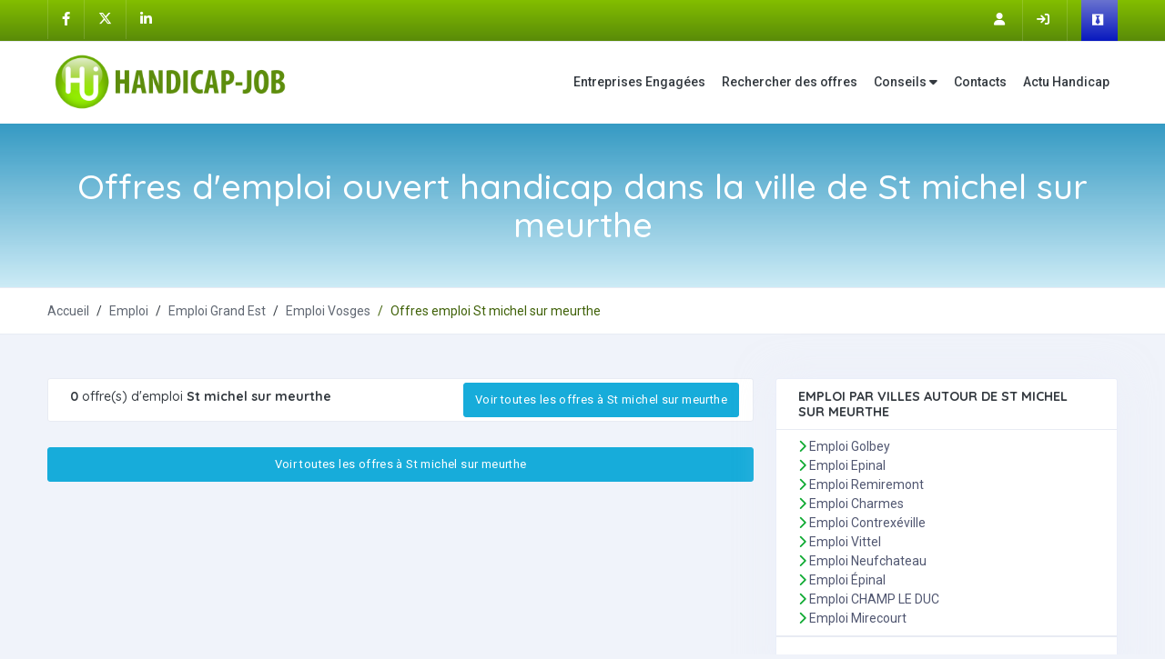

--- FILE ---
content_type: text/html; charset=UTF-8
request_url: https://www.handicap-job.com/recherche/emploi-(88)-ville-St+michel+sur+meurthe
body_size: 7420
content:
<!DOCTYPE html><html dir="ltr" lang="fr">
<head>
    <meta charset="UTF-8">
	<meta http-equiv="Content-Type" content="text/html;charset=utf-8" />
    <meta name='viewport' content='width=device-width, initial-scale=1'>
    <meta name="mobile-web-app-capable" content="yes">

    <meta name="msvalidate.01" content="9451B00A9D28DB1F42A01AEC9F3D7399" />
    <meta name="referrer" content="origin">
    <meta name="verification" content="b91eb1e09bb26d8c46fe4cc64f097794" />
    <meta name="google-site-verification" content="MlJD22FwIXNWAS-8GLMLRiRzrkJm62iq6yHonY1hq70" />
	<link rel="search" type="application/opensearchdescription+xml" href="opensearch.xml" title="Handicap-Job">

			<link rel="alternate" type="application/rss+xml" title="Annonces Handicap-job.com" href="https://www.handicap-job.com/feed/rss" />
		

    <title>Offres d'emploi pour travailleur handicapé à St michel sur meurthe (88)</title>    <meta name="robots" content="index, follow, max-snippet:-1, max-image-preview:large, max-video-preview:-1" >
<meta name="subject" content="Recherche d'emploi pour personnes handicapées" >
<meta name="category" content="emploi" >
<meta name="geographie" content="France" >
<meta name="Copyright" content="Handicap job" >
<meta name="Publisher" content="Fabien MAURICE - handicap-job" >
<meta name="Author" content="Handicap Job" >
<meta name="verify-v1" content="EcplQ16pYH6bLkv6D6cfDFVQlAWXYP8Zz3rZ1EB6JPk=" >
<meta name="msvalidate.01" content="EA5B4AE8BF6ECA6C1437E230A4DDF75C" >
<meta name="language" content="fr" >
<meta name="distribution" content="global" >
<meta name="DC.title" content="Recherche d'emploi pour personnes en situation de handicap" >
<meta name="twitter:card" content="summary" >
<meta name="twitter:site" content="@handicapjob" >
<meta name="twitter:title" content="Handicap et Emploi : Site de recrutement spécialisé pour l'emploi des personnes handicapées" >
<meta name="twitter:description" content="Handicap et Emploi enfin compatibles. Portail spécialisé pour les personnes en situation de handicap. Recherche d'emploi, dépôt de CV, recrutement." >
<meta name="twitter:image" content="https://www.handicap-job.com/images/logo-handicap-job.png" >
<meta property="og:sitename" content="Handicap-job" >
<meta property="og:image" content="https://www.handicap-job.com/images/logo-handicap-job.png" >
<meta property="og:locale" content="fr_FR" >
<meta property="og:type" content="website" >
<meta property="og:url" content="https://www.handicap-job.com" >
<meta name="description" content="+ de 0 offres d'emploi handicap récentes à St michel sur meurthe (Vosges) sur Handicap-job. CDI, CDD, stages... Trouvez dès maintenant votre prochain emploi à St michel sur meurthe" >
<meta name="keywords" content="St michel sur meurthe,emploi,Vosges,recrutement,carrière, offres d&amp;#x27;emploi, handicap, job" >
<meta property="og:description" content="Consultez les 0 Offres d'Emploi handicap à St michel sur meurthe (Vosges) en CDI, CDD, Intérim sur Handicap-Job. Postulez en ligne dès Maintenant, Candidature Simple" >
<meta property="og:title" content="Offres d'emploi pour travailleur handicapé à St michel sur meurthe (88)" >    <link href="https://www.handicap-job.com/recherche/emploi-(88)-ville-St+michel+sur+meurthe" rel="canonical" >
<link href="https://cdn.jsdelivr.net/npm/bootstrap@5.1.3/dist/css/bootstrap.min.css" media rel="stylesheet" type="text/css" crossorigin="anonymous" integrity="sha384-1BmE4kWBq78iYhFldvKuhfTAU6auU8tT94WrHftjDbrCEXSU1oBoqyl2QvZ6jIW3" >
<link href="/assets/css/style1.min.css?v=1.14" media="screen" rel="stylesheet" type="text/css" >
<link href="/assets/css/icons.css" media="screen" rel="stylesheet" type="text/css" >
<link href="/assets/color-skins/color-skins/color10.min.css?v=0.31" media="screen" rel="stylesheet" type="text/css" >
<link href="/assets/color-skins/demo.min.css" media="screen" rel="stylesheet" type="text/css" >
<link href="/css/hjstyle.min.css?v=2.74" media="screen" rel="stylesheet" type="text/css" >    

<script type="application/ld+json">
{
  "@context": "https://schema.org",
  "@type": "Organization",
  "name": "Handicap-Job",
  "legalName": "Handicap-job",
  "url": "https://www.handicap-job.com",
  "logo": {
    "@type": "ImageObject",
    "url": "https://www.handicap-job.com/images/logo-handicap-job.png"
  },
  "description": "Premier site emploi de recrutement personnes handicapées depuis 2006. Plus de 35000 emplois, 3000 entreprises qui recrutent.",
  "foundingDate": "2006",
  "contactPoint": [{
    "@type": "ContactPoint",
    "email": "commercial@handicap-job.com",
    "contactType": "Commercial",
    "url": "https://www.handicap-job.com/contact",
    "availableLanguage": "French"
  }],
  "sameAs": [
    "https://www.facebook.com/HandicapJob/",
    "https://x.com/handicapjob",
    "https://www.linkedin.com/company/handicap-job/"
  ]
}
</script>

    <link rel="shortcut icon" href="/ico/favicon.ico" />
    <link rel="apple-touch-icon" href="/img/apple-touch-icon.png" />

<script async src="https://securepubads.g.doubleclick.net/tag/js/gpt.js"></script>
<script>
  window.googletag = window.googletag || {cmd: []};
  googletag.cmd.push(function() {
    googletag.defineSlot('/23075516672/HJbann728x90', [728, 90], 'div-gpt-ad-1707841106696-0').addService(googletag.pubads());
 	googletag.defineSlot('/23075516672/HJ1200x66', [1200, 66], 'div-gpt-ad-1707841509313-0').addService(googletag.pubads());
	googletag.defineSlot('/23075516672/HJ_Detail_Company_300x250', [300, 250], 'div-gpt-ad-1707841574395-0').addService(googletag.pubads());
	googletag.defineSlot('/23075516672/HJDetail1_300x250', [300, 250], 'div-gpt-ad-1707841710531-0').addService(googletag.pubads());
	 googletag.defineSlot('/23075516672/HJDetail2_300x250', [300, 251], 'div-gpt-ad-1708333581984-0').addService(googletag.pubads());
	 googletag.defineSlot('/23075516672/HJ_Search_300x250', [300, 250], 'div-gpt-ad-1707841998023-0').addService(googletag.pubads());
/*     googletag.pubads().enableSingleRequest();*/
    googletag.pubads().collapseEmptyDivs();
    googletag.enableServices();
  });
</script>

</head>



<body class=" ">

<!--Header Main-->
<div class="header-main">

    <!--Top Bar-->
    <div class="top-bar bg-gradient-primary">
        <div class="container">
            <div class="row">
                <div class="col-xl-5 col-lg-5 col-sm-4 col-5">
                    <div class="top-bar-left d-flex">
                        <div class="clearfix">
                            <ul class="socials">
                                <li>
                                    <a class="social-icon" href="https://www.facebook.com/HandicapJob/" title="Handicap-Job sur Facebook" aria-label="Handicap-Job sur Facebook"><em class="fa-brands fa-facebook-f"></em></a>
                                </li>
                                <li>
                                    <a class="social-icon" href="https://twitter.com/handicapjob" title="Handicap-Job sur Twitter" aria-label="Handicap-Job sur X"><em class="fa-brands fa-x-twitter"></em></a>
                                </li>
                                <li>
                                    <a class="social-icon" href="https://www.linkedin.com/company/handicap-job/" title="Handicap-Job sur Linkedin" aria-label="Handicap-Job sur Linkedin"><em class="fa-brands fa-linkedin-in"></em></a>
                                </li>
                            </ul>
                        </div>
                    </div>
                </div>
                <div class="col-xl-7 col-lg-7 col-sm-8 col-7">
                    <div class="top-bar-right">
                        

<ul class="custom">
    <li>
        <a href="/inscription" class="" title="Inscrivez vous" aria-label="Inscription sur Handicap-Job"><em class="fa fa-user me-1"></em>
            <span>Inscription</span></a>
    </li>
    <li>
        <a href="/auth/login" class="" title="Connectez vous" aria-label="Connection sur Handicap-Job"><em class="fa fa-sign-in me-1"></em>
            <span>Connexion</span></a>
    </li>
    <li class="btn-li-header bg-gradient-primary-button-header-employeurs">
        <a href="/employeurs" class="btn btn-header bg-transparent fs-14 border-0" title="Espace Employeurs" aria-label="Espace Employeur"><em class="fa-brands fa-black-tie me-1"></em> <span>Espace Employeurs</span></a>
    </li>
</ul>                    </div>
                </div>
            </div>
        </div>
    </div>
    <!--Top Bar-->

    <!-- Mobile Header -->
    <div class="sticky">
        <div class="horizontal-header clearfix ">
            <div class="container">
                <a href="javascript:void(0);" id="horizontal-navtoggle" class="animated-arrow" title="Menu Mobile"><span></span></a>
                <a class="smllogo" href="/" aria-label="Accueil site Handicap-Job">
						<img src="/images/logo_handicap_job.webp" class="header-brand-img desktop-logo" alt="logo Handicap-Job"  width="278" height="72" loading="lazy">
					</a>
            </div>
        </div>
    </div>
    <!-- /Mobile Header -->

    <!--Horizontal-main-->
    <div id="sticky-wrapper" class="sticky-wrapper" style="height: 90px;">
        <div class="horizontal-main clearfix">
        <div class="horizontal-mainwrapper container clearfix">
            <a class="desktoplogo" href="/" aria-label="Accueil site Handicap-Job">
                <img src="/images/logo_handicap_job.webp" class="header-brand-img desktop-logo" alt="logo Handicap-Job" width="278" height="72" loading="lazy">
            </a>
            <!--Nav-->
<nav class="horizontalMenu clearfix d-md-flex">
    <ul class="horizontalMenu-list">
        <li><a href="/entreprises/" aria-label="Entreprises Engagées">Entreprises Engagées</a>
        </li>
        <li><a href="/recherche/" aria-label="Moteur de recherche Emploi">Rechercher des offres</a>
        </li>
        <li><a href="javascript:void(0);" aria-haspopup="true" role="button" aria-expanded="false">Conseils <span class="fa fa-caret-down m-0" role="none"></span></a>
            <ul class="sub-menu">
                <li><a href="/les-avantages-de-la-RQTH.html" aria-label="Les avantages de la RQTH">Les avantages de la RQTH</a></li>
                <li><a href="/bien-rediger-votre-cv.html">Bien rédiger votre CV</a></li>
            </ul>
        </li>
        <li><a href="/contact" aria-label="Contactez nous">Contacts</a></li>
        <li><a href="https://actu.handicap-job.com" rel="noreferrer noopener" title="Toute l'actualité handicap" aria-label="Toute l'actualité handicap">Actu Handicap</a></li>
    </ul>
</nav>
<!--/Nav-->

        </div>
        </div>
    </div>
    <!--/Horizontal-main-->
</div>
<!--/Header Main-->


<!--Breadcrumb-->
<section>
    <div class="bannerimg cover-image bg-background3" data-image-src="../assets/images/banners/banner2.jpg">
        <div class="header-text mb-0">
            <div class="container">
                <div class="text-center text-white ">
                    <h1 class="mb-0">Offres d'emploi ouvert handicap dans la ville de St michel sur meurthe</h1>
                </div>
            </div>
        </div>
    </div>
</section>
<!--/Breadcrumb-->

    <!--BreadCrumb-->
    <div class="bg-white border-bottom border-top">
        <div class="container">
            <div class="page-header">
                <nav role="navigation" aria-label="Breadcrumbs">
                    <ol class="breadcrumb text-center" itemscope itemtype="http://schema.org/BreadcrumbList">
                        <li class="breadcrumb-item1" itemprop="itemListElement" itemscope itemtype="http://schema.org/ListItem"><a href="/" itemprop="item"><span itemprop="name">Accueil</span></a><meta itemprop="position" content="1"></li>
                        <li class="breadcrumb-item1" itemprop="itemListElement" itemscope itemtype="http://schema.org/ListItem"><a href="/offres-emploi" itemprop="item"><span itemprop="name">Emploi</span></a><meta itemprop="position" content="2"></li>
                        <li class="breadcrumb-item1" itemprop="itemListElement" itemscope itemtype="http://schema.org/ListItem"><a href="/recherche/region_grand-est.html" itemprop="item"><span itemprop="name">Emploi Grand Est</span></a><meta itemprop="position" content="3"></li>
                                                <li class="breadcrumb-item1" itemprop="itemListElement" itemscope itemtype="http://schema.org/ListItem"><a href="/recherche/emploi-(88)-vosges" itemprop="item"><span itemprop="name">Emploi Vosges</span></a><meta itemprop="position" content="4"></li>
                        <li class="breadcrumb-item1 active text-primary" itemprop="itemListElement" itemscope itemtype="http://schema.org/ListItem"><span itemprop="name">Offres emploi St michel sur meurthe</span><meta itemprop="position" content="5"></li>
                    </ol>
                </nav>
            </div>
        </div>
    </div>
    <!--/BreadCrumb-->
<!-- /23075516672/HJ1200x66 -->
<div id='div-gpt-ad-1707841509313-0' style='min-width: 1200px; min-height: 66px;' class="center-block text-center">
  <script>
    googletag.cmd.push(function() { googletag.display('div-gpt-ad-1707841509313-0'); });
  </script>
</div>

<!--Job listing-->
<section class="sptb">
    <div class="container">
        <div class="row">
            <div class="col-xl-8 col-lg-8 col-md-12">
                <!--Job lists-->
                <div class=" mb-lg-0">
                    <div class="">
                        <div class="item2-gl">
                            <div class=" mb-0">
                                <div class="">
                                    <div class="pt-0 ps-5 pb-1 bg-white item2-gl-nav d-sm-flex d-block">
                                        <div class="mt-3">
                                            <h2 class="h6"><strong>0</strong> offre(s) d'emploi <strong>St michel sur meurthe</strong></h2>
                                        </div>

                                            <div class="d-flex mt-1 ms-auto">
                                                <a href="/recherche?location=St+michel+sur+meurthe " class="btn btn-info btn-block">Voir toutes les offres à St michel sur meurthe</a>
                                            </div>


                                    </div>
                                </div>
                            </div>

                            <div class="tab-content departement-offers">
                                <div class="tab-pane active" id="tab-11">
                                    
                                </div>

                                <div class="d-flex mt-1 ms-auto">
                                    <a href="/recherche?location=St+michel+sur+meurthe " class="btn btn-info btn-block">Voir toutes les offres à St michel sur meurthe</a>
                                </div>

                            </div>
                        </div>
                    </div>
                </div>
                <!--/Job lists-->
            </div>

            <!--Right Side Content-->
            <div class="col-xl-4 col-lg-4 col-md-12">
                <div class="card">
                    <div class="card-header">
                        <h4 class="card-title">Emploi par villes autour de St michel sur meurthe</h4>
                    </div>
                    <div class="card-header">
                        <ul class="city-list"><li><i class="fa fa-chevron-right text-green"></i> <a href="/recherche/emploi-(88)-ville-Golbey" title="Postes à pourvoir à Golbey" target="_self">Emploi Golbey</a></li><li><i class="fa fa-chevron-right text-green"></i> <a href="/recherche/emploi-(88)-ville-Epinal" title="Postes à pourvoir à Epinal" target="_self">Emploi Epinal</a></li><li><i class="fa fa-chevron-right text-green"></i> <a href="/recherche/emploi-(88)-ville-Remiremont" title="Postes à pourvoir à Remiremont" target="_self">Emploi Remiremont</a></li><li><i class="fa fa-chevron-right text-green"></i> <a href="/recherche/emploi-(88)-ville-Charmes" title="Postes à pourvoir à Charmes" target="_self">Emploi Charmes</a></li><li><i class="fa fa-chevron-right text-green"></i> <a href="/recherche/emploi-(88)-ville-Contrex%C3%A9ville" title="Postes à pourvoir à Contrexéville" target="_self">Emploi Contrexéville</a></li><li><i class="fa fa-chevron-right text-green"></i> <a href="/recherche/emploi-(88)-ville-Vittel" title="Postes à pourvoir à Vittel" target="_self">Emploi Vittel</a></li><li><i class="fa fa-chevron-right text-green"></i> <a href="/recherche/emploi-(88)-ville-Neufchateau" title="Postes à pourvoir à Neufchateau" target="_self">Emploi Neufchateau</a></li><li><i class="fa fa-chevron-right text-green"></i> <a href="/recherche/emploi-(88)-ville-%C3%89pinal" title="Postes à pourvoir à Épinal" target="_self">Emploi Épinal</a></li><li><i class="fa fa-chevron-right text-green"></i> <a href="/recherche/emploi-(88)-ville-Champ+le+duc" title="Postes à pourvoir à CHAMP LE DUC" target="_self">Emploi CHAMP LE DUC</a></li><li><i class="fa fa-chevron-right text-green"></i> <a href="/recherche/emploi-(88)-ville-Mirecourt" title="Postes à pourvoir à Mirecourt" target="_self">Emploi Mirecourt</a></li></ul>                    </div>
                    <div class="card-footer">
                        <a href="/recherche/emploi-(88)-vosges" target="_self">Parcourir toutes les offres du département Vosges                    </div>
                </div>
                <div class="card">
                    <div class="card-header">
                        <h4 class="card-title"><i class="fa-solid fa-building-user"></i> <a class="text-decoration-underline lh-base" href="/societe/ville_St+michel+sur+meurthe-(88)" title="Sociétés qui recrutent à St michel sur meurthe" target="_self">Entreprises qui recrutent à St michel sur meurthe</a></h4>                    </div>
                </div>
                <div class="card">
                    <div class="card-body">
<!-- /23075516672/HJ_Search_300x250 -->
<div id='div-gpt-ad-1707841998023-0' style='min-width: 300px; min-height: 250px;'>
  <script>
    googletag.cmd.push(function() { googletag.display('div-gpt-ad-1707841998023-0'); });
  </script>
</div>                    </div>
                </div>

                <div class="card">
                    <div class="card-header">
                        <h4 class="card-title">Top 10 des secteurs qui recrutent</h4>
                    </div>
                    <div class="card-body p-0">
                        <ul class="list-group mb-0 item-list"><li class="list-group-item">
                                    <i class="fa-solid fa-user-doctor bg-primary text-primary"></i> 
                                    <a href="/recherche/emploi-secteur-secteur-medical-sante-social-5" title="Secteur Secteur médical, Santé, Social Recrute" target="_self" class="text-dark">Secteur médical, Santé, Social</a></li><li class="list-group-item">
                                    <i class="fa-solid fa-snowplow bg-success text-success"></i> 
                                    <a href="/recherche/emploi-secteur-exploitation-maintenance-production-22" title="Secteur Exploitation, Maintenance, Production Recrute" target="_self" class="text-dark">Exploitation, Maintenance, Production</a></li><li class="list-group-item">
                                    <i class="fa-solid fa-snowflake bg-info text-info"></i> 
                                    <a href="/recherche/emploi-secteur-metallurgie-electricite-chimie-textile-bois-12" title="Secteur Metallurgie, Electricite, Chimie, Textile, Bois Recrute" target="_self" class="text-dark">Metallurgie, Electricite, Chimie, Textile, Bois</a></li><li class="list-group-item">
                                    <i class="fa-solid fa-truck-fast bg-warning text-warning"></i> 
                                    <a href="/recherche/emploi-secteur-logistique-achat-stock-13" title="Secteur Logistique, Achat, Stock Recrute" target="_self" class="text-dark">Logistique, Achat, Stock</a></li><li class="list-group-item">
                                    <i class="fa-solid fa-cart-shopping bg-danger text-danger"></i> 
                                    <a href="/recherche/emploi-secteur-commercial-distribution-3" title="Secteur Commercial, Distribution Recrute" target="_self" class="text-dark">Commercial, Distribution</a></li><li class="list-group-item">
                                    <i class="fa-solid fa-flask bg-blue text-blue"></i> 
                                    <a href="/recherche/emploi-secteur-travaux-chantiers-urbanisme-11" title="Secteur Travaux, Chantiers, Urbanisme Recrute" target="_self" class="text-dark">Travaux, Chantiers, Urbanisme</a></li><li class="list-group-item">
                                    <i class="fa-solid fa-people-roof bg-secondary text-pink"></i> 
                                    <a href="/recherche/emploi-secteur-direction-16" title="Secteur Direction Recrute" target="_self" class="text-dark">Direction</a></li><li class="list-group-item">
                                    <i class="fa-solid fa-coins bg-primary text-primary"></i> 
                                    <a href="/recherche/emploi-secteur-comptabilite-gestion-finances-4" title="Secteur Comptabilité, Gestion, Finances Recrute" target="_self" class="text-dark">Comptabilité, Gestion, Finances</a></li><li class="list-group-item">
                                    <i class="fa-solid fa-computer bg-success text-success"></i> 
                                    <a href="/recherche/emploi-secteur-informatique-telecommunications-10" title="Secteur Informatique, Télécommunications Recrute" target="_self" class="text-dark">Informatique, Télécommunications</a></li><li class="list-group-item">
                                    <i class=" bg-info text-info"></i> 
                                    <a href="/recherche/emploi-secteur-tourisme-restauration-14" title="Secteur Tourisme, Restauration Recrute" target="_self" class="text-dark">Tourisme, Restauration</a></li></ul>
                    </div>
                </div>
            </div>
            <!--/Right Side Content-->
        </div>
    </div>
</section>

<section>
    <footer class="bg-dark  text-white">
        <div class="footer-main">
            <div class="container">
                <div class="row">
                    <div class="col-lg-3 col-md-12">

                        <img src="/images/logo_handicap_job.webp"  class="footer-logo" alt="logo Handicap-Job" width="278" height="72" loading="lazy">
                        <p class="mb-1">Créé en 2006, Handicap-job fait partie des acteurs reconnus dans l'emploi dédié aux travailleurs handicapés.</p>
                        <p class="mb-0">Nous oeuvrons chaque jour pour que "Handicap" et "Recrutement" soient toujours un succès.</p>
                    </div>
                    <div class="col-lg-3 col-md-12">
                        <span class="h6">L'Emploi Handicap</span>
                        <ul class="list-unstyled mb-0">
                            <li><a href="/offres-emploi" aria-label="Voir les Offres par région"><em class="fa fa-caret-right text-white-50"></em> Offres d'emploi par ville</a></li>
                            <li><a href="/secteurs-activite" aria-label="Voir les Offres Emploi par secteur"><em class="fa fa-caret-right text-white-50"></em> Offres d'emploi par secteurs d'activité</a></li>
                            <li><a href="/societe"  aria-label="Voir les Offres Emploi par entreprise"><em class="fa fa-caret-right text-white-50"></em> Offres d'emploi par entreprise</a></li>
                            <li><a href="/entreprises/" aria-label="Entreprises Engagées"><em class="fa fa-caret-right text-white-50"></em> Entreprises oeuvrant pour la diversité</a></li>
                            <li><a href="/les-avantages-de-la-RQTH.html" aria-label="Les avantages de la RQTH"><em class="fa fa-caret-right text-white-50"></em> Avantages de la RQTH</a></li>
                            <li><a href="/employeurs/index/dossierrecrutement/d/3/ce-que-dit-la-loi.html"><em class="fa fa-caret-right text-white-50"></em> loi 2005 handicap</a></li>
                            <li><a href="https://actu.handicap-job.com/2021/02/10/lallocation-pour-adulte-handicape-aah-pour-2021/"><em class="fa fa-caret-right text-white-50"></em> Allocation pour Adulte Handicapé (AAH)</a></li>
                        </ul>
                    </div>
                    <div class="col-lg-3 col-md-12">
                        <span class="h6">Emploi en région</span>
                        <ul class="list-unstyled mb-0">
                            <li><a href="/recherche/region_auvergne-rhone-alpes.html">Emploi handicap en Auvergne-Rhône-Alpes</a></li>
                            <li><a href="/recherche/region_bourgogne-franche-comte.html">Offres en Bourgogne-Franche-Comté</a></li>
                            <li><a href="/recherche/region_bretagne.html">Offres d'emploi handicap en Bretagne</a></li>
                            <li><a href="/recherche/region_centre-val-de-loire.html">Emploi handicap en Centre-Val de Loire</a></li>
                            <li><a href="/recherche/region_corse.html">Offres d'emploi handicap Corse</a></li>
                            <li><a href="/recherche/region_grand-est.html">Emploi handicap dans le Grand Est</a></li>
                            <li><a href="/recherche/region_hauts-de-france.html">Recrutement handicap Hauts-de-France</a></li>
                            <li><a href="/recherche/region_ile-de-france.html">Offres handicap Ile-de-France</a></li>
                        </ul>
                    </div>
                    <div class="col-lg-3 col-md-12">
                        <span class="h6">Liens Utiles</span>
                        <ul class="list-unstyled mb-0">
                            <li><a href="https://www.handicap-job.com/employeurs" aria-label="Espace Employeur"><em class="fa fa-caret-right text-white-50"></em> Espace Employeurs</a></li>
                            <li><a href="https://actu.handicap-job.com" aria-label="Toute l'actualité handicap"><em class="fa fa-caret-right text-white-50"></em> Actualité Handicap</a></li>
                            <li><a href="https://www.handicap-job.com/contact" aria-label="Contactez nous"><em class="fa fa-caret-right text-white-50"></em> Contactez nous</a></li>
                            <li><a href="https://www.handicap-job.com/partenaires"><em class="fa fa-caret-right text-white-50"></em> Sites partenaires</a></li>
                        </ul>
                    </div>
                </div>
            </div>
        </div>
        <div class="text-white-50 p-0">
            <div class="container">
                <div class="row d-flex">
                    <div class="col-lg-8 col-sm-12  mt-2 mb-2 text-start ">
                        Copyright 2006 - 2026 © Handicap-job.com - Tous droits réservés - Reproduction interdite.
                    </div>
                    <div class="col-lg-4 col-sm-12 ms-auto mb-2 mt-2 d-none d-lg-block">
                        <ul class="social mb-0">
                            <li>
                                <a class="social-icon" href="https://www.facebook.com/HandicapJob" title="Handicap-Job sur Facebook" aria-label="Handicap-Job sur Facebook"><em class="fa-brands fa-facebook-f"></em></a>
                            </li>
                            <li>
                                <a class="social-icon" href="https://twitter.com/handicapjob" title="Handicap-Job sur twitter" aria-label="Handicap-Job sur X"><em class="fa-brands fa-x-twitter"></em></a>
                            </li>
                            <li>
                                <a class="social-icon" href="https://www.linkedin.com/company/handicap-job/" title="Handicap-Job sur Linkedin" aria-label="Handicap-Job sur Linkedin"><em class="fa-brands fa-linkedin-in"></em></a>
                            </li>
                            
                            <li>
                                <a class="social-icon" href="https://www.handicap-job.com/liensrss" title="Offres Handicap-Job en rss" aria-label="Handicap-Job en rss"><em class="fa fa-rss"></em></a>
                            </li>
                        </ul>
                    </div>
                </div>
            </div>
        </div>
        <div class="text-white p-0 border-top">
            <div class="container">
                <div class="p-2 text-center footer-links">
                    Dossier CNIL n°1367752
                    <a href="/accessibilite.html" class="btn btn-link">Accessibilité</a>
                    <a href="/index/mentionslegales" class="btn btn-link">Mentions Légales</a>
                    <a href="/politique-confidentialite-donnees.html" class="btn btn-link"> Politique de confidentialité des données </a>
                    <a href="/information-concernant-l-utilisation-des-cookies.html" class="btn btn-link">Utilisation des cookies</a>
                </div>
            </div>
        </div>
    </footer>
</section>

<script type="application/ld+json">
{"@context":"http:\/\/schema.org","@graph":[{"@type":"SiteNavigationElement","position":1,"name":"Inscrivez-vous et Postulez","description":"Candidats, cr\u00e9ez votre compte et postuler \u00e0 toutes nos offres","url":"https:\/\/www.handicap-job.com\/inscription"},{"@type":"SiteNavigationElement","position":2,"name":"Recherchez des Offres","description":"Retrouvez toutes les offres dans votre r\u00e9gion en 1 click.","url":"https:\/\/www.handicap-job.com\/recherche"},{"@type":"SiteNavigationElement","position":3,"name":"Entreprises Handi-Accueillantes","description":"BNP, Club-Med, SNCF, retrouvez les entreprises Handi-engag\u00e9es","url":"https:\/\/www.handicap-job.com\/entreprises\/"},{"@type":"SiteNavigationElement","position":4,"name":"Bien r\u00e9diger votre CV","description":"Votre CV c'est votre vitrine, apprenez \u00e0 bien le r\u00e9diger. ","url":"https:\/\/www.handicap-job.com\/bien-rediger-votre-cv.html"},{"@type":"SiteNavigationElement","position":5,"name":"Actualit\u00e9 Handicap","description":"Innovations, loisir, toute l'info handicap \u00e0 un seul endroit. ","url":"https:\/\/actus.handicap-job.com\/"},{"@type":"SiteNavigationElement","position":6,"name":"Espace recruteur","description":"Devenez une entreprise Handi-engag\u00e9e \u00e0 moindre co\u00fbt. ","url":"https:\/\/www.handicap-job.com\/employeurs"},{"@type":"SiteNavigationElement","position":7,"name":"Recruteurs, recherchez des CVs","description":"Recherchez votre prochain collaborateur dans notre CVtheque. ","url":"https:\/\/www.handicap-job.com\/employeurs\/recherche"},{"@type":"SiteNavigationElement","position":8,"name":"Dossier Emploi et Handicap","description":"Dossier Recrutement employ\u00e9 en situation de handicap. ","url":"https:\/\/www.handicap-job.com\/employeurs\/dossierrecrutement"},{"@type":"SiteNavigationElement","position":8,"name":"Tarif d\u00e9pot d'offres et CVth\u00e8que","description":"Nos Tarifs de diffusion d'offres et acc\u00e8s CVTh\u00e8que","url":"https:\/\/www.handicap-job.com\/employeurs\/tarifs"}]}</script>

	<script src="/assets/js/vendors/jquery.min.js"></script>
<script src="/assets/js/vendors/jquery.fixscrollingperf.min.js"></script>
<script src="/assets/plugins/bootstrap/js/bootstrap.min.js"></script>
<script src="/assets/plugins/horizontal/horizontal-menu/horizontal.js?v=1.0"></script>
<script src="/assets/js/sticky.js"></script>
<script src="/assets/js/hj.js?v=0.3"></script>
<!-- Google tag (gtag.js) -->
<script async src="https://www.googletagmanager.com/gtag/js?id=G-2CFRV6RXG0"></script>
<script>
  window.dataLayer = window.dataLayer || [];
  function gtag(){dataLayer.push(arguments);}
  gtag('js', new Date());

  gtag('config', 'G-2CFRV6RXG0');
  <!-- Pour la pub -->
  gtag('config', 'AW-1053971948');
</script>

<link rel="preload" href="/assets/css/style.min.css?v=1.10" as="style" onload="this.onload=null;this.rel='stylesheet'">
<noscript><link rel="stylesheet" href="/assets/css/style.min.css?v=1.10"></noscript>

<link rel="preload" href="https://cdnjs.cloudflare.com/ajax/libs/font-awesome/6.4.2/css/all.min.css" as="style" onload="this.onload=null;this.rel='stylesheet'" media rel="stylesheet" type="text/css" crossorigin="anonymous" referrerpolicy="no-referrer" integrity="sha512-z3gLpd7yknf1YoNbCzqRKc4qyor8gaKU1qmn+CShxbuBusANI9QpRohGBreCFkKxLhei6S9CQXFEbbKuqLg0DA==" >
<noscript>
<link href="https://cdnjs.cloudflare.com/ajax/libs/font-awesome/6.4.2/css/all.min.css" media rel="stylesheet" type="text/css" crossorigin="anonymous" referrerpolicy="no-referrer" integrity="sha512-z3gLpd7yknf1YoNbCzqRKc4qyor8gaKU1qmn+CShxbuBusANI9QpRohGBreCFkKxLhei6S9CQXFEbbKuqLg0DA==" >
</noscript>

<script defer src="https://static.cloudflareinsights.com/beacon.min.js/vcd15cbe7772f49c399c6a5babf22c1241717689176015" integrity="sha512-ZpsOmlRQV6y907TI0dKBHq9Md29nnaEIPlkf84rnaERnq6zvWvPUqr2ft8M1aS28oN72PdrCzSjY4U6VaAw1EQ==" data-cf-beacon='{"version":"2024.11.0","token":"c89257a9df4f40c6ba7b14defff9abea","r":1,"server_timing":{"name":{"cfCacheStatus":true,"cfEdge":true,"cfExtPri":true,"cfL4":true,"cfOrigin":true,"cfSpeedBrain":true},"location_startswith":null}}' crossorigin="anonymous"></script>
</body>
</html>


--- FILE ---
content_type: text/html; charset=utf-8
request_url: https://www.google.com/recaptcha/api2/aframe
body_size: 181
content:
<!DOCTYPE HTML><html><head><meta http-equiv="content-type" content="text/html; charset=UTF-8"></head><body><script nonce="sjNogDK0aMnpIgr8BcDk9g">/** Anti-fraud and anti-abuse applications only. See google.com/recaptcha */ try{var clients={'sodar':'https://pagead2.googlesyndication.com/pagead/sodar?'};window.addEventListener("message",function(a){try{if(a.source===window.parent){var b=JSON.parse(a.data);var c=clients[b['id']];if(c){var d=document.createElement('img');d.src=c+b['params']+'&rc='+(localStorage.getItem("rc::a")?sessionStorage.getItem("rc::b"):"");window.document.body.appendChild(d);sessionStorage.setItem("rc::e",parseInt(sessionStorage.getItem("rc::e")||0)+1);localStorage.setItem("rc::h",'1768851720383');}}}catch(b){}});window.parent.postMessage("_grecaptcha_ready", "*");}catch(b){}</script></body></html>

--- FILE ---
content_type: text/css
request_url: https://www.handicap-job.com/assets/css/style.min.css?v=1.10
body_size: 79750
content:
@import url(https://fonts.googleapis.com/css?family=Roboto:300,400,500,700&display=swap);@import url(https://fonts.googleapis.com/css?family=Quicksand:300,400,500,600,700&display=swap);@charset "UTF-8"@-ms-viewport{width:device-width}.secondlevel ul{background:0 0!important;margin-left:5px!important;margin-right:5px!important}[tabindex="-1"]:focus{outline:0!important}hr{box-sizing:content-box;height:0;overflow:visible;border-top:1px solid #bdbdbf!important;background-color:#fff0}address{margin-bottom:1rem;font-style:normal;line-height:inherit}ol ol,ol ul{margin-bottom:0}dt{font-weight:700}dd{margin-bottom:.5rem;margin-left:0}blockquote{margin:0 0 1rem}dfn{font-style:italic}small{font-size:80%}sub,sup{position:relative;font-size:75%;line-height:0;vertical-align:baseline}sub{bottom:-.25em}sup{top:-.5em}a:not([href]):not([tabindex]):focus,a:not([href]):not([tabindex]):hover{color:inherit;text-decoration:none}a:not([href]):not([tabindex]):focus{outline:0}code,kbd,pre,samp{font-family:monospace,monospace;font-size:1em}pre{margin-top:0;margin-bottom:1rem;overflow:auto;-ms-overflow-style:scrollbar}figure{margin:0 0 1rem}svg:not(:root){overflow:hidden}caption{padding-top:.75rem;padding-bottom:.75rem;color:#505662;text-align:left;caption-side:bottom}th{text-align:inherit}label{display:inline-block;margin-bottom:.5rem}button:focus{outline:1px dotted;outline:5px auto -webkit-focus-ring-color}[type=button]::-moz-focus-inner,[type=reset]::-moz-focus-inner,[type=submit]::-moz-focus-inner,button::-moz-focus-inner{padding:0;border-style:none}input[type=checkbox],input[type=radio]{box-sizing:border-box;padding:0}input[type=date],input[type=datetime-local],input[type=month],input[type=time]{-webkit-appearance:listbox}textarea{overflow:auto;resize:vertical}fieldset{min-width:0;padding:0;margin:0;border:0}legend{display:block;width:100%;max-width:100%;padding:0;margin-bottom:.5rem;font-size:1.5rem;line-height:inherit;color:inherit;white-space:normal}progress{vertical-align:baseline}[type=number]::-webkit-inner-spin-button,[type=number]::-webkit-outer-spin-button{height:auto}[type=search]{outline-offset:-2px;-webkit-appearance:none}[type=search]::-webkit-search-cancel-button,[type=search]::-webkit-search-decoration{-webkit-appearance:none}::-webkit-file-upload-button{font:inherit;-webkit-appearance:button}body *::-webkit-scrollbar{width:5px;height:5px;transition:.3s background}body *::-webkit-scrollbar-thumb{background:#c1c0d0}body *:hover::-webkit-scrollbar-thumb{background:#a9a7b9}body *::-webkit-scrollbar-track{background:#e6e3ec}output{display:inline-block}summary{display:list-item;cursor:pointer}template{display:none}[hidden]{display:none!important}.lead{font-size:1.171875rem;font-weight:300}.top-0{top:0!important}hr{margin-top:1rem;margin-bottom:1rem;border:0}.small,small{font-size:87.5%;font-weight:400}.mark,mark{padding:.2em;background-color:#fcf8e3}.initialism{font-size:90%;text-transform:uppercase}.blockquote{margin-bottom:1rem;font-size:1.171875rem}.blockquote-footer{display:block;font-size:80%;color:#868e96}.blockquote-footer::before{content:"â€” "}.img-fluid{max-width:100%;height:auto}.img-thumbnail{padding:.25rem;background-color:#fff;border:1px solid #e8ebf3;border-radius:3px;max-width:100%;height:auto}.figure{display:inline-block}.figure-img{margin-bottom:.5rem;line-height:1}.figure-caption{font-size:90%;color:#868e96}.fs-10{font-size:10px!important}.fs-12{font-size:12px!important}.fs-13{font-size:13px!important}.fs-16{font-size:16px!important}.fs-18{font-size:18px!important}.fs-20{font-size:20px!important}.fs-30{font-size:30px}.fs-35{font-size:35px}.fs-40{font-size:40px}.fs-50{font-size:50px}code,kbd,pre,samp{font-family:Monaco,Consolas,"Liberation Mono","Courier New",monospace}code{font-size:85%;color:inherit;word-break:break-word}a>code{color:inherit}kbd{padding:.2rem .4rem;font-size:85%;color:#fff;background-color:#343a40;border-radius:3px}kbd kbd{padding:0;font-size:100%;font-weight:700}pre{display:block;font-size:85%;color:#b3b7c1}pre code{font-size:inherit;color:inherit;word-break:normal}.pre-scrollable{max-height:340px;overflow-y:scroll}.accordion .card:not(:first-of-type):not(:last-of-type){border-bottom:0;border-radius:0}.accordion .card:not(:first-of-type) .card-header:first-child{border-radius:0}.accordion .card:first-of-type{border-bottom:0;border-bottom-right-radius:0;border-bottom-left-radius:0}.accordion .card:last-of-type{border-top-left-radius:0;border-top-right-radius:0}.demo-accordion p:last-child,.panel-group1 p:last-child{margin-bottom:0}#bs-collapse .panel-heading1 a:after{content:"\f01a";font-size:24px;position:absolute;font-family:FontAwesome;right:5px;top:10px;transform:scale(0);transition:all .5s}#bs-collapse .panel-heading1.active a:after{content:"\f01a";transform:scale(1);transition:all .5s}#accordion .panel-heading1 a:before{content:"\f01a";font-size:24px;position:absolute;font-family:FontAwesome;right:5px;top:10px;transform:rotate(180deg);transition:all .5s}#accordion .panel-heading1.active a:before{transform:rotate(0);transition:all .5s}.accordion#accordion .card{margin-bottom:15px}.accordion#accordion h4.collapsed:before{content:"\e9af";position:absolute;font-family:feather!important;right:10px;top:12px;font-size:15px;transition:all .5s;transform:scale(1)}.accordion#accordion h4:before{content:"\e994";position:absolute;font-family:feather!important;right:10px;top:12px;font-size:15px;transition:all .5s;transform:scale(1)}.accordion#accordion .card-header{padding:0;padding-bottom:0;min-height:2.5rem}.accordion#accordion .card-header h4{padding:.5rem 1rem;display:block;width:100%}.alert{position:relative;padding:.75rem 1.25rem;margin-bottom:1rem;border:1px solid #fff0;border-radius:3px}.alert:first-child{margin-bottom:1rem!important}.alert:last-child{margin-bottom:0}.alert-heading{color:inherit}.alert-link{font-weight:500}.alert-link:hover,.alert-link a:hover{text-decoration:underline}.alert-dismissible{padding-right:3.90625rem}.alert-dismissible .btn-close{position:absolute;top:0;right:0;padding:.75rem 1.25rem;color:inherit}.alert-primary .btn-close{color:#a2b1d5}.alert-primary .btn-close:focus,.alert-primary .btn-close:hover{color:#b9c6e6}.alert-secondary .btn-close{color:#dfb8ad}.alert-secondary .btn-close:focus,.alert-secondary .btn-close:hover{color:#f0ccc2}.alert-success{color:#fcfdff;background-color:#0ca930;border-color:#0ca930}.alert-success hr{border-top-color:#c5e7a4}.alert-success .alert-link{color:#172e00}.alert-success .btn-close{color:#abd5b4}.alert-success .btn-close:focus,.alert-success .btn-close:hover{color:#c4e4cb}.alert-info{color:#fcfdff;background-color:#17acda;border-color:#17acda}.alert-info hr{border-top-color:#b3dcf9}.alert-info .alert-link{color:#193c56}.alert-info .btn-close{color:#b3dcf9}.alert-info .btn-close:focus,.alert-info .btn-close:hover{color:#cfe7f8}.alert-warning{color:#fcfdff;background-color:#ffa22b;border-color:#ffa22b}.alert-warning hr{border-top-color:#fae8a4}.alert-warning .alert-link{color:#4d3f05}.alert-warning .btn-close{color:#fae8a4}.alert-warning .btn-close:focus,.alert-warning .btn-close:hover{color:#f5ecca}.alert-danger{color:#fcfdff;background-color:#ff382b;border-color:#ff382b}.alert-danger hr{border-top-color:#ecacab}.alert-danger .alert-link{color:#3f0a09}.alert-danger .btn-close{color:#ecacab}.alert-danger .btn-close:focus,.alert-danger .btn-close:hover{color:#f6cfce}.alert-light{color:#818182;background-color:#fefefe;border-color:#fdfdfe}.alert-light hr{border-top-color:#ececf6}.alert-light .alert-link{color:#686868}.alert-light .btn-close{color:#ececf6}.alert-light .btn-close:focus,.alert-light .btn-close:hover{color:#f8f8fa}.alert-dark{color:#1b1e21;background-color:#d6d8d9;border-color:#c6c8ca}.alert-dark hr{border-top-color:#b9bbbe}.alert-dark .alert-link{color:#040505}.alert-dark .btn-close{color:#b9bbbe}.alert{font-size:.9375rem}.alert-icon{padding-left:3rem}.alert-icon>i{color:inherit!important;font-size:1rem;position:absolute;top:1rem;left:1rem}.alert-avatar{padding-left:3.75rem}.alert-avatar .avatar{position:absolute;top:.5rem;left:.75rem}.btn-close{font-size:1rem;line-height:1.5;transition:.3s color}.country-selector .avatar{width:1.4rem;height:1rem;line-height:1rem}.avatar{width:2rem;height:2rem;line-height:2rem;display:inline-block;position:relative;text-align:center;color:#fff;font-weight:600;vertical-align:bottom;font-size:.875rem;-webkit-user-select:none;-moz-user-select:none;-ms-user-select:none;user-select:none}.noborder{border-radius:0!important}.brround{border-radius:50%}.bradius{border-radius:25%}.bradius-30{border-radius:30px}.avatar i{font-size:125%;vertical-align:sub}.avatar-status{position:absolute;right:-2px;bottom:-2px;width:.75rem;height:.75rem;border:2px solid #fff;background:#868e96;border-radius:50%}.avatar-sm{width:1.5rem;height:1.5rem;line-height:1.5rem;font-size:.75rem}.avatar-md{width:2.5rem;height:2.5rem;line-height:2.5rem;font-size:1rem}.avatar-lg{width:3rem;height:3rem;line-height:3rem;font-size:1.25rem}.avatar-xl{width:4rem;height:4rem;line-height:4rem;font-size:1.75rem}.avatar-xxl{width:5rem;height:5rem;line-height:5rem;font-size:2rem}.avatar-placeholder{background:#ced4da url('data:image/svg+xml;charset=utf8,<svgxmlns="http://www.w3.org/2000/svg"width="134"height="134"viewBox="00134134"><pathfill="$gray"d="M65.9266.34h2.16c14.802.4230.9286.06229.28320.35l-1.61813.32c-.8446.815-5.2087.828-13.9727.866H52.23c-8.764-.038-13.13-1.05-13.973-7.865l-1.62-13.32C34.99472.451.1266.7665.9266.34zM49.43243.934c0-9.827.99-17.8117.807-17.819.82017.817.9917.8117.8109.82-7.9917.807-17.8117.807-9.820-17.808-7.987-17.808-17.806z"/></svg>') no-repeat center/80%}.avatar-list{margin:0 0 -.5rem;padding:0;font-size:0}.avatar-list .avatar{margin-bottom:.5rem}.avatar-list .avatar:not(:last-child){margin-right:.5rem}.avatar-list-stacked .avatar{margin-right:-0.8em!important;box-shadow:0 0 0 2px #fff}.avatar-blue{background-color:#c8d9f1;color:#467fcf}.avatar-indigo{background-color:#d1d5f0;color:#6574cd}.avatar-purple{background-color:#e4cff9;color:#635dfa}.avatar-pink{background-color:#fcd3e1;color:#00a591}.avatar-red{background-color:#f0bcbc;color:#ff382b}.avatar-orange{background-color:#fee0c7;color:#e67605}.avatar-yellow{background-color:#fbedb7;color:#ffa22b}.avatar-green{background-color:#cfeab3;color:#0ca930}.avatar-teal{background-color:#bfefea;color:#05e6e6}.avatar-cyan{background-color:#b9e3ea;color:#17a2b8}.avatar-white{background-color:#fff;color:#fff}.avatar-gray{background-color:#dbdde0;color:#868e96}.avatar-gray-dark{background-color:#c2c4c6;color:#343a40}.avatar-azure{background-color:#c7e6fb;color:#17acda}.avatar-lime{background-color:#d7f2c2;color:#63e600}@media(max-width:1080px){.avatar{max-width:inherit}}.avatar{background:var(--primary-bg-color) no-repeat center/cover}.btn .badge{position:relative;top:-1px}.badge.bg-success{color:#fff;background-color:#0ca930}.badge.bg-success[href]:focus,.badge.bg-success[href]:hover{color:#fff;text-decoration:none;background-color:#16a737}.badge.bg-info{color:#fff;background-color:#17acda}.badge.bg-info[href]:focus,.badge.bg-info[href]:hover{color:#fff;text-decoration:none;background-color:#17acda}.badge.bg-warning{color:#fff;background-color:#ffa22b}.badge.bg-warning[href]:focus,.badge.bg-warning[href]:hover{color:#fff;text-decoration:none;background-color:#fa3}.badge.bg-danger{color:#fff;background-color:#ff382b}.badge.bg-danger[href]:focus,.badge.bg-danger[href]:hover{color:#fff;text-decoration:none;background-color:#fb5b50}.badge.bg-light{color:#3d4e67;background-color:#eaecf3}.badge.bg-light[href]:focus,.badge.bg-light[href]:hover{color:#3d4e67;text-decoration:none;background-color:#dae0e5}.badge.bg-dark{color:#fff;background-color:#343a40}.badge.bg-dark[href]:focus,.badge.bg-dark[href]:hover{color:#fff;text-decoration:none;background-color:#1d2124}.badge.bg-pink{color:#fff;background-color:#ed3284}.badge.bg-pink[href]:focus,.badge.bg-pink[href]:hover{color:#fff;text-decoration:none;background-color:#ed3284}.badgetext{float:right}.badge-default{background:#e1e6f1;color:#2b3652}.badge-offer{position:absolute;top:0;left:15px;z-index:2;padding:5px;font-weight:400;text-align:center;color:#fff;font-size:16px;height:33px;width:50px;margin-bottom:0}.badge-offer.bg-danger:after{border-top:12px solid #ff382b;border-left:25px solid #fff0;border-right:25px solid #fff0;content:"";height:0;left:0;position:absolute;top:33px;width:0}.badge-offer.bg-primary:after{border-left:25px solid #fff0;border-right:25px solid #fff0;content:"";height:0;left:0;position:absolute;top:33px;width:0}.badge-offer.bg-secondary:after{border-top:12px solid #f6f7fb;border-left:25px solid #fff0;border-right:25px solid #fff0;content:"";height:0;left:0;position:absolute;top:33px;width:0}.badge-offer.bg-success:after{border-top:12px solid #0ca930;border-left:25px solid #fff0;border-right:25px solid #fff0;content:"";height:0;left:0;position:absolute;top:33px;width:0}.badge-offer.bg-info:after{border-top:12px solid #17acda;border-left:25px solid #fff0;border-right:25px solid #fff0;content:"";height:0;left:0;position:absolute;top:33px;width:0}.badge-offer.bg-warning:after{border-top:12px solid #ffa22b;border-left:25px solid #fff0;border-right:25px solid #fff0;content:"";height:0;left:0;position:absolute;top:33px;width:0}.badge-offer.bg-purple:after{border-top:12px solid #6d33ff;border-left:25px solid #fff0;border-right:25px solid #fff0;content:"";height:0;left:0;position:absolute;top:33px;width:0}.badge-offer.bg-pink:after{border-top:12px solid #00a591;border-left:25px solid #fff0;border-right:25px solid #fff0;content:"";height:0;left:0;position:absolute;top:33px;width:0}.badge-offer1{position:absolute;top:0;right:15px;z-index:2;padding:5px;font-weight:400;text-align:center;color:#fff;font-size:16px;height:33px;width:50px;margin-bottom:0}.badge-offer1.bg-danger:after{border-top:12px solid #ff382b;border-left:25px solid #fff0;border-right:25px solid #fff0;content:"";height:0;left:0;position:absolute;top:33px;width:0}.badge-offer1.bg-primary:after{border-left:25px solid #fff0;border-right:25px solid #fff0;content:"";height:0;left:0;position:absolute;top:33px;width:0}.badge-offer1.bg-secondary:after{border-top:12px solid #f6f7fb;border-left:25px solid #fff0;border-right:25px solid #fff0;content:"";height:0;left:0;position:absolute;top:33px;width:0}.badge-offer1.bg-success:after{border-top:12px solid #0ca930;border-left:25px solid #fff0;border-right:25px solid #fff0;content:"";height:0;left:0;position:absolute;top:33px;width:0}.badge-offer1.bg-info:after{border-top:12px solid #17acda;border-left:25px solid #fff0;border-right:25px solid #fff0;content:"";height:0;left:0;position:absolute;top:33px;width:0}.badge-offer1.bg-warning:after{border-top:12px solid #ffa22b;border-left:25px solid #fff0;border-right:25px solid #fff0;content:"";height:0;left:0;position:absolute;top:33px;width:0}.badge-offer1.bg-purple:after{border-top:12px solid #6d33ff;border-left:25px solid #fff0;border-right:25px solid #fff0;content:"";height:0;left:0;position:absolute;top:33px;width:0}.badge-offer1.bg-pink:after{border-top:12px solid #00a591;border-left:25px solid #fff0;border-right:25px solid #fff0;content:"";height:0;left:0;position:absolute;top:33px;width:0}.breadcrumb{display:flex;flex-wrap:wrap;margin-bottom:0!important;list-style:none;border-radius:3px;left:0;bottom:0;padding:0!important;background-color:transparent!important}.breadcrumb-item a{color:rgb(255 255 255 / .8)}.breadcrumb-item a:hover{color:#fff}.page-header .breadcrumb-item+.breadcrumb-item::before{color:#343a40}.breadcrumb-item+.breadcrumb-item{padding-left:0}.breadcrumb-item+.breadcrumb-item::before{display:inline-block;padding-right:.5rem;padding-left:.5rem;color:rgb(255 255 255 / .3);content:"/"}.breadcrumb-item+.breadcrumb-item:hover::before{text-decoration:underline;text-decoration:none}@media(max-width:480px){.breadcrumb-item+.breadcrumb-item{padding-left:0}.breadcrumb-item+.breadcrumb-item::before{display:inline-block;padding-right:.2rem;padding-left:.2rem;color:rgb(255 255 255 / .3);content:"/"}.page-header{display:block!important;padding:10px 0!important}.page-header .page-title{margin-bottom:5px}}.breadcrumb1{display:flex;flex-wrap:wrap;padding:.75rem 1rem;margin-bottom:1rem;list-style:none;background-color:#e2e6f1;border-radius:3px}.breadcrumb-item1 a{color:#616873}.breadcrumb-item1 a:hover{text-decoration:underline}.breadcrumb-item1+.breadcrumb-item1::before{display:inline-block;padding-right:.5rem;padding-left:.5rem;content:"/"}.breadcrumb-item1+.breadcrumb-item1:hover::before{text-decoration:underline;text-decoration:none}.breadcrumb-item1.active{color:#b3b7c1}.breadcrumb-1 ol,.breadcrumb-2 ol{position:relative;display:block;width:100%;text-align:right}.breadcrumb-1 li,.breadcrumb-2 li{text-align:right;display:contents}.breadcrumb-3 ol,.breadcrumb-4 ol{position:relative;display:block;width:100%;text-align:center}.breadcrumb-3 li,.breadcrumb-4 li{display:contents;text-align:center}.breadcrumb-3 li,::-ms-backdrop,.breadcrumb-4 li,::-ms-backdrop,.breadcrumb-1 li,::-ms-backdrop,.breadcrumb-2 li,::-ms-backdrop{display:inline-block;text-align:center}.btn:focus,.btn:hover{text-decoration:none}.btn.focus,.btn:focus{outline:0;box-shadow:0 0 0 2px rgb(194 197 199 / .25)}.btn.disabled,.btn:disabled{opacity:.65}.btn:not(:disabled):not(.disabled).active,.btn:not(:disabled):not(.disabled):active{background-image:none}a.btn.disabled,fieldset:disabled a.btn{pointer-events:none}.btn-default{background-color:#eef1fa}.btn-success{color:#fff;background-color:#0ca930;border-color:#0ca930}.btn-success:hover{color:#fff;background-color:#008a20;border-color:#008a20}.btn-success.focus,.btn-success:focus{box-shadow:0 0 0 2px rgb(12 169 48 / .1)}.btn-success.disabled,.btn-success:disabled{color:#fff;background-color:#0ca930;border-color:#0ca930}.btn-success:not(:disabled):not(.disabled).active,.btn-success:not(:disabled):not(.disabled):active{color:#fff;background-color:#0ca930;border-color:#0ca930}.show>.btn-success.dropdown-toggle{color:#fff;background-color:#0ca930;border-color:#0ca930}.btn-success:not(:disabled):not(.disabled).active:focus,.btn-success:not(:disabled):not(.disabled):active:focus{box-shadow:0 0 0 2px rgb(94 186 0 / .1)}.show>.btn-success.dropdown-toggle:focus{box-shadow:0 0 0 2px rgb(94 186 0 / .1)}.btn-info{color:#fff;background-color:#17acda;border-color:#17acda}.btn-info:hover{color:#fff;background-color:#1292b9;border-color:#1292b9}.btn-info.focus,.btn-info:focus{box-shadow:0 0 0 2px rgb(69 170 242 / .1)}.btn-info.disabled,.btn-info:disabled{color:#fff;background-color:#1ba7d2;border-color:#1ba7d2}.btn-info:not(:disabled):not(.disabled).active,.btn-info:not(:disabled):not(.disabled):active{color:#fff;background-color:#1ba7d2;border-color:#1ba7d2}.show>.btn-info.dropdown-toggle{color:#fff;background-color:#1ba7d2;border-color:#1ba7d2}.btn-info:not(:disabled):not(.disabled).active:focus,.btn-info:not(:disabled):not(.disabled):active:focus{box-shadow:0 0 0 2px rgb(69 170 242 / .1)}.show>.btn-info.dropdown-toggle:focus{box-shadow:0 0 0 2px rgb(69 170 242 / .1)}.btn-warning{color:#fff;background-color:#ff8819;border-color:#ff8819}.btn-warning:hover{color:#fff;background-color:#fa3;border-color:#fa3}.btn-warning.focus,.btn-warning:focus{box-shadow:0 0 0 2px rgb(241 196 15 / .1)}.btn-warning.disabled,.btn-warning:disabled{color:#fff;background-color:#ffa22b;border-color:#ffa22b}.btn-warning:not(:disabled):not(.disabled).active,.btn-warning:not(:disabled):not(.disabled):active{color:#fff;background-color:#fa3;border-color:#fa3}.show>.btn-warning.dropdown-toggle{color:#fff;background-color:#fa3;border-color:#fa3}.btn-warning:not(:disabled):not(.disabled).active:focus,.btn-warning:not(:disabled):not(.disabled):active:focus{box-shadow:0 0 0 2px rgb(241 196 15 / .1)}.show>.btn-warning.dropdown-toggle:focus{box-shadow:0 0 0 2px rgb(241 196 15 / .1)}.btn-danger{color:#fff;background-color:#ff382b;border-color:#ff382b}.btn-danger:hover{color:#fff;background-color:#fb5b50;border-color:#fb5b50}.btn-danger.focus,.btn-danger:focus{box-shadow:0 0 0 2px rgb(205 32 31 / .1)}.btn-danger.disabled,.btn-danger:disabled{color:#fff;background-color:#ff382b;border-color:#ff382b}.btn-danger:not(:disabled):not(.disabled).active,.btn-danger:not(:disabled):not(.disabled):active{color:#fff;background-color:#fb5b50;border-color:#fb5b50}.show>.btn-danger.dropdown-toggle{color:#fff;background-color:#fb5b50;border-color:#fb5b50}.btn-danger:not(:disabled):not(.disabled).active:focus,.btn-danger:not(:disabled):not(.disabled):active:focus{box-shadow:0 0 0 2px rgb(205 32 31 / .1)}.show>.btn-danger.dropdown-toggle:focus{box-shadow:0 0 0 2px rgb(205 32 31 / .1)}.btn-light{color:#3d4e67;background-color:#eaecf3;border-color:#dbdde4}.btn-light:hover{color:#3d4e67!important;background-color:#e8ebf3;border-color:#dbdde4}.btn-light:hover a{color:#3d4e67!important}.btn-light.focus,.btn-light:focus{box-shadow:0 0 0 2px rgb(248 249 250 / .1)}.btn-light.disabled,.btn-light:disabled{color:#3d4e67;background-color:#eaecf3;border-color:#dbdde4}.btn-light:not(:disabled):not(.disabled).active,.btn-light:not(:disabled):not(.disabled):active{color:#3d4e67;background-color:#d7dee4;border-color:#d7dee4}.show>.btn-light.dropdown-toggle{color:#3d4e67;background-color:#d7dee4;border-color:#d7dee4}.btn-light:not(:disabled):not(.disabled).active:focus,.btn-light:not(:disabled):not(.disabled):active:focus{box-shadow:0 0 0 2px rgb(248 249 250 / .1)}.show>.btn-light.dropdown-toggle:focus{box-shadow:0 0 0 2px rgb(248 249 250 / .1)}.btn-dark{color:#fff;background-color:#343a40;border-color:#343a40}.btn-dark:hover{color:#fff;background-color:#23272b;border-color:#1d2124}.btn-dark.focus,.btn-dark:focus{box-shadow:0 0 0 2px rgb(52 58 64 / .1)}.btn-dark.disabled,.btn-dark:disabled{color:#fff;background-color:#343a40;border-color:#343a40}.btn-dark:not(:disabled):not(.disabled).active,.btn-dark:not(:disabled):not(.disabled):active{color:#fff;background-color:#1d2124;border-color:#171a1d}.show>.btn-dark.dropdown-toggle{color:#fff;background-color:#1d2124;border-color:#171a1d}.btn-dark:not(:disabled):not(.disabled).active:focus,.btn-dark:not(:disabled):not(.disabled):active:focus{box-shadow:0 0 0 2px rgb(52 58 64 / .1)}.show>.btn-dark.dropdown-toggle:focus{box-shadow:0 0 0 2px rgb(52 58 64 / .1)}.btn-outline-success{color:#0ca930;background-color:#fff0;background-image:none;border-color:#0ca930}.btn-outline-success:hover{color:#fff;background-color:#0ca930;border-color:#0ca930}.btn-outline-success.focus,.btn-outline-success:focus{box-shadow:0 0 0 2px rgb(94 186 0 / .1)}.btn-outline-success.disabled,.btn-outline-success:disabled{color:#0ca930;background-color:#fff0}.btn-outline-success:not(:disabled):not(.disabled).active,.btn-outline-success:not(:disabled):not(.disabled):active{color:#fff;background-color:#0ca930;border-color:#0ca930}.show>.btn-outline-success.dropdown-toggle{color:#fff;background-color:#0ca930;border-color:#0ca930}.btn-outline-success:not(:disabled):not(.disabled).active:focus,.btn-outline-success:not(:disabled):not(.disabled):active:focus{box-shadow:0 0 0 2px rgb(94 186 0 / .1)}.show>.btn-outline-success.dropdown-toggle:focus{box-shadow:0 0 0 2px rgb(94 186 0 / .1)}.btn-outline-info{color:#17acda;background-color:#fff0;background-image:none;border-color:#17acda}.btn-outline-info:hover{color:#fff;background-color:#17acda;border-color:#17acda}.btn-outline-info.focus,.btn-outline-info:focus{box-shadow:0 0 0 2px rgb(69 170 242 / .1)}.btn-outline-info.disabled,.btn-outline-info:disabled{color:#17acda;background-color:#fff0}.btn-outline-info:not(:disabled):not(.disabled).active,.btn-outline-info:not(:disabled):not(.disabled):active{color:#fff;background-color:#17acda;border-color:#17acda}.show>.btn-outline-info.dropdown-toggle{color:#fff;background-color:#17acda;border-color:#17acda}.btn-outline-info:not(:disabled):not(.disabled).active:focus,.btn-outline-info:not(:disabled):not(.disabled):active:focus{box-shadow:0 0 0 2px rgb(69 170 242 / .1)}.show>.btn-outline-info.dropdown-toggle:focus{box-shadow:0 0 0 2px rgb(69 170 242 / .1)}.btn-outline-warning{color:#ffa22b;background-color:#fff0;background-image:none;border-color:#ffa22b}.btn-outline-warning:hover{color:#fff;background-color:#ffa22b;border-color:#ffa22b}.btn-outline-warning.focus,.btn-outline-warning:focus{box-shadow:0 0 0 2px rgb(241 196 15 / .1)}.btn-outline-warning.disabled,.btn-outline-warning:disabled{color:#ffa22b;background-color:#fff0}.btn-outline-warning:not(:disabled):not(.disabled).active,.btn-outline-warning:not(:disabled):not(.disabled):active{color:#fff;background-color:#ffa22b;border-color:#ffa22b}.show>.btn-outline-warning.dropdown-toggle{color:#fff;background-color:#ffa22b;border-color:#ffa22b}.btn-outline-warning:not(:disabled):not(.disabled).active:focus,.btn-outline-warning:not(:disabled):not(.disabled):active:focus{box-shadow:0 0 0 2px rgb(241 196 15 / .1)}.show>.btn-outline-warning.dropdown-toggle:focus{box-shadow:0 0 0 2px rgb(241 196 15 / .1)}.btn-outline-danger{color:#ff382b;background-color:#fff0;background-image:none;border-color:#ff382b}.btn-outline-danger:hover{color:#fff;background-color:#ff382b;border-color:#ff382b}.btn-outline-danger.focus,.btn-outline-danger:focus{box-shadow:0 0 0 2px rgb(205 32 31 / .1)}.btn-outline-danger.disabled,.btn-outline-danger:disabled{color:#ff382b;background-color:#fff0}.btn-outline-danger:not(:disabled):not(.disabled).active,.btn-outline-danger:not(:disabled):not(.disabled):active{color:#fff;background-color:#ff382b;border-color:#ff382b}.show>.btn-outline-danger.dropdown-toggle{color:#fff;background-color:#ff382b;border-color:#ff382b}.btn-outline-danger:not(:disabled):not(.disabled).active:focus,.btn-outline-danger:not(:disabled):not(.disabled):active:focus{box-shadow:0 0 0 2px rgb(205 32 31 / .1)}.show>.btn-outline-danger.dropdown-toggle:focus{box-shadow:0 0 0 2px rgb(205 32 31 / .1)}.btn-outline-light{color:#f8f9fa;background-color:#fff0;background-image:none;border-color:#f8f9fa}.btn-outline-light:hover{color:#3d4e67;background-color:#f8f9fa;border-color:#f8f9fa}.btn-outline-light.focus,.btn-outline-light:focus{box-shadow:0 0 0 2px rgb(248 249 250 / .1)}.btn-outline-light.disabled,.btn-outline-light:disabled{color:#f8f9fa;background-color:#fff0}.btn-outline-light:not(:disabled):not(.disabled).active,.btn-outline-light:not(:disabled):not(.disabled):active{color:#3d4e67;background-color:#f8f9fa;border-color:#f8f9fa}.show>.btn-outline-light.dropdown-toggle{color:#3d4e67;background-color:#f8f9fa;border-color:#f8f9fa}.btn-outline-light:not(:disabled):not(.disabled).active:focus,.btn-outline-light:not(:disabled):not(.disabled):active:focus{box-shadow:0 0 0 2px rgb(248 249 250 / .1)}.show>.btn-outline-light.dropdown-toggle:focus{box-shadow:0 0 0 2px rgb(248 249 250 / .1)}.btn-outline-dark{color:#343a40;background-color:#fff0;background-image:none;border-color:#343a40}.btn-outline-dark:hover{color:#fff;background-color:#343a40;border-color:#343a40}.btn-outline-dark.focus,.btn-outline-dark:focus{box-shadow:0 0 0 2px rgb(52 58 64 / .1)}.btn-outline-dark.disabled,.btn-outline-dark:disabled{color:#343a40;background-color:#fff0}.btn-outline-dark:not(:disabled):not(.disabled).active,.btn-outline-dark:not(:disabled):not(.disabled):active{color:#fff;background-color:#343a40;border-color:#343a40}.show>.btn-outline-dark.dropdown-toggle{color:#fff;background-color:#343a40;border-color:#343a40}.btn-outline-dark:not(:disabled):not(.disabled).active:focus,.btn-outline-dark:not(:disabled):not(.disabled):active:focus{box-shadow:0 0 0 2px rgb(52 58 64 / .1)}.show>.btn-outline-dark.dropdown-toggle:focus{box-shadow:0 0 0 2px rgb(52 58 64 / .1)}.btn-link:hover{color:#295a9f;text-decoration:underline;background-color:#fff0;border-color:#fff0}.btn-link.focus,.btn-link:focus{text-decoration:underline;border-color:#fff0;box-shadow:none}.btn-link.disabled,.btn-link:disabled{color:#868e96;pointer-events:none}.btn-group-lg>.btn,.btn-lg{padding:.5rem 1rem;font-size:1.125rem;line-height:1.625;border-radius:3px}.btn-group-sm>.btn,.btn-sm{padding:.25rem .5rem;font-size:.875rem;line-height:1.33333333;border-radius:3px}.btn-block+.btn-block{margin-top:.5rem}.fade{transition:opacity .15s linear}.fade:not(.show){opacity:0}@media screen and (prefers-reduced-motion:reduce){.fade{transition:none}}.collapse:not(.show){display:none;background:#fff}.collapsing{position:relative;height:0;overflow:hidden;transition:height .35s ease}@media screen and (prefers-reduced-motion:reduce){.collapsing{transition:none}}.btn-icon{padding-left:.5rem;padding-right:.5rem;text-align:center}.btn.btn-app{position:relative;padding:15px 5px;margin:0 0 10px 10px;min-width:80px;height:60px;box-shadow:none;border-radius:0;text-align:center;color:#a7b4c9;border:1px solid #e8ebf3;background-color:#f9faff;font-size:12px}.btn.btn-app>.fa,.btn.btn-app>.glyphicon,.btn.btn-app>.ion{font-size:20px;display:block}.btn.btn-app:hover{background:#f9faff;color:#3f5068;border-color:#e8ebf3}.btn.btn-app:active,.btn.btn-app:focus{box-shadow:inset 0 3px 5px rgb(0 0 0 / .125)}.btn.btn-app>.badge{position:absolute;top:-3px;right:-10px;font-weight:400}.btn-pill{border-radius:10rem;padding-left:1.5em;padding-right:1.5em}.btn-square{border-radius:0}.btn-facebook{color:#fff;background-color:#3c5a99;border-color:#3c5a99}.btn-facebook:hover,.btn-facebook.active{color:#fff;background-color:#0941d3;border-color:#0941d3}.btn-facebook.focus,.btn-facebook:focus{box-shadow:0 0 0 2px rgb(59 89 152 / .5)}.btn-facebook.disabled,.btn-facebook:disabled{color:#fff;background-color:#0941d3;border-color:#0941d3}.btn-facebook:not(:disabled):not(.disabled).active,.btn-facebook:not(:disabled):not(.disabled):active{color:#fff;background-color:#0941d3;border-color:#0941d3}.show>.btn-facebook.dropdown-toggle{color:#fff;background-color:#0941d3;border-color:#0941d3}.btn-facebook:not(:disabled):not(.disabled).active:focus,.btn-facebook:not(:disabled):not(.disabled):active:focus{box-shadow:0 0 0 2px rgb(59 89 152 / .5)}.show>.btn-facebook.dropdown-toggle:focus{box-shadow:0 0 0 2px rgb(59 89 152 / .5)}.btn-twitter{color:#fff;background-color:#1da1f2;border-color:#1da1f2}.btn-twitter:hover{color:#fff;background-color:#0d8ddc;border-color:#0c85d0}.btn-twitter.focus,.btn-twitter:focus{box-shadow:0 0 0 2px rgb(29 161 242 / .5)}.btn-twitter.disabled,.btn-twitter:disabled{color:#fff;background-color:#1da1f2;border-color:#1da1f2}.btn-twitter:not(:disabled):not(.disabled).active,.btn-twitter:not(:disabled):not(.disabled):active{color:#fff;background-color:#0c85d0;border-color:#0b7ec4}.show>.btn-twitter.dropdown-toggle{color:#fff;background-color:#0c85d0;border-color:#0b7ec4}.btn-twitter:not(:disabled):not(.disabled).active:focus,.btn-twitter:not(:disabled):not(.disabled):active:focus{box-shadow:0 0 0 2px rgb(29 161 242 / .5)}.show>.btn-twitter.dropdown-toggle:focus{box-shadow:0 0 0 2px rgb(29 161 242 / .5)}.btn-google{color:#fff;background-color:#d34836;border-color:#d34836}.btn-google.active,.btn-google:hover{color:#fff;background-color:#d04237;border-color:#d04237}.btn-google.focus,.btn-google:focus{box-shadow:0 0 0 2px rgb(220 78 65 / .5)}.btn-google.disabled,.btn-google:disabled{color:#fff;background-color:#d04237;border-color:#d04237}.btn-google:not(:disabled):not(.disabled).active,.btn-google:not(:disabled):not(.disabled):active{color:#fff;background-color:#d04237;border-color:#d04237}.show>.btn-google.dropdown-toggle{color:#fff;background-color:#d04237;border-color:#d04237}.btn-google:not(:disabled):not(.disabled).active:focus,.btn-google:not(:disabled):not(.disabled):active:focus{box-shadow:0 0 0 2px rgb(220 78 65 / .5)}.show>.btn-google.dropdown-toggle:focus{box-shadow:0 0 0 2px rgb(220 78 65 / .5)}.btn-youtube{color:#fff;background-color:red;border-color:red}.btn-youtube:hover{color:#fff;background-color:#d90000;border-color:#c00}.btn-youtube.focus,.btn-youtube:focus{box-shadow:0 0 0 2px rgb(255 0 0 / .5)}.btn-youtube.disabled,.btn-youtube:disabled{color:#fff;background-color:red;border-color:red}.btn-youtube:not(:disabled):not(.disabled).active,.btn-youtube:not(:disabled):not(.disabled):active{color:#fff;background-color:#c00;border-color:#bf0000}.show>.btn-youtube.dropdown-toggle{color:#fff;background-color:#c00;border-color:#bf0000}.btn-youtube:not(:disabled):not(.disabled).active:focus,.btn-youtube:not(:disabled):not(.disabled):active:focus{box-shadow:0 0 0 2px rgb(255 0 0 / .5)}.show>.btn-youtube.dropdown-toggle:focus{box-shadow:0 0 0 2px rgb(255 0 0 / .5)}.btn-vimeo{color:#fff;background-color:#1ab7ea;border-color:#1ab7ea}.btn-vimeo:hover{color:#fff;background-color:#139ecb;border-color:#1295bf}.btn-vimeo.focus,.btn-vimeo:focus{box-shadow:0 0 0 2px rgb(26 183 234 / .5)}.btn-vimeo.disabled,.btn-vimeo:disabled{color:#fff;background-color:#1ab7ea;border-color:#1ab7ea}.btn-vimeo:not(:disabled):not(.disabled).active,.btn-vimeo:not(:disabled):not(.disabled):active{color:#fff;background-color:#1295bf;border-color:#108cb4}.show>.btn-vimeo.dropdown-toggle{color:#fff;background-color:#1295bf;border-color:#108cb4}.btn-vimeo:not(:disabled):not(.disabled).active:focus,.btn-vimeo:not(:disabled):not(.disabled):active:focus{box-shadow:0 0 0 2px rgb(26 183 234 / .5)}.show>.btn-vimeo.dropdown-toggle:focus{box-shadow:0 0 0 2px rgb(26 183 234 / .5)}.btn-dribbble{color:#fff;background-color:#ea4c89;border-color:#ea4c89}.btn-dribbble:hover{color:#fff;background-color:#e62a72;border-color:#e51e6b}.btn-dribbble.focus,.btn-dribbble:focus{box-shadow:0 0 0 2px rgb(234 76 137 / .5)}.btn-dribbble.disabled,.btn-dribbble:disabled{color:#fff;background-color:#ea4c89;border-color:#ea4c89}.btn-dribbble:not(:disabled):not(.disabled).active,.btn-dribbble:not(:disabled):not(.disabled):active{color:#fff;background-color:#e51e6b;border-color:#dc1a65}.show>.btn-dribbble.dropdown-toggle{color:#fff;background-color:#e51e6b;border-color:#dc1a65}.btn-dribbble:not(:disabled):not(.disabled).active:focus,.btn-dribbble:not(:disabled):not(.disabled):active:focus{box-shadow:0 0 0 2px rgb(234 76 137 / .5)}.show>.btn-dribbble.dropdown-toggle:focus{box-shadow:0 0 0 2px rgb(234 76 137 / .5)}.btn-github{color:#fff;background-color:#181717;border-color:#181717}.btn-github:hover{color:#fff;background-color:#040404;border-color:#000}.btn-github.focus,.btn-github:focus{box-shadow:0 0 0 2px rgb(24 23 23 / .5)}.btn-github.disabled,.btn-github:disabled{color:#fff;background-color:#181717;border-color:#181717}.btn-github:not(:disabled):not(.disabled).active,.btn-github:not(:disabled):not(.disabled):active{color:#fff;background-color:#000;border-color:#000}.show>.btn-github.dropdown-toggle{color:#fff;background-color:#000;border-color:#000}.btn-github:not(:disabled):not(.disabled).active:focus,.btn-github:not(:disabled):not(.disabled):active:focus{box-shadow:0 0 0 2px rgb(24 23 23 / .5)}.show>.btn-github.dropdown-toggle:focus{box-shadow:0 0 0 2px rgb(24 23 23 / .5)}.btn-instagram{color:#fff;background-color:#e4405f;border-color:#e4405f}.btn-instagram:hover{color:#fff;background-color:#de1f44;border-color:#d31e40}.btn-instagram.focus,.btn-instagram:focus{box-shadow:0 0 0 2px rgb(228 64 95 / .5)}.btn-instagram.disabled,.btn-instagram:disabled{color:#fff;background-color:#e4405f;border-color:#e4405f}.btn-instagram:not(:disabled):not(.disabled).active,.btn-instagram:not(:disabled):not(.disabled):active{color:#fff;background-color:#d31e40;border-color:#c81c3d}.show>.btn-instagram.dropdown-toggle{color:#fff;background-color:#d31e40;border-color:#c81c3d}.btn-instagram:not(:disabled):not(.disabled).active:focus,.btn-instagram:not(:disabled):not(.disabled):active:focus{box-shadow:0 0 0 2px rgb(228 64 95 / .5)}.show>.btn-instagram.dropdown-toggle:focus{box-shadow:0 0 0 2px rgb(228 64 95 / .5)}.btn-pinterest{color:#fff;background-color:#bd081c;border-color:#bd081c}.btn-pinterest:hover{color:#fff;background-color:#980617;border-color:#8c0615}.btn-pinterest.focus,.btn-pinterest:focus{box-shadow:0 0 0 2px rgb(189 8 28 / .5)}.btn-pinterest.disabled,.btn-pinterest:disabled{color:#fff;background-color:#bd081c;border-color:#bd081c}.btn-pinterest:not(:disabled):not(.disabled).active,.btn-pinterest:not(:disabled):not(.disabled):active{color:#fff;background-color:#8c0615;border-color:#800513}.show>.btn-pinterest.dropdown-toggle{color:#fff;background-color:#8c0615;border-color:#800513}.btn-pinterest:not(:disabled):not(.disabled).active:focus,.btn-pinterest:not(:disabled):not(.disabled):active:focus{box-shadow:0 0 0 2px rgb(189 8 28 / .5)}.show>.btn-pinterest.dropdown-toggle:focus{box-shadow:0 0 0 2px rgb(189 8 28 / .5)}.btn-vk{color:#fff;background-color:#6383a8;border-color:#6383a8}.btn-vk:hover{color:#fff;background-color:#527093;border-color:#4d6a8b}.btn-vk.focus,.btn-vk:focus{box-shadow:0 0 0 2px rgb(99 131 168 / .5)}.btn-vk.disabled,.btn-vk:disabled{color:#fff;background-color:#6383a8;border-color:#6383a8}.btn-vk:not(:disabled):not(.disabled).active,.btn-vk:not(:disabled):not(.disabled):active{color:#fff;background-color:#4d6a8b;border-color:#496482}.show>.btn-vk.dropdown-toggle{color:#fff;background-color:#4d6a8b;border-color:#496482}.btn-vk:not(:disabled):not(.disabled).active:focus,.btn-vk:not(:disabled):not(.disabled):active:focus{box-shadow:0 0 0 2px rgb(99 131 168 / .5)}.show>.btn-vk.dropdown-toggle:focus{box-shadow:0 0 0 2px rgb(99 131 168 / .5)}.btn-rss{color:#fff;background-color:orange;border-color:orange}.btn-rss:hover{color:#fff;background-color:#d98c00;border-color:#cc8400}.btn-rss.focus,.btn-rss:focus{box-shadow:0 0 0 2px rgb(255 165 0 / .5)}.btn-rss.disabled,.btn-rss:disabled{color:#fff;background-color:orange;border-color:orange}.btn-rss:not(:disabled):not(.disabled).active,.btn-rss:not(:disabled):not(.disabled):active{color:#fff;background-color:#cc8400;border-color:#bf7c00}.show>.btn-rss.dropdown-toggle{color:#fff;background-color:#cc8400;border-color:#bf7c00}.btn-rss:not(:disabled):not(.disabled).active:focus,.btn-rss:not(:disabled):not(.disabled):active:focus{box-shadow:0 0 0 2px rgb(255 165 0 / .5)}.show>.btn-rss.dropdown-toggle:focus{box-shadow:0 0 0 2px rgb(255 165 0 / .5)}.btn-flickr{color:#fff;background-color:#0063dc;border-color:#0063dc}.btn-flickr:hover{color:#fff;background-color:#0052b6;border-color:#004ca9}.btn-flickr.focus,.btn-flickr:focus{box-shadow:0 0 0 2px rgb(0 99 220 / .5)}.btn-flickr.disabled,.btn-flickr:disabled{color:#fff;background-color:#0063dc;border-color:#0063dc}.btn-flickr:not(:disabled):not(.disabled).active,.btn-flickr:not(:disabled):not(.disabled):active{color:#fff;background-color:#004ca9;border-color:#00469c}.show>.btn-flickr.dropdown-toggle{color:#fff;background-color:#004ca9;border-color:#00469c}.btn-flickr:not(:disabled):not(.disabled).active:focus,.btn-flickr:not(:disabled):not(.disabled):active:focus{box-shadow:0 0 0 2px rgb(0 99 220 / .5)}.show>.btn-flickr.dropdown-toggle:focus{box-shadow:0 0 0 2px rgb(0 99 220 / .5)}.btn-bitbucket{color:#fff;background-color:#0052cc;border-color:#0052cc}.btn-bitbucket:hover{color:#fff;background-color:#0043a6;border-color:#003e99}.btn-bitbucket.focus,.btn-bitbucket:focus{box-shadow:0 0 0 2px rgb(0 82 204 / .5)}.btn-bitbucket.disabled,.btn-bitbucket:disabled{color:#fff;background-color:#0052cc;border-color:#0052cc}.btn-bitbucket:not(:disabled):not(.disabled).active,.btn-bitbucket:not(:disabled):not(.disabled):active{color:#fff;background-color:#003e99;border-color:#00388c}.show>.btn-bitbucket.dropdown-toggle{color:#fff;background-color:#003e99;border-color:#00388c}.btn-bitbucket:not(:disabled):not(.disabled).active:focus,.btn-bitbucket:not(:disabled):not(.disabled):active:focus{box-shadow:0 0 0 2px rgb(0 82 204 / .5)}.show>.btn-bitbucket.dropdown-toggle:focus{box-shadow:0 0 0 2px rgb(0 82 204 / .5)}.btn-blue{color:#fff;background-color:#467fcf;border-color:#467fcf}.btn-blue:hover{color:#fff;background-color:#316cbe;border-color:#2861b1}.btn-blue.focus,.btn-blue:focus{box-shadow:0 0 0 2px rgb(5 117 230 / .5)}.btn-blue.disabled,.btn-blue:disabled{color:#fff;background-color:#467fcf;border-color:#467fcf}.btn-blue:not(:disabled):not(.disabled).active,.btn-blue:not(:disabled):not(.disabled):active{color:#fff;background-color:#2861b1;border-color:#2c60a9}.show>.btn-blue.dropdown-toggle{color:#fff;background-color:#2861b1;border-color:#2c60a9}.btn-blue:not(:disabled):not(.disabled).active:focus,.btn-blue:not(:disabled):not(.disabled):active:focus{box-shadow:0 0 0 2px rgb(5 117 230 / .5)}.show>.btn-blue.dropdown-toggle:focus{box-shadow:0 0 0 2px rgb(5 117 230 / .5)}.btn-indigo{color:#fff;background-color:#6574cd;border-color:#6574cd}.btn-indigo:hover{color:#fff;background-color:#485ac4;border-color:#3f51c1}.btn-indigo.focus,.btn-indigo:focus{box-shadow:0 0 0 2px rgb(101 116 205 / .5)}.btn-indigo.disabled,.btn-indigo:disabled{color:#fff;background-color:#6574cd;border-color:#6574cd}.btn-indigo:not(:disabled):not(.disabled).active,.btn-indigo:not(:disabled):not(.disabled):active{color:#fff;background-color:#3f51c1;border-color:#3b4db7}.show>.btn-indigo.dropdown-toggle{color:#fff;background-color:#3f51c1;border-color:#3b4db7}.btn-indigo:not(:disabled):not(.disabled).active:focus,.btn-indigo:not(:disabled):not(.disabled):active:focus{box-shadow:0 0 0 2px rgb(101 116 205 / .5)}.show>.btn-indigo.dropdown-toggle:focus{box-shadow:0 0 0 2px rgb(101 116 205 / .5)}.btn-purple{color:#fff;background-color:#604dd8;border-color:#604dd8}.btn-purple:hover{color:#fff;background-color:#923ce6;border-color:#8c31e4}.btn-purple.focus,.btn-purple:focus{box-shadow:0 0 0 2px rgb(165 94 234 / .5)}.btn-purple.disabled,.btn-purple:disabled{color:#fff;background-color:#604dd8;border-color:#604dd8}.btn-purple:not(:disabled):not(.disabled).active,.btn-purple:not(:disabled):not(.disabled):active{color:#fff;background-color:#8c31e4;border-color:#8526e3}.show>.btn-purple.dropdown-toggle{color:#fff;background-color:#8c31e4;border-color:#8526e3}.btn-purple:not(:disabled):not(.disabled).active:focus,.btn-purple:not(:disabled):not(.disabled):active:focus{box-shadow:0 0 0 2px rgb(165 94 234 / .5)}.show>.btn-purple.dropdown-toggle:focus{box-shadow:0 0 0 2px rgb(165 94 234 / .5)}.btn-pink{color:#fff;background-color:#ec296b;border-color:#ec296b}.btn-pink:hover{color:#fff;background-color:#e61470;border-color:#e61470}.btn-pink.focus,.btn-pink:focus{box-shadow:0 0 0 2px rgb(246 109 155 / .5)}.btn-pink.disabled,.btn-pink:disabled{color:#fff;background-color:#ec296b;border-color:#ec296b}.btn-pink:not(:disabled):not(.disabled).active,.btn-pink:not(:disabled):not(.disabled):active{color:#fff;background-color:#e61470;border-color:#e61470}.show>.btn-pink.dropdown-toggle{color:#fff;background-color:#e61470;border-color:#e61470}.btn-pink:not(:disabled):not(.disabled).active:focus,.btn-pink:not(:disabled):not(.disabled):active:focus{box-shadow:0 0 0 2px rgb(246 109 155 / .5)}.show>.btn-pink.dropdown-toggle:focus{box-shadow:0 0 0 2px rgb(246 109 155 / .5)}.btn-red{color:#fff;background-color:#ff382b;border-color:#ff382b}.btn-red:hover{color:#fff;background-color:#fb5b50;border-color:#fb5b50}.btn-red.focus,.btn-red:focus{box-shadow:0 0 0 2px rgb(205 32 31 / .5)}.btn-red.disabled,.btn-red:disabled{color:#fff;background-color:#ff382b;border-color:#ff382b}.btn-red:not(:disabled):not(.disabled).active,.btn-red:not(:disabled):not(.disabled):active{color:#fff;background-color:#fb5b50;border-color:#fb5b50}.show>.btn-red.dropdown-toggle{color:#fff;background-color:#fb5b50;border-color:#fb5b50}.btn-red:not(:disabled):not(.disabled).active:focus,.btn-red:not(:disabled):not(.disabled):active:focus{box-shadow:0 0 0 2px rgb(205 32 31 / .5)}.show>.btn-red.dropdown-toggle:focus{box-shadow:0 0 0 2px rgb(205 32 31 / .5)}.btn-gray{color:#fff;background-color:#868e96;border-color:#868e96}.btn-gray:hover{color:#fff;background-color:#727b84;border-color:#605e7e}.btn-gray.focus,.btn-gray:focus{box-shadow:0 0 0 2px rgb(134 142 150 / .5)}.btn-gray.disabled,.btn-gray:disabled{color:#fff;background-color:#868e96;border-color:#868e96}.btn-gray:not(:disabled):not(.disabled).active,.btn-gray:not(:disabled):not(.disabled):active{color:#fff;background-color:#605e7e;border-color:#666e76}.show>.btn-gray.dropdown-toggle{color:#fff;background-color:#605e7e;border-color:#666e76}.btn-gray:not(:disabled):not(.disabled).active:focus,.btn-gray:not(:disabled):not(.disabled):active:focus{box-shadow:0 0 0 2px rgb(134 142 150 / .5)}.show>.btn-gray.dropdown-toggle:focus{box-shadow:0 0 0 2px rgb(134 142 150 / .5)}.btn-option{background:0;color:#a7b4c9}.btn-option:hover{color:#5f6877}.btn-option:focus{box-shadow:none;color:#5f6877}.btn-group-sm>.btn,.btn-sm{font-size:.75rem;min-width:1.625rem}.btn-group-lg>.btn,.btn-lg{font-size:1.09rem;min-width:2.75rem;font-weight:400}.btn-list{margin-bottom:-.5rem;font-size:0}.btn-list>.btn,.btn-list>.dropdown{margin-bottom:.5rem}.btn-list>.btn:not(:last-child),.btn-list>.dropdown:not(:last-child){margin-right:.5rem}.btn-loading{color:transparent!important;pointer-events:none;position:relative}.btn-loading:after{content:"";-webkit-animation:loader .5s infinite linear;animation:loader .5s infinite linear;border:2px solid #fff;border-radius:50%;border-right-color:transparent!important;border-top-color:transparent!important;display:block;height:1.4em;width:1.4em;position:absolute;left:calc(50% - 0.7em);top:calc(50% - 0.7em);-webkit-transform-origin:center;transform-origin:center;position:absolute!important}.btn-group-sm>.btn-loading.btn:after{height:1em;width:1em;left:calc(50% - 0.5em);top:calc(50% - 0.5em)}.btn-loading.btn-sm:after{height:1em;width:1em;left:calc(50% - 0.5em);top:calc(50% - 0.5em)}.btn-loading.btn-secondary:after{border-color:#3d4e67}.btn-send{background:none repeat scroll 0 0 #00a8b3;color:#fff}.btn-send:hover{background:none repeat scroll 0 0 #00a8b3;color:#fff;background:none repeat scroll 0 0 #009da7}.btn-group{position:relative;display:-ms-inline-flexbox;display:inline-flex;vertical-align:middle}.btn-group-vertical{position:relative;display:-ms-inline-flexbox;display:inline-flex;vertical-align:middle}.btn-group-vertical>.btn{position:relative;-ms-flex:0 1 auto;flex:0 1 auto}.btn-group>.btn{position:relative;-ms-flex:0 1 auto;flex:0 1 auto}.btn-group-vertical>.btn:hover,.btn-group>.btn:hover{z-index:1}.btn-group-vertical>.btn.active,.btn-group-vertical>.btn:active,.btn-group-vertical>.btn:focus{z-index:1}.btn-group>.btn.active,.btn-group>.btn:active,.btn-group>.btn:focus{z-index:1}.btn-group .btn+.btn,.btn-group .btn+.btn-group{margin-left:-1px}.btn-group .btn-group+.btn,.btn-group .btn-group+.btn-group{margin-left:-1px}.btn-group-vertical .btn+.btn,.btn-group-vertical .btn+.btn-group{margin-left:-1px}.btn-group-vertical .btn-group+.btn,.btn-group-vertical .btn-group+.btn-group{margin-left:-1px}.btn-toolbar{display:-ms-flexbox;display:flex;-ms-flex-wrap:wrap;flex-wrap:wrap;-ms-flex-pack:start;justify-content:flex-start}.btn-toolbar .input-group{width:auto}.btn-group>.btn:first-child{margin-left:0}.btn-group>.btn-group:not(:last-child)>.btn,.btn-group>.btn:not(:last-child):not(.dropdown-toggle){border-top-right-radius:0;border-bottom-right-radius:0}.btn-group>.btn-group:not(:first-child)>.btn,.btn-group>.btn:not(:first-child){border-top-left-radius:0;border-bottom-left-radius:0}.btn-group-sm>.btn+.dropdown-toggle-split,.btn-sm+.dropdown-toggle-split{padding-right:.375rem;padding-left:.375rem}.btn-group-lg>.btn+.dropdown-toggle-split,.btn-lg+.dropdown-toggle-split{padding-right:.75rem;padding-left:.75rem}.btn-group-vertical{-ms-flex-direction:column;flex-direction:column;-ms-flex-align:start;align-items:flex-start;-ms-flex-pack:center;justify-content:center}.btn-group-vertical .btn,.btn-group-vertical .btn-group{width:100%}.btn-group-vertical>.btn+.btn,.btn-group-vertical>.btn+.btn-group{margin-top:-1px;margin-left:0}.btn-group-vertical>.btn-group+.btn,.btn-group-vertical>.btn-group+.btn-group{margin-top:-1px;margin-left:0}.btn-group-vertical>.btn-group:not(:last-child)>.btn{border-bottom-right-radius:0;border-bottom-left-radius:0}.btn-group-vertical>.btn:not(:last-child):not(.dropdown-toggle){border-bottom-right-radius:0;border-bottom-left-radius:0}.btn-group-vertical>.btn-group:not(:first-child)>.btn,.btn-group-vertical>.btn:not(:first-child){border-top-left-radius:0;border-top-right-radius:0}.btn-group-toggle>.btn,.btn-group-toggle>.btn-group>.btn{margin-bottom:0}.btn-group-toggle>.btn input[type=checkbox],.btn-group-toggle>.btn input[type=radio]{position:absolute;clip:rect(0,0,0,0);pointer-events:none}.btn-group-toggle>.btn-group>.btn input[type=checkbox],.btn-group-toggle>.btn-group>.btn input[type=radio]{position:absolute;clip:rect(0,0,0,0);pointer-events:none}.btn-compose{background:none repeat scroll 0 0 #ff6c60;color:#fff;padding:12px 0;text-align:center;width:100%}.btn-compose:hover{background:none repeat scroll 0 0 #f5675c;color:#fff}.btn.dropdown-toggle.btn-primary~.dropdown-menu .dropdown-plus-title{border-color:#0575e6!important}.btn.dropdown-toggle.btn-success~.dropdown-menu .dropdown-plus-title{border-color:#4cae4c!important}.btn.dropdown-toggle.btn-info~.dropdown-menu .dropdown-plus-title{border-color:#46b8da!important}.btn.dropdown-toggle.btn-warning~.dropdown-menu .dropdown-plus-title{border-color:#eea236!important}.btn.dropdown-toggle.btn-danger~.dropdown-menu .dropdown-plus-title{border-color:#d43f3a!important}.btn-overlay span{display:block;margin:.5rem;font-size:16px;font-weight:600}.btn-svgs.btn-svg-white svg{fill:#fff}@media(max-width:360px){.btn-list .btn-group .btn-check+.btn{font-size:11px}}.btn-check:active+.btn-outline-primary,.btn-check:checked+.btn-outline-primary,.btn-outline-primary.active,.btn-outline-primary.dropdown-toggle.show,.btn-outline-primary:active{color:#fff;background-color:var(--primary-bg-color)!important;border-color:rgb(255 255 255 / .1)!important;box-shadow:none}.card .card-block{padding:15px}.card .card-block p{line-height:1.4;margin-top:10px}.card-blog-overlay6 i{font-size:3rem}.card-counter2 i{font-size:4.5em}.card>hr{margin-right:0;margin-left:0}.card>.list-group:first-child .list-group-item:first-child{border-top-left-radius:3px;border-top-right-radius:3px}.card>.list-group:last-child .list-group-item:last-child{border-bottom-right-radius:7px;border-bottom-left-radius:7px}.card-title{margin-bottom:1.5rem}.card-subtitle{margin-top:-.75rem;margin-bottom:0}.card-text:last-child{margin-bottom:0}.card-link:hover{text-decoration:none}.card-link+.card-link{margin-left:1.5rem}.card-header{padding:1.5rem 1.5rem;margin-bottom:0;background-color:rgb(0 0 0 / .03);border-bottom:1px solid #e8ebf3}.card-header+.list-group .list-group-item:first-child{border-top:0}.card-footer{padding:1.5rem 1.5rem;background-color:rgb(0 0 0 / .03);border-top:1px solid #e8ebf3}.card-footer:last-child{border-radius:0 0 2px 2px}.card-header-tabs{margin-right:-.75rem;margin-bottom:-1.5rem;margin-left:-.75rem;border-bottom:0}.card-header-pills{margin-right:-.75rem;margin-left:-.75rem}.card-img-overlay{position:absolute;top:0;right:0;bottom:0;left:0;padding:1.25rem}.card-img{width:100%;border-radius:2px;height:100%}.card-img-top{width:100%;border-top-left-radius:2px;border-top-right-radius:2px}.card-img-bottom{width:100%;border-bottom-right-radius:2px;border-bottom-left-radius:2px}.card-deck{display:-ms-flexbox;display:flex;-ms-flex-direction:column;flex-direction:column}.card-deck .card{margin-bottom:.75rem}@media(min-width:576px){.card-deck{-ms-flex-flow:row wrap;flex-flow:row wrap;margin-right:-.75rem;margin-left:-.75rem}.card-deck .card{display:-ms-flexbox;display:flex;-ms-flex:1 0 0%;flex:1 0 0%;-ms-flex-direction:column;flex-direction:column;margin-right:.75rem;margin-bottom:0;margin-left:.75rem}}.card-group{display:-ms-flexbox;display:flex;-ms-flex-direction:column;flex-direction:column}.card-group>.card{margin-bottom:.75rem}@media(min-width:576px){.card-group{-ms-flex-flow:row wrap;flex-flow:row wrap}.card-group>.card{-ms-flex:1 0 0%;flex:1 0 0%;margin-bottom:0}.card-group>.card+.card{margin-left:0;border-left:0}.card-group>.card:first-child{border-top-right-radius:0;border-bottom-right-radius:0}.card-group>.card:first-child .card-header,.card-group>.card:first-child .card-img-top{border-top-right-radius:0}.card-group>.card:first-child .card-footer,.card-group>.card:first-child .card-img-bottom{border-bottom-right-radius:0}.card-group>.card:last-child{border-top-left-radius:0;border-bottom-left-radius:0}.card-group>.card:last-child .card-header,.card-group>.card:last-child .card-img-top{border-top-left-radius:0}.card-group>.card:last-child .card-footer,.card-group>.card:last-child .card-img-bottom{border-bottom-left-radius:0}.card-group>.card:only-child{border-radius:3px}.card-group>.card:only-child .card-header,.card-group>.card:only-child .card-img-top{border-top-left-radius:3px;border-top-right-radius:3px}.card-group>.card:only-child .card-footer,.card-group>.card:only-child .card-img-bottom{border-bottom-right-radius:3px;border-bottom-left-radius:3px}.card-group>.card:not(:first-child):not(:last-child):not(:only-child){border-radius:0}.card-group>.card:not(:first-child):not(:last-child):not(:only-child) .card-footer,.card-group>.card:not(:first-child):not(:last-child):not(:only-child) .card-header,.card-group>.card:not(:first-child):not(:last-child):not(:only-child) .card-img-bottom,.card-group>.card:not(:first-child):not(:last-child):not(:only-child) .card-img-top{border-radius:0}}.card-columns .card{margin-bottom:1.5rem}@media(min-width:576px){.card-columns{-webkit-column-count:3;-moz-column-count:3;column-count:3;-webkit-column-gap:1.25rem;-moz-column-gap:1.25rem;column-gap:1.25rem;orphans:1;widows:1}.card-columns .card{display:inline-block;width:100%}}.card-blog-overlay .card-header{border-bottom:1px solid rgb(255 255 255 / .2)}.card-blog-overlay1 .card-footer,.card-blog-overlay2 .card-footer{border-top:1px solid rgb(255 255 255 / .2)}.card-blog-overlay{background:url(../images/thumbnails/thumb2.jpg)!important;background-size:cover;position:relative}.card-blog-overlay1:before,.card-blog-overlay2:before,.card-blog-overlay:before{content:"";display:block;position:absolute;background:rgb(0 0 0 / .6);width:100%;height:100%;right:0;top:0}.card-blog-overlay1{background:url(../images/thumbnails/thumb3.jpg)!important;background-size:cover}.card-blog-overlay2{background:url(../images/banners/banner4.jpg)!important;background-size:cover}.card-blog-overlay3{background:url(../images/photos/4.jpg)!important;background-size:cover}.card .card{box-shadow:0 10px 40px 0 rgb(62 57 107 / .1),0 2px 9px 0 rgb(62 57 107 / .1)}@media print{.card{box-shadow:none;border:0}}.card-body+.card-body{border-top:1px solid #e8ebf3}@media print{.card-body{padding:0}}.card-body-scrollable{overflow:auto}.card-bottom{padding:1rem 1.5rem;background:0}.card-footer{padding:1rem 1.5rem;background:0;border-top:1px solid #e8ebf3;color:#5f6877}.card-header{background:0;padding:.5rem 1.5rem;display:-ms-flexbox;display:flex;min-height:3.5rem;-ms-flex-align:center;align-items:center}.card-header .card-title{margin-bottom:0}.card-header.border-0+.card-body{padding-top:0}@media print{.card-header{display:none}}.card-img-overlay{background-color:rgb(0 0 0 / .4);display:-ms-flexbox;display:flex;-ms-flex-direction:column;flex-direction:column}.card-title{font-size:.9rem;line-height:1.2;font-weight:700;text-transform:uppercase}.card-title a{color:inherit}.card-title:only-child{margin-bottom:0}.card-subtitle,.card-title small{color:#b3b7c1;font-size:.875rem;display:block;margin:-.75rem 0 1rem;line-height:1.1;font-weight:400}.card-table{margin-bottom:0}.card-table tr:first-child td,.card-table tr:first-child th{border-top:0}.card-table tr td:first-child,.card-table tr th:first-child{padding-left:1.5rem}.card-table tr td:last-child,.card-table tr th:last-child{padding-right:1.5rem}.card-body+.card-table{border-top:1px solid #e8ebf3}.card-profile .card-header{height:5rem;background-size:cover;border:0}.card-profile-img{max-width:6rem;margin-bottom:1rem;border:3px solid #fff;border-radius:100%;box-shadow:0 1px 1px rgb(0 0 0 / .1)}.card-link+.card-link{margin-left:1rem}.card-body+.card-list-group{border-top:1px solid #e8ebf3}.card-list-group .list-group-item{border-right:0;border-left:0;border-radius:0;padding-left:1.5rem;padding-right:1.5rem}.card-list-group .list-group-item:last-child{border-bottom:0}.card-list-group .list-group-item:first-child{border-top:0}.card-header-tabs{margin:-1.25rem 0;border-bottom:0;line-height:2rem}.card-header-tabs .nav-item{margin-bottom:1px}.card-header-pills{margin:-.75rem 0}.card-aside-column{min-width:5rem;width:30%;-ms-flex:0 0 30%;flex:0 0 30%;background:no-repeat center/cover}.card-value{font-size:1rem;line-height:3.4rem;height:3.4rem;display:-ms-flexbox;display:flex;-ms-flex-align:center;align-items:center;font-weight:400}.card-value i{vertical-align:middle}.card-chart-bg{height:4rem;margin-top:-1rem;position:relative;z-index:1;overflow:hidden}.card-options{margin-left:auto;display:-ms-flexbox;display:flex;-ms-flex-order:100;order:100;margin-right:-.5rem;color:#b3b7c1;-ms-flex-item-align:center;align-self:center}.card-options a:not(.btn){margin-left:.5rem;color:#b0bcd0;font-size:14px;display:inline-block;min-width:1rem}.card-options a:not(.btn):hover{text-decoration:none;color:#b3b7c1}.card-options a:not(.btn) i{font-size:1rem;vertical-align:middle}.card-options .dropdown-toggle:after{display:none}.card-img-absolute{position:absolute;top:0;right:0;height:100%}.card-collapsed>:not(.card-header):not(.card-status){display:none}.card-collapsed .card-options-collapse i:before{content:"\e92d"}.card-fullscreen .card-options-fullscreen i:before{content:"\e992"}.card-fullscreen .card-options-remove{display:none}.card-map{height:15rem;background:#e8ebf3}.card-map-placeholder{background:no-repeat center}.card-tabs{display:-ms-flexbox;display:flex}.card-tabs-bottom .card-tabs-item{border:0}.card-tabs-bottom .card-tabs-item.active{border-top-color:#fff}.card-tabs-item{-ms-flex:1 1 auto;flex:1 1 auto;display:block;padding:1.4rem 1.5rem;color:inherit;overflow:hidden}a.card-tabs-item{background:#fafbfc}a.card-tabs-item:hover{text-decoration:none;color:inherit}a.card-tabs-item:focus{z-index:1}a.card-tabs-item.active{background:#fff;border-bottom-color:#fff}.card-status{position:absolute;top:-1px;left:0;right:0;height:3px;border-radius:7px 7px 0 0;background:rgb(0 40 100 / .12)}.card-status-left{right:auto;bottom:0;height:auto;width:3px;border-radius:3px 0 0 3px}.card-icon{width:3rem;font-size:2.5rem;line-height:3rem;text-align:center}.card-fullscreen{position:fixed;top:0;left:0;right:0;bottom:0;z-index:9999;margin:0}.card-alert{border-radius:0;margin:-1px -1px 0}.card-category{font-size:18px;text-transform:uppercase;text-align:center;font-weight:500;letter-spacing:.05em;margin:0 0 .5rem;background:#f0f3fa}.card-img-overlay1{top:0;right:0;bottom:0;left:0;width:100%;height:100%;padding:1.25rem}.card-img-overlay1 .card-trans{position:absolute;bottom:20px;left:15px;right:15px;background:#0d102c;padding:20px;border-radius:7px}.card-img-overlay1 .widgetbox{top:0;left:0;border-radius:7px;background:#fff;padding:0 15px 0 15px}.card-blog-overlay6{background:url(../images/banners/subscribe.jpg)!important;background-size:cover}.card-blog-overlay6:before{content:"";display:block;position:absolute;background:rgb(107 34 251 / .6);width:100%;height:100%;right:0;top:0}.card-aside-column1{min-width:8rem;width:40%;-ms-flex:0 0 40%;flex:0 0 40%;background:no-repeat center/cover}.card-blog-img{background:url(../images/other/about.jpg);background-size:cover}.card-blog-img:before{content:"";display:block;position:absolute;background:rgb(0 0 0 / .6);width:100%;height:100%;right:0;top:0}.card-aside-img{position:relative}.card-aside-img img{width:80px;height:80px;vertical-align:middle}.card-aside-img.wrap-border img{border:1px solid #e8ebf3;padding:3px}.card-aside-img a{position:absolute;top:0;left:0;bottom:0;width:100%;height:100%;z-index:1}.card-item-desc{padding:15px;font-size:12px}.card-item-desc h6{margin-top:5px}.card-blogs .card{border:0;box-shadow:none}.card-blogs1 .card{box-shadow:none;border-bottom:1px solid #e8ebf3;padding-bottom:15px;margin-bottom:10px}.card-blogs1 .card:last-child{box-shadow:none;border-bottom:0;padding-bottom:0;margin-bottom:0}.card-blogs1 .card-item-desc .card-item-price .newprice{font-weight:600}.card-blogs1 .card-item-desc .card-item-price .oldprice{font-size:14px}.card-blogs2 .card{border:0;box-shadow:none}.card-item-desc .card-item-desc-1 dt,dd{display:inline-block}.card-item-desc .card-item-desc-1 dd,.card-item-desc dl{margin-bottom:0}.card-pay .tabs-menu{margin-bottom:25px}.card-pay .tabs-menu li{width:33.3%;display:block}.card-pay .tabs-menu li a{padding:.5rem 1rem;background:#f2f3f8;color:#000;display:block;text-align:center;border-right:1px solid #f3f3f3}.card-pay .tabs-menu li a.active{color:#fff;border-radius:2px;text-align:center}.card-over{position:relative}.card-over img{vertical-align:middle}.card-over .content{position:absolute;bottom:0;background:#374254;opacity:.9;color:#fff;width:100%;padding:20px}.card-video{background:url(../images/products/b5.png);background-size:cover}.card-video:before{content:"";display:block;position:absolute;background:rgb(0 0 0 / .6);width:100%;height:100%;right:0;top:0}.card-listing .table td{padding:.55rem!important;vertical-align:top;border-top:0}.card-listing .tag{float:left;margin-right:5px;margin-top:5px;padding:5px 10px;border-radius:2px;color:#1a1a1a;font-size:12px;border:1px solid #e8ebf3}.card-body.card-1 .avatar-xxl,.card-body.card-2 .avatar-xxl{display:block}.card-image1 .item-card-text h4,.card-image2 .item-card-text h4,.card-image3 .item-card-text h4{margin-top:-8px!important}.carousel{position:relative}.carousel-inner{position:relative;width:100%;overflow:hidden}.carousel-item{position:relative;display:none;-ms-flex-align:center;align-items:center;width:100%;transition:-webkit-transform .6s ease;transition:transform .6s ease;transition:transform .6s ease,-webkit-transform .6s ease;-webkit-backface-visibility:hidden;backface-visibility:hidden;-webkit-perspective:1000px;perspective:1000px;margin:0 auto;text-align:center}.carousel-item.active{display:block}@media screen and (prefers-reduced-motion:reduce){.carousel-item{transition:none}}.carousel-item-next,.carousel-item-prev{display:block}.carousel-item-next,.carousel-item-prev{position:absolute;top:0}.carousel-item-next.carousel-item-start,.carousel-item-prev.carousel-item-end{-webkit-transform:translateX(0);transform:translateX(0)}@supports(-webkit-transform-style:preserve-3d) or(transform-style:preserve-3d){.carousel-item-next.carousel-item-start,.carousel-item-prev.carousel-item-end{-webkit-transform:translate3d(0,0,0);transform:translate3d(0,0,0)}}.carousel-item-next,.active.carousel-item-end{-webkit-transform:translateX(100%);transform:translateX(100%)}@supports(-webkit-transform-style:preserve-3d) or(transform-style:preserve-3d){.carousel-item-next,.active.carousel-item-end{-webkit-transform:translate3d(100%,0,0);transform:translate3d(100%,0,0)}}.carousel-item-prev,.active.carousel-item-start{-webkit-transform:translateX(-100%);transform:translateX(-100%)}@supports(-webkit-transform-style:preserve-3d) or(transform-style:preserve-3d){.carousel-item-prev,.active.carousel-item-start{-webkit-transform:translate3d(-100%,0,0);transform:translate3d(-100%,0,0)}}.carousel-fade .carousel-item{opacity:0;transition-duration:.6s;transition-property:opacity}.carousel-fade .carousel-item.active{opacity:1}.carousel-fade .carousel-item-next.carousel-item-start,.carousel-fade .carousel-item-prev.carousel-item-end{opacity:1}.carousel-fade .active.carousel-item-start,.carousel-fade .active.carousel-item-end{opacity:0}.carousel-fade .carousel-item-next,.carousel-fade .carousel-item-prev,.carousel-fade .carousel-item.active{-webkit-transform:translateX(0);transform:translateX(0)}.carousel-fade .active.carousel-item-start,.carousel-fade .active.carousel-item-prev{-webkit-transform:translateX(0);transform:translateX(0)}@supports(-webkit-transform-style:preserve-3d) or(transform-style:preserve-3d){.carousel-fade .carousel-item-next,.carousel-fade .carousel-item-prev,.carousel-fade .carousel-item.active{-webkit-transform:translate3d(0,0,0);transform:translate3d(0,0,0)}.carousel-fade .active.carousel-item-start,.carousel-fade .active.carousel-item-prev{-webkit-transform:translate3d(0,0,0);transform:translate3d(0,0,0)}}.carousel-control-prev,.carousel-control-next{position:absolute;top:0;bottom:0;display:-ms-flexbox;display:flex;-ms-flex-align:center;align-items:center;-ms-flex-pack:center;justify-content:center;width:15%;color:#fff;text-align:center;opacity:.5}.carousel-control-prev:hover,.carousel-control-prev:focus{color:#fff;text-decoration:none;outline:0;opacity:.9}.carousel-control-next:hover,.carousel-control-next:focus{color:#fff;text-decoration:none;outline:0;opacity:.9}.carousel-control-prev{left:0}.carousel-control-next{right:0}.carousel-control-prev-icon,.carousel-control-next-icon{display:inline-block;width:20px;height:20px;background:#fff0 no-repeat center center;background-size:100% 100%}.carousel-control-prev-icon{background-image:url("data:image/svg+xml;charset=utf8,%3Csvgxmlns='http://www.w3.org/2000/svg'fill='%23fff'viewBox='0088'%3E%3Cpathd='M5.250l-44441.5-1.5-2.5-2.52.5-2.5-1.5-1.5z'/%3E%3C/svg%3E")}.carousel-control-next-icon{background-image:url("data:image/svg+xml;charset=utf8,%3Csvgxmlns='http://www.w3.org/2000/svg'fill='%23fff'viewBox='0088'%3E%3Cpathd='M2.750l-1.51.52.52.5-2.52.51.51.54-4-4-4z'/%3E%3C/svg%3E")}.carousel-indicators{position:absolute;right:0;bottom:10px;left:0;z-index:8;display:-ms-flexbox;display:flex;-ms-flex-pack:center;justify-content:center;padding-left:0;margin-right:15%;margin-left:15%;list-style:none}.carousel-indicators li{position:relative;-ms-flex:0 1 auto;flex:0 1 auto;width:7px;height:7px;margin-right:3px;margin-left:3px;text-indent:-999px;border-radius:50%;background-color:rgb(255 255 255 / .5)}.carousel-indicators li::before{position:absolute;top:-10px;left:0;display:inline-block;width:100%;height:10px;content:""}.carousel-indicators li::after{position:absolute;bottom:-10px;left:0;display:inline-block;width:100%;height:10px;content:""}.carousel-indicators .active{background-color:#fff}.carousel-indicators1{position:absolute;right:0;top:10px;left:0;z-index:8;display:-ms-flexbox;display:flex;-ms-flex-pack:center;justify-content:center;padding-left:0;margin-right:15%;margin-left:15%;list-style:none}.carousel-indicators1 li{position:relative;-ms-flex:0 1 auto;flex:0 1 auto;width:7px;height:7px;margin-right:3px;margin-left:3px;text-indent:-999px;background-color:rgb(255 255 255 / .5);border-radius:50%}.carousel-indicators1 li::before{position:absolute;top:-10px;left:0;display:inline-block;width:100%;height:10px;content:""}.carousel-indicators1 li::after{position:absolute;bottom:-10px;left:0;display:inline-block;width:100%;height:10px;content:""}.carousel-indicators1 .active{background-color:#fff}.carousel-indicators2{position:absolute;right:24px;top:0;z-index:8;display:-ms-flexbox;display:flex;-ms-flex-pack:center;justify-content:center;padding-left:0;margin-top:10px;list-style:none}.carousel-indicators2 li{position:relative;-ms-flex:0 1 auto;flex:0 1 auto;width:7px;height:7px;margin-right:3px;margin-left:3px;text-indent:-999px;background-color:rgb(255 255 255 / .5);border-radius:50%}.carousel-indicators2 li::before{position:absolute;top:-10px;left:0;display:inline-block;width:100%;height:10px;content:""}.carousel-indicators2 li::after{position:absolute;bottom:-10px;left:0;display:inline-block;width:100%;height:10px;content:""}.carousel-indicators2 .active{background-color:#fff}.carousel-indicators3{position:absolute;top:15px;left:24px;z-index:8;right:auto;display:-ms-flexbox;display:flex;-ms-flex-pack:center;justify-content:center;padding-left:0;margin:0;list-style:none}.carousel-indicators3 li{position:relative;-ms-flex:0 1 auto;flex:0 1 auto;width:7px;height:7px;margin-right:3px;margin-left:3px;text-indent:-999px;background-color:rgb(255 255 255 / .5);border-radius:50%}.carousel-indicators3 li::before{position:absolute;top:-10px;left:0;display:inline-block;width:100%;height:10px;content:""}.carousel-indicators3 li::after{position:absolute;bottom:-10px;left:0;display:inline-block;width:100%;height:10px;content:""}.carousel-indicators3 .active{background-color:#fff}.carousel-indicators4{position:absolute;right:24px;bottom:15px;z-index:8;left:auto;display:-ms-flexbox;display:flex;-ms-flex-pack:center;justify-content:center;padding-left:0;margin:0;list-style:none}.carousel-indicators4 li{position:relative;-ms-flex:0 1 auto;flex:0 1 auto;width:7px;height:7px;margin-right:3px;margin-left:3px;text-indent:-999px;background-color:rgb(255 255 255 / .5);border-radius:50%}.carousel-indicators4 li::before{position:absolute;top:-10px;left:0;display:inline-block;width:100%;height:10px;content:""}.carousel-indicators4 li::after{position:absolute;bottom:-10px;left:0;display:inline-block;width:100%;height:10px;content:""}.carousel-indicators4 .active{background-color:#fff}.carousel-indicators5{position:absolute;bottom:15px;left:24px;right:auto;z-index:8;display:-ms-flexbox;display:flex;-ms-flex-pack:center;justify-content:center;padding-left:0;margin:0;list-style:none}.carousel-indicators5 li{position:relative;-ms-flex:0 1 auto;flex:0 1 auto;width:7px;height:7px;margin-right:3px;margin-left:3px;text-indent:-999px;background-color:rgb(255 255 255 / .5);border-radius:50%}.carousel-indicators5 li::before{position:absolute;top:-10px;left:0;display:inline-block;width:100%;height:10px;content:""}.carousel-indicators5 li::after{position:absolute;bottom:-10px;left:0;display:inline-block;width:100%;height:10px;content:""}.carousel-indicators5 .active{background-color:#fff}.carousel-caption{position:absolute;right:15%;top:30%;left:15%;z-index:10;padding-top:20px;padding-bottom:20px;color:#fff;text-align:center}.carousel-item-background{content:"";background:rgb(0 0 0 / .5);position:absolute;top:0;left:0;right:0;bottom:0}.carousel-inner>.item>img,.carousel-inner>.item>a>img{width:100%}@media(max-width:990px) and (min-width:767px){.carousel-caption{top:10%}}.carousel{position:relative}.carousel-inner{position:relative;width:100%;overflow:hidden}.carousel-item{position:relative;display:none;-ms-flex-align:center;align-items:center;width:100%;transition:-webkit-transform .6s ease;transition:transform .6s ease;transition:transform .6s ease,-webkit-transform .6s ease;-webkit-backface-visibility:hidden;backface-visibility:hidden;-webkit-perspective:1000px;perspective:1000px;margin:0 auto;text-align:center}.carousel-item.active{display:block}@media screen and (prefers-reduced-motion:reduce){.carousel-item{transition:none}}.carousel-item-next,.carousel-item-prev{display:block}.carousel-item-next,.carousel-item-prev{position:absolute;top:0}.carousel-item-next.carousel-item-left,.carousel-item-prev.carousel-item-right{-webkit-transform:translateX(0);transform:translateX(0)}@supports(-webkit-transform-style:preserve-3d) or(transform-style:preserve-3d){.carousel-item-next.carousel-item-left,.carousel-item-prev.carousel-item-right{-webkit-transform:translate3d(0,0,0);transform:translate3d(0,0,0)}}.carousel-item-next,.active.carousel-item-right{-webkit-transform:translateX(100%);transform:translateX(100%)}@supports(-webkit-transform-style:preserve-3d) or(transform-style:preserve-3d){.carousel-item-next,.active.carousel-item-right{-webkit-transform:translate3d(100%,0,0);transform:translate3d(100%,0,0)}}.carousel-item-prev,.active.carousel-item-left{-webkit-transform:translateX(-100%);transform:translateX(-100%)}@supports(-webkit-transform-style:preserve-3d) or(transform-style:preserve-3d){.carousel-item-prev,.active.carousel-item-left{-webkit-transform:translate3d(-100%,0,0);transform:translate3d(-100%,0,0)}}.carousel-fade .carousel-item{opacity:0;transition-duration:.6s;transition-property:opacity}.carousel-fade .carousel-item.active{opacity:1}.carousel-fade .carousel-item-next.carousel-item-left,.carousel-fade .carousel-item-prev.carousel-item-right{opacity:1}.carousel-fade .active.carousel-item-left,.carousel-fade .active.carousel-item-right{opacity:0}.carousel-fade .carousel-item-next,.carousel-fade .carousel-item-prev,.carousel-fade .carousel-item.active{-webkit-transform:translateX(0);transform:translateX(0)}.carousel-fade .active.carousel-item-left,.carousel-fade .active.carousel-item-prev{-webkit-transform:translateX(0);transform:translateX(0)}@supports(-webkit-transform-style:preserve-3d) or(transform-style:preserve-3d){.carousel-fade .carousel-item-next,.carousel-fade .carousel-item-prev,.carousel-fade .carousel-item.active{-webkit-transform:translate3d(0,0,0);transform:translate3d(0,0,0)}.carousel-fade .active.carousel-item-left,.carousel-fade .active.carousel-item-prev{-webkit-transform:translate3d(0,0,0);transform:translate3d(0,0,0)}}.carousel-control-prev,.carousel-control-next{position:absolute;top:0;bottom:0;display:-ms-flexbox;display:flex;-ms-flex-align:center;align-items:center;-ms-flex-pack:center;justify-content:center;width:15%;color:#fff;text-align:center;opacity:.5}.carousel-control-prev:hover,.carousel-control-prev:focus{color:#fff;text-decoration:none;outline:0;opacity:.9}.carousel-control-next:hover,.carousel-control-next:focus{color:#fff;text-decoration:none;outline:0;opacity:.9}.carousel-control-prev{left:0}.carousel-control-next{right:0}.carousel-control-prev-icon,.carousel-control-next-icon{display:inline-block;width:20px;height:20px;background:#fff0 no-repeat center center;background-size:100% 100%}.carousel-control-prev-icon{background-image:url("data:image/svg+xml;charset=utf8,%3Csvgxmlns='http://www.w3.org/2000/svg'fill='%23fff'viewBox='0088'%3E%3Cpathd='M5.250l-44441.5-1.5-2.5-2.52.5-2.5-1.5-1.5z'/%3E%3C/svg%3E")}.carousel-control-next-icon{background-image:url("data:image/svg+xml;charset=utf8,%3Csvgxmlns='http://www.w3.org/2000/svg'fill='%23fff'viewBox='0088'%3E%3Cpathd='M2.750l-1.51.52.52.5-2.52.51.51.54-4-4-4z'/%3E%3C/svg%3E")}.carousel-indicators{position:absolute;right:0;bottom:10px;left:0;z-index:8;display:-ms-flexbox;display:flex;-ms-flex-pack:center;justify-content:center;padding-left:0;margin-right:15%;margin-left:15%;list-style:none}.carousel-indicators li{position:relative;-ms-flex:0 1 auto;flex:0 1 auto;width:7px;height:7px;margin-right:3px;margin-left:3px;text-indent:-999px;border-radius:50%;background-color:rgb(255 255 255 / .5)}.carousel-indicators li::before{position:absolute;top:-10px;left:0;display:inline-block;width:100%;height:10px;content:""}.carousel-indicators li::after{position:absolute;bottom:-10px;left:0;display:inline-block;width:100%;height:10px;content:""}.carousel-indicators .active{background-color:#fff}.carousel-indicators1{position:absolute;right:0;top:10px;left:0;z-index:8;display:-ms-flexbox;display:flex;-ms-flex-pack:center;justify-content:center;padding-left:0;margin-right:15%;margin-left:15%;list-style:none}.carousel-indicators1 li{position:relative;-ms-flex:0 1 auto;flex:0 1 auto;width:7px;height:7px;margin-right:3px;margin-left:3px;text-indent:-999px;background-color:rgb(255 255 255 / .5);border-radius:50%}.carousel-indicators1 li::before{position:absolute;top:-10px;left:0;display:inline-block;width:100%;height:10px;content:""}.carousel-indicators1 li::after{position:absolute;bottom:-10px;left:0;display:inline-block;width:100%;height:10px;content:""}.carousel-indicators1 .active{background-color:#fff}.carousel-indicators2{position:absolute;right:24px;left:auto;top:15px;z-index:8;display:-ms-flexbox;display:flex;-ms-flex-pack:center;justify-content:center;padding-left:0;margin:0;list-style:none}.carousel-indicators2 li{position:relative;-ms-flex:0 1 auto;flex:0 1 auto;width:7px;height:7px;margin-right:3px;margin-left:3px;text-indent:-999px;background-color:rgb(255 255 255 / .5);border-radius:50%}.carousel-indicators2 li::before{position:absolute;top:-10px;left:0;display:inline-block;width:100%;height:10px;content:""}.carousel-indicators2 li::after{position:absolute;bottom:-10px;left:0;display:inline-block;width:100%;height:10px;content:""}.carousel-indicators2 .active{background-color:#fff}.carousel-indicators3{position:absolute;top:15px;left:24px;z-index:8;right:auto;display:-ms-flexbox;display:flex;-ms-flex-pack:center;justify-content:center;padding-left:0;margin:0;list-style:none}.carousel-indicators3 li{position:relative;-ms-flex:0 1 auto;flex:0 1 auto;width:7px;height:7px;margin-right:3px;margin-left:3px;text-indent:-999px;background-color:rgb(255 255 255 / .5);border-radius:50%}.carousel-indicators3 li::before{position:absolute;top:-10px;left:0;display:inline-block;width:100%;height:10px;content:""}.carousel-indicators3 li::after{position:absolute;bottom:-10px;left:0;display:inline-block;width:100%;height:10px;content:""}.carousel-indicators3 .active{background-color:#fff}.carousel-indicators4{position:absolute;right:24px;bottom:15px;z-index:8;left:auto;display:-ms-flexbox;display:flex;-ms-flex-pack:center;justify-content:center;padding-left:0;margin:0;list-style:none}.carousel-indicators4 li{position:relative;-ms-flex:0 1 auto;flex:0 1 auto;width:7px;height:7px;margin-right:3px;margin-left:3px;text-indent:-999px;background-color:rgb(255 255 255 / .5);border-radius:50%}.carousel-indicators4 li::before{position:absolute;top:-10px;left:0;display:inline-block;width:100%;height:10px;content:""}.carousel-indicators4 li::after{position:absolute;bottom:-10px;left:0;display:inline-block;width:100%;height:10px;content:""}.carousel-indicators4 .active{background-color:#fff}.carousel-indicators5{position:absolute;bottom:15px;left:24px;right:auto;z-index:8;display:-ms-flexbox;display:flex;-ms-flex-pack:center;justify-content:center;padding-left:0;margin:0;list-style:none}.carousel-indicators5 li{position:relative;-ms-flex:0 1 auto;flex:0 1 auto;width:7px;height:7px;margin-right:3px;margin-left:3px;text-indent:-999px;background-color:rgb(255 255 255 / .5);border-radius:50%}.carousel-indicators5 li::before{position:absolute;top:-10px;left:0;display:inline-block;width:100%;height:10px;content:""}.carousel-indicators5 li::after{position:absolute;bottom:-10px;left:0;display:inline-block;width:100%;height:10px;content:""}.carousel-indicators5 .active{background-color:#fff}.carousel-caption{position:absolute;right:15%;top:35%;left:15%;z-index:10;padding-top:20px;padding-bottom:20px;color:#fff;text-align:center}.carousel-item-background{content:"";background:rgb(0 0 0 / .5);position:absolute;top:0;left:0;right:0;bottom:0}.carousel-inner>.item>img,.carousel-inner>.item>a>img{width:100%}@media(max-width:990px) and (min-width:767px){.carousel-caption{top:10%}}.carousel-indicators [data-bs-target]{width:12px;height:12px}.carousel-indicators li{width:5px;height:5px;border-radius:50%;margin:1px 2px;background:#e2e2e2;border:4px solid #fff}.carousel-indicators li.active{width:5px;height:5px;border-radius:50%;margin:1px 2px;border:5px double;top:8px}.dropdown-toggle::after{display:inline-block;width:0;height:0;margin-left:.255em;vertical-align:.255em;content:"";border-top:.3em solid;border-right:.3em solid #fff0;border-bottom:0;border-left:.3em solid #fff0}.dropdown-toggle:empty::after{margin-left:0}.dropdown-menu-right{right:0;left:auto}.dropup .dropdown-menu{top:auto;bottom:100%;margin-top:0;margin-bottom:.125rem}.dropup .dropdown-toggle::after{display:inline-block;width:0;height:0;margin-left:.255em;vertical-align:.255em;content:"";border-top:0;border-right:.3em solid #fff0;border-bottom:.3em solid;border-left:.3em solid #fff0}.dropup .dropdown-toggle:empty::after{margin-left:0}.dropright .dropdown-menu{top:0;right:auto;left:100%;margin-top:0;margin-left:.125rem}.dropright .dropdown-toggle::after{display:inline-block;width:0;height:0;margin-left:.255em;vertical-align:.255em;content:"";border-top:.3em solid #fff0;border-right:0;border-bottom:.3em solid #fff0;border-left:.3em solid}.dropright .dropdown-toggle:empty::after{margin-left:0}.dropright .dropdown-toggle::after{vertical-align:0}.dropleft .dropdown-menu{top:0;right:100%;left:auto;margin-top:0;margin-right:.125rem}.dropleft .dropdown-toggle::after{display:inline-block;width:0;height:0;margin-left:.255em;vertical-align:.255em;content:"";display:none}.dropleft .dropdown-toggle::before{display:inline-block;width:0;height:0;margin-right:.255em;vertical-align:.255em;content:"";border-top:.3em solid #fff0;border-right:.3em solid;border-bottom:.3em solid #fff0}.dropleft .dropdown-toggle:empty::after{margin-left:0}.dropleft .dropdown-toggle::before{vertical-align:0}.dropdown-menu[x-placement^=bottom],.dropdown-menu[x-placement^=left],.dropdown-menu[x-placement^=right],.dropdown-menu[x-placement^=top]{right:auto;bottom:auto}.dropdown-divider{height:0;margin:.5rem 0;overflow:hidden;border-top:1px solid #e8ebf3}.dropdown-item{display:block;width:100%;padding:.5rem 1.5rem;clear:both;font-weight:400;color:#343a40;text-align:inherit;white-space:nowrap;background-color:#fff0;border:0}.drop-icon-wrap{text-align:center}.drop-icon-wrap li{display:inline-block}.drop-icon-wrap .drop-icon-item{display:inline-block;padding-bottom:10px;padding-top:10px;text-align:center;color:#b3b7c1;text-transform:capitalize;min-width:75px}.drop-icon-item i{font-size:20px;padding-bottom:5px}.drop-icon-wrap .drop-icon-item:hover{text-decoration:none;background-color:#f0f3fa}.dropdown-item.user{font-size:16px;padding:5px}.dropdown-item:focus,.dropdown-item:hover,.dropdown-item.active,.dropdown-item:active{text-decoration:none;background-color:#f0f3fa}.dropdown-item.disabled,.dropdown-item:disabled{color:#fff;background-color:#fff0}.dropdown-menu.show{display:block;margin:0;box-shadow:0 5px 25px rgb(39 55 76 / .2)}.dropdown-header{display:block;padding:.5rem 1.5rem;margin-bottom:0;font-size:.875rem;color:#868e96;white-space:nowrap}.dropdown-item-text{display:block;padding:.25rem 1.5rem;color:#b3b7c1}.dropdown-toggle-split{padding-right:.5625rem;padding-left:.5625rem}.dropdown-toggle-split::after{margin-left:0}.dropright .dropdown-toggle-split::after,.dropup .dropdown-toggle-split::after{margin-left:0}.dropleft .dropdown-toggle-split::before{margin-right:0}btn.dropdown-toggle~.dropdown-menu{background-color:#f4f4f4!important;background-color:#fff!important;border:0 solid #4285f4!important;box-shadow:0 0 3px rgb(25 25 25 / .3)!important;top:0!important;margin:0!important;padding:0!important}ul.dropdown-menu li.dropdown ul.dropdown-menu{background-color:#f4f4f4!important;background-color:#fff!important;border:0 solid #4285f4!important;box-shadow:0 0 3px rgb(25 25 25 / .3)!important;top:0!important;margin:0!important;padding:0!important;position:absolute!important;width:100%!important}.dropdown-menu>li>a{display:block;padding:3px 20px;clear:both;font-weight:400;line-height:1.428571429;color:#333;white-space:nowrap}.dropdown-menu>li>a:focus,.dropdown-menu>li>a:hover{text-decoration:none;color:#b3b7c1;background-color:#f0f3fa}.dropdown-menu .divider{height:1px;margin:9px 0;overflow:hidden;background-color:#e8ebf3}.dropdown-menu .dropdown-plus-title{width:100%!important;color:#b3b7c1!important;padding:6px 12px!important;font-weight:500!important;border:0 solid #e8ebf3!important;border-bottom-width:1px!important;cursor:pointer!important}ul.dropdown-menu li.dropdown ul.dropdown-menu .dropdown-plus-title{padding-top:10px!important;padding-bottom:10px!important;line-height:20px!important}.dropdown-menu-header{display:flex;align-items:center;justify-content:space-between;padding:12px 15px;border-bottom:1px solid #e8ebf3}.dropdown-demo .dropdown-menu{position:static;float:none}.dropdown-menu-header label{margin-bottom:0;font-size:14px;font-weight:600;text-transform:uppercase;color:#b3b7c1}.dropdown-media-list .media{padding:12px 15px}.dropdown-media-list .media:focus,.dropdown-media-list .media:hover{background-color:#f0f3fa}.dropdown-media-list img{border-radius:100%}.dropdown-media-list .media-body{margin-left:15px}.dropdown-media-list .media-body>div{display:flex;align-items:center;justify-content:space-between}.dropdown-media-list .media-body>div p{margin-bottom:0;font-weight:500;color:#b3b7c1;font-size:14px}.dropdown-media-list .media-body>div span{font-size:12px}.dropdown-media-list .media-body>p{font-size:14px;margin-bottom:0}.dropdown-list-footer{padding:10px 15px;text-align:center;font-size:12px;border-top:1px solid #e8ebf3}.dropdown-media-list{padding:0}@media(min-width:768px){ul.dropdown-menu li.dropdown ul.dropdown-menu .dropdown-plus-title{padding-top:15px!important;padding-bottom:15px!important}}@media(min-width:768px){ul.dropdown-menu li.dropdown ul.dropdown-menu{width:auto!important}}.dropdown-item{color:#343a40}.dropdown-menu-arrow:before{position:absolute;top:-6px;left:12px;display:inline-block;border-right:5px solid #fff0;border-bottom:5px solid rgb(0 40 100 / .12);border-left:5px solid #fff0;border-bottom-color:rgb(0 0 0 / .2);content:""}.dropdown-menu-arrow:after{position:absolute;top:-5px;left:12px;display:inline-block;border-right:5px solid #fff0;border-bottom:5px solid #fff;border-left:5px solid #fff0;content:""}.dropdown-menu-arrow.dropdown-menu-end:after,.dropdown-menu-arrow.dropdown-menu-end:before{left:auto;right:12px}.dropdown-toggle{-webkit-user-select:none;-moz-user-select:none;-ms-user-select:none;user-select:none;cursor:pointer}.dropdown-toggle:after{vertical-align:.155em}.dropdown-toggle:empty:after{margin-left:0}.dropdown-icon{color:#b3b7c1;margin-right:.5rem;margin-left:-.5rem;width:1em;display:inline-block;text-align:center;vertical-align:-1px;font-size:14px;font-weight:600!important}.top-bar .dropdown-menu.show{margin:10px 0 0 0!important}.input-lg{height:46px!important;padding:10px 16px;font-size:18px;line-height:1.3333333;border-radius:3px}.input-sm{height:30px!important;padding:5px 10px;font-size:12px;line-height:1.5;border-radius:3px}.form-control.border-white{border:1px solid rgb(167 180 201 / .7)!important}.form-control::-ms-expand{background-color:#fff0;border:0}.form-control:focus{color:#6f6e6e;background-color:#fff;border-color:#e8ebf3;outline:0;box-shadow:none}.form-control::-webkit-input-placeholder,.form-control::-moz-placeholder,.form-control:-ms-input-placeholder,.form-control::-ms-input-placeholder{color:#b3b7c1;opacity:1}.form-control::-webkit-file-upload-button{color:#fff;background-color:var(--primary-bg-color);transition:none;padding:.875rem .85rem;margin:-.795rem -.95rem;float:right;border-top-left-radius:5px!important;border-top-right-radius:0!important;border-bottom-left-radius:5px!important;border-bottom-right-radius:0!important}.form-control:hover:not(disabled):not([readonly])::-webkit-file-upload-button{background-color:var(--primary-bg-color)!important}.form-control:disabled,.form-control[readonly]{background-color:#fff;opacity:1}.form-control-file,.form-control-range{display:block;width:100%}.col-form-label{padding-top:calc(0.375rem + 1px);padding-bottom:calc(0.375rem + 1px);margin-bottom:0;font-size:inherit;line-height:1.6}.col-form-label-lg{padding-top:calc(0.5rem + 1px);padding-bottom:calc(0.5rem + 1px);font-size:1.125rem;line-height:1.44444444}.col-form-label-sm{padding-top:calc(0.25rem + 1px);padding-bottom:calc(0.25rem + 1px);font-size:.875rem;line-height:1.14285714}.form-control-plaintext{display:block;width:100%;padding-top:.375rem;padding-bottom:.375rem;margin-bottom:0;line-height:1.6;color:#3d4e67;background-color:#fff0;border:solid #fff0;border-width:1px 0}.form-control-plaintext.form-control-lg,.form-control-plaintext.form-control-sm{padding-right:0;padding-left:0}.input-group-lg>.form-control-plaintext.form-control{padding-right:0;padding-left:0}.input-group-lg>.input-group-text>.form-control-plaintext.btn,.input-group-lg>.input-group-text>.form-control-plaintext.input-group-text{padding-right:0;padding-left:0}.input-group-lg>.input-group-text>.form-control-plaintext.btn,.input-group-lg>.input-group-text>.form-control-plaintext.input-group-text{padding-right:0;padding-left:0}.input-group-sm>.form-control-plaintext.form-control{padding-right:0;padding-left:0}.input-group-sm>.input-group-text>.form-control-plaintext.btn,.input-group-sm>.input-group-text>.form-control-plaintext.input-group-text{padding-right:0;padding-left:0}.input-group-sm>.input-group-text>.form-control-plaintext.btn,.input-group-sm>.input-group-text>.form-control-plaintext.input-group-text{padding-right:0;padding-left:0}.form-control-sm{padding:.25rem .5rem;font-size:.875rem;line-height:1.14285714;border-radius:3px}.input-group-sm>.form-control{padding:.25rem .5rem;font-size:.875rem;line-height:1.14285714;border-radius:3px}.input-group-sm>.input-group-text>.btn,.input-group-sm>.input-group-text>.input-group-text{padding:.25rem .5rem;font-size:.875rem;line-height:1.14285714;border-radius:3px}.input-group-sm>.input-group-text>.btn,.input-group-sm>.input-group-text>.input-group-text{padding:.25rem .5rem;font-size:.875rem;line-height:1.14285714;border-radius:3px}.form-control-lg{padding:.5rem 1rem;font-size:1.125rem;line-height:1.44444444;border-radius:3px}.input-group-lg>.form-control{padding:.5rem 1rem;font-size:1.125rem;line-height:1.44444444;border-radius:3px}.input-group-lg>.input-group-text>.btn,.input-group-lg>.input-group-text>.input-group-text{padding:.5rem 1rem;font-size:1.125rem;line-height:1.44444444;border-radius:3px}.input-group-lg>.input-group-text>.btn,.input-group-lg>.input-group-text>.input-group-text{padding:.5rem 1rem;font-size:1.125rem;line-height:1.44444444;border-radius:3px}.form .mb-3{margin-bottom:1rem!important}.form-text{display:block;margin-top:.25rem}.form-row{display:-ms-flexbox;display:flex;-ms-flex-wrap:wrap;flex-wrap:wrap;margin-right:-5px;margin-left:-5px}.form-row>.col,.form-row>[class*=col-]{padding-right:5px;padding-left:5px}.form-check{position:relative;display:block;padding-left:1.25rem}.form-check-input{position:absolute;margin-top:.3rem;margin-left:-1.25rem}.form-check-input:disabled~.form-check-label{color:#505662}.form-check-label{margin-bottom:0}.form-check-inline{display:-ms-inline-flexbox;display:inline-flex;-ms-flex-align:center;align-items:center;padding-left:0;margin-right:.75rem}.form-check-inline .form-check-input{position:static;margin-top:0;margin-right:.3125rem;margin-left:0}.valid-feedback{display:none;width:100%;margin-top:.25rem;font-size:87.5%;color:#0ca930}.valid-tooltip{position:absolute;top:100%;z-index:5;display:none;max-width:100%;padding:.5rem;margin-top:.1rem;font-size:.875rem;line-height:1;color:#fff;background-color:rgb(94 186 0 / .8);border-radius:.2rem}form-select.is-valid,.form-control.is-valid{border-color:#0ca930}.was-validated form-select:valid,.was-validated .form-control:valid{border-color:#0ca930}form-select.is-valid:focus,.form-control.is-valid:focus{border-color:#0ca930;box-shadow:0 0 0 2px rgb(94 186 0 / .25)}.was-validated form-select:valid:focus,.was-validated .form-control:valid:focus{border-color:#0ca930;box-shadow:0 0 0 2px rgb(94 186 0 / .25)}form-select.is-valid~.valid-feedback,form-select.is-valid~.valid-tooltip{display:block}.form-control.is-valid~.valid-feedback,.form-control.is-valid~.valid-tooltip{display:block}.was-validated form-select:valid~.valid-feedback,.was-validated form-select:valid~.valid-tooltip{display:block}.was-validated .form-control:valid~.valid-feedback,.was-validated .form-control:valid~.valid-tooltip{display:block}.form-check-input.is-valid~.form-check-label,.was-validated .form-check-input:valid~.form-check-label{color:#0ca930}.form-check-input.is-valid~.valid-feedback,.form-check-input.is-valid~.valid-tooltip{display:block}.was-validated .form-check-input:valid~.valid-feedback,.was-validated .form-check-input:valid~.valid-tooltip{display:block}.form-control-input.is-valid~.form-control-label,.was-validated .form-control-input:valid~.form-control-label{border-color:#0ca930}.form-control-input.is-valid~.form-control-label::before,.was-validated .form-control-input:valid~.form-control-label::before{border-color:inherit}.form-control-input.is-valid~.valid-feedback,.form-control-input.is-valid~.valid-tooltip{display:block}.was-validated .form-control-input:valid~.valid-feedback,.was-validated .form-control-input:valid~.valid-tooltip{display:block}.form-control-input.is-valid:focus~.form-control-label,.was-validated .form-control-input:valid:focus~.form-control-label{box-shadow:0 0 0 2px rgb(94 186 0 / .25)}.invalid-feedback{display:none;width:100%;margin-top:.25rem;font-size:87.5%;color:#ff382b}.invalid-tooltip{position:absolute;top:100%;z-index:5;display:none;max-width:100%;padding:.5rem;margin-top:.1rem;font-size:.875rem;line-height:1;color:#fff;background-color:rgb(205 32 31 / .8);border-radius:.2rem}form-select.is-invalid,.form-control.is-invalid{border-color:#ff382b}.was-validated form-select:invalid,.was-validated .form-control:invalid{border-color:#ff382b}form-select.is-invalid:focus,.form-control.is-invalid:focus{border-color:#ff382b;box-shadow:0 0 0 2px rgb(205 32 31 / .25)}.was-validated form-select:invalid:focus,.was-validated .form-control:invalid:focus{border-color:#ff382b;box-shadow:0 0 0 2px rgb(205 32 31 / .25)}form-select.is-invalid~.invalid-feedback,form-select.is-invalid~.invalid-tooltip{display:block}.form-control.is-invalid~.invalid-feedback,.form-control.is-invalid~.invalid-tooltip{display:block}.was-validated form-select:invalid~.invalid-feedback,.was-validated form-select:invalid~.invalid-tooltip{display:block}.was-validated .form-control:invalid~.invalid-feedback,.was-validated .form-control:invalid~.invalid-tooltip{display:block}.form-check-input.is-invalid~.form-check-label,.was-validated .form-check-input:invalid~.form-check-label{color:#ff382b}.form-check-input.is-invalid~.invalid-feedback,.form-check-input.is-invalid~.invalid-tooltip{display:block}.was-validated .form-check-input:invalid~.invalid-feedback,.was-validated .form-check-input:invalid~.invalid-tooltip{display:block}.form-control-input.is-invalid~.form-control-label,.was-validated .form-control-input:invalid~.form-control-label{border-color:#ff382b}.form-control-input.is-invalid~.form-control-label::before,.was-validated .form-control-input:invalid~.form-control-label::before{border-color:inherit}.form-control-input.is-invalid~.invalid-feedback,.form-control-input.is-invalid~.invalid-tooltip{display:block}.was-validated .form-control-input:invalid~.invalid-feedback,.was-validated .form-control-input:invalid~.invalid-tooltip{display:block}.form-control-input.is-invalid:focus~.form-control-label,.was-validated .form-control-input:invalid:focus~.form-control-label{box-shadow:0 0 0 2px rgb(205 32 31 / .25)}.form-inline{display:-ms-flexbox;display:flex;-ms-flex-flow:row wrap;flex-flow:row wrap;-ms-flex-align:center;align-items:center}.form-inline .form-check{width:100%}@media(min-width:576px){.form-inline label{display:-ms-flexbox;display:flex;-ms-flex-align:center;align-items:center;-ms-flex-pack:center;justify-content:center;margin-bottom:0}.form-inline .mb-3{display:-ms-flexbox;display:flex;-ms-flex:0 0 auto;flex:0 0 auto;-ms-flex-flow:row wrap;flex-flow:row wrap;-ms-flex-align:center;align-items:center;margin-bottom:0}.form-inline .form-control{display:inline-block;width:auto;vertical-align:middle}.form-inline .form-control-plaintext{display:inline-block}.form-inline form-select,.form-inline .input-group{width:auto}.form-inline .form-check{display:-ms-flexbox;display:flex;-ms-flex-align:center;align-items:center;-ms-flex-pack:center;justify-content:center;width:auto;padding-left:0}.form-inline .form-check-input{position:relative;margin-top:0;margin-right:.25rem;margin-left:0}.form-inline .custom-control{-ms-flex-align:center;align-items:center;-ms-flex-pack:center;justify-content:center}.form-inline .custom-control-label{margin-bottom:0}}.form-select{display:inline-block;width:100%;height:2.375rem;padding:.5rem 1.75rem .5rem .75rem;line-height:1.5;color:#b3b7c1;vertical-align:middle;background:#fff url("data:image/svg+xml;charset=utf8,%3Csvgxmlns='http://www.w3.org/2000/svg'viewBox='00105'%3E%3Cpathfill='#999'd='M00L100L55L00'/%3E%3C/svg%3E") no-repeat right .75rem center;background-size:8px 10px;border:1px solid #e8ebf3;border-radius:3px;-webkit-appearance:none;-moz-appearance:none;appearance:none}.form-select:focus{outline:0;box-shadow:inset 0 1px 2px rgb(0 0 0 / .075),0 0 5px rgb(25 145 235 / .5)}.form-select:focus::-ms-value{color:#3d4e67;background-color:#fff}.form-select[multiple],.form-select[size]:not([size="1"]){height:auto;padding-right:.75rem;background-image:none}.form-select:disabled{color:#868e96;background-color:#e8ebf3}.form-select::-ms-expand{opacity:0}form-select-sm{height:calc(1.8125rem + 2px);padding-top:.5rem;padding-bottom:.5rem;font-size:75%}form-select-lg{height:calc(2.6875rem + 2px);padding-top:.5rem;padding-bottom:.5rem;font-size:125%}.form-control-input{position:relative;z-index:2;width:100%;height:2.375rem;margin:0;opacity:0}.form-control-input:lang(en)~.form-control-label::after{content:"Browse"}.form-control-label{position:absolute;top:0;right:0;left:0;z-index:1;height:2.375rem;padding:.375rem .75rem;line-height:1.8;color:#3d4e67;background-color:#fff;border:1px solid #e8ebf3;border-radius:3px}.form-control-label::after{position:absolute;top:0;right:0;bottom:0;z-index:3;display:block;height:calc(2.375rem - 2px);padding:.375rem .75rem;line-height:1.5;color:#fff;content:"Browse";border-radius:0 3px 3px 0}.mb-3{display:block}.form-label{display:block;margin-bottom:5px;font-weight:500;font-size:13px}.form-label-small{float:right;font-weight:400;font-size:87.5%}.form-footer{margin-top:2rem}.form-control.header-search{background:rgb(255 255 255 / .1);border:1px solid rgb(255 255 255 / .2)!important;color:#fff;width:100%;border-radius:12em}.form-control.header-search::placeholder{color:#fff}.form-control.header-search:focus,.form-control.header-search:hover{border-bottom:1px solid rgb(255 255 255 / .2)!important;border:0;box-shadow:none}.input-icon{position:relative}.input-icon .form-control:not(:last-child),.input-icon .form-control:not(:first-child){padding-left:2.5rem}.input-icon-addon{position:absolute;top:0;bottom:0;left:0;color:#fff;display:-ms-flexbox;display:flex;-ms-flex-align:center;align-items:center;-ms-flex-pack:center;justify-content:center;min-width:2.5rem;pointer-events:none}.input-icon-addon:last-child{left:auto;right:0}.form-fieldset{background:#f8f9fa;border:1px solid #e8ebf3;padding:1rem;border-radius:3px;margin-bottom:1rem}.form-required{color:#ff382b}.form-required:before{content:" "}.state-valid{padding-right:2rem;background:url("data:image/svg+xml;charset=utf8,<svgxmlns='http://www.w3.org/2000/svg'width='24'height='24'viewBox='002424'fill='none'stroke='%235eba00'stroke-width='2'stroke-linecap='round'stroke-linejoin='round'class='featherfeather-check'><polylinepoints='206917412'></polyline></svg>") no-repeat center right .5rem/1rem}.state-invalid{padding-right:2rem;background:url("data:image/svg+xml;charset=utf8,<svgxmlns='http://www.w3.org/2000/svg'width='24'height='24'viewBox='002424'fill='none'stroke='%23cd201f'stroke-width='2'stroke-linecap='round'stroke-linejoin='round'class='featherfeather-x'><linex1='18'y1='6'x2='6'y2='18'></line><linex1='6'y1='6'x2='18'y2='18'></line></svg>") no-repeat center right .5rem/1rem}.form-help{display:inline-block;width:1rem;height:1rem;text-align:center;line-height:1rem;color:#b3b7c1;background:#f8f9fa;border-radius:50%;font-size:.75rem;transition:.3s background-color,0.3s color;text-decoration:none;cursor:pointer;-webkit-user-select:none;-moz-user-select:none;-ms-user-select:none;user-select:none}.form-help:hover,.form-help[aria-describedby]{background:#467fcf;color:#fff}.input-icon .mb-3.is-empty{margin-bottom:0}.input-icon .mb-3.is-empty .form-control{margin-bottom:0}.wizard-card .moving-tab{margin-top:5px}.wizard-card.mb-3 .form-control{background-image:linear-gradient(#c4c4c4,#c4c4c4,linear-gradient(#e1e1e2,#e1e1e2))}.wizard-card .choice .icon{border:4px solid #e8ebf3!important}.wizard-container .wizard-navigation{background:#e8ebf3}.richText{border:#e5f0ff solid 1px;background-color:#f0f3fa}.richText .richText-toolbar{border-bottom:#f0f3fa solid 1px;background:#f6f7fb;border-top:#e5f0ff solid 1px}.richText .richText-toolbar ul{background:#f6f7fb;border-bottom:#e5f0ff solid 1px}.richText .richText-toolbar ul li a{border-right:#e8ebf3 solid 1px}.mb-3.has-feedback span{display:block!important}.input-indec .quantity-left-minus.btn{border-top-right-radius:0;border-bottom-right-radius:0;border-right:0}.input-indec .quantity-right-plus.btn{border-top-left-radius:0;border-bottom-left-radius:0;border-left:0}#file-upload-filename{padding-left:10px;padding-top:8px;font-size:13px;font-weight:600;max-height:37px}.input-group button{border-top-left-radius:0;border-bottom-left-radius:0}textarea.form-control{height:auto}.header-navsearch .btn.btn-primary{line-height:1.64615385}.row-cards>.col,.row-cards>[class*=col-]{display:-ms-flexbox;display:flex;-ms-flex-direction:column;flex-direction:column}.row-deck>.col,.row-deck>[class*=col-]{display:-ms-flexbox;display:flex;-ms-flex-align:stretch;align-items:stretch}.row-deck>.col .card,.row-deck>[class*=col-] .card{-ms-flex:1 1 auto;flex:1 1 auto}.col-text{max-width:48rem}.col-login{max-width:24rem}.gutters-0{margin-right:0;margin-left:0}.gutters-0>.col,.gutters-0>[class*=col-]{padding-right:0;padding-left:0}.gutters-0 .card{margin-bottom:0}.gutters-xs{margin-right:-.25rem;margin-left:-.25rem}.gutters-xs>.col,.gutters-xs>[class*=col-]{padding-right:.25rem;padding-left:.25rem}.gutters-xs .card{margin-bottom:.5rem}.gutters-sm{margin-right:-.5rem;margin-left:-.5rem}.gutters-sm>.col,.gutters-sm>[class*=col-]{padding-right:.5rem;padding-left:.5rem}.gutters-sm .card{margin-bottom:1rem}.gutters-lg{margin-right:-1rem;margin-left:-1rem}.gutters-lg>.col,.gutters-lg>[class*=col-]{padding-right:1rem;padding-left:1rem}.gutters-lg .card{margin-bottom:2rem}.gutters-xl{margin-right:-1.5rem;margin-left:-1.5rem}.gutters-xl>.col,.gutters-xl>[class*=col-]{padding-right:1.5rem;padding-left:1.5rem}.gutters-xl .card{margin-bottom:3rem}.row-cards>.col,.row-cards>[class*=col-]{display:-ms-flexbox;display:flex;-ms-flex-direction:column;flex-direction:column}.row-deck>.col,.row-deck>[class*=col-]{display:-ms-flexbox;display:flex;-ms-flex-align:stretch;align-items:stretch}.row-deck>.col .card,.row-deck>[class*=col-] .card{-ms-flex:1 1 auto;flex:1 1 auto}.input-group-sm>.input-group-text>select.btn:not([size]):not([multiple]),.input-group-sm>.input-group-text>select.input-group-text:not([size]):not([multiple]){height:calc(1.8125rem + 2px)}.input-group-sm>.input-group-text>select.btn:not([size]):not([multiple]),.input-group-sm>.input-group-text>select.input-group-text:not([size]):not([multiple]){height:calc(1.8125rem + 2px)}.input-group-sm>select.form-control:not([size]):not([multiple]){height:calc(1.8125rem + 2px)}select.form-control-sm:not([size]):not([multiple]){height:calc(1.8125rem + 2px)}.input-group-lg>.input-group-text>select.btn:not([size]):not([multiple]),.input-group-lg>.input-group-text>select.input-group-text:not([size]):not([multiple]){height:calc(2.6875rem + 2px)}.input-group-lg>.input-group-text>select.btn:not([size]):not([multiple]),.input-group-lg>.input-group-text>select.input-group-text:not([size]):not([multiple]){height:calc(2.6875rem + 2px)}.input-group-lg>select.form-control:not([size]):not([multiple]){height:calc(2.6875rem + 2px)}select.form-control-lg:not([size]):not([multiple]){height:calc(2.6875rem + 2px)}.input-group{position:relative;display:-ms-flexbox;display:flex;-ms-flex-wrap:wrap;flex-wrap:wrap;-ms-flex-align:stretch;align-items:stretch;width:100%}.input-group>.form-control,.input-group>form-select,.input-group>.form-control{position:relative;-ms-flex:1 1 auto;flex:1 1 auto;width:1%;margin-bottom:0}.input-group>.form-control:focus,.input-group>form-select:focus,.input-group>.form-control:focus{z-index:3}.input-group>.form-control+.form-control,.input-group>.form-control+form-select,.input-group>.form-control+.form-control{margin-left:-1px}.input-group>form-select+.form-control,.input-group>form-select+form-select,.input-group>form-select+.form-control{margin-left:-1px}.input-group>.form-control+.form-control,.input-group>.form-control+form-select,.input-group>.form-control+.form-control{margin-left:-1px}.input-group>form-select:not(:last-child),.input-group>.form-control:not(:last-child){border-top-right-radius:0;border-bottom-right-radius:0}.input-group>form-select:not(:first-child),.input-group>.form-control:not(:first-child){border-top-left-radius:0;border-bottom-left-radius:0}.input-group>.form-control{display:-ms-flexbox;display:flex;-ms-flex-align:center;align-items:center}.input-group>.form-control:not(:last-child) .form-control-label{border-top-right-radius:0;border-bottom-right-radius:0}.input-group>.form-control:not(:last-child) .form-control-label::after{border-top-right-radius:0;border-bottom-right-radius:0}.input-group>.form-control:not(:first-child) .form-control-label{border-top-left-radius:0;border-bottom-left-radius:0}.input-group>.form-control:not(:first-child) .form-control-label::after{border-top-left-radius:0;border-bottom-left-radius:0}.input-group-text,.input-group-text{display:-ms-flexbox;display:flex}.input-group-text .btn,.input-group-text .btn{position:relative;z-index:2}.input-group-text .btn+.btn,.input-group-text .btn+.input-group-text{margin-left:-1px}.input-group-text .input-group-text+.btn,.input-group-text .input-group-text+.input-group-text{margin-left:-1px}.input-group-text .btn+.btn,.input-group-text .btn+.input-group-text{margin-left:-1px}.input-group-text .input-group-text+.btn,.input-group-text .input-group-text+.input-group-text{margin-left:-1px}.input-group-text{margin-left:0}.input-group-text{display:-ms-flexbox;display:flex;-ms-flex-align:center;align-items:center;padding:.375rem .75rem;margin-bottom:0;font-size:.9375rem;font-weight:400;line-height:1.6;color:#3d4e67;text-align:center;white-space:nowrap;background-color:#f0f3fa;border:1px solid #e8ebf3;border-radius:3px}.input-group-text input[type=checkbox],.input-group-text input[type=radio]{margin-top:0}.input-group>.input-group-text:last-child>.btn:not(:last-child):not(.dropdown-toggle),.input-group>.input-group-text:last-child>.input-group-text:not(:last-child){border-top-right-radius:0;border-bottom-right-radius:0}.input-group>.input-group-text:not(:last-child)>.btn,.input-group>.input-group-text:not(:last-child)>.input-group-text{border-top-right-radius:0;border-bottom-right-radius:0}.input-group>.input-group-text>.btn,.input-group>.input-group-text>.input-group-text{border-top-right-radius:0;border-bottom-right-radius:0}.input-group>.input-group-text>.btn,.input-group>.input-group-text>.input-group-text{border-top-left-radius:0;border-bottom-left-radius:0}.input-group>.input-group-text:first-child>.btn:not(:first-child),.input-group>.input-group-text:first-child>.input-group-text:not(:first-child){border-top-left-radius:0;border-bottom-left-radius:0}.input-group>.input-group-text:not(:first-child)>.btn,.input-group>.input-group-text:not(:first-child)>.input-group-text{border-top-left-radius:0;border-bottom-left-radius:0}.input-group-text,.input-group-btn,.input-group-text{font-size:.9375rem}.input-group-text>.btn,.input-group-btn>.btn{height:100%}.input-group-text>.btn{height:100%}.input-group-text>.input-group-text{border-right:0}.input-group-text>.input-group-text{border-left:0}.modal-header h4.modal-title{font-weight:300}.modal-open{overflow:hidden}.modal{position:fixed;top:0;right:0;bottom:0;left:0;z-index:1050;display:none;overflow:hidden;outline:0;padding:0!important;margin:0!important;text-align:center}.modal-backdrop.fade.show{padding-right:0!important}.modal-open{padding-right:0!important;padding-right:17px!important;display:block}.modal-open .modal{overflow-x:hidden;overflow-y:auto}.modal-open #homeVideo.modal{background:rgb(25 36 79 / .8)}.modal-open #homeVideo.modal .modal-content{border:10px solid #e8ebf3}.modal-dialog{position:relative;width:auto;margin:.5rem;pointer-events:none}.modal{text-align:center;padding:0!important}.modal:before{content:"";display:inline-block;height:100%;vertical-align:middle;margin-right:-4px}.modal-dialog{display:inline-block;text-align:left;vertical-align:middle}.modal.fade .modal-dialog{transition:-webkit-transform .3s ease-out;transition:transform .3s ease-out;transition:transform .3s ease-out,-webkit-transform .3s ease-out;-webkit-transform:translate(0,-25%);transform:translate(0,-25%)}.modal.show .modal-dialog{-webkit-transform:translate(0,0);transform:translate(0,0)}@media screen and (prefers-reduced-motion:reduce){.modal.fade .modal-dialog{transition:none}}.modal-dialog-centered{display:-ms-flexbox;display:flex;-ms-flex-align:center;align-items:center;min-height:calc(100% - 1rem)}.modal-content{position:relative;display:-ms-flexbox;display:flex;-ms-flex-direction:column;flex-direction:column;width:100%;pointer-events:auto;background-color:#fff;background-clip:padding-box;border:1px solid #e8ebf3;border-radius:3px;outline:0}.modal-backdrop{position:fixed;top:0;right:0;bottom:0;left:0;z-index:1040;background-color:#000}.modal-backdrop.fade{opacity:0}.modal-backdrop.show{opacity:.5}.modal-header{display:-ms-flexbox;display:flex;-ms-flex-align:start;align-items:flex-start;-ms-flex-pack:justify;justify-content:space-between;padding:1rem;border-bottom:1px solid #e8ebf3;border-top-left-radius:3px;border-top-right-radius:3px}.modal-header .btn-close{padding:1rem;margin:-1rem -1rem -1rem auto}.modal-header .btn-close.btn{padding:.2rem 1rem;margin:0;font-size:12px;color:#fff;text-shadow:none;float:right;display:block;right:15px;position:absolute;opacity:7}.modal-title{margin-bottom:0;line-height:1.5}.modal-body{position:relative;-ms-flex:1 1 auto;flex:1 1 auto;padding:1rem}.modal-body p:last-child{margin-bottom:0}.modal-footer{display:-ms-flexbox;display:flex;-ms-flex-align:center;align-items:center;-ms-flex-pack:end;justify-content:flex-end;padding:1rem;border-top:1px solid #e8ebf3}.modal-footer>:not(:first-child){margin-left:.25rem}.modal-footer>:not(:last-child){margin-right:.25rem}.modal-scrollbar-measure{position:absolute;top:-9999px;width:50px;height:50px;overflow:scroll}@media(min-width:576px){.modal-dialog{width:800px;margin:1.75rem auto}.modal-dialog-centered{min-height:calc(100% - 3.5rem)}.modal-sm{max-width:300px}}@media(max-width:568px){.modal-dialog{margin:0 auto;width:90%;margin-top:10px}.modal{padding:0!important}}@media(min-width:992px){.modal-lg{max-width:800px}}.model-wrapper-demo{padding:50px 0;background:rgb(5 117 230 / .1)}.modal.fade.show{padding-right:0!important}.modal-open .select2-container{width:100%!important}.nav-item.show .dropdown-menu.dropdown-menu-arrow.show{top:-1px!important}.nav{display:-ms-flexbox;display:flex;-ms-flex-wrap:wrap;flex-wrap:wrap;padding-left:0;margin-bottom:0;list-style:none}.nav-link{display:block;padding:.2rem .9rem}.nav-link.active{color:#fff}.nav-link:focus,.nav-link:hover{text-decoration:none}.nav-link.disabled{color:#868e96}.nav-tabs .nav-item{margin-bottom:-1px}.nav-tabs .nav-link{border:1px solid #fff0}.nav-tabs .nav-link:focus,.nav-tabs .nav-link:hover{border:0}.nav-tabs .nav-link.disabled{color:#868e96;background-color:#fff0;border-color:#fff0}.nav-tabs .nav-item.show .nav-link,.nav-tabs .nav-link.active{border:0}.nav-tabs .dropdown-menu{border-top-left-radius:0;border-top-right-radius:0}.nav-justified.navtab-wizard .nav-item.show .nav-link,.nav-justified.navtab-wizard .nav-link.active{border-bottom:1px solid #e8ebf3}.nav-justified.navtab-wizard .nav-link:focus,.nav-justified.navtab-wizard .nav-link:hover{border-bottom:1px solid #e8ebf3}.nav-pills .nav-link{border-radius:3px}.nav-pills .nav-link.active{color:#fff}.nav-pills .show>.nav-link{color:#fff}.nav-fill .nav-item{-ms-flex:1 1 auto;flex:1 1 auto;text-align:center}.nav-justified .nav-item{-ms-flex-preferred-size:0;flex-basis:0%;-ms-flex-positive:1;flex-grow:1;text-align:center}.nav.nav-pills.nav-stacked.labels-info p{color:#9d9f9e;font-size:11px;margin-bottom:0;padding:0 22px}.nav-item1{padding:10px;min-width:2rem;transition:.3s color;-webkit-user-select:none;-moz-user-select:none;-ms-user-select:none;user-select:none;cursor:pointer;display:-ms-flexbox;display:flex;-ms-flex-align:center;align-items:center}.nav1{display:-ms-flexbox;display:flex;-ms-flex-wrap:wrap;flex-wrap:wrap;padding-left:0;margin-bottom:0;list-style:none;background:#f0f3fa;border-radius:3px}.nav-item1:hover:not(.disabled),.nav-item1.active{color:#fff}.nav-item1 .nav-link.disabled{opacity:6;cursor:default;pointer-events:none}.nav1.bg-primary .nav-item1 .nav-link.disabled{color:rgb(255 255 255 / .5)}.nav-tabs .nav-item1{margin-bottom:-1px;margin-bottom:0;position:relative}.nav-tabs .nav-item1.nav-link{border:1px solid #fff0;border-top-left-radius:3px;border-top-right-radius:3px}.nav-tabs .nav-item1 .nav-link{border:0;color:inherit;margin-bottom:-1px;color:#b3b7c1;transition:.3s border-color;font-weight:400;padding:.5rem 20px;border-radius:3px}.nav-tabs .nav-item1 .nav-link:hover:not(.disabled),.nav-tabs .nav-item1 .nav-link.active{color:#fff}.nav-tabs .nav-item1 .nav-link.disabled{opacity:.6;cursor:default;pointer-events:none}.nav-tabs .nav-item1 i{margin-right:.25rem;line-height:1;font-size:0rem;width:.875rem;vertical-align:baseline;display:inline-block;margin-right:10px}.nav-tabs .nav-item1:hover .nav-submenu{display:block}.nav-tabs .nav-submenu{display:none;position:absolute;background:#000;border:1px solid #e8ebf3;border-top:0;z-index:10;box-shadow:0 1px 2px 0 rgb(0 0 0 / .05);min-width:10rem;border-radius:0 0 3px 3px}.nav-tabs .nav-submenu .nav-item1{display:block;padding:.5rem 1rem;color:#b3b7c1;margin:0!important;cursor:pointer;transition:.3s background}.nav-tabs .nav-submenu .nav-item1.active{color:#467fcf}.nav-tabs .nav-submenu .nav-item1:hover{color:#5f6877;text-decoration:none;background:rgb(0 0 0 / .024)}.nav-unread{position:absolute;top:.1rem;right:.4rem;background:#f18f13;width:.5rem;height:.5rem;border-radius:50%}.nav-unread.badge{position:absolute;top:0;text-align:center;right:0;width:1.2rem;height:1.2rem;border-radius:50%}.nav-link.icon{margin:5px;border-radius:50%;padding:12px;width:2.5rem;text-align:center;height:2.5rem;font-size:15px;position:relative}.nav-link.icon.full-screen-link{padding-bottom:12px}.nav-link.icon i{color:#fcfdff}.nav-item,.nav-link{min-width:2rem;transition:.3s color;-webkit-user-select:none;-moz-user-select:none;-ms-user-select:none;user-select:none;cursor:pointer;display:-ms-flexbox;display:flex;-ms-flex-align:center;align-items:center}.nav-tabs{-webkit-user-select:none;-moz-user-select:none;-ms-user-select:none;user-select:none;color:#000;border-bottom:0}.nav-tabs .nav-link{border:0;border-radius:0;color:inherit;color:#343a40;transition:.3s border-color;font-weight:500;padding:1rem 1.6rem;font-size:13px;text-align:center}.navtab-wizard{border-bottom:1px solid #e8ebf3!important}.navtab-wizard li:first-of-type a{border-left:none!important}.navtab-wizard li:first-of-type a:active,.navtab-wizard li:first-of-type a:focus,.navtab-wizard li:first-of-type a:hover{border-left:none!important}.navtab-wizard li:last-of-type a{border-right:none!important}.navtab-wizard li:last-of-type a:active,.navtab-wizard li:last-of-type a:focus,.navtab-wizard li:last-of-type a:hover{border-right:none!important}.navtab-wizard.nav-tabs .nav-link{width:100%!important;text-align:center;display:block;border-radius:0;font-size:16px;font-weight:400;border-left:1px solid #e8ebf3}@media(max-width:480px){.tab-content.card-body .btn{min-width:1.625rem}.tab-content.card-body .progress-bar{display:none}}@media(max-width:560px){.navtab-wizard.nav-tabs li{width:100%;border-bottom:1px solid #e8ebf3}}.nav-tabs .nav-link.disabled{opacity:.4;cursor:default;pointer-events:none}.nav-tabs .nav-item{margin-bottom:0;position:relative}.nav-tabs .nav-item:hover .nav-submenu{display:block}.nav-item:hover .dropdown-menu{display:block}.nav-link:hover .dropdown-menu{display:block}.nav-link:hover .dropdown-menu.show{display:block}.nav-item .nav-link:hover .mega-dropdown .nav-item .nav-link .sub-item,.nav-item:hover .sub-item{display:block}.nav-link:hover .sub-item{display:block;display:block}@media(max-width:1279px) and (min-width:992px){.nav-tabs .nav-link{padding:1rem .95rem;font-size:13px}}.nav-tabs .nav-item i{margin-right:.25rem;line-height:1;font-size:0rem;width:.875rem;vertical-align:baseline;display:inline-block;margin-right:10px}.nav-tabs .nav-submenu{display:none;position:absolute;background:#fff;border:1px solid #e8ebf3;border-top:0;z-index:10;box-shadow:0 1px 2px 0 rgb(0 0 0 / .05);min-width:10rem;border-radius:0 0 3px 3px}.nav-tabs .nav-submenu .nav-item{display:block;padding:.5rem 1rem;color:#b3b7c1;margin:0!important;cursor:pointer;transition:.3s background}.nav-tabs .nav-submenu .nav-item.active{color:#467fcf}.nav-tabs .nav-submenu .nav-item:hover{color:#5f6877;text-decoration:none;background:rgb(0 0 0 / .024)}@media(max-width:767px){.navtab-wizard.nav-tabs li{width:100%;background:rgb(251 251 255 / .7);border-bottom:1px solid #edf4f9}}.example .pagination{margin-bottom:0}.pagination{display:-ms-flexbox;display:flex;padding-left:0;list-style:none;border-radius:3px}.pagination-lg .page-link{padding:.75rem 1.5rem;font-size:1.125rem;line-height:1.5}.pagination-lg .page-item:first-child .page-link{border-top-left-radius:3px;border-bottom-left-radius:3px}.pagination-lg .page-item:last-child .page-link{border-top-right-radius:3px;border-bottom-right-radius:3px}.pagination-sm .page-link{padding:.25rem .5rem;font-size:.875rem;line-height:1.5}.pagination-sm .page-item:first-child .page-link{border-top-left-radius:3px;border-bottom-left-radius:3px}.pagination-sm .page-item:last-child .page-link{border-top-right-radius:3px;border-bottom-right-radius:3px}ul.inbox-pagination{float:right}ul.inbox-pagination li{float:left}.pagination-simple .page-item .page-link{background:0;border:0}.pagination-simple .page-item.active .page-link{color:#3d4e67;font-weight:700}.pagination-pager .page-prev{margin-right:auto}.pagination-pager .page-next{margin-left:auto}.panel-body-landing:hover>.table>tbody>tr>td{color:#fff!important;-webkit-transition:all .3s ease}.panel-heading-landing{background:#f7f7f7!important;padding:20px!important;border-top-left-radius:10px!important;border-top-right-radius:10px!important;border:solid 2px #eef2f9!important;border-bottom:none!important;text-align:center;margin-top:20px}.panel-heading-landing-box{background:#eef2f9!important;color:#fff!important;font-size:16px!important;text-align:center;border-top:none!important}.panel-title-landing{color:#eef2f9!important;font-size:35px;font-weight:700}.panel-body-landing{border:solid 2px #eef2f9!important;border-top:none!important;border-bottom:none!important;text-align:center;background:#fff}.panel-footer-landing{border:solid 2px #eef2f9!important;border-bottom-left-radius:10px!important;border-bottom-right-radius:10px!important;border-top:none!important;text-align:center;background:#f7f7f7}.panel.price{-moz-transition:all .3s ease;-o-transition:all .3s ease;-webkit-transition:all .3s ease}.panel.price>.panel-heading{-moz-transition:all .3s ease;-o-transition:all .3s ease;-webkit-transition:all .3s ease}.panel.price h3{margin-bottom:0;padding:20px 0}.panel-heading{padding:10px 15px;background:#fff}.panel.price>.panel-heading{padding:0;position:relative}.price .list-group-item{border-bottom:1px solid rgb(250 250 250 / .5)}.panel.price{margin-bottom:1.5rem}.panel.price .list-group-item:last-child{border-bottom-right-radius:0;border-bottom-left-radius:0}.panel.price .list-group-item:first-child{border-top-right-radius:0;border-top-left-radius:0}.price .panel-footer{border-bottom:0;background-color:#fff}.price.panel-color>.panel-body{background-color:#fff}.panel-body{padding:15px}.panel-body .lead{font-size:20px;margin-bottom:0;padding:10px 0}.panel-body .lead strong{font-size:40px;margin-bottom:0;font-weight:400}.panel-footer{padding:10px 15px;background-color:#f7f7f7;border-bottom-right-radius:3px;border-bottom-left-radius:3px}.panel.price .btn{box-shadow:0 -1px 0 rgb(50 50 50 / .2) inset;border:0}.panel-group .panel{border-radius:0;box-shadow:none;border-color:#e8ebf3}.panel-default>.panel-heading{padding:0;border-radius:0;background-color:#f0f3fa;border-color:#e8ebf3}.panel-title{font-size:14px;margin-bottom:0}.panel-title>a{display:block;padding:15px;text-decoration:none}.panel-default>.panel-heading+.panel-collapse>.panel-body{border:1px solid #e8ebf3}.panel1{border-width:0 0 1px 0;border-style:solid;border-color:#fff;background:0;box-shadow:none}.panel1:last-child{border-bottom:0}.panel-group1>.panel1:first-child .panel-heading1{border-radius:4px 4px 0 0}.panel-group1 .panel1{border-radius:0}.panel-body1{padding:10px}.panel-title1{font-size:14px;margin-bottom:0}.panel-group1 .panel1+.panel1{margin-top:0}.panel-heading1{background-color:#fff;border-radius:0;border:0;color:#343a40;padding:0}.panel-group1 .panel-body{border:1px solid #e8ebf3;border-top:0}.panel-title1 a{display:block;padding:15px;position:relative;font-size:16px;font-weight:400}.panel-title1 a.collapsed{color:#343a40}.panel-body1{background:#fff}.panel1:last-child .panel-body1{border-radius:0 0 4px 4px}.panel1:last-child .panel-heading1{border-radius:0 0 4px 4px;transition:border-radius .3s linear .2s}.panel1:last-child .panel-heading1.active{border-radius:0;transition:border-radius linear 0}.panel-title a.accordion-toggle:before{content:"\f068";padding:0 10px 0 0;color:#fff;font-family:FontAwesome;float:right}.panel-title a.accordion-toggle.collapsed:before{content:"\f067";padding:0 10px 0 0;color:#fff;font-family:FontAwesome;float:right}.panel-heading1 a.collapsed:before{content:"\e9af";position:absolute;font-family:feather!important;right:10px;top:13px;font-size:19px;transition:all .5s;transform:scale(1)}.panel-heading1 a:before{content:"\e994";position:absolute;font-family:feather!important;right:10px;top:13px;font-size:19px;transition:all .5s;transform:scale(1)}.panel-heading1.active a:before{content:" ";transition:all .5s;transform:scale(0)}.expanel-default{border:#ddd!important}.expanel-secondary{border:#eef2f9!important}.expanel-success{border:#0ca930!important}.expanel-danger{border:#ff382b!important}.expanel-secondary>.expanel-heading{color:#7b838f!important;background-color:#f0f3fa!important;border-color:#eef2f9!important}.expanel-success>.expanel-heading{color:#fff!important;background-color:#0ca930!important;border-color:#0ca930!important}.expanel-danger>.expanel-heading{color:#fff!important;background-color:#ff382b!important;border-color:#ff382b!important}.expanel-warning>.expanel-heading{color:#fff!important;background-color:#ecd938!important;border-color:#ecd938!important}.expanel-title{margin-top:0!important;margin-bottom:0!important;font-size:16px!important;color:inherit!important}.expanel{margin-bottom:20px!important;background-color:#fff!important;border:1px solid #e8ebf3!important;border-radius:4px!important}.expanel-default>.expanel-heading{background-color:#f0f3fa!important;border-color:1px solid #e8ebf3!important}.expanel-heading{padding:10px 15px!important;border-bottom:1px solid #e8ebf3;border-top-left-radius:3px!important;border-top-right-radius:3px!important}.expanel-footer{padding:10px 15px!important;background-color:#f0f3fa!important;border-top:1px solid #e8ebf3!important;border-bottom-right-radius:3px!important;border-bottom-left-radius:3px!important}.expanel-body{padding:15px!important}.panel-title1 a.accordion-toggle{padding-right:40px;line-height:1.2;border:1px solid #e8ebf3;border-radius:3px 3px 0 0}.panel-title1 a.accordion-toggle.collapsed{border-radius:3px}.panel-collapse.collapse .panel-body{border-radius:0 0 3px 3px}.panel-rightside .panel-title1 a{padding:10px 15px;font-size:14px}.panel-rightside .panel-heading1 a:before{font-size:14px;right:15px;top:10px}.pop-primary{color:#4d9dff}.popsecondary{color:#628dea}.popinfo{color:#88c8f7}.popsuccess{color:#bfff80}.popdanger{color:#ea6262}.popwarning{color:#f7db6e}.popover{top:0;left:0;z-index:1060;display:block;max-width:276px;font-family:"Source Sans Pro",-apple-system,BlinkMacSystemFont,"Segoe UI","Helvetica Neue",Arial,sans-serif;font-style:normal;font-weight:400;line-height:1.5;text-align:left;text-align:start;text-decoration:none;text-shadow:none;text-transform:none;letter-spacing:normal;word-break:normal;word-spacing:normal;white-space:normal;line-break:auto;font-size:.875rem;word-wrap:break-word;background-color:#fff;background-clip:padding-box;border:1px solid #dee3eb;border-radius:3px}.popover .popover-arrow{position:absolute;display:block;width:.5rem;height:.5rem;margin:0 3px}.popover .popover-arrow::after,.popover .popover-arrow::before{position:absolute;display:block;content:"";border-color:#fff0;border-style:solid}.bs-popover-auto[data-popper-placement^=top],.bs-popover-top{margin-bottom:.5rem}.bs-popover-auto[data-popper-placement^=top] .popover-arrow,.bs-popover-top .popover-arrow{bottom:calc((0.5rem + 1px) * -1)}.bs-popover-auto[data-popper-placement^=top] .popover-arrow::after,.bs-popover-auto[data-popper-placement^=top] .popover-arrow::before{border-width:.5rem .25rem 0}.bs-popover-top .popover-arrow::after,.bs-popover-top .popover-arrow::before{border-width:.5rem .25rem 0}.bs-popover-auto[data-popper-placement^=top] .popover-arrow::before,.bs-popover-top .popover-arrow::before{bottom:0;border-top-color:rgb(0 0 0 / .25)}.bs-popover-auto[data-popper-placement^=top] .popover-arrow::after,.bs-popover-top .popover-arrow::after{bottom:1px;border-top-color:#fff}.bs-popover-auto[data-popper-placement^=right],.bs-popover-end{margin-left:.5rem}.bs-popover-auto[data-popper-placement^=right] .popover-arrow,.bs-popover-end .popover-arrow{left:calc((0.5rem + 1px) * -1);width:.5rem;height:.5rem;margin:3px 0}.bs-popover-auto[data-popper-placement^=right] .popover-arrow::after,.bs-popover-auto[data-popper-placement^=right] .popover-arrow::before{border-width:.25rem .5rem .25rem 0}.bs-popover-end .popover-arrow::after,.bs-popover-end .popover-arrow::before{border-width:.25rem .5rem .25rem 0}.bs-popover-auto[data-popper-placement^=right] .popover-arrow::before,.bs-popover-end .popover-arrow::before{left:0;border-right-color:#dee3eb}.bs-popover-auto[data-popper-placement^=right] .popover-arrow::after,.bs-popover-end .popover-arrow::after{left:1px;border-right-color:#fff}.bs-popover-auto[data-popper-placement^=bottom],.bs-popover-bottom{margin-top:.5rem}.bs-popover-auto[data-popper-placement^=bottom] .popover-arrow,.bs-popover-bottom .popover-arrow{top:calc((0.5rem + 1px) * -1)}.bs-popover-auto[data-popper-placement^=bottom] .popover-arrow::after,.bs-popover-auto[data-popper-placement^=bottom] .popover-arrow::before{border-width:0 .25rem .5rem .25rem}.bs-popover-bottom .popover-arrow::after,.bs-popover-bottom .popover-arrow::before{border-width:0 .25rem .5rem .25rem}.bs-popover-auto[data-popper-placement^=bottom] .popover-arrow::before,.bs-popover-bottom .popover-arrow::before{top:0;border-bottom-color:#dee3eb}.bs-popover-auto[data-popper-placement^=bottom] .popover-arrow::after,.bs-popover-bottom .popover-arrow::after{top:1px;border-bottom-color:#fff}.bs-popover-auto[data-popper-placement^=bottom] .popover-header::before,.bs-popover-bottom .popover-header::before{position:absolute;top:0;left:50%;display:block;width:.5rem;margin-left:-.25rem;content:"";border-bottom:1px solid #fff}.bs-popover-auto[data-popper-placement^=left],.bs-popover-start{margin-right:.5rem}.bs-popover-auto[data-popper-placement^=left] .popover-arrow,.bs-popover-start .popover-arrow{right:calc((0.5rem + 1px) * -1);width:.5rem;height:.5rem;margin:3px 0}.bs-popover-auto[data-popper-placement^=left] .popover-arrow::after,.bs-popover-auto[data-popper-placement^=left] .popover-arrow::before{border-width:.25rem 0 .25rem .5rem}.bs-popover-start .popover-arrow::after,.bs-popover-start .popover-arrow::before{border-width:.25rem 0 .25rem .5rem}.bs-popover-auto[data-popper-placement^=left] .popover-arrow::before,.bs-popover-start .popover-arrow::before{right:0;border-left-color:#dee3eb}.bs-popover-auto[data-popper-placement^=left] .popover-arrow::after,.bs-popover-start .popover-arrow::after{right:1px;border-left-color:#fff}.popover-header{padding:.5rem .75rem;margin-bottom:0;font-size:.9375rem;color:inherit;background-color:#fff;border-bottom:1px solid #ebebeb;border-top-left-radius:2px;border-top-right-radius:2px}.popover-header:empty{display:none}.popover-body{padding:.75rem 1rem;color:#5f6877}.popover{-webkit-filter:drop-shadow(0 1px 3px rgb(0 0 0 / .1));filter:drop-shadow(0 1px 3px rgb(0 0 0 / .1))}.popover.bs-popover-auto[data-popper-placement^=top],.popover.bs-popover-top{margin-bottom:.625rem}.popover .popover-arrow{margin-left:calc(0.25rem - 5px)}.popover-static-demo .popover{position:relative}.popover-static-demo .popover .popover-arrow{margin-left:calc(0.25rem + 122px)}.progress{display:-ms-flexbox;display:flex;height:1rem;overflow:hidden;font-size:.703125rem;background-color:#ebeef5;border-radius:3px}.progress-bar{display:-ms-flexbox;display:flex;-ms-flex-direction:column;flex-direction:column;-ms-flex-pack:center;justify-content:center;color:#fff;text-align:center;white-space:nowrap;background-color:var(--primary-10);transition:width .6s ease}.current-progressbar{margin-top:14.5px}.progress-content{margin-bottom:16.5px}.progress-content:last-child{margin-bottom:0}@media screen and (prefers-reduced-motion:reduce){.progress-bar{transition:none}}.progress-bar-striped{background-image:linear-gradient(45deg,rgb(255 255 255 / .15) 25%,transparent 25%,transparent 50%,rgb(255 255 255 / .15) 50%,rgb(255 255 255 / .15) 75%,transparent 75%,transparent);background-size:1rem 1rem}.progress-bar-animated{-webkit-animation:progress-bar-stripes 1s linear infinite;animation:progress-bar-stripes 1s linear infinite}@-webkit-keyframes progress-bar-stripes{from{background-position:1rem 0}to{background-position:0 0}}@keyframes progress-bar-stripes{from{background-position:1rem 0}to{background-position:0 0}}.progress{position:relative}.progress-xs{height:.25rem}.progress-xs .progress-bar{height:.25rem}.progress-sm{height:.5rem}.progress-sm .progress-bar{height:.5rem}.progress-lg{height:1.25rem}.progress-lg .progress-bar{height:1.25rem}.progress-bar-indeterminate:after{content:"";position:absolute;background-color:inherit;left:0;will-change:left,right;top:0;bottom:0}.progress-bar-indeterminate:before{content:"";position:absolute;background-color:inherit;left:0;will-change:left,right;top:0;bottom:0;-webkit-animation:indeterminate 2.1s cubic-bezier(.65,.815,.735,.395) infinite;animation:indeterminate 2.1s cubic-bezier(.65,.815,.735,.395) infinite}.progress-bar-indeterminate:after{-webkit-animation:indeterminate-short 2.1s cubic-bezier(.165,.84,.44,1) infinite;animation:indeterminate-short 2.1s cubic-bezier(.165,.84,.44,1) infinite;-webkit-animation-delay:1.15s;animation-delay:1.15s}.table,.text-wrap table{width:100%;max-width:100%;margin-bottom:1rem}.table th{padding:.75rem;vertical-align:top;border-top:1px solid #e8ebf3}.text-wrap table td,.text-wrap table th{padding:.75rem;vertical-align:top;border-top:1px solid #e8ebf3}.table td{padding:.75rem;vertical-align:top;border-top:0}.table thead th{vertical-align:bottom;border-bottom:2px solid #e8ebf3}.text-wrap table thead th{vertical-align:bottom;border-bottom:2px solid #e8ebf3}.table tbody+tbody,.text-wrap table tbody+tbody{border-top:2px solid #e8ebf3}.table .table,.table .text-wrap table{background-color:#f0f3fa}.text-wrap .table table{background-color:#f0f3fa}.text-wrap table .table,.text-wrap table table{background-color:#f0f3fa}.table-sm td,.table-sm th{padding:.3rem}.table-bordered,.text-wrap table{border:1px solid #e8ebf3}.table-bordered td,.table-bordered th{border:1px solid #e8ebf3}.text-wrap table td,.text-wrap table th{border:1px solid #e8ebf3}.table-bordered thead td,.table-bordered thead th{border-bottom-width:2px}.text-wrap table thead td,.text-wrap table thead th{border-bottom-width:2px}.table-borderless tbody+tbody,.table-borderless td,.table-borderless th,.table-borderless thead th{border:0}.table-striped tbody tr:nth-of-type(odd){background-color:rgb(0 0 0 / .02)}.table-hover tbody tr:hover{background-color:#edf0f8}.table-primary{--bs-table-bg:none;background-color:#dce5fb}.table-primary>td,.table-primary>th{background-color:#dce5fb}.table-hover .table-primary:hover{background-color:#b7cded}.table-hover .table-primary:hover>td,.table-hover .table-primary:hover>th{background-color:#b7cded}.table-secondary{background-color:#dddfe2}.table-secondary>td,.table-secondary>th{background-color:#dddfe2}.table-hover .table-secondary:hover{background-color:#cfd2d6}.table-hover .table-secondary:hover>td,.table-hover .table-secondary:hover>th{background-color:#cfd2d6}.table-success{background-color:#c9fde7}.table-success>td,.table-success>th{background-color:#c9fde7}.table-hover .table-success:hover{background-color:#c5e7a4}.table-hover .table-success:hover>td,.table-hover .table-success:hover>th{background-color:#c5e7a4}.table-info{background-color:#cbe7fb}.table-info>td,.table-info>th{background-color:#cbe7fb}.table-hover .table-info:hover{background-color:#b3dcf9}.table-hover .table-info:hover>td,.table-hover .table-info:hover>th{background-color:#b3dcf9}.table-warning{background-color:#fbeebc}.table-warning>td,.table-warning>th{background-color:#fbeebc}.table-hover .table-warning:hover{background-color:#fae8a4}.table-hover .table-warning:hover>td,.table-hover .table-warning:hover>th{background-color:#fae8a4}.table-danger{background-color:#f1c1c0}.table-danger>td,.table-danger>th{background-color:#f1c1c0}.table-hover .table-danger:hover{background-color:#ecacab}.table-hover .table-danger:hover>td,.table-hover .table-danger:hover>th{background-color:#ecacab}.table-light{background-color:#fdfdfe}.table-light>td,.table-light>th{background-color:#fdfdfe}.table-hover .table-light:hover{background-color:#ececf6}.table-hover .table-light:hover>td,.table-hover .table-light:hover>th{background-color:#ececf6}.table-dark{background-color:#c6c8ca}.table-dark>td,.table-dark>th{background-color:#c6c8ca}.table-hover .table-dark:hover{background-color:#b9bbbe}.table-hover .table-dark:hover>td,.table-hover .table-dark:hover>th{background-color:#b9bbbe}.table-active{background-color:rgb(0 0 0 / .04)}.table-active>td,.table-active>th{background-color:rgb(0 0 0 / .04)}.table-hover .table-active:hover{background-color:rgb(0 0 0 / .04)}.table-hover .table-active:hover>td,.table-hover .table-active:hover>th{background-color:rgb(0 0 0 / .04)}.table .thead-dark th,.text-wrap table .thead-dark th{color:#f0f3fa;background-color:#b3b7c1;border-color:#32383e}.table .thead-light th,.text-wrap table .thead-light th{color:#3d4e67;background-color:#e8ebf3;border-color:#e8ebf3}.table-dark{color:#f0f3fa;background-color:#b3b7c1}.table-dark td,.table-dark th,.table-dark thead th{border-color:#32383e}.table-dark.table-bordered{border:0}.text-wrap table.table-dark{border:0}.table-dark.table-striped tbody tr:nth-of-type(odd){background-color:rgb(255 255 255 / .05)}.table-dark.table-hover tbody tr:hover{background-color:rgb(255 255 255 / .075)}@media(max-width:575.98px){.table-responsive-sm{display:block;width:100%;overflow-x:auto;-webkit-overflow-scrolling:touch;-ms-overflow-style:-ms-autohiding-scrollbar}.table-responsive-sm>.table-bordered{border:0}.text-wrap .table-responsive-sm>table{border:0}}@media(max-width:767.98px){.table-responsive-md{display:block;width:100%;overflow-x:auto;-webkit-overflow-scrolling:touch;-ms-overflow-style:-ms-autohiding-scrollbar}.table-responsive-md>.table-bordered{border:0}.text-wrap .table-responsive-md>table{border:0}}@media(max-width:991.98px){.table-responsive-lg{display:block;width:100%;overflow-x:auto;-webkit-overflow-scrolling:touch;-ms-overflow-style:-ms-autohiding-scrollbar}.table-responsive-lg>.table-bordered{border:0}.text-wrap .table-responsive-lg>table{border:0}}@media(max-width:1279.98px){.table-responsive-xl{display:block;width:100%;overflow-x:auto;-webkit-overflow-scrolling:touch;-ms-overflow-style:-ms-autohiding-scrollbar}.table-responsive-xl>.table-bordered{border:0}.text-wrap .table-responsive-xl>table{border:0}}.table-responsive{display:block;width:100%;overflow-x:auto;-webkit-overflow-scrolling:touch;-ms-overflow-style:-ms-autohiding-scrollbar}.table-responsive>.table-bordered{border:0;border-bottom:1px solid #e8ebf3}.text-wrap .table-responsive>table{border:0}table.dataTable tfoot td,table.dataTable tfoot th{border-top:0!important}table.dataTable thead td,table.dataTable thead th{border-bottom:0!important}table.dataTable.no-footer{border-bottom:1px solid #e8ebf3!important}.dataTables_wrapper .dataTables_paginate .paginate_button{padding:0!important;margin:0!important;border:0!important}table.dataTable.display tbody tr:hover,table.dataTable.hover tbody tr:hover{background-color:#f0f3fa!important}.table thead th,.text-wrap table thead th{border-top:0;border-bottom-width:1px;padding-top:.5rem;padding-bottom:.5rem}.table th,.text-wrap table th{color:#343a40;text-transform:uppercase;font-size:.875rem;font-weight:400}.table-md td,.table-md th{padding:.5rem}.table-vcenter td,.table-vcenter th{vertical-align:middle;border-top:1px solid #e8ebf3}.table-center td,.table-center th{text-align:center}.table-striped tbody tr:nth-of-type(odd){background:0}.table-striped tbody tr:nth-of-type(even){background-color:#f8f9fb}.table-calendar{margin:0 0 .75rem}.table-calendar td,.table-calendar th{border:0;text-align:center;padding:0!important;width:14.28571429%;line-height:2.5rem}.table-calendar td{border-top:0}.table-calendar-link{line-height:2rem;min-width:calc(2rem + 2px);display:inline-block;border-radius:3px;background:#f8f9fa;color:#3d4e67;font-weight:600;transition:.3s background,0.3s color;position:relative}.table-calendar-link:before{content:"";width:4px;height:4px;position:absolute;left:.25rem;top:.25rem;border-radius:50px;background:#467fcf}.table-calendar-link:hover{color:#fff;text-decoration:none;background:#467fcf;transition:.3s background}.table-calendar-link:hover:before{background:#fff}.table-header{cursor:pointer;transition:.3s color}.table-header:hover{color:#3d4e67!important}.table-header:after{content:"\f0dc";font-family:FontAwesome;display:inline-block;margin-left:.5rem;font-size:.75rem}.table-header-asc{color:#3d4e67!important}.table-header-asc:after{content:"\f0de"}.table-header-desc{color:#3d4e67!important}.table-header-desc:after{content:"\f0dd"}div.dataTables_wrapper div.dataTables_filter input{margin-left:.5em;display:inline-block;width:auto;height:calc(1.8125rem + 2px)}.table-inbox{border:1px solid #e8ebf3;margin-bottom:0}.table-inbox tr{border-bottom:1px solid #e8ebf3}.table-inbox tr:last-child{border-bottom:0}.table-inbox tr td{padding:12px!important}.table-inbox tr td:hover{cursor:pointer}.table-inbox tr td .fa-star{color:rgb(106 221 196 / .06)}.table-inbox tr td .fa-star.inbox-started,.table-inbox tr td .fa-star:hover{color:#f78a09}.table-inbox tr.unread td{background:#f0f3fa;font-weight:600;border-bottom:#e8ebf3 1px solid}.table{color:#343a40!important}.table-bordered>:not(caption)>*{border-width:0}.table{--bs-table-hover-bg:#edf0f8;--bs-table-striped-bg:0;border-color:#e8ebf3}.table>:not(:first-child){border-top:inherit}.table>:not(caption)>*>*{border-bottom-width:0}.tag{font-size:.75rem;color:#131215;background-color:#f0f3fa;border-radius:3px;padding:0 .5rem;line-height:2em;display:-ms-inline-flexbox;display:inline-flex;cursor:default;font-weight:400;-webkit-user-select:none;-moz-user-select:none;-ms-user-select:none;user-select:none}a.tag{text-decoration:none;cursor:pointer;transition:.3s color,0.3s background}a.tag:hover{background-color:rgb(110 118 135 / .2);color:inherit}.tag-addon{display:inline-block;padding:0 .5rem;color:inherit;text-decoration:none;background:rgb(0 0 0 / .06);margin:0 -.5rem 0 .5rem;text-align:center;min-width:1.5rem}.tag-addon:last-child{border-top-right-radius:3px;border-bottom-right-radius:3px}.tag-addon i{vertical-align:middle;margin:0 -.25rem}a.tag-addon{text-decoration:none;cursor:pointer;transition:.3s color,0.3s background}a.tag-addon:hover{background:rgb(0 0 0 / .16);color:inherit}.tag-avatar{width:1.5rem;height:1.5rem;border-radius:3px 0 0 3px;margin:0 .5rem 0 -.5rem}.tag-blue{background-color:#467fcf!important;color:#fff}.tag-indigo{background-color:#6574cd!important;color:#fff}.tag-purple{background-color:#635dfa!important;color:#fff}.tag-pink{background-color:#00a591!important;color:#fff}.tag-red{background-color:#ff382b!important;color:#fff}.tag-orange{background-color:#e67605!important;color:#fff}.tag-yellow{background-color:#ffa22b!important;color:#fff}.tag-green{background-color:#0ca930!important;color:#fff}.tag-teal{background-color:#05e6e6!important;color:#fff}.tag-cyan{background-color:#17a2b8!important;color:#fff}.tag-white{background-color:#fff!important;color:#fff}.tag-gray{background-color:#868e96!important;color:#fff}.tag-gray-dark{background-color:#343a40!important;color:#fff}.tag-azure{background-color:#17acda!important;color:#fff}.tag-lime{background-color:#63e600!important;color:#fff}.tag-primary{background-color:#467fcf!important;color:#fff}.tag-secondary{background-color:#868e96!important;color:#fff}.tag-success{background-color:#0ca930!important;color:#fff}.tag-info{background-color:#17acda!important;color:#fff}.tag-warning{background-color:#ffa22b!important;color:#fff}.tag-danger{background-color:#ff382b!important;color:#fff}.tag-light{background-color:#f8f9fa!important;color:#fff}.tag-dark{background-color:#343a40!important;color:#fff}.tag-rounded{border-radius:50px}.tag-rounded .tag-avatar{border-radius:50px}.tags{margin-bottom:-.5rem;font-size:0}.tags>.tag{margin-bottom:.5rem}.tags>.tag:not(:last-child){margin-right:.5rem}.tab-content .tag{margin-bottom:.5rem}.tab-content .tag:not(:last-child){margin-right:.5rem}.thumbnail a>img,.thumbnail>img{margin-right:auto;margin-left:auto}.thumbnail p:last-child{margin-bottom:0}.thumbimg{height:100%;width:100%;display:block;border-radius:3px}.thumbnail .caption{padding:15px}.bd-example{position:relative;padding:1rem;margin:1rem -1rem;border-width:.2rem 0 0}.bd-example-tooltip-static .tooltip{position:relative;display:inline-block;margin:10px 20px;opacity:1}.tooltip{position:absolute;z-index:1070;display:block;font-style:normal;font-weight:400;letter-spacing:normal;line-break:auto;line-height:1.5;text-align:left;text-align:start;text-decoration:none;text-shadow:none;text-transform:none;white-space:normal;word-break:normal;word-spacing:normal;font-size:.875rem;word-wrap:break-word;opacity:0}.tooltip.bs-tether-element-attached-bottom,.tooltip.bs-tooltip-top{padding:5px 0;margin-top:-3px}.tooltip-inner{max-width:200px;padding:3px 8px;color:#fff;text-align:center;background-color:#000;border-radius:3px}.tooltip.bs-tether-element-attached-left,.tooltip.bs-tooltip-end{padding:0 5px;margin-left:3px}.tooltip.bs-tether-element-attached-bottom .tooltip-inner::before,.tooltip.bs-tooltip-top .tooltip-inner::before{bottom:0;left:50%;margin-left:-5px;content:"";border-width:5px 5px 0;border-top-color:#000}.tooltip.bs-tether-element-attached-left .tooltip-inner::before,.tooltip.bs-tooltip-end .tooltip-inner::before{top:50%;left:0;margin-top:-5px;content:"";border-width:5px 5px 5px 0;border-right-color:#000}.tooltip.bs-tether-element-attached-top,.tooltip.bs-tooltip-bottom{padding:5px 0;margin-top:3px}.tooltip.bs-tether-element-attached-top .tooltip-inner::before,.tooltip.bs-tooltip-bottom .tooltip-inner::before{top:0;left:50%;margin-left:-5px;content:"";border-width:0 5px 5px;border-bottom-color:#000}.tooltip.bs-tether-element-attached-right,.tooltip.bs-tooltip-start{padding:0 5px;margin-left:-3px}.tooltip.bs-tether-element-attached-right .tooltip-inner::before,.tooltip.bs-tooltip-start .tooltip-inner::before{top:50%;right:0;margin-top:-5px;content:"";border-width:5px 0 5px 5px;border-left-color:#000}.tooltip-inner::before{position:absolute;width:0;height:0;border-color:#fff0;border-style:solid}.tooltip{position:absolute;z-index:1070;display:block;margin:0;font-style:normal;font-weight:400;line-height:1.5;text-align:left;text-align:start;text-decoration:none;text-shadow:none;text-transform:none;letter-spacing:normal;word-break:normal;word-spacing:normal;white-space:normal;line-break:auto;font-size:.875rem;word-wrap:break-word;opacity:0}.tooltip.show{opacity:.9}.tooltip .tooltip-arrow{position:absolute;display:block;width:.8rem;height:.4rem}.tooltip .tooltip-arrow::before{position:absolute;content:"";border-color:#fff0;border-style:solid}.bs-tooltip-auto[data-popper-placement^=top],.bs.bs-tooltip-top{padding:.4rem 0}.bs-tooltip-auto[data-popper-placement^=top] .tooltip-arrow,.bs.bs-tooltip-top .tooltip-arrow{bottom:0}.bs-tooltip-auto[data-popper-placement^=top] .tooltip-arrow::before,.bs.bs-tooltip-top .tooltip-arrow::before{top:0;border-width:.4rem .4rem 0;border-top-color:#000}.bs-tooltip-auto[data-popper-placement^=right],.bs-tooltip-end{padding:0 .4rem}.bs-tooltip-auto[data-popper-placement^=right] .tooltip-arrow,.bs-tooltip-end .tooltip-arrow{left:0;width:.4rem;height:.8rem}.bs-tooltip-auto[data-popper-placement^=right] .tooltip-arrow::before,.bs-tooltip-end .tooltip-arrow::before{right:0;border-width:.4rem .4rem .4rem 0;border-right-color:#000}.bs-tooltip-auto[data-popper-placement^=bottom],.bs-tooltip-bottom{padding:.4rem 0}.bs-tooltip-auto[data-popper-placement^=bottom] .tooltip-arrow,.bs-tooltip-bottom .tooltip-arrow{top:0}.bs-tooltip-auto[data-popper-placement^=bottom] .tooltip-arrow::before,.bs-tooltip-bottom .tooltip-arrow::before{bottom:0;border-width:0 .4rem .4rem;border-bottom-color:#000}.bs-tooltip-auto[data-popper-placement^=left],.bs-tooltip-start{padding:0 .4rem}.bs-tooltip-auto[data-popper-placement^=left] .tooltip-arrow,.bs-tooltip-start .tooltip-arrow{right:0;width:.4rem;height:.8rem}.bs-tooltip-auto[data-popper-placement^=left] .tooltip-arrow::before,.bs-tooltip-start .tooltip-arrow::before{left:0;border-width:.4rem 0 .4rem .4rem;border-left-color:#000}.tooltip-inner{max-width:200px;padding:.25rem .5rem;color:#fff;text-align:center;background-color:#000;border-radius:3px}.col{-ms-flex-preferred-size:0;flex-basis:0%;-ms-flex-positive:1;flex-grow:1;max-width:100%}.col-auto{-ms-flex:0 0 auto;flex:0 0 auto;width:auto;max-width:none}.order-first{-ms-flex-order:-1;order:-1}.order-last{-ms-flex-order:13;order:13}.order-0{-ms-flex-order:0;order:0}.order-1{-ms-flex-order:1;order:1}.order-2{-ms-flex-order:2;order:2}.order-3{-ms-flex-order:3;order:3}.order-4{-ms-flex-order:4;order:4}.order-5{-ms-flex-order:5;order:5}.order-6{-ms-flex-order:6;order:6}.order-7{-ms-flex-order:7;order:7}.order-8{-ms-flex-order:8;order:8}.order-9{-ms-flex-order:9;order:9}.order-10{-ms-flex-order:10;order:10}.order-11{-ms-flex-order:11;order:11}.order-12{-ms-flex-order:12;order:12}.offset-1{margin-left:8.33333333%}.offset-2{margin-left:16.66666667%}.offset-3{margin-left:25%}.offset-4{margin-left:33.33333333%}.offset-5{margin-left:41.66666667%}.offset-6{margin-left:50%}.offset-7{margin-left:58.33333333%}.offset-8{margin-left:66.66666667%}.offset-9{margin-left:75%}.offset-10{margin-left:83.33333333%}.offset-11{margin-left:91.66666667%}.count{font-size:37px;margin-top:10px;margin-bottom:10px}#count-down{margin:3rem}#count-down .clock-presenter{height:80px;padding:0;text-align:center}#count-down .clock-presenter .digit{margin-top:20px;font-size:3rem;line-height:46px;height:50px;padding:0;display:inline-block;overflow:hidden;text-align:center;position:relative;cursor:default;color:#fff;background-size:cover;border-radius:3px;background:transparent!important}#count-down .clock-presenter .note{position:relative;margin-top:15px;cursor:default;font-size:16px;opacity:.7}@media(max-width:992px){#count-down .clock-presenter .digit{font-size:42px}}@media(max-width:767px){#count-down .clock-presenter{width:50%;float:left}#count-down .clock-presenter .digit{font-size:36px}#count-down .hours_dash{border-right:0}}#count-down1 .clock-presenter{padding:0;text-align:center}#count-down1 .clock-presenter .digit{font-size:20px;line-height:40px;height:40px;display:inline-block;overflow:hidden;text-align:center;position:relative;cursor:default;background:#fff;color:#000;border-radius:3px}#count-down1 .clock-presenter .note{position:relative;margin-bottom:0;cursor:default;font-size:14px;opacity:.7}@media(max-width:992px){#count-down1 .clock-presenter .digit{font-size:16px}}@media(max-width:767px){#count-down1 .clock-presenter{width:50%;float:left}#count-down1 .clock-presenter .digit{font-size:18px}#count-down1 .hours_dash{border-right:0}}#count-down{position:relative;text-align:center;display:inline-block;margin:50px auto}#count-down .clock-presenter{height:80px;padding:0;text-align:center;width:80px;height:80px;float:left;margin:0 20px 0 0;border-radius:50%;background-size:cover;position:relative;background:rgb(0 0 0 / .7);box-shadow:0 0 0 #110596;animation:pulse2 2s infinite}#count-down .clock-presenter .digit{margin-top:10px;font-size:1.5rem;line-height:60px;height:60px;display:inline-block;overflow:hidden;text-align:center;position:relative;cursor:default;font-weight:600;border-radius:3px}#count-down .clock-presenter:before{content:"";position:absolute;background:rgb(17 5 150 / .75);left:0;top:0;bottom:0;right:0;display:block;border-radius:50%}#count-down .clock-presenter .note{position:relative;margin-bottom:0;cursor:default;font-size:16px;opacity:.7}.iconfont h2{font-size:45px;font-weight:600;margin-bottom:10px!important}.iconfont h5{font-size:16px;font-weight:600}.iconfont i{font-size:15px}.wx h1{font-size:65px!important;margin-bottom:15px;margin-top:0}.other .msg{order:1;border:1px solid #e8ebf3;border-top-left-radius:0;box-shadow:0 0 0 1px rgb(243 247 253 / .12),0 8px 16px 0 rgb(243 247 253 / .24)}.other:before{content:"";position:relative;top:0;right:0;left:50px;width:0;height:0;border:5px solid #e8ebf3;border-left-color:#fff0;border-bottom-color:#fff0}.self{justify-content:flex-end;align-items:flex-end}.self .msg{order:1;border:1px solid #e8ebf3;border-bottom-right-radius:0;box-shadow:0 0 0 1px rgb(243 247 253 / .12),0 8px 16px 0 rgb(243 247 253 / .24)}.self .avatar{order:2}.self .avatar:after{content:"";position:relative;display:inline-block;bottom:-14px;right:26px;width:0;height:0;border:5px solid #e8ebf3;border-right-color:#fff0;border-top-color:#fff0;box-shadow:0 0 0 1px rgb(243 247 253 / .12),0 8px 16px 0 rgb(243 247 253 / .24)}.msg{background:#fff;min-width:50px;margin:0 10px;padding:10px;border-radius:2px;box-shadow:0 2px 0 rgb(0 0 0 / .07)}.msg p{font-size:13px;margin:0 0 .2rem 0;color:#313148}.msg img{position:relative;display:block;width:450px;border-radius:5px;box-shadow:0 0 3px #eee;transition:all .4s cubic-bezier(.565,-.26,.255,1.41);cursor:default;-webkit-touch-callout:none;-webkit-user-select:none;-moz-user-select:none;-ms-user-select:none}.msg time{font-size:.7rem;color:#b3b7c1;margin-top:3px;float:right;cursor:default;-webkit-touch-callout:none;-webkit-user-select:none;-moz-user-select:none;-ms-user-select:none}.msg time:before{content:"\f017";color:#b3b7c1;font-family:FontAwesome;display:inline-block;margin-right:4px}@media screen and (max-width:800px){.msg img{width:300px}}@media screen and (max-width:550px){.msg img{width:200px}}.social-title{text-transform:uppercase;letter-spacing:1px;text-shadow:none;color:#fff!important}.text-shadow1{text-shadow:0 10px 10px rgb(39 29 96 / .4)}.description-block{display:block;margin:10px 0;text-align:center}.description-block>.description-header{margin:0;padding:0;font-weight:600;font-size:16px}.description-block>.description-text{text-transform:uppercase;color:#343a40}.socailicons{color:#fff;text-shadow:1px 1px 2px rgb(0 0 0 / .5)}.socailicons .fa{font-size:70px;text-align:right;position:absolute;top:13px;right:-5px;outline:0}.socailicons a{text-decoration:none}.background{position:fixed;top:50%;left:50%;min-width:100%;min-height:100%;width:auto;height:auto;-webkit-transform:translateX(-50%) translateY(-50%);transform:translateX(-50%) translateY(-50%);z-index:0}.overlay{position:absolute;top:0;left:0;height:100%;width:100%;opacity:.7;z-index:1}.masthead{position:relative;overflow:hidden;padding-bottom:3rem;z-index:2}.masthead .masthead-bg{position:absolute;top:0;bottom:0;right:0;left:0;width:100%;min-height:35rem;height:100%}.masthead .masthead-content h1{font-size:2rem}.masthead .masthead-content p{font-size:1rem}.masthead .masthead-content p strong{font-weight:700}.masthead .masthead-content .input-group-newsletter input{height:auto;font-size:1rem;padding:1rem}.masthead .masthead-content .input-group-newsletter button{font-size:.8rem;font-weight:700;text-transform:uppercase;letter-spacing:1px;padding:1rem}@media(min-width:1025px){.masthead .masthead-content{padding-left:7rem;padding-right:7rem}}@media(min-width:992px){.masthead{height:100%;min-height:0;width:40%;padding-bottom:0;float:right}.masthead .masthead-bg{min-height:0}.masthead .masthead-content h1{font-size:2.5rem}.masthead .masthead-content p{font-size:1rem}.sticky-wrapper.is-sticky .horizontal-main{background:#fff;box-shadow:2px 3px 4.7px .3px rgb(0 0 0 / .24);z-index:99!important}.sticky-wrapper.is-sticky .horizontalMenu>.horizontalMenu-list>li>a{color:#222328}.sticky-wrapper.is-sticky .horizontalMenu>.horizontalMenu-list>li>a>.fa{color:#222328}}.ico-listing.table td,.ico-listing.table th{padding:.75rem;vertical-align:middle}.notifyimg{color:#fff;float:left;height:40px;line-height:36px;margin-right:10px;text-align:center;vertical-align:middle;width:40px;border-radius:50%}.app-selector ul{margin-bottom:0}.block{display:block!important}.user-semi-title{font-size:12px}.floating{animation:floating 3s ease infinite;will-change:transform}ul li ul:hover{visibility:visible;opacity:1;display:block}.page-link{position:relative;display:block;padding:.5rem .75rem;margin-left:-1px;color:#343a40;line-height:1.25;background-color:#fff;border:1px solid #e8ebf3}.page-link:hover{z-index:2;text-decoration:none;background-color:#eaecfb}.page-link:focus{z-index:2;outline:0;box-shadow:0}.page-link:not(:disabled):not(.disabled){cursor:pointer}.page-item:first-child .page-link{margin-left:0;border-top-left-radius:3px;border-bottom-left-radius:3px}.page-item:last-child .page-link{border-top-right-radius:3px;border-bottom-right-radius:3px}.page-item.active .page-link{z-index:1;color:#fff}.page-item.disabled .page-link{color:#ced4da;pointer-events:none;cursor:auto;background-color:#fff;border-color:#e8ebf3}.user-head .inbox-avatar{float:left;width:65px}.user-head .inbox-avatar img{border-radius:4px}.user-head .user-name{display:inline-block;margin:0 0 0 10px}.user-head .user-name h5{font-size:14px;font-weight:300;margin-bottom:0;margin-top:15px}.user-head .user-name h5 a{color:#fff}.user-head .user-name span a{color:#87e2e7;font-size:12px}ul.labels-info li{margin:0}ul.labels-info li h4{color:#5c5c5e;font-size:13px;padding-left:15px;padding-right:15px;padding-top:5px;text-transform:uppercase}ul.labels-info li a{border-radius:0;color:#6a6a6a}ul.labels-info li a:focus,ul.labels-info li a:hover{background:none repeat scroll 0 0 #d5d7de;color:#6a6a6a}ul.labels-info li a i{padding-right:10px}#popup{position:absolute;width:auto;height:30px;background:#fe6b1f;display:none;color:#fff;border-radius:5px}#copy{background:0;color:#fff;font-weight:700;padding:8px 25px;border:0}.horizontal-line{margin-top:1rem;margin-bottom:1rem;width:80%}.col-sm-4 .pricing-table .table td{padding:.75rem;vertical-align:top;text-align:left}.heading-inverse{background-color:#333;color:#fff;padding:5px}.heading-primary{color:#fff;padding:5px}.heading-success{background-color:#0ca930;color:#fff;padding:5px}.heading-info{background-color:#17acda;color:#fff;padding:5px}.heading-warning{background-color:#ffa22b;color:#fff;padding:5px}.heading-danger{background-color:#ff382b;color:#fff;padding:5px}.userprof-tab .media-body h4{font-weight:500;font-size:14px;text-transform:capitalize}.more-less{float:right;color:#212121}a:active,a:focus,a:hover{outline:0;text-decoration:none}hr.message-inner-separator{clear:both;margin-top:10px;margin-bottom:13px;border:0;height:1px;background-image:-webkit-linear-gradient(left,#fff0,rgb(0 0 0 / .15),#fff0);background-image:-moz-linear-gradient(left,#fff0,rgb(0 0 0 / .15),#fff0);background-image:-ms-linear-gradient(left,#fff0,rgb(0 0 0 / .15),#fff0);background-image:-o-linear-gradient(left,#fff0,rgb(0 0 0 / .15),#fff0)}.index-register .btn-close{color:#343a40}.index-register .btn-close:hover{color:#000}.btn-close{float:right;font-size:1.40625rem;font-weight:700;line-height:1.14;color:#212529;text-shadow:0;opacity:.7;background-image:none}.btn-close:focus,.btn-close:hover{color:#000;text-decoration:none;opacity:.75;box-shadow:none}.btn-close:not(:disabled):not(.disabled){cursor:pointer}button.btn-close{padding:0;background-color:#fff0;border:0;-webkit-appearance:none}@media(max-width:576px){.header-text h1{font-size:1.6rem;margin-bottom:10px!important}.classified-video h1{font-size:1.2rem}.section-title h2{font-size:1.5rem}.content-text .display-5{font-size:1.2rem!important}}.embed-responsive{position:relative;display:block;width:100%;padding:0;overflow:hidden}.embed-responsive::before{display:block;content:""}.embed-responsive .embed-responsive-item,.embed-responsive embed,.embed-responsive iframe,.embed-responsive object,.embed-responsive video{position:absolute;top:0;bottom:0;left:0;width:100%;height:100%;border:0}.embed-responsive-21by9::before{padding-top:42.85714286%}.embed-responsive-16by9::before{padding-top:56.25%}.embed-responsive-4by3::before{padding-top:75%}.embed-responsive-1by1::before{padding-top:100%}@supports(position:-webkit-sticky) or(position:sticky){.sticky-top{position:-webkit-sticky;position:sticky;top:0;z-index:1020}}.sr-only{position:absolute;width:1px;height:1px;padding:0;overflow:hidden;clip:rect(0,0,0,0);white-space:nowrap;border:0}.sr-only-focusable:active,.sr-only-focusable:focus{position:static;width:auto;height:auto;overflow:visible;clip:auto;white-space:normal}.shadow-sm{box-shadow:0 .125rem .25rem rgb(0 0 0 / .075)!important}.shadow{box-shadow:0 .5rem 1rem rgb(0 0 0 / .15)!important}.shadow-lg{box-shadow:0 1rem 3rem rgb(0 0 0 / .175)!important}.shadow-none{box-shadow:none!important}.font-weight-light{font-weight:300!important}.font-weight-normal{font-weight:400!important}.font-italic{font-style:italic!important}@media print{*,::after,::before{text-shadow:none!important;box-shadow:none!important}a:not(.btn){text-decoration:underline}abbr[title]::after{content:" ("attr(title) ")"}pre{white-space:pre-wrap!important}blockquote,pre{border:1px solid #adb5bd;page-break-inside:avoid}thead{display:table-header-group}img,tr{page-break-inside:avoid}h2,h3,p{orphans:3;widows:3}h2,h3{page-break-after:avoid}@page{size:a3}body,.container{min-width:992px!important}.navbar{display:none}.badge{border:1px solid #000}.table,.text-wrap table{border-collapse:collapse!important}.table td,.table th{background-color:#fff!important}.text-wrap table td,.text-wrap table th{background-color:#fff!important}.table-bordered td,.table-bordered th{border:1px solid #e8ebf3!important}.text-wrap table td,.text-wrap table th{border:1px solid #e8ebf3!important}}.lead{line-height:1.4}blockquote{color:#343a40;padding-left:2rem;border-left:3px solid rgb(227 237 252 / .5)}.blockquote-reverse{padding-right:15px;padding-left:0;text-align:right;border-right:3px solid rgb(227 237 252 / .5);border-left:0}blockquote.float-right{padding-right:15px;padding-left:0;text-align:right;border-right:3px solid rgb(227 237 252 / .5);border-left:0}blockquote p{margin-bottom:1rem}blockquote cite{display:block;text-align:right}blockquote cite:before{content:"â€” "}code{background:#f0f3fa;border:1px solid #f0f3fa;border-radius:3px;padding:3px}pre code{padding:0;border-radius:0;border:0;background:0}hr{margin-top:2rem;margin-bottom:2rem}pre{color:#343a40;padding:1rem;overflow:auto;font-size:85%;line-height:1.45;background-color:#f8fafc;border-radius:3px;-moz-tab-size:4;-o-tab-size:4;tab-size:4;text-shadow:0 1px #fff;-webkit-hyphens:none;-moz-hyphens:none;-ms-hyphens:none;hyphens:none}.section-nav{background-color:#f8f9fa;margin:1rem 0;padding:.5rem 1rem;border:1px solid #e8ebf3;border-radius:3px;list-style:none}.section-nav:before{content:"Table of contents:";display:block;font-weight:600}@media print{.container{max-width:none}}.page{display:-ms-flexbox;display:flex;-ms-flex-direction:column;flex-direction:column;-ms-flex-pack:center;justify-content:center;min-height:100vh}body.fixed-header .page{padding-top:4.5rem}@media(min-width:1600px){body.aside-opened .page{margin-right:22rem}}.page-main{-ms-flex:1 1 auto;flex:1 1 auto}.page-content{margin:.75rem 0}@media(min-width:768px){.page-content{margin:1.5rem 0!important}}.page-header{display:-ms-flexbox;display:flex;-ms-flex-align:center;align-items:center;-ms-flex-wrap:wrap;justify-content:space-between;padding:0;position:relative;min-height:50px;background:#fff}.users-list .page-header{background:0;padding:10px!important;border:0}.bannerimg .breadcrumb{display:inline-flex}.page-title{margin:0;font-size:18px;font-weight:500;line-height:2.5rem}.page-title-icon{color:#b3b7c1;font-size:1.25rem}.page-subtitle{font-size:.8125rem;color:#5f6877;position:relative;top:19px;right:59rem}.page-subtitle a{color:inherit}.page-options{margin-left:auto}.page-breadcrumb{-ms-flex-preferred-size:100%;flex-basis:100%}.page-description{margin:.25rem 0 0;color:#5f6877}.page-description a{color:inherit}.page-single{-ms-flex:1 1 auto;flex:1 1 auto;display:-ms-flexbox;display:flex;-ms-flex-align:center;align-items:center;-ms-flex-pack:center;justify-content:center}.content-heading{font-weight:400;margin:2rem 0 1.5rem;font-size:1.25rem;line-height:1.25}.content-heading:first-child{margin-top:0}.aside{position:fixed;top:0;right:0;bottom:0;width:22rem;background:#fff;border-left:1px solid #e8ebf3;display:-ms-flexbox;display:flex;-ms-flex-direction:column;flex-direction:column;z-index:100;visibility:hidden;box-shadow:0 5px 20px rgb(0 0 0 / .1)}@media(min-width:1600px){body.aside-opened .aside{visibility:visible}}.aside-body{padding:1.5rem;-ms-flex:1 1 auto;flex:1 1 auto;overflow:auto}.aside-footer{padding:1rem 1.5rem;border-top:1px solid #e8ebf3}.aside-header{padding:1rem 1.5rem;border-bottom:1px solid #e8ebf3}.icon i{vertical-align:-1px}a.icon{text-decoration:none;cursor:pointer}a.icon:hover{color:#1a1a1a!important}.o-auto{overflow:auto!important}.o-hidden{overflow:hidden!important}.shadow{box-shadow:0 1px 2px 0 rgb(0 0 0 / .05)!important}.shadow-none{box-shadow:none!important}.user-img{margin-top:2px}@media(max-width:992px){.search-background .form-group{margin-bottom:10px!important}.admin-navbar{display:none}.admin-navbar .nav-link{width:100%;text-align:left;display:block}.admin-navbar .nav-link span :not(.square-8){display:block}.admin-navbar .nav-item{min-width:100%}.admin-navbar.collapse.show{display:block}.admin-navbar .mega-dropdown .sub-item .section-label{margin-top:10px}.admin-navbar .sub-item .sub-with-sub ul li a{padding-left:20px}.admin-navbar .nav .nav-item.with-sub .nav-link.active{position:relative!important}.admin-navbar .nav .nav-link .sub-item{position:inherit!important}.admin-navbar .container{background:#fff;z-index:100}.admin-navbar .sub-item{position:relative!important;top:0!important}.nav-item.with-sub,.with-sub .nav-link{display:block!important}.about-con{border-bottom:1px solid #e8ebf3}}@media(max-width:480px){.list-media .info{padding-bottom:15px}.list-media .info .text-right{display:none}.tabs-menu ul li{width:100%;margin:5px 15px}.tabs-menu ul li a{width:100%}.cal1 .clndr .clndr-table tr{height:50px!important}.tabs-menu1 ul li{width:100%;margin:0 0 10px 0}.tabs-menu1 ul li a{width:100%}.wizard-card .nav-pills>li{text-align:center;padding:9px!important}.form-controlform-select.w-auto{display:none}.mail-inbox .badge{margin:0}.construction .display-5{font-size:1.5rem}.jumbotron .display-3{font-size:2.5rem}.mail-option .hidden-phone{display:none}}@media(max-width:480px){.app-header .header-brand{min-width:2.8rem}.app-header1 .header-brand{min-width:auto}.menu-toggle-button{margin-top:4px}}@media(max-width:767px){.avatar{max-width:inherit}.card-tabs{display:block!important}.header-brand{line-height:2.7rem}.header .input-icon.mt-2{margin-top:5px!important}.footer .privacy{text-align:center!important}.shop-dec .col-md-6.pr-0{padding-right:.75rem!important}.shop-dec .col-md-6.pl-0{padding-left:.75rem!important}}@media(max-width:375px){.nav-link span,.searching1 i{margin-top:.5rem}.construction h3{font-size:2.8rem!important}}@media(max-width:411px){.nav-link span,.searching1 i{margin-top:.5rem}}@media(max-width:414px){.nav-link span{margin-top:.6rem}.searching1 i{margin-top:.5rem;top:14px!important}}@media(max-width:768px){.nav-tabs .nav-link{width:100%}.page-subtitle{display:none}.richText .richText-toolbar ul li a{border:rgb(0 40 100 / .12) solid 1px}.ticket-card .col-md-1{width:100%;display:block}.ticket-card img{display:block;text-align:Center;margin:0 auto}.dataTables_wrapper .dataTables_info,.dataTables_wrapper .dataTables_paginate{margin-top:10px}.page-title{line-height:1.5rem}.carousel-caption{display:none}.demo-gallery>ul>li{width:100%!important}ul.inbox-pagination li span{display:none}}@media(max-width:568px) and (min-width:480px){.container-messages{position:absolute;top:50px!important}.messages-list{top:24px!important;bottom:73px!important}.messages-right{top:10px!important;bottom:71px!important}.messages-left-footer{bottom:40px!important;display:none}.messages-left .card-header{display:none}.message-footer,.message-header{height:50px!important}.message-body{top:50px!important;bottom:50px!important}}@media(max-width:990px) and (min-width:569px){.message-header,.message-footer{height:50px!important}.messages-right{top:10px!important;bottom:80px!important}.message-body{top:50px!important;bottom:50px!important}.messages-left .card-header{display:none}.messages-list{top:24px!important}}@media(max-width:990px){.header-toggler{margin:6px}.nav-tabs .nav-link{width:100%}form.convFormDynamic button.submit{margin:4px!important}.messages-list .media{padding:9px!important}.nav-tabs{z-index:1000}}.page-breadcrumb{background:0;padding:0;margin:1rem 0 0;font-size:.875rem}.page-breadcrumb .breadcrumb-item{color:#b3b7c1}.page-breadcrumb .breadcrumb-item.active{color:#5f6877}@media(min-width:768px){.page-breadcrumb{margin:-.5rem 0 0}}@media(max-width:320px){.fc-toolbar .fc-right{float:right;width:100%;text-align:center;margin:10px 0}.construction h3{font-size:2.3rem!important}}.page-total-text{margin-right:1rem;-ms-flex-item-align:center;align-self:center;color:#5f6877}.tilebox-one i{font-size:62px}.reg{text-align:center;font-size:50px;color:#2e1170;float:right}.profie-img .flex-md-row img{width:60px}ul li .legend-dots{width:1rem;height:1rem;border-radius:100%;display:inline-block;vertical-align:text-bottom;margin-right:.5rem}.legend li{padding:5px;display:-webkit-inline-box}.stretch-card{display:-webkit-flex;display:flex;-webkit-align-items:stretch;align-items:stretch;-webkit-justify-content:stretch;justify-content:stretch}.stretch-card>.card{width:100%;min-width:100%}.icon-size{font-size:2.5rem!important}.statistics-box{position:relative;padding-left:80px;text-align:right;padding-top:14px;min-height:80px;text-align:center}.statistics-box .ico{position:absolute;top:0;left:0;width:80px;height:80px;font-size:70px;line-height:80px;text-align:center}.statistics-box .ico.small{font-weight:900;font-size:42px}.statistics-box h2{font-weight:600!important}.app-selector{box-shadow:0 1px 2px 0 rgb(0 0 0 / .05);min-width:16rem}.visitor-list p{font-size:12px}.visitor-list i{font-size:20px}.sales-relative{position:relative}.product-price{font-size:1rem}.product-price strong{font-size:1.5rem}@-webkit-keyframes indeterminate{0%{left:-35%;right:100%}100%,60%{left:100%;right:-90%}}@keyframes indeterminate{0%{left:-35%;right:100%}100%,60%{left:100%;right:-90%}}@-webkit-keyframes indeterminate-short{0%{left:-200%;right:100%}100%,60%{left:107%;right:-8%}}@keyframes indeterminate-short{0%{left:-200%;right:100%}100%,60%{left:107%;right:-8%}}@-webkit-keyframes loader{from{-webkit-transform:rotate(0);transform:rotate(0)}to{-webkit-transform:rotate(360deg);transform:rotate(360deg)}}@keyframes loader{from{-webkit-transform:rotate(0);transform:rotate(0)}to{-webkit-transform:rotate(360deg);transform:rotate(360deg)}}.link-overlay{position:relative}.link-overlay:hover .link-overlay-bg{opacity:1}.link-overlay-bg{position:absolute;top:0;left:0;right:0;bottom:0;background:rgb(0 0 0 / .5);display:-ms-flexbox;display:flex;color:#fff;-ms-flex-align:center;align-items:center;-ms-flex-pack:center;justify-content:center;font-size:1.25rem;opacity:0;transition:.3s opacity}textarea[cols]{height:auto}.fs{font-size:25px}.searching1 i{position:absolute;top:21px;margin-left:15px;font-size:16px;color:#fcfdff}.search-inline{width:100%;left:0;padding-top:1.5rem;padding-bottom:.75rem;top:0;position:absolute;opacity:0;visibility:hidden;background-color:#fff;box-shadow:0 0 0 1px rgb(243 247 253 / .12),0 8px 16px 0 rgb(243 247 253 / .24);z-index:9;transition:all .1s ease-in-out}.search-inline.search-visible{opacity:1;visibility:visible;padding-top:3rem;right:0;padding-bottom:.5rem;border:1px solid #e8ebf3;animation:fadeInDown .1s ease-in-out}.search-inline button[type=submit]{position:absolute;right:52px;top:0;background-color:#fff0;border:0;top:0;right:80px;padding:0;cursor:pointer;width:80px;height:99%;background:#fff;color:#b3b7c1}.search-inline .form-control{border:0;font-size:15px;position:absolute;left:0;top:0;height:100%;width:99%;font-weight:700;outline:0}.search-inline .search-close{position:absolute;top:21px;right:0;color:#b3b7c1;width:80px;height:100%;text-align:center;display:table;background:#fff;text-decoration:none}.search-inline .search-close i{display:table-cell;vertical-align:middle}@keyframes fadeInDown{from{opacity:0;transform:translate3d(0,-20%,0)}to{opacity:1;transform:translate3d(0,0,0)}}.sparkline{display:inline-block;height:2rem}.jqstooltip{box-sizing:content-box;font-family:inherit!important;background:#333!important;border:none!important;border-radius:3px;font-size:11px!important;font-weight:700!important;line-height:1!important;padding:6px!important}.jqstooltip .jqsfield{font:inherit!important}.social-links li a{background:#f8f8f8;border-radius:50%;color:#b3b7c1;display:inline-block;height:1.75rem;width:1.75rem;line-height:1.75rem;text-align:center}@-webkit-keyframes status-pulse{0%,100%{opacity:1}50%{opacity:.32}}@keyframes status-pulse{0%,100%{opacity:1}50%{opacity:.32}}.status-icon{content:"";width:.5rem;height:.5rem;display:inline-block;background:currentColor;border-radius:50%;-webkit-transform:translateY(-1px);transform:translateY(-1px);margin-right:.375rem;vertical-align:middle}.status-animated{-webkit-animation:1s status-pulse infinite ease;animation:1s status-pulse infinite ease}.sparkgraph{display:inline-block;vertical-align:top;width:100%;height:43px}.sparkgraph canvas{width:100%!important}.chips{margin:0 0 -.5rem}.team i{margin-left:10px;float:right;margin-top:10px;color:#313148}.chips .chip{margin:0 .5rem .5rem 0}.chip{display:inline-block;height:2rem;line-height:2rem;font-size:.875rem;font-weight:500;color:#343a40;margin:2px;padding:0 .75rem;border-radius:1rem;background-color:#f6f7fb;transition:.3s background}.chip .avatar{float:left;margin:0 .5rem 0 -.75rem;height:2rem;width:2rem;border-radius:50%}a.chip:hover{color:#fff;text-decoration:none}.emp-tab table{margin-bottom:0;border:0}.stamp{color:#fff;background:#868e96;display:inline-block;min-width:2rem;height:2rem;padding:0 .25rem;line-height:2rem;text-align:center;border-radius:3px;font-weight:600}.stamp-md{min-width:2.5rem;height:2.5rem;line-height:2.5rem}.stamp-lg{min-width:3rem;height:3rem;line-height:3rem}.example{padding:1.5rem;border:1px solid #e8ebf3;border-radius:3px 3px 0 0;font-size:.9375rem}.example-bg{background:#f0f3fa}.example-column{margin:0 auto}.example-column>.card:last-of-type{margin-bottom:0}.example-column-1{max-width:20rem}.example-column-2{max-width:40rem}.imagecheck{margin:0;position:relative;cursor:pointer}.imagecheck-input{position:absolute;z-index:-1;opacity:0}.imagecheck-figure{border:1px solid #e8ebf3;border-radius:3px;margin:0;position:relative}.imagecheck-input:focus~.imagecheck-figure{border-color:#6963ff;box-shadow:0 0 0 2px rgb(105 99 255 / .25)}.imagecheck-input:checked~.imagecheck-figure{border-color:rgb(0 40 100 / .24)}.imagecheck-figure:before{content:"";position:absolute;top:.25rem;left:.25rem;display:block;width:1rem;height:1rem;pointer-events:none;-webkit-user-select:none;-moz-user-select:none;-ms-user-select:none;user-select:none;background:#6963ff url("data:image/svg+xml;charset=utf8,%3Csvgxmlns='http://www.w3.org/2000/svg'viewBox='0088'%3E%3Cpathfill='%23fff'd='M6.564.75l-3.593.612-1.538-1.55L04.262.9747.2582.193z'/%3E%3C/svg%3E") no-repeat center center/50% 50%;color:#fff;z-index:1;border-radius:3px;opacity:0;transition:.3s opacity}.imagecheck-input:checked~.imagecheck-figure:before{opacity:1}.imagecheck-image{max-width:100%;opacity:.64;transition:.3s opacity;top:-20px}.imagecheck-image:first-child{border-top-left-radius:2px;border-top-right-radius:2px}.imagecheck-image:last-child{border-bottom-left-radius:2px;border-bottom-right-radius:2px}.imagecheck:hover .imagecheck-image{opacity:1}.imagecheck-input:focus~.imagecheck-figure .imagecheck-image,.imagecheck-input:checked~.imagecheck-figure .imagecheck-image{opacity:1}.imagecheck-caption{text-align:center;padding:.25rem .25rem;color:#a7b4c9;font-size:.875rem;transition:.3s color}.imagecheck:hover .imagecheck-caption{color:#3d4e67}.imagecheck-input:focus~.imagecheck-figure .imagecheck-caption,.imagecheck-input:checked~.imagecheck-figure .imagecheck-caption{color:#3d4e67}.colorinput{margin:0;position:relative;cursor:pointer}.colorinput-input{position:absolute;z-index:-1;opacity:0}.colorinput-color{display:inline-block;width:1.75rem;height:1.75rem;border-radius:3px;border:1px solid #e8ebf3;color:#fff;box-shadow:0 1px 2px 0 rgb(0 0 0 / .05)}.colorinput-color:before{content:"";opacity:0;position:absolute;top:.25rem;left:.25rem;height:1.25rem;width:1.25rem;transition:.3s opacity;background:url("data:image/svg+xml;charset=utf8,%3Csvgxmlns='http://www.w3.org/2000/svg'viewBox='0088'%3E%3Cpathfill='%23fff'd='M6.564.75l-3.593.612-1.538-1.55L04.262.9747.2582.193z'/%3E%3C/svg%3E") no-repeat center center/50% 50%}.colorinput-input:checked~.colorinput-color:before{opacity:1}.features{overflow:hidden}.features h2{font-weight:600;margin-bottom:12px;text-align:center;font-size:2.2em}.features h3{font-size:18px;font-weight:500}.features span{color:#43414e;display:block;font-weight:400;text-align:center}.feature .feature-svg{width:25%}.feature .feature-svg3{width:12%}.col-sm-2 .feature{padding:0;border:0;box-shadow:none}.feature p{margin-bottom:0}.box-shadow-0{box-shadow:none!important}#back-to-top{color:#fff;position:fixed;bottom:20px;right:20px;z-index:99;display:none;text-align:center;border-radius:50px;-moz-border-radius:50px;-webkit-border-radius:50px;-o-border-radius:2px;z-index:10000;height:50px;width:50px;line-height:50px;background-repeat:no-repeat;background-position:center;transition:background-color .1s linear;-moz-transition:background-color .1s linear;-webkit-transition:background-color .1s linear;-o-transition:background-color .1s linear}#back-to-top i{font-size:16px}#notification{color:#fff;position:fixed;bottom:80px;right:20px;z-index:99}#notification:hover .notification-text{display:block}.notification-text{padding:7px 15px;background:#ff382b;border-radius:3px;position:absolute;width:150px;right:60px;top:9px;display:none}.notification-text:before{content:"";position:absolute;top:10px;margin-left:-7px;width:14px;height:14px;transform:rotate(45deg);background-color:#ff382b;z-index:99999;right:-5px}#notification i{background:#ff382b;padding-top:15px;font-size:16px;text-align:center;border-radius:50px;-moz-border-radius:50px;-webkit-border-radius:50px;-o-border-radius:2px;z-index:10000;height:50px;width:50px;background-repeat:no-repeat;background-position:center;transition:background-color .1s linear;-moz-transition:background-color .1s linear;-webkit-transition:background-color .1s linear;-o-transition:background-color .1s linear;border-radius:100%;box-shadow:0 0 0 #ff382b;animation:pulse 2s infinite}@-webkit-keyframes pulse{0%{-webkit-box-shadow:0 0 0 0 rgb(255 56 43 / .4)}70%{-webkit-box-shadow:0 0 0 10px #fff0}100%{-webkit-box-shadow:0 0 0 0 #fff0}}@keyframes pulse{0%{-moz-box-shadow:0 0 0 0 rgb(255 56 43 / .4);box-shadow:0 0 0 0 rgb(255 56 43 / .4)}70%{-moz-box-shadow:0 0 0 10px #fff0;box-shadow:0 0 0 10px #fff0}100%{-moz-box-shadow:0 0 0 0 #fff0;box-shadow:0 0 0 0 #fff0}}#messages-main{position:relative;margin:0 auto}#messages-main:after,#messages-main:before{content:" ";display:table}#messages-main .ms-menu{position:absolute;left:0;top:0;border-right:1px solid #e8ebf3;padding-bottom:50px;height:100%;width:240px;background:#fff}#messages-main .ms-menu.toggled{display:block}#messages-main .ms-body{overflow:hidden}#messages-main .ms-user>div{overflow:hidden;padding:3px 5px 0 15px;font-size:11px}#messages-main #ms-compose{position:fixed;bottom:120px;z-index:1;right:30px;box-shadow:0 0 4px rgb(0 0 0 / .14),0 4px 8px rgb(0 0 0 / .28)}#ms-menu-trigger{user-select:none;position:absolute;left:0;top:0;width:50px;height:100%;padding-right:10px;padding-top:19px}#ms-menu-trigger i{font-size:21px}#ms-menu-trigger.toggled i:before{content:"\f2ea"}.message-feed{padding:10px}#footer,.fc-toolbar .ui-button,.fileinput .thumbnail{text-align:center}.four-zero{text-align:center}.four-zero footer>a{text-align:center}.ie-warning,.login-content,.login-navigation{text-align:center}.pt-inner{text-align:center}.pt-inner .pti-footer>a{text-align:center}.message-feed.right>.pull-right{margin-left:15px}.message-feed.right .mf-content{background:#f0f3fa}.mf-content{padding:9px;border-radius:2px;display:inline-block;max-width:80%;position:relative}.message-feed:not(.right) .mf-content:before{content:"";display:block;position:absolute;border:10px solid #fff0;left:-20px;top:11px}.message-feed.right .mf-content:before{content:"";display:block;position:absolute;border:10px solid #fff0;border-left-color:#f0f3fa;right:-20px;top:11px}.mf-date{display:block;margin-top:7px}.mf-date>i{font-size:14px;line-height:100%;position:relative;top:1px}.msb-reply{position:relative;margin-top:3px;background:#fff;padding:10px;border-radius:0 7px 7px 7px}.four-zero,.lc-block{box-shadow:0 1px 11px rgb(0 0 0 / .27)}.p-15{padding:15px!important}.action-header{position:relative;background:#f8f8f8;padding:15px 13px 15px 17px}.ah-actions{z-index:3;float:right;margin-top:7px;position:relative}.actions{list-style:none;padding:0;margin:0}.actions>li{display:inline-block}.actions:not(.a-alt)>li>a>i{color:#939393}.actions>li>a{display:block;padding:0 10px}.actions>li>a>i{font-size:20px}.ms-body{background:#fff;border-radius:7px}#ms-menu-trigger{user-select:none;position:absolute;left:0;top:0;width:50px;height:100%;padding-right:10px;padding-top:19px;cursor:pointer;text-align:right}.message-feed.right{text-align:right}#ms-menu-trigger,.toggle-switch{-webkit-user-select:none;-moz-user-select:none}.message-feed.media .media-body,.message-feed.right .media-body{overflow:visible}@-webkit-keyframes rotation{from{-webkit-transform:rotate(0)}to{-webkit-transform:rotate(359deg)}}.text-right{text-align:right}@media(max-width:600px){.message-body h5 span.pending,.message-body h5 span.unread{display:none}}@media(max-width:992px){.select2-dropdown{box-shadow:2px 3px 4.7px .3px rgb(0 0 0 / .24)}.navtab-wizard li a{padding:1rem!important}.search-background{background:0;border-radius:0}.search-background .mb-3{margin-bottom:10px!important}.filter-product-info .table td{display:-webkit-box;padding:3px!important}.product-singleinfo .border-left{border-left:0!important}.support .border-right{border-right:0!important}.support-service.bg-dark{margin-bottom:10px}.wideget-user-info .wideget-user-warap .wideget-user-warap-r{margin-left:5rem!important}.wideget-user-desc .user-wrap{margin-top:0!important;margin-left:10px!important}.product-singleinfo .product-item2-align dt{width:0!important;float:none!important;display:-webkit-box!important}dd{display:-webkit-box!important}.product-singleinfo .product-item2-align dd{margin-left:0!important}.item-single .item-single-desc .item-single-desc1{display:block!important}.product-5-desc a{float:right}.get-contact a:last-child{margin-right:0}.header-search .header-nav .nav-cart .icon-cart span{display:none}.header-nav .header-search-logo .header-logo .header-brand-img{height:auto;line-height:2rem;vertical-align:bottom;margin-right:.5rem;width:auto}.header-search .header-search-logo{text-align:center}.wideget-user .wideget-user-desc .user-wrap a.btn{margin-bottom:5px}.product-single .product-thumbimg,.product-single .product-info a{margin-bottom:10px}.item-single .item-single-desc .input-group{margin-bottom:10px}.product-item2-desc .label-rating{margin-right:4px!important}.card-blogs .card-item-desc.p-0{margin-left:15px}.license-card-price.text-center{text-align:left!important}.product-details td a.btn{margin-bottom:5px}.wideget-user-info .wideget-user-warap{margin-top:15px}.product-singleinfo .product-item2-desc{margin-bottom:10px}.header-search .header-inputs .input-group-text,.header-search .header-inputs .input-group>.form-control{width:100%;margin-bottom:10px}.header-search .header-inputs .input-group-text{width:100%;margin-bottom:15px}.header-search .header-inputs .input-group-text>.btn{width:100%;display:block}.header-main .get-contact{margin-bottom:15px}.header-main .get-contact a{border-left:0!important;padding-left:0!important}.header-main .social-icons{text-align:center;float:none!important}.header-main .social-icons li:last-child{margin-right:0}.header-search .header-icons{float:none!important;text-align:center!important}.top-bar{text-align:center}.top-bar .top-bar-left .contact{border-left:0!important;margin-left:0!important;padding-left:0!important}.top-bar .top-bar-left .contact li{margin:0!important}.item-search-menu ul li{text-align:center;border-radius:3px}.item-search-menu ul li a{border-radius:3px!important}.item-search-tabs .mb-3{margin-bottom:10px!important}.item-search-tabs .mb-3:last-child{margin-bottom:0!important}.item-search-tabs .bg-white{background:0 0!important}.item-search-tabs .tab-content{background:0 0!important;border:0!important}.item1-card .item1-card-btn,.item1-card .item1-card-info{margin-top:15px}.items-blog-tab-heading .items-blog-tab-menu li{text-align:center;margin-bottom:10px}.items-blog-tab-heading .items-blog-tab-menu li a{display:block}.item2-gl .item2-gl-nav select,.item2-gl-nav h6{text-align:center}.item-card .item-card-img img,.item-card2-img img{width:100%}.map-content-width .item-card9-img img{width:100%!important;height:100%!important;margin:0 auto}.product-info .product-info-img img,.item-card4-img img,.item-card5-img img,.item-card7-img img,.item-card8-img img,.overview .overview-img img,.video-list-thumbs img{width:100%}.search1{background:0 0!important}.search1 .mb-3{margin-bottom:15px!important}.search2 a.btn{margin-top:15px}.search3{background:0 0!important}.search3 .mb-3{margin-bottom:15px!important}.item-user-icons{margin-left:10px}.item1-card-tab .item1-tabs-menu ul li{width:100%;text-align:center;margin-bottom:15px}.item1-card-tab .item1-tabs-menu ul li:last-child{margin-bottom:0}.user-wideget h6{margin-top:5px}.header-main .top-bar .contact,.header-main .top-bar.p-3 .contact{display:none}.bannerimg .header-text h1{display:block;margin-bottom:.5rem;font-size:2rem}.all-categories .row .card-body{border-bottom:0!important}.ace-responsive-menu{margin-left:0!important;margin-right:0!important}.item-card9-desc a,.item-card2-footer a,.item7-card-desc a{font-size:12px}.map-header1{margin-bottom:1.5rem!important}.carousel-control-next{right:0!important}.carousel-control-prev{left:0!important}.app-btn a{width:100%;margin-bottom:1rem}.app-btn a:last-child{margin-bottom:0}.sub-newsletter{margin-bottom:1rem;text-align:center;display:block!important}.fea-ad .card,.cat-slide .card{margin-bottom:1.5rem!important}.advertisment-block img{width:100%}.usertab-list li{width:100%!important}.userprof-tab .media{display:block!important}.userprof-tab .media-body{display:contents;width:100%}.userprof-tab .media-body .card-item-desc{margin-left:0!important}.userprof-tab .btn{margin-bottom:.3rem}.page-header .page-select{width:35%!important}.customerpage .card{margin-bottom:1.5rem!important}.ads-tabs .tabs-menus ul{text-align:center}.ads-tabs .tabs-menus ul li{display:-webkit-box;text-align:center;margin-bottom:1.5rem}.ads-tabs .tabs-menus ul li a{padding:8px 10px 8px 10px!important;text-align:center}.ads-tabs .tabs-menus ul li:last-child{margin-bottom:0}.settings-tab .tabs-menu li a{border-right:0!important;border-bottom:1px solid rgb(167 180 201 / .2)}}@media(max-width:320px){.product-item2-desc .label-rating{float:none!important;margin-top:4px!important}}@media(min-width:569px) and (max-width:767px){.product-item2-desc .label-rating{float:none!important;margin-top:4px!important}}@media(max-width:568px){.items-blog-tab-heading .items-blog-tab-menu li{width:100%;text-align:center;margin-bottom:10px}.header-main .top-bar-right .custom{text-align:right;float:right;margin-bottom:0!important}.settings-tab .tabs-menu li{width:100%!important}.top-bar .top-bar-right{float:none!important;text-align:center;display:block!important;margin:0 auto}.header-main .top-bar-right .custom li{margin-bottom:0;padding:10px 12px}.header-main .top-bar-right .custom li:first-child{border-left:1px solid rgb(255 255 255 / .15);padding-left:12px}.item2-gl-nav{display:block!important}.item2-gl-nav .item2-gl-menu li{text-align:center;margin-bottom:10px;margin:0 auto;padding:10px 0}.item2-gl-nav label{display:block;float:none;text-align:center}.header-main .top-bar-right .custom li a span{display:none}.top-bar .top-bar-left .socials li{float:left!important}.item2-gl .item2-gl-nav select{width:100%!important}}@media(min-width:992px) and (max-width:1300px){.product-slider #thumbcarousel .carousel-item .thumb{max-width:85px!important}}@media(min-width:569px) and (max-width:992px){.top-bar .top-bar-left .socials li{margin:0!important}}@media(min-width:481px) and (max-width:992px){.owl-product .owl-productimg{width:100%!important;height:100%!important;margin:0 auto}.art-wideget .art-details{margin-top:10px}.header-search .header-icons .header-icons-link1 .main-badge1{top:-11px!important}.user-wideget .widget-image{top:50%!important}.banner1 .header-text{top:20%!important}.banner1 .header-text h2 span,.banner1 .header-text h3 span{padding:0!important}.item-card:hover .item-card-btn{left:42%}.product-img{margin:0 auto;text-align:center}.banner-2 .header-text{top:.5rem!important}.banner-2 img{height:33rem}.item-search-tabs{margin-top:1rem!important}.userprof-tab .media{display:block!important}.userprof-tab .media-body{display:contents;width:100%}.userprof-tab .media-body .card-item-desc{margin-left:0!important}.userprof-tab .btn{margin-bottom:.3rem}.wideget-user-tab .tabs-menu1 ul li a{padding:8px!important}.wideget-user-tab .tab-menu-heading .nav li a{font-size:14px!important}.header-search .header-search-logo{margin-top:5px}.header-main .post-btn{margin-top:3px}}@media(min-width:992px) and (max-width:1024px){.item-card .item-card-img img,.item-card2-img img{width:100%}.item-card9-img img{width:197px!important;height:197px!important;margin:0 auto}.product-info .product-info-img img,.item-card4-img img,.item-card5-img img,.item-card7-img img,.item-card8-img img,.overview .overview-img img,.video-list-thumbs img{width:100%}.header-main .get-contact{margin-bottom:15px}.header-main .get-contact a{border-left:0!important;padding-left:0!important}.header-search .header-inputs{margin-bottom:15px}.header-main .social-icons{text-align:center;float:none!important}.header-main .social-icons li:last-child{margin-right:0}.header-search .header-icons{float:none!important;text-align:center!important}.header-search .header-icons .header-icons-link{float:right}.top-bar{text-align:center}.top-bar .top-bar-left{text-align:center}.top-bar .top-bar-left .contact li:first-child{margin-right:1.5rem!important}.product-multiinfo .product-ship p a:first-child,.product-singleinfo .product-ship p a:first-child{margin-bottom:5px}.banner-2 img{height:27rem}.items-blog-tab-heading .items-blog-tab-menu li{text-align:center;margin-bottom:10px}.ace-responsive-menu{margin-right:0!important;margin-left:0!important}.icon-card li{font-size:10px}.support-service.bg-dark{margin-bottom:10px}.cat-slide .card,.fea-ad .card{margin-bottom:1.5rem!important}.advertisment-block img{width:100%}.header-main .post-btn{margin-top:5px}.customerpage .card{margin-bottom:1.5rem!important}.ads-tabs .tabs-menus ul li a{padding:8px 10px 8px 10px!important}}@media(max-width:480px){.section-title h1{font-size:2rem}.item-all-cat .category-type .item-all-card img{width:4rem!important;height:4rem!important;padding:1rem 0!important}.banner1 .header-text h2{font-size:18px!important}.banner1 .header-text h2 span{padding:0!important}.banner1 .header-text h3{font-size:14px!important}.banner1 .header-text h3 span{padding:0!important}.card-blogs .card-item-desc.p-0 .card-item-wrap .footer-wrap-price del{display:none}.card-blogs .card-item-desc.p-0 .card-item-wrap .footer-wrap-price span.h5{font-size:12px!important}.card-pay .tabs-menu li{width:100%!important}.header-search .header-icons .header-icons-link1 .main-badge1{top:-19px!important}.product-details .card-item-desc{display:none!important}.art-wideget .art-details{margin-top:10px}.support .support-service{text-align:center}.support .support-service i{float:none!important;margin-right:0!important;margin-bottom:20px}.item-card7-desc ul li,.item-card2-desc ul li{font-size:12px}.banner-2 .header-text{top:.5rem!important}.banner-2 img{height:33rem}.item-search-tabs{margin-top:1rem!important}.bannerimg .header-text{font-size:1.5rem}.bannerimg .header-text .breadcrumb-item{font-size:14px}.icons a{margin-bottom:.5rem}.item-det ul li{font-size:11px;margin-right:.5rem!important}.product-slider #thumbcarousel .carousel-item .thumb{max-width:60px!important}.userprof-tab .media{display:block!important}.userprof-tab .media-body{display:contents;width:100%}.userprof-tab .media-body .card-item-desc{margin-left:0!important}.userprof-tab .btn{margin-bottom:.3rem}}@media(max-width:992px){.horizontal-header .container{position:relative}}.all-categories .row .card-body{border-bottom:1px solid #e8ebf3}.all-categories .row:last-child .card-body{border-bottom:0!important}.clear,.current,.ok{background:#e9ecfb;border-raidus:20px}.today{background:#e9ecfb}.graph canvas{width:100%!important}.trend i{font-size:10px!important;vertical-align:middle}.trend .media-body{margin-left:10px}.datebox{top:0;left:0;border-radius:7px;background:#fff;padding:0 15px 0 15px}.iconbage .badge{position:absolute;top:14px;right:13px;padding:.2rem .25rem;min-width:1rem;font-size:13px}.single-product .product-desc .product-icons .socialicons a{width:2em;height:2em;line-height:2em;border-radius:50%;font-size:1em;display:inline-block;vertical-align:middle;border:1px solid #eef2f9;color:#343a40;margin:0 auto;text-align:center}.blogimg{width:100px}.subnews img{width:25%;height:25%}.spacing{padding:1.5rem}.search-background{border-radius:3px;overflow:hidden}.search1{background:#fff;border-radius:2px;overflow:hidden}.search2{background:#fff;padding:30px;border-radius:2px;overflow:hidden}.search3{background:#fff;border-radius:2px}.search3 a.btn{font-size:.8625rem}.page-header .page-select{width:20%}.social-icons li{display:inline-block}.social-icons li a{color:#fff;margin-right:15px;display:block;list-style:none;font-size:15px;width:40px;height:40px;margin:1px;border-radius:50%;border:1px solid rgb(255 255 255 / .2);line-height:40px}.box-shadow{box-shadow:0 8px 10px 0 rgb(0 0 0 / .15)!important}.get-contact a{color:#212529;margin-right:15px;font-size:16px;display:inline-block}.get-contact i{font-size:18px}.usertab-list{display:inline-block}.usertab-list li{width:50%;margin-bottom:.6rem;float:left}.info-box small{font-size:14px}.info-box-icon{display:block;float:left;height:90px;width:90px;text-align:center;font-size:45px;line-height:90px;background:rgb(0 0 0 / .2);border-top-left-radius:2px;border-bottom-left-radius:2px}.info-box{display:block;min-height:90px;background:#fff;width:100%;border-radius:2px;margin-bottom:15px;box-shadow:0 0 0 1px #dce3ec,0 8px 16px 0 #dce3ec}.info-box-icon>img{max-width:100%}.info-box-content{padding:1.5rem 1.5rem;margin-left:90px}.info-box-number{display:block}.info-box-text{display:block;font-size:14px;white-space:nowrap;overflow:hidden;text-overflow:ellipsis;text-transform:uppercase}.info-box-more{display:block}.icon-card{margin-top:15px!important}.icon-card li{float:left;font-size:13px;width:50%;margin-bottom:.5rem}.owl-productimg img{background:#e7e9f1;padding:20px}.product-item2-desc .label-rating{margin-right:10px;display:inline-block;vertical-align:middle}.product-details .media{margin-top:0}.product-details .card-item-desc{padding:0;margin-left:15px;margin-top:8px}.oldprice{font-size:25px;font-weight:600}.product-singleinfo .product-ship .product-item-price .newprice{font-size:25px;font-weight:600}.product-singleinfo .product-ship .product-item-price .oldprice{margin-left:5px}.product-multiinfo .card{box-shadow:none;margin-bottom:0;border-bottom:1px solid #e8ebf3}.product-multiinfo .product-item img{width:120px;height:120px}.product-card-img img{height:180px;width:180px}.product-card-icons{position:absolute;top:15px;left:15px;right:15px;display:inline-block}.product-card-footer .product-footer-wrap .footer-wrap-price{font-size:16px;font-weight:600}.product-card-footer .product-footer-wrap .footer-wrap-price del{margin-left:5px}.product-card4-footer .product-card4-wrap .product-card4-price h6,.product-card5-footer .product-card5-price h6{font-size:25px;font-weight:600}.product-card6-footer .product-card6-price h6{font-size:25px;font-weight:600}.product-card6-footer .product-card6-info del{margin-right:5px}.product-card7-footer .product-card7-price h6{font-size:25px;font-weight:600}.product-card7-footer .product-card7-price del,.product-card7-footer .product-card7-price span{margin-left:5px}@media(max-width:480px){.sptb-2{padding-top:3rem!important;padding-bottom:3rem!important}.sptb-tab.sptb-2.pt-10{padding-top:6.5rem!important}.header-text h1{font-size:1.7rem;margin-bottom:10px!important}a.typewrite{color:#fff!important;font-size:1.7rem}}@media(min-width:481px) and (max-width:767px){.banner1 .slider .header-text{top:35%!important}.banner1 .slider img{height:348px}.sptb-2{padding-top:4rem!important;padding-bottom:4rem!important}.header-text h1{font-size:1.7rem;margin-bottom:10px!important}a.typewrite{color:#fff!important;font-size:1.7rem!important}}@media(min-width:768px) and (max-width:992px){.banner1 .slider .header-text{top:32%!important}}@media(min-width:993px) and (max-width:1240px){.banner1 .slider .header-text{top:23%!important}}@media(min-width:993px) and (max-width:1279px){.item-card2 p.leading-tight,.item-card9 p.leading-tight{-webkit-line-clamp:1!important;-moz-line-clamp:1!important}.horizontalMenu>.horizontalMenu-list>li>.horizontal-megamenu .link-list li{font-size:13px!important}.horizontalMenu>.horizontalMenu-list>li>.horizontal-megamenu .link-list li a{font-size:12px!important}}.cat-item{position:relative}.cat-item a{position:absolute;top:0;left:0;bottom:0;width:100%;height:100%;z-index:1}.cat-item .cat-img img{width:50px;height:50px;margin:0 auto;padding:7px}.cat-item .cat-desc{margin-top:15px;color:#212529}.about img{width:60px;height:60px;text-align:center}.business-item .item-card .item-card-desc .item-card-text{top:40%}@media(max-width:1300px) and (min-width:400px){.classifieds-content .item-search-menu ul li a{display:block;margin:3px;border-radius:3px}.item-search-menu ul li a{display:block;margin:3px;border-radius:3px;background:rgb(222 222 255 / .13)}}.accent-2{width:60px}.product-slider #carousel{margin:0}.product-slider #thumbcarousel{margin:10px 0 0 0;padding:0}.product-slider #thumbcarousel .carousel-item{text-align:center}.product-slider #thumbcarousel .carousel-item .thumb{width:100%;margin:0 2px;display:inline-block;vertical-align:middle;cursor:pointer;max-width:137px}.product-slider #thumbcarousel .carousel-item .thumb:hover{border-color:#e8ebf3}.product-slider .carousel-item img{width:100%;height:auto}.sptb-1{padding-top:4.5rem;padding-bottom:4.5rem}.sptb-2{padding-top:8rem;padding-bottom:8rem}.sptb-4{padding-top:6.2rem;padding-bottom:6.2rem}.sptb-8{padding-top:7rem;padding-bottom:7rem}.categories-1{margin-top:-120px}@media(min-width:992px){.select2-container .select2-selection--single{border-radius:3px!important}.header-text .select2-container .select2-selection--single,.search-background .select2-container .select2-selection--single{border-radius:0!important}.slider-images img{height:400px!important;background:cover;left:0;right:0;width:100%!important}.banner1 .slider .header-text{top:29%}.input-field{margin-top:7.55rem!important}.classified-video{margin-top:2.1rem}}@media(max-width:991px){.select2-container .select2-selection--single{border-radius:3px!important}.banner-1 .item-search-tabs .search-background .form-control{border-radius:3px!important;border-bottom:1px!important}.item-card9-img{height:auto!important}.blog-list-1{height:100%!important}.banner-1 .search-background .form-control{border-radius:3px!important}.banner-1 .search-background .form1{border-radius:0;border-left:1px solid #e8ebf3!important}.item-search-tabs a.btn{border-top-left-radius:3px!important;border-bottom-left-radius:3px!important;border-radius:3px!important;right:0}.content-text .display-5{font-size:1.8rem}.counter-status.status{margin-top:1.5rem}.margin-top{margin-top:4.5rem!important}.sptb-1{padding-top:4.5rem;padding-bottom:4.5rem}.sptb-2{padding-top:6rem;padding-bottom:6rem}.search-background{background:0 0!important;border-radius:0}.padding-bottom{padding-bottom:0!important}.banner-2 .form-control,.item-search-tabs .form-control.border{border-radius:3px!important}.banner-1 .search-background .btn-lg{border-radius:3px!important;right:0!important}.banner1 .slide-header-text{top:0!important}.sticky-wrapper.is-sticky .horizontal-main{background:0}.bannerimg{padding:3rem 0 3rem 0!important;background-size:cover}.sticky-wrapper{height:0!important}.select2.select2-container.select2-container--default.select2-container--focus{overflow:hidden}.header-text p{font-size:14px!important}}@media(max-width:991px) and (min-width:569px){.banner-1 .header-text p{font-size:16px!important}.section-title p{font-size:13px!important}.section-title h1{font-size:22px!important}}@media(max-width:568px){.banner-1 .header-text p{font-size:14px!important}.section-title p{font-size:13px!important}.section-title h1{font-size:22px!important}.section-title h2{margin-bottom:.5rem;font-size:21px}}.banners-image .horizontalMenu>.horizontalMenu-list>li>a{color:#343a40!important}.sticky-wrapper.absolute.banners .horizontal-main{background:#fff}.sticky-wrapper.absolute.banners .horizontal-main .horizontalMenu>.horizontalMenu-list>li>a{color:#343a40!important}.sticky-wrapper.absolute.banners .horizontal-main .horizontalMenu>.horizontalMenu-list>li>a>.fa{color:#343a40!important}.sticky-wrapper.absolute.banners .horizontalMenu>.horizontalMenu-list>li:hover>a .fa,.sticky-wrapper.absolute.banners .horizontalMenu>.horizontalMenu-list>li>a.active .fa{color:#fff!important}.banner-1 .item-search-tabs .search-background .form-control{border-radius:0;border-bottom:0!important}.banner-1 .search-background .form1{border-radius:0;border-left:1px solid #e8ebf3!important}.banner-1 .search-background .btn-lg{border-radius:3px;position:relative}.banner-1 .search-background .select2-container--default .select2-selection--single{border-radius:0;border-right:0!important}.banner-1 .header-text1{left:0;right:0;color:#fff}.banner-2 .form-control{border-top-left-radius:2px;border-top-right-radius:2px;border:0!important}.banner-2 .header-text{left:0;right:0;color:#fff}.banner-2 .header-text p{margin-bottom:0;font-size:16px}.bannerimg{padding:3rem 0 3rem 0;background-size:cover}.bannerimg .header-text h1{margin-bottom:.75rem;font-family:"Quicksand",sans-serif}.country .dropdown-menu{height:233px;overflow:scroll}.product-slider .carousel-control-next i,.product-slider .carousel-control-prev i{font-size:2rem;padding:.5rem}.test-carousel .carousel-control-next i,.test-carousel .carousel-control-prev i{font-size:2rem;color:#000;padding:.5rem}.support-list li a{margin-bottom:.5rem;display:flex}.support-list li i{margin-right:.7rem;margin-top:4px}.profile-pic-img{position:relative;width:5rem;height:5rem;line-height:5rem;font-size:2rem;text-align:center;margin:0 auto}.profile-pic-img span{position:absolute;width:1rem;height:1rem;border-radius:50px;right:-1px;top:.5rem;border:2px solid #fff}.sub-newsletter{display:inline-block}.user-tabel span{margin:0 auto}.settings-tab .tabs-menu{margin-bottom:25px}.settings-tab .tabs-menu li{width:33.3%;display:block}.settings-tab .tabs-menu li a{padding:.5rem 1rem;background:#f2f3f8;color:#000;display:block;text-align:center;border-right:1px solid rgb(167 180 201 / .2)}.settings-tab .tabs-menu li a.active{color:#fff;border-radius:2px;text-align:center}.ads-tabs .tabs-menus{margin-bottom:2rem}.ads-tabs .tabs-menus ul li{margin-right:1rem}.ads-tabs .tabs-menus ul li a{border:1px solid #e8ebf3;color:#343a40;padding:10px 20px 11px 20px;border-radius:3px}.ads-tabs .tabs-menus ul li:last-child{margin-right:0}#price{border:0;font-weight:500;font-size:18px}.showmore-button{text-align:center}.showmore-button-inner{display:inline-block;padding:10px 19px;line-height:14px;font-size:14px;border-radius:25px;text-decoration:none;cursor:pointer;margin-top:20px}.showmore-button1{text-align:center}.showmore-button1 .showmore-button1-inner{display:inline-block;line-height:14px;font-size:14px;color:#b3b7c1;text-decoration:none;cursor:pointer;margin-top:8px;margin-bottom:20px}.fea-ad .card,.cat-slide .card{margin-bottom:0}.fade.in{opacity:1}#small-categories .owl-nav .owl-next,#small-categories .owl-nav .owl-prev{top:58%}.slider .owl-nav .owl-prev{left:15px}.slider .owl-nav .owl-next{right:15px}@media(max-width:480px){.owl-nav .owl-prev{left:-10px}.owl-nav .owl-next{right:-10px}.countdown-timer-wrapper{margin:39px auto 15px auto!important}.countdown-timer-wrapper .timer .timer-wrapper .time{width:70px;height:70px;font-size:1.3rem!important;margin-bottom:-25px}.categories-1 .banner-1 .header-text p{margin-bottom:.5rem;font-size:14px}}.owl-carousel:hover .owl-nav button{background:white!important;-webkit-transition-property:transform;transition-property:transform;-webkit-transition-duration:.5s;transition-duration:.5s;-webkit-transition-timing-function:ease-out;transition-timing-function:ease-out;animation:sonarEffect 1.3s ease-out 75ms}.owl-nav>div i{margin:0}.owl-theme .owl-dots{text-align:center;-webkit-tap-highlight-color:#fff0;position:absolute;bottom:.65em;left:0;right:0;z-index:99}.owl-theme .owl-dots .owl-dot{display:inline-block;zoom:1}.owl-theme .owl-dots .owl-dot span{width:1em;height:1em;margin:5px 7px;background:rgb(0 0 0 / .3);display:block;-webkit-backface-visibility:visible;transition:opacity .2s ease;border-radius:30px}.testimonial-owl-carousel img{margin:0 auto;text-align:center}.wishlist{background:#343a40}.wishlist.active{background:#e62a72!important}.constuction-logo{border-bottom:3px solid;border-radius:3px}.coupon-code .coupon{background:rgb(242 187 26 / .1);border:2px dashed #f2bb1a;text-align:center;border-radius:2px}.jobs-tabs.nav{display:flex;justify-content:center;flex-direction:row}@media(max-width:480px){.tabs-menu ul.jobs-tabs li{width:100%!important}.tabs-menu ul.jobs-tabs li a{margin:0}.tab-content .tab-pane .item-card9 a{width:100%;display:block;margin-top:5px}.page-link{width:auto!important}.tab-content .tab-pane .card-body a.float-right{float:none!important}}@media(max-width:767px){.tabs-menu ul.jobs-tabs li{width:50%;text-align:center}.icon-card li{width:100%!important}.icon-card li.mb-0{margin-bottom:.5rem!important}.icon-card li.mb-0:last-child{margin-bottom:0!important}.item-cards7-ic li{width:100%!important}.item-card7-desc ul.d-flex li{margin-bottom:10px;width:100%!important}.counter-status.status-1{margin-top:1.5rem}.item-card7-desc ul.d-flex{display:block!important}.tabs-menu ul.jobs-tabs li a{display:block}.item-card2-desc ul.d-flex li{margin-bottom:10px}.item7-card-desc.d-flex,.item-card2-desc ul.d-flex{display:block!important}}.horizontalMenu>.horizontalMenu-list>li>a.btn:hover{background:#fb9512}.profile-pic{text-align:center}.profile-pic .d-md-flex{text-align:left}@media(max-width:480px){.d-flex.ad-post-details{display:block!important}.tabs-menu1 ul li a{margin:2px;border-radius:3px!important}.list-id .col{display:block;width:100%}.ads-tabs .tabs-menus ul li{margin-bottom:10px;margin-right:0;width:100%}.ads-tabs .tabs-menus ul li a{width:100%;display:block}.zoom-container .arrow-ribbon2{font-size:20px}.zoom-container .arrow-ribbon2:before{right:-17px}}@media(min-width:561px) and (max-width:767px){.tabs-menu1 ul li{display:block;width:100%;margin:0 0 10px 0}.navtab-wizard.nav-tabs .nav-link{border-left:0;border-top:1px solid #e8ebf3}.navtab-wizard.nav-tabs .nav-link:first-child{border-top:0}}.owl-carousel button.owl-dot{margin:10px 10px 0 10px;border-radius:50%;width:10px;height:10px;text-align:center;display:inline-block;border:0}.owl-carousel-icons5 .owl-nav .owl-prev{position:absolute;top:42%;left:auto;right:-24px;margin-top:-1.65em}.owl-carousel-icons5 .owl-nav .owl-next{position:absolute;top:58%;left:auto;right:-24px;margin-top:-1.65em}.owl-carousel-icons4.owl-carousel .owl-item img{margin:0 auto}#exzoom{width:100%}:focus{outline:0!important}.marketplace-or{width:60px;height:60px;border-radius:50%;font-size:20px;line-height:56px;text-align:center;margin:0 auto;border:3px solid rgb(255 162 43 / .1);background:rgb(255 162 43 / .3)}.marketplace-alignment{display:-webkit-box;display:-webkit-flex;display:-ms-flexbox;display:flex;-webkit-box-align:center;-webkit-align-items:center;-ms-flex-align:center;align-items:center;text-align:center}.marketplace-alignment .text-center{margin:0 auto;text-align:center;display:block}.ecommerce-menu{float:none!important}.ecommerce-menu.horizontalMenu>.horizontalMenu-list>li>a{padding:9px 30px}.ecommerce-menu.horizontalMenu>.horizontalMenu-list>li>a .fa{margin-right:9px}@media(max-width:340px){.auction-content .product-item2-desc .product-item2-rating{display:block}}@media(max-width:767px) and (min-width:569px){.auction-content .product-item2-desc .product-item2-rating{display:block}}@media(max-width:1024px) and (min-width:992px){.auction-content .product-item2-desc .product-item2-rating,.owl-carousel-icons6 .product-item2-desc .product-item2-rating{display:block}}@media(min-width:992px) and (max-width:1350px){.ecommerce-menu.horizontalMenu>.horizontalMenu-list>li>a{padding:9px 15px}}@media(min-width:568px) and (max-width:767px){#container1{min-height:460px!important}}@media(max-width:567px){#container1{min-height:510px!important}}@media(max-width:992px){.header-menu1 .input-group{padding:10px!important}.header-menu1 a.btn{width:220px;text-align:center!important;margin:0 auto!important;float:none!important}.testimonial-owl-carousel .owl-nav .owl-prev,.testimonial-owl-carousel .owl-nav .owl-next{top:20%!important}.item-search-tabs .form-control{margin-bottom:10px!important}}.register-right .nav-tabs{background:#fff;margin:0 auto;border-radius:3px;box-shadow:0 10px 40px 0 rgb(62 57 107 / .1),0 2px 9px 0 rgb(62 57 107 / .1)}.register-right .nav-tabs .nav-link{padding:12px 25px;margin:1px;text-align:center;display:block;border-radius:3px}.register-right .nav-tabs .nav-item{display:block;text-align:center}@media(max-width:320px){.Marketplace .tab-pane .card-footer .footerimg-r{display:none}}#homeVideo button.btn.btn-default{background:rgb(34 40 74 / .7);position:absolute;right:5px;top:5px;border-radius:25px;padding:6px 3px;line-height:25px;z-index:5;color:#fff}#homeVideo button.btn.btn-default:hover{background:#22284a}.vertical-scroll{margin-bottom:0}.vertical-scroll .news-item{border:1px solid #e8ebf3!important;margin-bottom:15px;padding:10px}.vertical-scroll .news-item td:last-child{width:76%}.vertical-scroll .item{border:1px solid #e8ebf3!important;margin-bottom:5px;margin-top:5px}.vertical-scroll .item .p-5{padding:1rem!important}.vertical-scroll1 .item{border:1px solid #e8ebf3!important;margin-bottom:15px;background:#fff}.vertical-scroll1 .item a{text-decoration:intial}.vertical-scroll .item2{border-bottom:1px solid #e8ebf3!important;padding:12px 25px}@media(max-width:480px){.employers-details{display:none}.profile-details a{width:100%;display:block;margin-top:5px}}@media(max-width:400px){.distracted{display:none}.employers-btn{display:block}.experience{width:4rem!important}}@media(min-width:399px) and (max-width:991px){.experience{width:5rem!important}}.pt-10{padding-top:8rem!important}@media(max-width:480px){.reviews-categories .widget-spec1 li{margin-bottom:.5rem;font-size:.9rem;display:flow-root}.reviews-categories .widget-spec1 li span{margin:0}}@media(max-width:767px){.books-categories.item-all-cat .row .item-all-card,.doctor-categories.item-all-cat .row .item-all-card{margin-bottom:.5rem}.rating-stars .rating-stars-container .rating-star.sm{font-size:13px}}@media(max-width:568px){.items-gallery .items-blog-tab-heading{padding:15px 0}.items-blog-tab-heading .items-blog-tab-menu li a{margin-left:0;margin-right:0}.items-gallery .items-blog-tab-heading{display:block}.books-categories.item-all-cat .row .item-all-card{margin-bottom:.5rem}}.horizontalMenu>.horizontalMenu-list>li>a.btn{color:#fff;font-size:.85rem}.horizontalMenu>.horizontalMenu-list>li>a>.fa{color:#343a40}.horizontalMenu>.horizontalMenu-list>li>a:hover .fa{color:#fff}.horizontalMenu>.horizontalMenu-list>li>ul.sub-menu>li a i{color:#333}.horizontalMenu>.horizontalMenu-list>li>ul.sub-menu>li:hover>a i{color:#fff}code{font-size:14px;background:#f0f3fa;padding:3px 5px;border-radius:3px;border:1px solid #e8ebf3}button#ihavecookiesBtn{margin-left:0!important}#gdpr-cookie-message{position:fixed;z-index:9999;left:0;bottom:30px;max-width:375px;background-color:rgb(255 255 255 / .95);padding:20px;border-radius:3px;border:1px solid #e8ebf3;box-shadow:0 8px 20px 0 rgb(40 37 89 / .6);margin-left:30px;text-align:left;display:block}#gdpr-cookie-message h4{font-size:18px;font-weight:500;margin-bottom:10px}#gdpr-cookie-message h5{font-size:15px;font-weight:500;margin-bottom:10px}#gdpr-cookie-message p,#gdpr-cookie-message ul{color:#343a40;font-size:15px;line-height:1.5em}#gdpr-cookie-message p:last-child{margin-bottom:0;text-align:left}#gdpr-cookie-message li{width:49%;display:-webkit-inline-box}#gdpr-cookie-message a{text-decoration:none;font-size:15px;padding-bottom:2px;transition:all .3s ease-in}#gdpr-cookie-message button{border:0;color:#fff;font-size:15px;padding:7px 18px;border-radius:3px;margin-top:4px;cursor:pointer;transition:all .3s ease-in}button#ihavecookiesBtn{border:0;color:#fff;font-size:15px;padding:7px 18px;border-radius:3px;margin-top:4px;cursor:pointer;transition:all .3s ease-in}button#gdpr-cookie-advanced{margin-left:4px}@media(max-width:390px){button#gdpr-cookie-advanced{margin-left:0!important}#gdpr-cookie-message p button{width:100%}}@media(max-width:767px){.item2-gl-nav .item2-gl-menu{display:none}.item2-gl-nav h6{margin-bottom:20px!important}.card-listing .card-header{display:inline-block}.card-listing .card-header .ml-auto a{width:100%;margin-top:10px;display:block}.card-listing .product-filter-desc{display:none}}@media(max-width:480px){#gdpr-cookie-message{margin:0 15px;display:block;right:0;box-shadow:0 0 20px 0 rgb(40 37 89 / .9);display:none!important}}#gdpr-cookie-message button:disabled{opacity:.3}#gdpr-cookie-message input[type=checkbox]{float:none;margin-top:0;margin-right:5px}.marketplace-section img{width:7rem;height:7rem;border-radius:50%;padding:2.3rem 0}.ui-widget-header{border:1px solid #2c4359;color:#e1e463;font-weight:700}.ui-widget-header a{color:#e1e463}.ui-state-default,.ui-widget-content .ui-state-default,.ui-widget-header .ui-state-default{border:1px solid #e8ebf3;font-weight:700;color:#333}#particles-js{position:absolute;height:100%;left:0;right:0;width:100%;top:0;bottom:0}h1.animated-text{font-family:monospace;overflow:hidden;border-right:.15em solid orange;white-space:nowrap;margin:0 auto;letter-spacing:.15em;animation:typing 3.5s steps(30,end),blinking-cursor .5s step-end infinite}@keyframes typing{from{width:0}to{width:100%}}@keyframes blinking-cursor{from,to{border-color:#fff0}50%{border-color:orange}}.banner1 .slide-header-text{top:0;z-index:98!important}.slider-header .item:before{content:"";position:absolute;width:100%;height:100%;left:0;right:0;display:block;z-index:1;top:0}a.typewrite{color:#fff!important;font-size:2.5rem;font-family:"Quicksand",sans-serif}.btn-floating{width:35px;height:35px;line-height:35px;position:relative;z-index:1;vertical-align:middle;display:block;overflow:hidden;margin:0 auto;-webkit-transition:all .2s ease-in-out;-o-transition:all .2s ease-in-out;transition:all .2s ease-in-out;-webkit-border-radius:50%;border-radius:50%;padding:0;cursor:pointer;background:rgb(255 255 255 / .2);text-align:center}.btn-floating.btn-sm i{font-size:.96154rem;line-height:36.15385px}.btn-floating i{text-align:center;color:#fff}.pattern{background:url(../images/products/products/prism.png)}.pattern:before{content:"";position:absolute;width:100%;height:100%;left:0;right:0;display:block;z-index:0;top:0;background:linear-gradient(-225deg,rgb(72 1 255 / .7) 0,rgb(121 24 242 / .7) 48%,rgb(172 50 228 / .7) 100%)}.pattern-1{background:linear-gradient(rgb(22 79 223 / .8),rgb(22 80 225 / .8)),url(../images/products/products/prism.png) center;border-top-left-radius:5px;border-top-right-radius:5px}.pattern-2{background:linear-gradient(-225deg,rgb(72 1 255 / .7) 0,rgb(121 24 242 / .7) 48%,rgb(172 50 228 / .7) 100%),url(../images/products/products/subscribe.jpg)}.single-page{width:100%;margin:0 auto;display:table;position:relative;border-radius:7px}.single-page button.dark{border-color:#ff4931;background:#ff4931}.single-page .move button.dark{border-color:#e0b722;background:#e0b722}.single-page .splits p{font-size:18px}.single-page button:active{box-shadow:none}.single-page button:focus{outline:0}.single-page .wrapper{background:#fff;box-shadow:0 10px 40px 0 rgb(62 57 107 / .1),0 2px 9px 0 rgb(62 57 107 / .1);transition:all .5s;color:#838ab6;overflow:hidden;border-radius:7px}.single-page .wrapper.wrapper2{top:-37%;left:4%;background:#fff;width:100%;background:#fff;transition:all .5s;color:#fff;overflow:hidden;border-radius:4px;text-align:center}.single-page .wrapper>form{width:100%;transition:all .5s;background:#fff;width:100%}.single-page .wrapper .card-body{padding:30px}.single-page .wrapper>form:focus{outline:0}.single-page .wrapper #login{visibility:visible}.single-page .wrapper #register{transform:translateY(-80%) translateX(100%);visibility:hidden}.single-page .wrapper.move #register{transform:translateY(-80%) translateX(0);visibility:visible}.single-page .wrapper.move #login{transform:translateX(-100%);visibility:hidden}.single-page .wrapper>form>div{position:relative;margin-bottom:15px}.single-page .wrapper label{position:absolute;top:-7px;font-size:12px;white-space:nowrap;background:#fff;text-align:left;left:15px;padding:0 5px;color:#343a40;pointer-events:none;z-index:9;font-weight:500}.single-page .wrapper h3,.single-page .wrapper h4{margin-bottom:25px;font-size:22px;color:#343a40}.single-page .wrapper input{height:40px;padding:5px 15px;width:100%;border:solid 1px #e8ebf3;border-radius:3px}.single-page .wrapper input:focus{outline:0;border-color:#e8ebf3}.single-page>.wrapper3{width:100%;padding-top:8rem}.single-page>.wrapper.move{left:45%}.single-page>.wrapper.move input:focus{border-color:#e0b722}.single-page.single-pageimage{min-height:387px}.single-page.single-pageimage::before{content:"";background:rgb(255 255 255 / .5)}.single-page>.log-wrapper{display:table-cell;vertical-align:middle;text-align:right;color:#fff}@media(min-width:1024px){.single-pageimage .log-wrapper{margin-top:100px}}.customerpage .btn-icon{border:1px solid rgb(96 94 126 / .2)}.page-h,::-ms-backdrop,.imagecheck-figure{height:100%}.position-absolute,::-ms-backdrop{position:absolute!important}.feature .icons{position:relative;display:inline-block;width:3em;height:3em;line-height:3em;vertical-align:middle;border-radius:50%;border:1px solid rgb(255 255 255 / .1)}img.location-gps{cursor:pointer;height:20px!important;line-height:33px;position:absolute;right:12px;text-align:right;top:14.5px;background:#fff;width:15px!important;color:#343a40;left:auto}.location-gps-sm{cursor:pointer;height:20px;line-height:33px;position:absolute;right:12px;text-align:right;top:10.5px;background:#fff;width:15px;color:#343a40}.loader-img .floating{animation:floating 3s ease infinite;will-change:transform}@keyframes floating{0%{transform:translateY(0)}50%{transform:translateY(10px)}100%{transform:translateY(0)}}.activity{position:relative;border-left:1px solid #eaf2f9;margin-left:16px}.activity .img-activity{width:42px;height:42px;text-align:center;line-height:34px;border-radius:50%;position:absolute;left:-18px;-webkit-box-shadow:0 0 0 .5px #f8f9fa;box-shadow:0 0 0 .5px #f8f9fa}.activity .item-activity{margin-left:40px;margin-bottom:19px}.horizontal-main-1{background:#fff0;border-bottom:1px solid rgb(255 255 255 / .18)}.fa-15x{font-size:1.5em}body .modal-open{padding-right:0!important;overflow:hidden}.info .counter-icon{border:1px solid transparent!important}.blog-list .item7-card-img{height:196px!important}.blog-list-1{height:196px}@media screen and (max-width:1279px){.blog-list .item7-card-img{height:100%!important}}.showmore-button-inner{display:inline-block;padding:10px 19px;line-height:14px;font-size:14px;border-radius:3px;text-decoration:none;cursor:pointer;margin-top:20px}.showmore-button{text-align:center}.showmore-button1{text-align:center}.showmore-button1 .showmore-button1-inner{display:inline-block;line-height:14px;font-size:13px;color:#98a0b3;text-decoration:none;cursor:pointer;margin-top:8px;margin-bottom:20px;border:1px solid #dae1ef;padding:8px;border-radius:30px}.sub-newsletter h3{font-size:20px;font-weight:600}.sub-newsletter i{display:none}.ui-slider-horizontal{height:.4em!important;margin-top:14px;background:#f0f3fa!important;border:1px solid #f0f3fa!important}.ui-slider-horizontal .ui-slider-handle{top:-0.4em!important;border-radius:50%}@media(max-width:568px){#count-down .clock-presenter{float:none!important;margin-bottom:45px}.footer-links a:before{display:none}}.redash-login{padding-top:16px;padding-bottom:16px;font-size:14px;background:#efeff5}.employer-icons i{width:1.2rem;height:1.2rem;background:#eaeef9;border:1px solid #dbdde4;font-size:10px;margin:0 auto;text-align:center;line-height:1rem;border-radius:3px;opacity:.8}.resume-upload input[type=file]{z-index:-1;position:absolute;opacity:0}.resume-upload .file-upload{background:var(--primary-bg-color);color:#fff;padding:8px 20px;border-radius:3px}.text{color:red;font-weight:700}.absolute-about-img{position:absolute;bottom:-46px;right:-22px}@media(min-width:568px){.wrapper.wrapper2 .btn-list a{width:100%}}.create-resume-btn{position:relative}#rootwizard .select2-container{width:100%!important}@media(max-width:767px){.profile-pic ul.d-flex{display:block!important}.item-card9-footer.d-flex,.item-card9-footer.d-sm-flex{display:block!important}}@media(max-width:400px){.header-main .top-bar-right .custom li{margin-right:9px;padding-right:12px;padding:10px 12px;padding-left:0}.top-bar .top-bar-left .socials li{padding:9px 12px}.h1,h1{font-size:1.5rem!important}}.content-box h4{font-size:43px!important}.desktoplogo svg{width:40px;height:40px;margin-right:3px}.smllogo svg{width:42px;height:40px;margin-right:3px}@media only screen and (max-width:991px){.smllogo{display:flex!important;margin:0 auto!important;margin-left:50px!important;padding-top:10px}.smllogo .header-brand-img{height:2.1rem}.find-job h6{font-size:15px!important}.h1,h1{font-size:2rem}}@media(min-width:992px){.find-job h6{font-size:18px}}.product-filter-desc .border{border:1px solid #dee2e6!important}.sticky-pin{position:fixed;top:0;width:100%;z-index:9999;box-shadow:2px 3px 4.7px .3px rgb(0 0 0 / .24)}.w-img{text-align:center;margin:0 auto}*::-ms-backdrop,.find-job img,*::-ms-backdrop,.service-card img,*::-ms-backdrop,#company-carousel .item .card-body,*::-ms-backdrop,#company-carousel1 .item .card-body{height:100%}@media(max-width:991px){*::-ms-backdrop,.horizontal-megamenu .megamenu-content .link-list{display:inline-table!important}}*::-ms-backdrop,#popupcarousel .item img{height:300px!important}*::-ms-backdrop,#myCarousel2 .item .bg-white.border-bottom{height:100%}*::-ms-backdrop,.icon-bg.icon-service img{height:60px!important}@media(min-width:1032px){*::-ms-backdrop,.tab-content #tab-12 .item-card9-imgs img{height:100%!important}}@media(max-width:768px){*::-ms-backdrop,.page-title{line-height:3rem}}@media(min-width:991px){*::-ms-backdrop,.item-card2 p.leading-tight,*::-ms-backdrop,.item-card9 p.leading-tight{overflow:hidden;text-overflow:ellipsis;display:-webkit-box;-webkit-box-orient:vertical;-webkit-line-clamp:2;height:2.4em;font-size:13px}*::-ms-backdrop,.map-content-width .item-card9 h4{font-size:15px!important}}@media(max-width:990px) and (min-width:576px){*::-ms-backdrop,.map-content-width .item-card9-img img{width:300px!important;height:197px!important;margin:0 auto}}@media(min-width:991px){*::-ms-backdrop,.company-list .d-lg-block{display:inherit!important}}*::-ms-backdrop,.iteam-all-icon img{height:100%!important}*::-ms-backdrop,.owl-carousel.owl-carousel-icons7 .card-body,*::-ms-backdrop,.owl-carousel.owl-carousel-icons6 .card-body,*::-ms-backdrop,.owl-carousel.owl-carousel-icons4 .card-body,*::-ms-backdrop,.owl-carousel.owl-carousel-icons3 .card-body,*::-ms-backdrop,.owl-carousel.owl-carousel-icons2 .card-body,*::-ms-backdrop,.owl-carousel.owl-carousel-icons .card-body,*::-ms-backdrop,.item-user,*::-ms-backdrop,.card.tips .card-body,*::-ms-backdrop,.items-gallery.card-body{height:100%}@media(max-width:767px){*::-ms-backdrop,.navtab-wizard.nav-tabs li{display:inline-table}}@media(max-width:560px){*::-ms-backdrop,.navtab-wizard.nav-tabs li{display:inline-table}*::-ms-backdrop,body.construction-image:before{height:150vh}}@media(min-width:561px) and (max-width:767px){#rootwizard .nav-tabs{display:contents;width:100%}#rootwizard.border{padding:0!important}}@media(max-width:560px){.navtab-wizard.nav-tabs li{width:100%;background:rgb(251 251 255 / .7);border-bottom:1px solid #edf4f9}#rootwizard .nav-tabs{display:contents;width:100%}#rootwizard.border{padding:0!important}}.app-sidebar .side-menu li ul li a:hover{color:var(--primary-bg-color)!important;background:#fff}.app-sidebar .slide-menu li.active>a{color:var(--primary-bg-color)}.app-sidebar .side-menu__item.active:hover{color:var(--primary-bg-color)!important}.mCSB_outside+.mCS-minimal.mCSB_scrollTools_vertical,.mCSB_outside+.mCS-minimal-dark.mCSB_scrollTools_vertical{right:-8px!important}.app-sidebar-footer a:hover{color:#dee2e6!important}.side-menu__icon{color:var(--primary-bg-color)}.side-menu__item.active .side-menu__icon{color:#fff}.search-background .btn.btn-lg.btn-block.btn-secondary{margin-left:0}*::-ms-backdrop,.label{padding:.1em .4em .1em;display:inline-block}*::-ms-backdrop,.card-img-top{height:175px}*::-ms-backdrop,.bg-secondary .card-img-top{height:299px}*::-ms-backdrop,.item-card9-icons{bottom:54px}*::-ms-backdrop,.custom-pages.page{height:100%}.wideget-user-desc{text-align:center}@media(max-width:991px){.create-submit-btn{padding-right:0!important}.create-resume-btn{padding-left:0!important}}@media(min-width:992px){.create-submit-btn{padding-right:.5rem!important}.create-resume-btn{padding-left:.5rem!important}}.accordion#accordion .card{border:1px solid #e8ebf3;border-radius:calc(0.25rem - 1px)}.accordion#accordion .card .card-header{border-bottom:0}.accordion#accordion .card .card-body.collapse.show{border-top:1px solid #e8ebf3}.accordion#accordion .card .card-body.collapsing{border-top:1px solid #e8ebf3}.nav-fill .nav-item .nav-link,.nav-justified .nav-item .nav-link{width:inherit}.footer-main hr{opacity:.2}.nav-link{color:var(--primary-bg-color)}.modal-open{overflow:auto}@media(max-width:991px){.header-right .responsive-navbar .navbar-collapse{position:fixed;left:0;background:#fff;width:100%;margin-top:121px;padding:5px 0;border-bottom:1px solid #e8ebf3;border-top:1px solid #e8ebf3}.header-right .navresponsive-toggler{color:#605e7e;padding:0;margin-right:1.5rem;margin-top:7px;line-height:2.4;-webkit-transition:background-color .3s ease;transition:background-color .3s ease;background-color:none;border-radius:7px;position:relative}.header-right .country-selector .leading-none{line-height:3!important}.app-header1 .header-brand{min-width:auto!important;text-align:left}}.header-right .navbar-toggler{line-height:2.2;color:#605e7e;background:#fff0}.navbar-toggler:focus{box-shadow:none}.dark-logo{display:none}.image-service-white{display:none!important}.media img{border-radius:3px}@media(max-width:480px){.country-selector .nav-link strong{display:none}.country-selector .nav-link{padding:17px 0}}.mask.no-caption .tools{margin:90px 0 0 0}.img-avatar{height:37px;border-radius:2px;width:37px}.img-flag{width:25px;height:12px;margin-top:-4px}.label{display:inline-block;margin-bottom:.5rem;display:inline;padding:.2em .6em .1em;font-size:80%;color:#fff;text-align:center;white-space:nowrap;vertical-align:baseline;border-radius:.25em}.label-pill{padding-right:.6em;padding-left:.6em;border-radius:10rem}.label-info{background-color:#17acda}.label-danger{background-color:#ff382b}.label-warning{background-color:#ffa22b}.label-success{background-color:#0ca930}.label-purple{background-color:#6d33ff}.label-pink{background-color:#00a591}.label-secondary{background-color:#f0f3fa;color:#343a40}.label.arrowed{position:relative;margin-left:9px}.label.arrowed-in{position:relative;margin-left:9px}.label.arrowed-in:before{display:inline-block;content:"";position:absolute;left:-14px;top:0;border:9px solid #fff0;border-width:9px 7px}.label.arrowed:before{display:inline-block;content:"";position:absolute;left:-14px;top:0;border:9px solid #fff0;border-width:9px 7px}.label.arrowed-in-right,.label.arrowed-right{position:relative;margin-right:9px;border-radius:0 2px 2px 0}.label-info.arrowed:before{border-right-color:#17acda!important}.label-danger.arrowed:before{border-right-color:#ff382b!important}.label-success.arrowed:before{border-right-color:#0ca930!important}.label-warning.arrowed:before{border-right-color:#ffa22b!important}.list-inline-item{display:inline-block}.list-inline-item:not(:last-child){margin-right:.5rem}.list.d-flex img{width:60px}.list-group-item-action:focus,.list-group-item-action:hover{color:#343a40;text-decoration:none;background-color:#f0f3fa}.list-group-item-action:active{color:#b3b7c1;background-color:#e8ebf3}.listorder{position:relative;padding:.75rem 1.25rem;margin-bottom:-1px;background-color:#fff;border:1px solid #e8ebf3;list-style-type:decimal;list-style-position:inside}.listorder1{position:relative;padding:.75rem 1.25rem;margin-bottom:-1px;background-color:#fff;border:1px solid #e8ebf3;list-style-type:upper-alpha;list-style-position:inside}.listunorder{position:relative;padding:.75rem 1.25rem;margin-bottom:-1px;background-color:#fff;border:1px solid #e8ebf3;list-style-type:circle;list-style-position:inside}.listunorder1{position:relative;padding:.75rem 1.25rem;margin-bottom:-1px;background-color:#fff;border:1px solid #e8ebf3;list-style-type:square;list-style-position:inside}.list-group-item:focus,.list-group-item:hover{z-index:1;text-decoration:none}.list-group-item.disabled,.list-group-item:disabled{color:#7c90b1;background-color:#fff}.list-group-item.active{z-index:2;background-color:#f0f3fa;border:1px solid #e8ebf3;color:#343a40}.list-group-flush:first-child .list-group-item:first-child{border-top:0}.list-group-item-primary{color:#24426c;background-color:#cbdbf2}.list-group-flush .list-group-item:hover{border:1px solid #e8ebf3}.list-group-item-primary.list-group-item-action:focus,.list-group-item-primary.list-group-item-action:hover{color:#24426c;background-color:#b7cded}.list-group-item-primary.list-group-item-action.active{color:#fff;background-color:#24426c;border-color:#24426c}.list-group-item-secondary{color:#464a4e;background-color:#dddfe2}.list-group-item-secondary.list-group-item-action:focus,.list-group-item-secondary.list-group-item-action:hover{color:#464a4e;background-color:#cfd2d6}.list-group-item-secondary.list-group-item-action.active{color:#fff;background-color:#464a4e;border-color:#464a4e}.list-group-item-success{color:#0ca930;background-color:#e6f6ea}.list-group-item-success.list-group-item-action:focus,.list-group-item-success.list-group-item-action:hover{color:#316100;background-color:#c5e7a4}.list-group-item-success.list-group-item-action.active{color:#fff;background-color:#316100;border-color:#316100}.list-group-item-info{color:#3ba2ff;background-color:#e6f1ff}.list-group-item-info.list-group-item-action:focus,.list-group-item-info.list-group-item-action:hover{color:#3ba2ff;background-color:#b3dcf9}.list-group-item-info.list-group-item-action.active{color:#fff;background-color:#3ba2ff;border-color:#3ba2ff}.list-group-item-warning{color:#ffa22b;background-color:#ffe9cc}.list-group-item-warning.list-group-item-action:focus,.list-group-item-warning.list-group-item-action:hover{color:#ffa22b;background-color:#ffe9cc}.list-group-item-warning.list-group-item-action.active{color:#fff;background-color:#ffa22b;border-color:#ffa22b}.list-group-item-danger{color:#ff382b;background-color:#ffcfcc}.list-group-item-danger.list-group-item-action:focus,.list-group-item-danger.list-group-item-action:hover{color:#ff382b;background-color:#ffcfcc}.list-group-item-danger.list-group-item-action.active{color:#fff;background-color:#ff382b;border-color:#ff382b}.list-group-item-light{color:#818182;background-color:#fdfdfe}.list-group-item-light.list-group-item-action:focus,.list-group-item-light.list-group-item-action:hover{color:#818182;background-color:#ececf6}.list-group-item-light.list-group-item-action.active{color:#fff;background-color:#818182;border-color:#818182}.list-group-item-dark{color:#1b1e21;background-color:#c6c8ca}.list-group-item-dark.list-group-item-action:focus,.list-group-item-dark.list-group-item-action:hover{color:#1b1e21;background-color:#b9bbbe}.list-group-item-dark.list-group-item-action.active{color:#fff;background-color:#1b1e21;border-color:#1b1e21}.list-separated-item{padding:1rem 0}.list-separated-item:first-child{padding-top:0}.list-group-item.active .icon{color:inherit!important}.list-group-item .icon{color:#b3b7c1!important}.list-group-transparent .list-group-item{background:0;border:0;padding:.5rem 1rem}.list-group-transparent .list-group-item.active{background:var(--primary-09);font-weight:600}.list-group.lg-alt .list-group-item{border:0}.list-catergory ul li{line-height:2}.list-style-icons a .list-icons{background-color:#fff;border-radius:70%;border:1x solid grey;height:35px;width:35px;border:1px solid #abafae;line-height:33px;margin:0 auto;text-align:center;align-items:center;color:#21c87a;font-size:19px!important}.media{display:flex;align-items:flex-start;display:-ms-flexbox;-ms-flex-align:start;margin-top:15px}.media .chat i,.media .chat a{font-size:13px}.media-body{flex:1}.mediafont{font-size:16px;font-weight:600}.media,.media-body{zoom:1;overflow:hidden}.media-object{display:block}.media img{width:45px;height:45px}.media.meida-md img{width:65px;height:65px}.media.meida-lg img{width:80px;height:80px}.media-right,.media>.pull-right{padding-left:10px}.media-body,.media-left,.media-right{display:table-cell;vertical-align:top}.media-left,.media>.pull-left{padding-right:10px}.media-heading{margin-top:0;margin-bottom:5px}.media-body h4{font-weight:500;font-size:14px;text-transform:uppercase}.media-middle{vertical-align:middle}.media-bottom{vertical-align:bottom}.media-left{padding-right:10px}.media{display:flex;align-items:flex-start}.media>.pull-left{padding-right:10px}.media-body{flex:1;-ms-flex:1;flex:1}.media-posts{width:100%;height:233px;overflow:hidden}.media-posts:hover{overflow:scroll}.media-list .media-icons{font-size:18px;color:#000}.media-body,.media-left,.media-right,::-ms-backdrop{display:list-item;vertical-align:top}.media-left,.media-right,.table-responsive .media-body,::-ms-backdrop{display:table-cell}.navbar{position:relative;display:-ms-flexbox;display:flex;-ms-flex-wrap:wrap;flex-wrap:wrap;-ms-flex-align:center;align-items:center;-ms-flex-pack:justify;justify-content:space-between;padding:.5rem 1rem}.navbar>.container,.navbar>.container-fluid{display:-ms-flexbox;display:flex;-ms-flex-wrap:wrap;flex-wrap:wrap;-ms-flex-align:center;align-items:center;-ms-flex-pack:justify;justify-content:space-between}.navbar-brand{display:inline-block;padding-top:.359375rem;padding-bottom:.359375rem;margin-right:1rem;font-size:1.125rem;line-height:inherit;white-space:nowrap}.navbar-brand:focus,.navbar-brand:hover{text-decoration:none}.navbar-nav{display:-ms-flexbox;display:flex;-ms-flex-direction:column;flex-direction:column;padding-left:0;margin-bottom:0;list-style:none}.navbar-nav .nav-link{padding-right:0;padding-left:0}.navbar-nav .dropdown-menu{position:static;float:none}.navbar-text{display:inline-block;padding-top:.5rem;padding-bottom:.5rem}.navbar-collapse{-ms-flex-preferred-size:100%;flex-basis:100%;-ms-flex-positive:1;flex-grow:1;-ms-flex-align:center;align-items:center}.navbar-toggler{padding:.25rem .75rem;font-size:1.125rem;line-height:1;background-color:#fff0;border:1px solid #fff0;border-radius:3px}.navbar-toggler:focus,.navbar-toggler:hover{text-decoration:none}.navbar-toggler:not(:disabled):not(.disabled){cursor:pointer}.navbar-toggler-icon{display:inline-block;width:1.5em;height:1.5em;vertical-align:middle;content:"";background:no-repeat center center;background-size:100% 100%}@media(max-width:575.98px){.navbar-expand-sm>.container,.navbar-expand-sm>.container-fluid{padding-right:0;padding-left:0}}@media(min-width:576px){.navbar-expand-sm{-ms-flex-flow:row nowrap;flex-flow:row nowrap;-ms-flex-pack:start;justify-content:flex-start}.navbar-expand-sm .navbar-nav{-ms-flex-direction:row;flex-direction:row}.navbar-expand-sm .navbar-nav .dropdown-menu{position:absolute}.navbar-expand-sm .navbar-nav .nav-link{padding-right:.5rem;padding-left:.5rem}.navbar-expand-sm>.container,.navbar-expand-sm>.container-fluid{-ms-flex-wrap:nowrap;flex-wrap:nowrap}.navbar-expand-sm .navbar-collapse{display:-ms-flexbox!important;display:flex!important;-ms-flex-preferred-size:auto;flex-basis:auto}.navbar-expand-sm .navbar-toggler{display:none}}@media(max-width:767.98px){.navbar-expand-md>.container,.navbar-expand-md>.container-fluid{padding-right:0;padding-left:0}}@media(min-width:768px){.navbar-expand-md{-ms-flex-flow:row nowrap;flex-flow:row nowrap;-ms-flex-pack:start;justify-content:flex-start}.navbar-expand-md .navbar-nav{-ms-flex-direction:row;flex-direction:row}.navbar-expand-md .navbar-nav .dropdown-menu{position:absolute}.navbar-expand-md .navbar-nav .nav-link{padding-right:.5rem;padding-left:.5rem}.navbar-expand-md>.container,.navbar-expand-md>.container-fluid{-ms-flex-wrap:nowrap;flex-wrap:nowrap}.navbar-expand-md .navbar-collapse{display:-ms-flexbox!important;display:flex!important;-ms-flex-preferred-size:auto;flex-basis:auto}.navbar-expand-md .navbar-toggler{display:none}}@media(max-width:991.98px){.navbar-expand-lg>.container,.navbar-expand-lg>.container-fluid{padding-right:0;padding-left:0}}@media(min-width:992px){.navbar-expand-lg{-ms-flex-flow:row nowrap;flex-flow:row nowrap;-ms-flex-pack:start;justify-content:flex-start}.navbar-expand-lg .navbar-nav{-ms-flex-direction:row;flex-direction:row}.navbar-expand-lg .navbar-nav .dropdown-menu{position:absolute}.navbar-expand-lg .navbar-nav .nav-link{padding-right:.5rem;padding-left:.5rem}.navbar-expand-lg>.container,.navbar-expand-lg>.container-fluid{-ms-flex-wrap:nowrap;flex-wrap:nowrap}.navbar-expand-lg .navbar-collapse{display:-ms-flexbox!important;display:flex!important;-ms-flex-preferred-size:auto;flex-basis:auto}.navbar-expand-lg .navbar-toggler{display:none}}@media(max-width:1279.98px){.navbar-expand-xl>.container,.navbar-expand-xl>.container-fluid{padding-right:0;padding-left:0}}@media(min-width:1280px){.navbar-expand-xl{-ms-flex-flow:row nowrap;flex-flow:row nowrap;-ms-flex-pack:start;justify-content:flex-start}.navbar-expand-xl .navbar-nav{-ms-flex-direction:row;flex-direction:row}.navbar-expand-xl .navbar-nav .dropdown-menu{position:absolute}.navbar-expand-xl .navbar-nav .nav-link{padding-right:.5rem;padding-left:.5rem}.navbar-expand-xl>.container,.navbar-expand-xl>.container-fluid{-ms-flex-wrap:nowrap;flex-wrap:nowrap}.navbar-expand-xl .navbar-collapse{display:-ms-flexbox!important;display:flex!important;-ms-flex-preferred-size:auto;flex-basis:auto}.navbar-expand-xl .navbar-toggler{display:none}}.navbar-expand{-ms-flex-flow:row nowrap;flex-flow:row nowrap;-ms-flex-pack:start;justify-content:flex-start}.navbar-expand>.container,.navbar-expand>.container-fluid{padding-right:0;padding-left:0}.navbar-expand .navbar-nav{-ms-flex-direction:row;flex-direction:row}.navbar-expand .navbar-nav .dropdown-menu{position:absolute}.navbar-expand .navbar-nav .nav-link{padding-right:.5rem;padding-left:.5rem}.navbar-expand>.container,.navbar-expand>.container-fluid{-ms-flex-wrap:nowrap;flex-wrap:nowrap}.navbar-expand .navbar-collapse{display:-ms-flexbox!important;display:flex!important;-ms-flex-preferred-size:auto;flex-basis:auto}.navbar-expand .navbar-toggler{display:none}.navbar-light .navbar-brand{color:rgb(0 0 0 / .9)}.navbar-light .navbar-brand:focus,.navbar-light .navbar-brand:hover{color:rgb(0 0 0 / .9)}.navbar-light .navbar-nav .nav-link{color:rgb(0 0 0 / .5)}.navbar-light .navbar-nav .nav-link:focus,.navbar-light .navbar-nav .nav-link:hover{color:rgb(0 0 0 / .7)}.navbar-light .navbar-nav .nav-link.disabled{color:rgb(0 0 0 / .3)}.navbar-light .navbar-nav .active>.nav-link{color:rgb(0 0 0 / .9)}.navbar-light .navbar-nav .nav-link.active,.navbar-light .navbar-nav .nav-link.show{color:rgb(0 0 0 / .9)}.navbar-light .navbar-nav .show>.nav-link{color:rgb(0 0 0 / .9)}.navbar-light .navbar-toggler{color:rgb(0 0 0 / .5);border-color:rgb(0 0 0 / .1)}.navbar-light .navbar-toggler-icon{background-image:url("data:image/svg+xml;charset=utf8,%3CsvgviewBox='003030'xmlns='http://www.w3.org/2000/svg'%3E%3Cpathstroke='$black-5'stroke-width='2'stroke-linecap='round'stroke-miterlimit='10'd='M47h22M415h22M423h22'/%3E%3C/svg%3E")}.navbar-light .navbar-text{color:rgb(0 0 0 / .5)}.navbar-light .navbar-text a{color:rgb(0 0 0 / .9)}.navbar-light .navbar-text a:focus,.navbar-light .navbar-text a:hover{color:rgb(0 0 0 / .9)}.navbar-dark .navbar-brand{color:#fff}.navbar-dark .navbar-brand:focus,.navbar-dark .navbar-brand:hover{color:#fff}.navbar-dark .navbar-nav .nav-link{color:rgb(255 255 255 / .5)}.navbar-dark .navbar-nav .nav-link:focus,.navbar-dark .navbar-nav .nav-link:hover{color:rgb(255 255 255 / .75)}.navbar-dark .navbar-nav .nav-link.disabled{color:rgb(255 255 255 / .25)}.navbar-dark .navbar-nav .active>.nav-link{color:#fff}.navbar-dark .navbar-nav .nav-link.active,.navbar-dark .navbar-nav .nav-link.show{color:#fff}.navbar-dark .navbar-nav .show>.nav-link{color:#fff}.navbar-dark .navbar-toggler{color:rgb(255 255 255 / .5);border-color:rgb(255 255 255 / .1)}.navbar-dark .navbar-toggler-icon{background-image:url("data:image/svg+xml;charset=utf8,%3CsvgviewBox='003030'xmlns='http://www.w3.org/2000/svg'%3E%3Cpathstroke='$white-5'stroke-width='2'stroke-linecap='round'stroke-miterlimit='10'd='M47h22M415h22M423h22'/%3E%3C/svg%3E")}.navbar-dark .navbar-text{color:rgb(255 255 255 / .5)}.navbar-dark .navbar-text a{color:#fff}.navbar-dark .navbar-text a:focus,.navbar-dark .navbar-text a:hover{color:#fff}.nav-sidebar .list-unstyled li:last-child,.nav-sidebar li ul li:last-child{border-bottom:0}.btn-price:hover{background:#fff!important;color:#eef2f9!important;-webkit-transition:all .3s ease}.table>tbody>tr>th{font-weight:600;-webkit-transition:all .3s ease}.table>tfoot>tr>td,.table>tfoot>tr>th{font-weight:600;-webkit-transition:all .3s ease}.table>thead>tr>td,.table>thead>tr>th{font-weight:600;-webkit-transition:all .3s ease}.tab-content>.tab-pane{display:none}.tab-content>.active{display:block}.tabs-menu ul li a{padding:10px 20px 11px 20px}.tabs-menu ul li .active{color:#fff;border-radius:25px}.tabs-menu1 ul li{display:block}.tabs-menu1 ul li a{padding:7px 20px 7px 20px;display:block;border:1px solid #e8ebf3;margin:0 5px 0 0;border-radius:3px;font-weight:500}.tabs-menu1 ul li .active{border-radius:2px}.tabs-menu-body{padding:15px;border:1px solid #e8ebf3}.tabs-menu-body p:last-child{margin-bottom:0}.tab-menu-heading{padding:20px;border:1px solid #e8ebf3;border-bottom:0}.tab_wrapper .content_wrapper .tab_content.active p:last-child{margin-bottom:0}.tab_wrapper>ul{border-bottom:1px solid #e8ebf3}.tab_wrapper>ul li{border:1px solid #e8ebf3;border-top:3px solid #e8ebf3}.tab_wrapper.right_side .content_wrapper{border:1px solid #e8ebf3}.tab_wrapper.right_side>ul{border-bottom:1px solid #e8ebf3}.tab_wrapper.right_side>ul li.active{border-color:#e8ebf3}.tab_wrapper.right_side>ul li:after{background:#e8ebf3}@media(min-width:767px){.tab-content #tab-11 .item-card9-img{width:280px}.tab-content #tab-11 .item-card9-imgs{height:197px}.tab-content #tab-11 .item-card9-imgs img{padding:1.5rem;margin:0 auto;display:block}.tab-content #tab-11 .item-card2-img img{height:197px}.tab-content #tab-12 .item-card2-img img{height:197px!important}.h-197{height:197px}}@media(min-width:1032px){.tab-content #tab-12 .item-card9-imgs img{height:197px!important;padding:1.5rem;margin:0 auto;display:block}}#tab-11 .item-card2-img:hover a,#tab-12 .item-card2-img:hover a{background:0}.tabs-menu ul.jobs-tabs li a{padding:10px 20px 11px 20px;background:#fff;border-radius:23px;margin:10px;border:1px solid #dee2ea}@media(max-width:768px){.tabs-menu1 ul li a{display:block;border:1px solid #e8ebf3;margin:1px;border-radius:2px}}.tab-content .item-card7-desc p{color:#838a9c;font-size:13px}.tab-content .item-card7-desc .item-card7-text h4{margin-bottom:8px}svg{-ms-touch-action:none;touch-action:none}.payment{width:2.5rem;height:1.5rem;display:inline-block;background:no-repeat center/100% 100%;vertical-align:bottom;font-style:normal;box-shadow:0 0 1px 1px rgb(0 0 0 / .1);border-radius:2px}.footer{background:#fff;border-top:1px solid #e8ebf3;font-size:.875rem;padding:1.25rem 0;color:#b3b7c1}.footer .social{margin:0 auto}.footer .social ul li{float:left;padding:7px}.footer .social ul li a{color:#b3b7c1}.footer a:not(.btn){color:#1f252d}@media print{.footer{display:none}}.footerimg img{width:35px;height:35px}.footer-main .social li{float:left;margin-right:15px;display:inline-block;list-style:none;font-size:20px}.footer-main .social li a{color:#b3b7c1;line-height:0}.footer-main .payments li{float:left;margin-right:15px;display:inline-block;list-style:none;font-size:20px}.footer-main .payments li a{line-height:0}footer .border-bottom{border-bottom:1px solid rgb(167 180 201 / .1)!important}footer.bg-white .border-bottom{border-bottom:1px solid #eaeef9!important}footer.bg-white .border-top{border-top:1px solid #eaeef9!important}footer.bg-white .footer-main{border-bottom:1px solid #eaeef9!important}.footer-main.footer-main1 a{color:#343a40}.footer-main.footer-main1 a:hover{color:var(--primary-bg-color)}.footer-main.footer-main1 .form-control{border:1px solid #e8ebf3!important}.bg-white .footer-links a:before{background:#eaeef9}.footer-links a:hover{text-decoration:none}@media(max-width:992px){.footer-main h6{margin-top:2rem}footer.bg-dark .text-left{text-align:center!important}footer.bg-dark .social{text-align:center}footer.bg-dark .social li{float:none;text-align:center}.footer-main .row div:first-child h6{margin-top:0}}.footer-payments{padding-left:0;list-style:none;margin:0;line-height:1.25rem}.footer-payments li{display:inline-block;padding:0 11px;font-size:20px}.footer-main .addres-icons li a i{width:30px;height:30px;background:rgb(255 255 255 / .1);line-height:30px;margin:0 auto;text-align:center;border-radius:50%;margin-bottom:5px}footer.cover-image:before{content:"";position:absolute;width:100%;height:100%;top:0;bottom:0;left:0;right:0;display:block}.header{padding-top:.75rem;padding-bottom:.75rem;width:100%;z-index:100}body.fixed-header .header{position:fixed;top:0;left:0;right:0;z-index:1030}@media print{.header{display:none}}.header .mega-menu{width:350px}.header-brand{color:inherit;margin-right:1rem;font-size:1.25rem;white-space:nowrap;font-weight:600;padding:0;transition:.3s opacity;line-height:2.9rem}.app-header .header-brand{color:inherit;margin-right:0;font-size:1.25rem;white-space:nowrap;font-weight:600;padding:0;transition:.3s opacity;line-height:2.9rem;min-width:200px;text-align:center}.app-header .header-brand .header-brand-img{margin-left:0}.app-header1 .header-brand{color:inherit;margin-right:0;font-size:1.25rem;white-space:nowrap;font-weight:600;padding:0;transition:.3s opacity;line-height:2.9rem;min-width:215px;text-align:center;margin-top:-1.5px}.app-header1 .header-brand .header-brand-img{margin-left:0}.header-brand:hover{color:inherit;text-decoration:none}.header-avatar{width:2rem;height:2rem;display:inline-block;vertical-align:bottom;border-radius:50%}.header-btn{display:inline-block;width:2rem;height:2rem;line-height:2rem;text-align:center;font-size:1rem}.header-btn.has-new{position:relative}.header-btn.has-new:before{content:"";width:6px;height:6px;background:#ff382b;position:absolute;top:4px;right:4px;border-radius:50%}.header-toggler{width:2rem;height:2rem;position:relative;color:#fff}.header-toggler:hover{color:#fff}.header-toggler-icon{position:absolute;width:1rem;height:2px;color:inherit;background:currentColor;border-radius:3px;top:50%;left:50%;margin:-2px 0 0 -.5rem;box-shadow:0 5px currentColor,0 -5px currentColor}.header .nav-item .badge,.header .nav-link .badge{position:absolute;top:0;right:-1px;padding:.2rem .25rem;min-width:1rem;font-size:13px}#headerMenuCollapse .nav-item .badge,#headerMenuCollapse .nav-link .badge{position:relative;min-width:1rem;font-size:10px;font-weight:500}@media(max-width:1300px){.header-main .top-bar-right .custom li a span{display:none}}.header-main .social-icons{float:right}.header-main .social-icons li{color:#212529;margin-right:35px;display:inline-block;list-style:none;font-size:20px}.header-main .social-icons li a{color:#212529}.header-search{padding:1.5rem 1.5rem;background:#fff}.header-search .header-icons .header-icons-link{display:flex;margin-bottom:0}.header-search .header-icons .header-icons-link li a{background:#f0f3fa;width:40px;height:40px;border-radius:50px;text-align:center;line-height:2.5;margin-right:5px;display:inline-block;border:1px solid #eaeef9}.header-search .header-icons .header-icons-link .header-icons-link1,.header-search .header-icons .header-icons-link .header-icons-link2{width:2.5rem;text-align:center;height:2.5rem;font-size:16px;position:relative}.header-search .header-icons .header-icons-link1 .main-badge1{position:absolute;top:-5px;right:-5px;text-align:center;font-size:10px}.header-search .header-icons .header-icons-link.icons li{background:#fff}.top-bar .top-bar-left .contact li{margin:10px 5px;display:inline-block;color:#343a40;padding:9px 15px;border-right:1px solid rgb(255 255 255 / .15);line-height:1.8}.header-search .header-inputs .input-group-text.searchicon{top:10px;right:25px;position:relative}.header-search .header-search-logo{margin-right:1rem}.header-search .header-nav .nav-cart .icon-cart i{font-size:18px;color:#b3b7c1}.header-search .header-nav .nav-cart .icon-cart a{color:#b3b7c1}.header-nav{display:flex}.header-links{padding:3px}.header-links li{margin:5px}.header-links li a{padding:9px 18px;border-radius:3px}.header-main .top-bar .contact{padding-left:0}.header-main .top-bar .contact li{margin:0}.ace-responsive-menu{margin-right:1rem}.header-main .ace-responsive-menu li a{color:#343a40}.header-main .ace-responsive-menu li a:hover{color:#fff}.header-main .ace-responsive-menu li a:focus{color:#000}.header-main .post-btn{float:right;margin-left:auto}.header-menu1{float:none!important}@media(min-width:992px) and (max-width:1350px){.header-menu1 .input-group{width:140px}}.header-slider-img .cat-item .cat-img img{width:50px;height:50px;margin:0 auto;padding:7px}.header-slider-img .cat-item .cat-desc{margin-top:11px;color:#212529}.header-slider-img .cat-item .cat-desc h5{font-weight:600;text-transform:capitalize}.header-slider-img1 .cat-item .cat-img img{width:50px;height:50px;margin:0 auto;padding:7px}.header-slider-img1 .cat-item .cat-desc{margin-top:11px;color:#212529}.header-slider-img1 .cat-item .cat-desc h5{font-weight:600;text-transform:capitalize}.header-main-banner{position:absolute;top:0;display:block;width:100%;z-index:99}.header-main-banner .horizontal-main,.header-main-banner .horizontalMenu>.horizontalMenu-list{background:0}.header-style .horizontalMenu{float:inherit!important}.top-bar .select2-dropdown.select2-dropdown--below{width:180px!important}.top-bar .select-country .select2-container{width:150px!important}.top-bar.bg-white{background:#fff!important}.top-bar.bg-white .select2-container--default .select2-selection--single .select2-selection__rendered{color:#343a40!important}.top-bar.bg-white .select2-container--default .select2-selection--single .select2-selection__arrow b{border-color:#b3b7c1 #fff0 #fff0 #fff0}.top-header-dark .top-bar{background:#232323}.top-header-light .top-bar{background:#fff!important}.top-header-light .header-main .top-bar i{color:#343a40}.top-header-light .top-bar .top-bar-left .socials li{border-left:1px solid #eaeef9}.top-header-light .header-main .top-bar .contact{border-left:1px solid #eaeef9!important}.top-header-light .header-main .top-bar .contact li a{color:#343a40}.top-header-light .header-main .top-bar-right .custom li{border-right:1px solid #eaeef9}.top-header-light .header-main .top-bar-right .custom li a{color:#343a40}.top-header-light .header-main .top-bar-right .custom li:last-child{border-right:0}.top-header-light .top-bar .top-bar-left .contact li{border-right:1px solid #eaeef9}.top-header-light .top-bar .select2-container--default .select2-selection--single .select2-selection__arrow b{border-color:#343a40 #fff0 #fff0 #fff0}.top-header-light .top-bar .select2-container--default .select2-selection--single .select2-selection__rendered{color:#343a40!important}.header.headerstyle1,.header.headerstyle2,.header.headerstyle3,.header.headerstyle4{background:#fff!important}.side-header{margin:auto 0!important;display:flex;border-bottom:1px solid #e9edf4;border-right:1px solid #e9edf4;align-items:center;transition:left .3s ease 0,width 450ms ease 0;height:62px;position:fixed}.side-header .header-brand-img{margin:0 auto!important;margin-bottom:5px!important}.side-header .header-brand-img.toggle-logo{margin-bottom:0!important}@media(min-width:992px){.sidebar-mini.sidenav-toggled .app-header1.header{padding-left:60px}}.light-layout{display:none}.app-sidebar .side-header .header-brand{margin:0 auto}@media(max-width:375px){.top-bar .top-bar-left .socials li{padding:9px 12px}.header-main .top-bar-right .custom li{margin-right:3px!important}}@media(min-width:992px){.sticky-wrapper.is-sticky .header-brand-img.dark-logo{display:none}.sticky-wrapper.is-sticky .header-brand-img.desktoplogo{display:block!important;padding:1.25rem 0;margin:0;float:left}}.horizontalMenu>.horizontalMenu-list>li:hover>ul.sub-menu,.horizontalMenu>.horizontalMenu-list>li:hover>.horizontal-megamenu{opacity:1;visibility:visible;transform:rotateX(0);-o-transform:rotateX(0);-moz-transform:rotateX(0);-webkit-transform:rotateX(0)}.horizontalMenu>.horizontalMenu-list>li>ul.sub-menu>li>ul.sub-menu{opacity:0;visibility:hidden;transform-style:preserve-3d;-o-transform-style:preserve-3d;-moz-transform-style:preserve-3d;-webkit-transform-style:preserve-3d;transform:rotateX(-75deg);-o-transform:rotateX(-75deg);-moz-transform:rotateX(-75deg);-webkit-transform:rotateX(-75deg)}.horizontalMenu>.horizontalMenu-list>li>ul.sub-menu>li:hover>ul.sub-menu{opacity:1;visibility:visible;-o-transform-origin:0 0;-ms-transform-origin:0 0;-moz-transform-origin:0 0;-webkit-transform-origin:0 0;-o-transition:-o-transform .4s,opacity .4s;-ms-transition:-ms-transform .4s,opacity .4s;-moz-transition:-moz-transform .4s,opacity .4s;-webkit-transition:-webkit-transform .4s,opacity .4s;transform:rotateX(0);-o-transform:rotateX(0);-moz-transform:rotateX(0);-webkit-transform:rotateX(0)}.horizontalMenu>.horizontalMenu-list>li>ul.sub-menu>li>ul.sub-menu>li>ul.sub-menu{opacity:0;visibility:hidden;-o-transform-origin:0 0;-ms-transform-origin:0 0;-moz-transform-origin:0 0;-webkit-transform-origin:0 0;-o-transition:-o-transform .4s,opacity .4s;-ms-transition:-ms-transform .4s,opacity .4s;-moz-transition:-moz-transform .4s,opacity .4s;-webkit-transition:-webkit-transform .4s,opacity .4s;transform-style:preserve-3d;-o-transform-style:preserve-3d;-moz-transform-style:preserve-3d;-webkit-transform-style:preserve-3d;transform:rotateX(-75deg);-o-transform:rotateX(-75deg);-moz-transform:rotateX(-75deg);-webkit-transform:rotateX(-75deg)}.horizontalMenu>.horizontalMenu-list>li>ul.sub-menu>li>ul.sub-menu>li:hover>ul.sub-menu{opacity:1;visibility:visible;transform:rotateX(0);-o-transform:rotateX(0);-moz-transform:rotateX(0);-webkit-transform:rotateX(0)}.horizontalMenu>.horizontalMenu-list>li>.horizontal-megamenu{opacity:0;visibility:hidden;-o-transform-origin:0 0;-ms-transform-origin:0 0;-moz-transform-origin:0 0;-webkit-transform-origin:0 0;-o-transition:-o-transform .3s,opacity .3s;-ms-transition:-ms-transform .3s,opacity .3s;-moz-transition:-moz-transform .3s,opacity .3s;-webkit-transition:-webkit-transform .3s,opacity .3s;transform-style:preserve-3d;-o-transform-style:preserve-3d;-moz-transform-style:preserve-3d;-webkit-transform-style:preserve-3d;transform:rotateX(-75deg);-o-transform:rotateX(-75deg);-moz-transform:rotateX(-75deg);-webkit-transform:rotateX(-75deg)}.horizontalMenu html,.horizontalMenu body,.horizontalMenu iframe,.horizontalMenu h1,.horizontalMenu h2,.horizontalMenu h3,.horizontalMenu h4,.horizontalMenu h5,.horizontalMenu h6{margin:0;padding:0;border:0;font:inherit;vertical-align:baseline;font-weight:400;font-size:12px;line-height:18px;font-family:Helvetica,sans-serif;-webkit-font-smoothing:subpixel-antialiased;font-smoothing:antialiased;font-smooth:antialiased;-webkit-text-size-adjust:100%;-ms-text-size-adjust:100%;-webkit-font-smoothing:subpixel-antialiased;font-smoothing:subpixel-antialiased;font-smooth:subpixel-antialiased}.horizontalMenu .cl{clear:both}.horizontalMenu img{border:0 none;max-width:100%}object,embed,video{border:0 none;max-width:100%}.horizontalMenu a:focus{outline:0}.horizontalMenu>.horizontalMenu-list>li a.menuhomeicon{padding-left:25px;padding-right:25px}.horizontalMenu>.horizontalMenu-list>li>a .fa{display:inline-block;font-size:14px;line-height:inherit;margin-right:7px;vertical-align:top;margin-top:2px}.horizontalMenu>.horizontalMenu-list>li>a .fa.fa-home{font-size:15px}.horizontalMenu>.horizontalMenu-list>li>a .arrow:after{border-left:4px solid #fff0;border-right:4px solid #fff0;border-top:4px solid;content:"";float:right;right:11px;height:0;margin:0 0 0 14px;position:absolute;text-align:right;top:33px;width:0}.horizontalMenu>.horizontalMenu-list>li.rightmenu{float:right;float:right}.horizontalMenu>.horizontalMenu-list>li.rightmenu a{padding:0 30px 0 20px;border-right:0}.horizontalMenu>.horizontalMenu-list>li.rightmenu a .fa{font-size:15px}.horizontalMenu>.horizontalMenu-list>li.rightmenu:before{content:"";display:table}.horizontalMenu-list>li.rightmenu:after{content:"";display:table}.horizontalMenu>.horizontalMenu-list>li.rightmenu{zoom:1}.horizontalMenu>.horizontalMenu-list>li.rightmenu:after{clear:both}.horizontalMenu>.horizontalMenu-list>li.rightmenu>.topmenusearch{float:right;width:210px;height:39px;position:relative;margin:16px 0 0 0}.horizontalMenu>.horizontalMenu-list>li.rightmenu>.topmenusearch .searchicon{-webkit-transition:all .7s ease 0;-moz-transition:all .7s ease 0;-o-transition:all .7s ease 0;transition:all .7s ease 0}.horizontalMenu>.horizontalMenu-list>li.rightmenu>.topmenusearch input{width:100%;position:relative;float:right;top:0;right:0;bottom:0;width:100%;border:0;padding:0;margin:0;text-indent:15px;height:39px;z-index:2;outline:0;color:#333;background-color:#efefef;-webkit-transition:all .7s ease 0;-moz-transition:all .7s ease 0;-o-transition:all .7s ease 0;transition:all .7s ease 0;font-size:12px}.horizontalMenu>.horizontalMenu-list>li.rightmenu>.topmenusearch input::placeholder{color:#a9a9a9}.horizontalMenu>.horizontalMenu-list>li.rightmenu>.topmenusearch input:focus{color:#333;width:230px}.horizontalMenu>.horizontalMenu-list>li.rightmenu>.topmenusearch input:focus~.btnstyle .fa{color:#000;opacity:1}.horizontalMenu>.horizontalMenu-list>li.rightmenu>.topmenusearch input:focus~.searchicon{opacity:1;z-index:3;color:#fff}.horizontalMenu>.horizontalMenu-list>li.rightmenu>.topmenusearch .btnstyle{top:0;position:absolute;right:0;bottom:0;width:40px;line-height:30px;z-index:1;cursor:pointer;opacity:.3;color:#333;z-index:1000;background-color:#fff0;border:solid 0;-webkit-transition:all .7s ease 0;-moz-transition:all .7s ease 0;-o-transition:all .7s ease 0;transition:all .7s ease 0}.horizontalMenu>.horizontalMenu-list>li.rightmenu>.topmenusearch .btnstyle .fa{line-height:37px;margin:0;padding:0;text-align:center}.horizontalMenu>.horizontalMenu-list>li.rightmenu>.topmenusearch .btnstyle:hover .fa{opacity:1}.horizontalMenu>.horizontalMenu-list>li>ul.sub-menu>li>a:hover{text-decoration:none}.horizontalMenu>.horizontalMenu-list>li>ul.sub-menu>li>a>.fa{margin-right:9px}.horizontalMenu>.horizontalMenu-list>li>ul.sub-menu>li>ul.sub-menu{min-width:220px;position:absolute;left:100%;top:0;margin:0;padding:5px;list-style:none;background-color:#fff;border:1px solid #e8ebf3}.horizontalMenu>.horizontalMenu-list>li>ul.sub-menu>li>ul.sub-menu>li{position:relative;margin:0;padding:0;display:block}.horizontalMenu>.horizontalMenu-list>li>ul.sub-menu>li>ul.sub-menu>li>a{background-image:none;color:#6c6a8d;border-right:0 none;text-align:left;display:block;line-height:22px;padding:8px 12px;text-transform:none;font-size:14px;letter-spacing:normal;border-right:0 solid}.horizontalMenu>.horizontalMenu-list>li>ul.sub-menu>li>ul.sub-menu>li>a:hover{text-decoration:none}.horizontalMenu>.horizontalMenu-list>li>ul.sub-menu>li>ul.sub-menu>li>a>.fa{margin-right:9px}.horizontalMenu>.horizontalMenu-list>li>ul.sub-menu>li>ul.sub-menu>li>ul.sub-menu{min-width:220px;position:absolute;left:100%;top:0;margin:0;list-style:none;padding:0;background-color:#fff;border:1px solid #e8ebf3}.horizontalMenu>.horizontalMenu-list>li>ul.sub-menu>li>ul.sub-menu>li>ul.sub-menu>li{position:relative;margin:0;padding:0;display:block}.horizontalMenu>.horizontalMenu-list>li>ul.sub-menu>li>ul.sub-menu>li>ul.sub-menu>li>a{background-image:none;color:#6c6a8d;border-right:0 none;text-align:left;display:block;line-height:22px;padding:8px 12px;text-transform:none;font-size:13px;letter-spacing:normal;border-right:0 solid}.horizontalMenu>.horizontalMenu-list>li>ul.sub-menu>li>ul.sub-menu>li>ul.sub-menu>li>a:hover{text-decoration:none}.horizontalMenu>.horizontalMenu-list>li>ul.sub-menu>li>ul.sub-menu>li>ul.sub-menu>li>a>.fa{margin-right:9px}.horizontalMenu>.horizontalMenu-list>li>.horizontal-megamenu{width:100%;left:0;position:absolute;top:69px;color:#000;z-index:1000;margin:0;text-align:left;font-size:15px}.horizontalMenu>.horizontalMenu-list>li>.horizontal-megamenu .megamenu-content{border:1px solid #e8ebf3;background-color:#fff;padding:14px 20px;border-radius:2px;box-shadow:0 5px 25px rgb(39 55 76 / .2)}.horizontalMenu>.horizontalMenu-list>li>.horizontal-megamenu .title{padding:5px 5px 5px 0;font-size:14px;color:#504e70;margin:0 0 4px 0;text-align:left;font-weight:600;text-transform:uppercase}.horizontalMenu>.horizontalMenu-list>li>.horizontal-megamenu .wsmwnutxt{width:100%;font-size:14px;text-align:justify;line-height:22px;color:#504e70;margin-top:10px}.horizontalMenu>.horizontalMenu-list>li>.horizontal-megamenu .link-list li{display:block;text-align:center;white-space:nowrap;text-align:left;padding:5px 10px 5px 10px}.horizontalMenu>.horizontalMenu-list>li>.horizontal-megamenu .link-list li a{line-height:18px;border-right:0;text-align:left;padding:6px 0;background:#fff;background-image:none;color:#6c6a8d;border-right:0 none;display:block;background-color:#fff;font-size:14px}.horizontalMenu>.horizontalMenu-list>li>.horizontal-megamenu li .fa{margin-right:5px;text-align:center;width:18px}.horizontalMenu>.horizontalMenu-list>li>.horizontal-megamenu li a:hover{background:#fff0;text-decoration:none}.horizontalMenu>.horizontalMenu-list>li>.horizontal-megamenu .link-list li .fa{font-size:12px}.horizontalMenu>.horizontalMenu-list>li>.horizontal-megamenu li .fa{margin-right:5px;text-align:center;width:18px}.horizontalMenu>.horizontalMenu-list>li>.horizontal-megamenu .mrgtop{margin-top:15px}.horizontalMenu>.horizontalMenu-list>li>.horizontal-megamenu .show-grid div{padding-bottom:10px;padding-top:10px;background-color:#dbdbdb;border:1px solid #e7e7e7;color:#6a6a6a;margin:2px 0;font-size:13px}.horizontalMenu>.horizontalMenu-list>li>.horizontal-megamenu.halfmenu{width:30%;right:auto;left:auto}.horizontalMenu>.horizontalMenu-list>li>.horizontal-megamenu.halfdiv{width:20%;right:auto;left:auto}.horizontalMenu>.horizontalMenu-list>li>.horizontal-megamenu .menu_form{width:100%;display:block}.horizontalMenu>.horizontalMenu-list>li>.horizontal-megamenu .menu_form input[type=text]{width:100%;border:1px solid #e2e2e2;color:#000;font-size:13px;padding:8px 5px;margin-bottom:8px}.horizontalMenu>.horizontalMenu-list>li>.horizontal-megamenu .menu_form textarea{width:100%;border:1px solid #e2e2e2;color:#000;font-size:13px;padding:8px 5px;margin-bottom:8px;min-height:122px}.horizontalMenu>.horizontalMenu-list>li>.horizontal-megamenu .menu_form input[type=submit]{width:25%;display:block;height:32px;float:right;border:0;margin-right:15px;cursor:pointer;background-color:#e1e1e1;-webkit-border-radius:2px;-moz-border-radius:2px;border-radius:2px}.horizontalMenu>.horizontalMenu-list>li>.horizontal-megamenu .menu_form input[type=button]{width:25%;display:block;height:32px;float:right;border:0;cursor:pointer;background-color:#e1e1e1;-webkit-border-radius:2px;-moz-border-radius:2px;border-radius:2px}.horizontalMenu>.horizontalMenu-list>li>.horizontal-megamenu .carousel-inner .item img{width:100%}.horizontalMenu>.horizontalMenu-list>li>.horizontal-megamenu .carousel-control-next,.horizontalMenu>.horizontalMenu-list>li>.horizontal-megamenu .carousel-control-prev{opacity:.8}.horizontalMenu>.horizontalMenu-list>li>.horizontal-megamenu .carousel-caption{bottom:0;background-color:rgb(0 0 0 / .7);font-size:13px;height:31px;left:0;padding:7px 0;right:0;width:100%}.horizontalMenu>.horizontalMenu-list>li>.horizontal-megamenu .typography-text{padding:0;font-size:14px}.horizontalMenu>.horizontalMenu-list>li>.horizontal-megamenu .typography-text ul{padding:0;margin:0}.horizontalMenu>.horizontalMenu-list>li>.horizontal-megamenu .typography-text p{text-align:justify;line-height:24px;color:#656565}.horizontalMenu>.horizontalMenu-list>li>.horizontal-megamenu .typography-text ul li{display:block;padding:2px 0;line-height:22px}.horizontalMenu>.horizontalMenu-list>li>.horizontal-megamenu .typography-text ul li a{color:#656565}@media(min-width:1024px){.horizontalMenu>.horizontalMenu-list>li>.horizontal-megamenu .link-list{border-left:1px solid #e8ebf3}.horizontalMenu>.horizontalMenu-list>li>.horizontal-megamenu .link-list:first-child{border:0}}.hometext{display:none}@media only screen and (max-width:991px){body.active{overflow:hidden}.desktoplogo{display:none}.horizontal-main{height:0;padding:0}.horizontalMenucontainer{background-attachment:local;background-position:33% 0}.horizontalMenu{width:100%;background:#fff0 none repeat scroll 0 0;left:0;overflow-y:hidden;padding:0;top:0;position:fixed;visibility:hidden;margin:0}.horizontalMenu>.horizontalMenu-list{height:auto;min-height:100%;width:240px;background:#fff;padding-bottom:0;margin-left:-240px;display:block;text-align:center}.horizontalMenu>.horizontalMenu-list>li{width:100%;display:block;float:none;border-right:0;background-color:#fff0;position:relative;white-space:inherit;clear:right;padding:0}.horizontalMenu>.horizontalMenu-list>li span a{width:85%;margin:0 auto}.horizontalMenu>.horizontalMenu-list>li>a{padding:12px 32px 12px 17px;font-size:14px;text-align:left;border-right:solid 0;color:#6c6a8d;line-height:25px;border-bottom:1px solid;border-bottom-color:#e8ebf3;position:static;margin:0;border-radius:0}.horizontalMenu>.horizontalMenu-list>li>a span.fa.fa-caret-down{display:none}.horizontalMenu>.horizontalMenu-list>li a.menuhomeicon{padding-left:17px;padding-right:17px;border-top:solid 1px rgb(0 0 0 / .13)}.horizontalMenu>.horizontalMenu-list>li>a>.fa{font-size:16px;color:#bfbfbf}.horizontalMenu>.horizontalMenu-list>li>a .arrow:after{display:none}.horizontalMenu>.horizontalMenu-list>li:hover>a{text-decoration:none}.horizontalMenu>.horizontalMenu-list>li>a>.hometext{display:inline-block}.horizontalMenu>.horizontalMenu-list>li>ul.sub-menu{display:none;position:relative;top:0;background-color:#fff;border:0;padding:0;opacity:1;visibility:visible;-webkit-transform:none;-moz-transform:none;-ms-transform:none;-o-transform:none;transform:none;-webkit-transition:inherit;-moz-transition:inherit;transition:inherit;-webkit-transform-style:flat;box-shadow:none}.horizontalMenu>.horizontalMenu-list>li>ul.sub-menu>li>a{line-height:20px;font-size:13px;padding:10px 0 10px 16px;color:#383838}.horizontalMenu>.horizontalMenu-list>li>ul.sub-menu>li span+a{padding-right:30px}.horizontalMenu>.horizontalMenu-list>li>ul.sub-menu>li>a>.fa{display:none}.horizontalMenu>.horizontalMenu-list>li>ul.sub-menu>li>a:hover{background-color:#f6f7fb;color:#6c6a8d;text-decoration:none}.horizontalMenu>.horizontalMenu-list>li>ul.sub-menu li:hover>a{background-color:#f6f7fb;color:#6c6a8d}.horizontalMenu>.horizontalMenu-list>li>ul.sub-menu>li>ul.sub-menu{width:100%;position:static;left:100%;top:0;display:none;margin:0;padding:0;border:solid 0;transform:none;opacity:1;visibility:visible;-webkit-transform:none;-moz-transform:none;-ms-transform:none;-o-transform:none;transform:none;-webkit-transition:inherit;-moz-transition:inherit;transition:inherit;-webkit-transform-style:flat}.horizontalMenu>.horizontalMenu-list>li>ul.sub-menu>li>ul.sub-menu>li{margin:0;padding:0;position:relative}.horizontalMenu>.horizontalMenu-list>li>ul.sub-menu>li>ul.sub-menu>li>a{line-height:20px;font-size:13px;padding:10px 0 10px 26px;color:#383838}.horizontalMenu>.horizontalMenu-list>li>ul.sub-menu>li>ul.sub-menu>li span+a{padding-right:30px}.horizontalMenu>.horizontalMenu-list>li>ul.sub-menu>li>ul.sub-menu>li>a>.fa{display:none}.horizontalMenu>.horizontalMenu-list>li>ul.sub-menu>li>ul.sub-menu>li>a:hover{background-color:#e7e7e7;color:#6c6a8d;text-decoration:none}.horizontalMenu>.horizontalMenu-list>li>ul.sub-menu>li>ul.sub-menu>li>a.active{color:#000}.horizontalMenu>.horizontalMenu-list>li>ul.sub-menu>li>ul.sub-menu>li:hover>a{color:#000}.horizontalMenu>.horizontalMenu-list>li>ul.sub-menu>li>ul.sub-menu>li>ul.sub-menu{width:100%;position:static;left:100%;top:0;display:none;margin:0;padding:0;border:solid 0;transform:none;opacity:1;visibility:visible;-webkit-transform:none;-moz-transform:none;-ms-transform:none;-o-transform:none;transform:none;-webkit-transition:inherit;-moz-transition:inherit;transition:inherit;-webkit-transform-style:flat}.horizontalMenu>.horizontalMenu-list>li>ul.sub-menu>li>ul.sub-menu>li>ul.sub-menu>li{margin:0}.horizontalMenu>.horizontalMenu-list>li>ul.sub-menu>li>ul.sub-menu>li>ul.sub-menu>li>a{line-height:20px;font-size:13px;padding:10px 0 10px 34px;color:#383838}.horizontalMenu>.horizontalMenu-list>li>ul.sub-menu>li>ul.sub-menu>li>ul.sub-menu>li span+a{padding-right:30px}.horizontalMenu>.horizontalMenu-list>li>ul.sub-menu>li>ul.sub-menu>li>ul.sub-menu>li>a>.fa{display:none}.horizontalMenu>.horizontalMenu-list>li>ul.sub-menu>li>ul.sub-menu>li>ul.sub-menu>li>a:hover{background-color:#e7e7e7;color:#6c6a8d;text-decoration:none}.horizontalMenu>.horizontalMenu-list>li>ul.sub-menu>li>ul.sub-menu>li>ul.sub-menu>li>a.active{color:#000}.horizontalMenu>.horizontalMenu-list>li>.horizontal-megamenu{color:#6c6a8d;display:none;position:relative;top:0;padding:0;border:solid 0;transform:none;opacity:1;visibility:visible;-webkit-transform:none;-moz-transform:none;-ms-transform:none;-o-transform:none;transform:none;-webkit-transition:inherit;-moz-transition:inherit;transition:inherit;border-bottom:1px solid rgb(0 0 0 / .13);-webkit-transform-style:flat}.horizontalMenu>.horizontalMenu-list>li>.horizontal-megamenu .container{padding:0}.horizontalMenu>.horizontalMenu-list>li>.horizontal-megamenu.halfmenu{width:100%;margin:0;padding:5px 0 10px 0}.horizontalMenu>.horizontalMenu-list>li>.horizontal-megamenu .title{color:#6c6a8d;font-size:15px;padding:10px 8px 10px 0}.horizontalMenu>.horizontalMenu-list>li>.horizontal-megamenu>ul{width:100%;margin:0;padding:0;font-size:13px}.horizontalMenu>.horizontalMenu-list>li>.horizontal-megamenu>ul>li>a{padding:9px 14px;line-height:normal;font-size:13px;background-color:#e7e7e7;color:#6c6a8d}.horizontalMenu>.horizontalMenu-list>li>.horizontal-megamenu>ul>li>a:hover{background-color:#000}.horizontalMenu>.horizontalMenu-list>li>.horizontal-megamenu ul li.title{line-height:26px;color:#6c6a8d;margin:0;font-size:15px;padding:7px 0;background-color:#fff0}.horizontalMenu>.horizontalMenu-list>li>.horizontal-megamenu.halfdiv{width:100%}.horizontalMenu>.horizontalMenu-list>li>.horizontal-megamenu .menu_form{padding:5px 0 62px 0}.horizontalMenu>.horizontalMenu-list>li>.horizontal-megamenu .show-grid div{margin:0}.horizontalMenu>.horizontalMenu-list>li>.horizontal-megamenu .menu_form input[type=button],.horizontalMenu>.horizontalMenu-list>li>.horizontal-megamenu .menu_form input[type=submit]{width:46%}.horizontalMenu>.horizontalMenu-list>li>.horizontal-megamenu .menu_form textarea{min-height:100px}.horizontal-header{width:100%;display:block;position:relative;top:0;left:0;z-index:1;height:54px;background-color:#fff;text-align:center;-webkit-transition:all .25s ease-in-out;-moz-transition:all .25s ease-in-out;-o-transition:all .25s ease-in-out;-ms-transition:all .25s ease-in-out;transition:all .25s ease-in-out;box-shadow:0 0 1px rgb(0 0 0 / .3)}.active .horizontal-header{-webkit-transition:all .25s ease-in-out;-moz-transition:all .25s ease-in-out;-o-transition:all .25s ease-in-out;-ms-transition:all .25s ease-in-out;transition:all .25s ease-in-out}.horizontal-header .smllogo{display:inline-block;margin-top:11px}.horizontalMenu>.horizontalMenu-list>li.rightmenu>.topmenusearch{width:86%;margin:7% 7%;padding:0}.horizontalMenu>.horizontalMenu-list>li.rightmenu>.topmenusearch input{border-radius:50px}.horizontalMenu>.horizontalMenu-list>li.rightmenu>.topmenusearch input:focus{width:100%}.callusbtn{color:#a9a9a9;font-size:16px;position:absolute;right:11px;top:12px;transition:all .4s ease-in-out 0;z-index:102;padding:4px 8px;border-radius:50%;background-color:var(--primary-01)}.callusbtn:before{content:"";position:absolute;top:-2px;right:2px;width:7px;height:7px;background-color:#ff382b;border-radius:100%;box-shadow:0 0 0 #ff382b;animation:pulse 2s infinite}.callusbtn .fa{vertical-align:top;margin-top:4px}.callusbtn:hover .fa{color:#a9a9a9}.animated-arrow{position:absolute;left:0;top:0;z-index:102;-webkit-transition:all .4s ease-in-out;-moz-transition:all .4s ease-in-out;-o-transition:all .4s ease-in-out;-ms-transition:all .4s ease-in-out;transition:all .4s ease-in-out;cursor:pointer;padding:16px 35px 16px 0;margin:11px 0 0 15px}.animated-arrow span{cursor:pointer;height:2px;width:17px;background:#46484a;position:absolute;display:block;content:""}.animated-arrow span:before,.animated-arrow span:after{cursor:pointer;height:2px;width:17px;background:#46484a;position:absolute;display:block;content:""}.horizontal-gradient .animated-arrow span{background:#fff}.horizontal-gradient .animated-arrow span:before,.horizontal-gradient .animated-arrow span:after{background:#fff}.animated-arrow span{transition:all 500ms ease-in-out}.animated-arrow span:before{top:-7px;width:23px}.animated-arrow span:after{bottom:-7px;width:17px}.animated-arrow span:before,.animated-arrow span:after{transition:all 500ms ease-in-out}.active .animated-arrow span{background-color:#fff0}.active .animated-arrow span:after{width:23px;top:-3px}.active .animated-arrow span:before{top:-3px}.active .animated-arrow.active span:after{top:-3px}.active .animated-arrow span:before{transform:rotate(45deg);-moz-transform:rotate(45deg);-ms-transform:rotate(45deg);-o-transform:rotate(45deg);-webkit-transform:rotate(45deg);bottom:0}.active .animated-arrow span:after{transform:rotate(-45deg);-moz-transform:rotate(-45deg);-ms-transform:rotate(-45deg);-o-transform:rotate(-45deg);-webkit-transform:rotate(-45deg)}.horizontal-overlapbg{right:0;width:calc(100% - 240px);height:100vh;min-height:100%;position:fixed;top:0;opacity:0;visibility:hidden;background-color:rgb(0 0 0 / .45);cursor:pointer}.active .horizontalMenu .horizontal-overlapbg{opacity:1;visibility:visible;-webkit-transition:opacity 1.5s ease-in-out;-moz-transition:opacity 1.5s ease-in-out;-ms-transition:opacity 1.5s ease-in-out;-o-transition:opacity 1.5s ease-in-out}.horizontalMenucontainer{-webkit-transition:all .25s ease-in-out;-moz-transition:all .25s ease-in-out;-o-transition:all .25s ease-in-out;-ms-transition:all .25s ease-in-out;transition:all .25s ease-in-out}.active .horizontalMenucontainer{margin-left:240px;-webkit-transition:all .25s ease-in-out;-moz-transition:all .25s ease-in-out;-o-transition:all .25s ease-in-out;-ms-transition:all .25s ease-in-out;transition:all .25s ease-in-out}.active .horizontalMenu{overflow-y:scroll;-webkit-overflow-scrolling:touch;visibility:visible;z-index:1000;top:0;height:100%!important}.active .horizontalMenu>.horizontalMenu-list{-webkit-transition:all .25s ease-in-out;-moz-transition:all .25s ease-in-out;-o-transition:all .25s ease-in-out;-ms-transition:all .25s ease-in-out;transition:all .25s ease-in-out;margin-left:0}.horizontalMenu>.horizontalMenu-list>li>.horizontalMenu-click{height:69px;position:absolute;top:0;right:0;display:block;cursor:pointer;width:100%}.horizontalMenu>.horizontalMenu-list>li .horizontalMenu-click.horizontal-activearrow>i{transform:rotate(180deg)}.horizontalMenu>.horizontalMenu-list>li>.horizontalMenu-click>i{display:block;height:23px;width:25px;margin-top:14px;margin-right:10px;background-size:25px;font-size:21px;color:#ccc;float:right}.horizontalMenu>.horizontalMenu-list>li>ul.sub-menu>li .horizontalMenu-click02{height:41px;position:absolute;top:0;right:0;display:block;cursor:pointer;width:100%}.horizontalMenu>.horizontalMenu-list>li>ul.sub-menu>li .horizontalMenu-click02>i{display:block;height:23px;width:25px;margin:8px 6px 8px 6px;background-size:25px;font-size:21px;color:rgb(0 0 0 / .25);float:right}.horizontalMenu>.horizontalMenu-list>li>ul.sub-menu>li .horizontalMenu-click02>i.horizontalMenu-rotate{-webkit-transform:rotate(180deg);-moz-transform:rotate(180deg);-ms-transform:rotate(180deg);-o-transform:rotate(180deg);transform:rotate(180deg)}.horizontalMenu-list .sub-menu:before,.horizontalMenu-list .halfdiv:before{display:none!important}.horizontalMenu-list .sub-menu:after{display:none!important}}@media only screen and (min-width:992px) and (max-width:1280px){.horizontalMenu>.horizontalMenu-list>li>a{padding-left:7px;padding-right:7px}.horizontalMenu>.horizontalMenu-list>li>a>.arrow{display:none}.horizontalMenu i{display:none}.horizontalMenu>.horizontalMenu-list>li a.menuhomeicon{padding-left:22px;padding-right:22px}}.horizontalMenu-list .sub-menu .sub-menu:before,.horizontalMenu-list .sub-menu .sub-menu:after{display:none}.horizontalMenu-list .halfdiv:after{position:absolute;top:-5px;left:12px;display:inline-block;border-right:5px solid #fff0;border-bottom:5px solid #fff;border-left:5px solid #fff0;content:""}.horizontalMenu-list .halfdiv:before,.horizontalMenu-list .halfdiv:after{left:12px;right:auto}@media(max-width:992px){.horizontalMenu>.horizontalMenu-list>li>.horizontal-megamenu .megamenu-content{border:0;box-shadow:none}}.horizontalMenu ul li a.btn{font-size:14px!important;margin:2px 0;margin-bottom:0}@media(min-width:992px){.horizontalMenu>.horizontalMenu-list>li>a.active:before{position:absolute;content:"";width:85%;margin:0 auto;height:3px;bottom:-26px;left:0;right:0;transition:width .6s ease;background-image:linear-gradient(45deg,rgb(255 255 255 / .15) 25%,transparent 25%,transparent 50%,rgb(255 255 255 / .15) 50%,rgb(255 255 255 / .15) 75%,transparent 75%,transparent);-webkit-animation:progress-bar-stripes 1s linear infinite;animation:progress-bar-stripes 1s linear infinite;z-index:99}}.horizontalMenu>.horizontalMenu-list>li>ul.sub-menu>li>ul.sub-menu>li:hover>a i{color:#fff}.horizontal-gradient .header-brand-img.desktop-logo{display:none}.horizontal-gradient .header-brand-img.dark-logo{display:block}.horizontal-gradient .sticky-wrapper.is-sticky .header-brand-img.desktop-logo{display:block}.icon-absolute{position:absolute;display:block;bottom:10px;right:10px;padding:20px 0;text-align:center;border-radius:50%;width:70px;height:70px}@media(min-width:991px) and (max-width:1024px){.icon-absolute{display:none}}.icons-list{list-style:none;margin:0 -1px -1px 0;padding:0;display:-ms-flexbox;display:flex;-ms-flex-wrap:wrap;flex-wrap:wrap;border:1px solid #e8ebf3}.icons-list>li{-ms-flex:1 0 4rem;flex:1 0 4rem}.icons-list-wrap{overflow:hidden}.icons-list-item{text-align:center;height:4rem;display:-ms-flexbox;display:flex;-ms-flex-align:center;align-items:center;-ms-flex-pack:center;justify-content:center;border-bottom:1px solid #e8ebf3;border-right:1px solid #e8ebf3}.icons-list-item i{font-size:1.25rem;color:#676a80}.icon-bg i{font-size:1.5rem}@media(max-width:768px){.item-det ul.d-flex,.item-det .d-flex{display:block!important}.item-det .rating-stars.d-flex{display:flex!important}}.item-card .cardtitle span{display:block;font-size:.75rem}.item-card .cardtitle a{color:#1f252d;font-weight:500;text-decoration:none}.item-card .cardprice{position:absolute;top:30px;right:15px}.item-card .cardprice span{display:block;color:#1f252d}.item-card .cardprice span.type--strikethrough{opacity:.7;text-decoration:line-through}.item-card .cardbody{position:relative;padding:30px 15px;border-radius:0 0 .2rem .2rem}@media(max-width:400px){.item-search-menu ul li a{width:100%;display:block;margin:0 0 8px 0!important}}@media(max-width:767px){.item2-gl-nav{display:block!important}.item2-gl-nav .item2-gl-menu li{text-align:center;margin-bottom:10px;margin:0 auto;padding:10px 0}.item2-gl-nav label{display:block;float:none;text-align:center;width:30%}.item2-gl-nav .d-flex{text-align:center;width:100%}.item2-gl-nav .form-control.select-sm.w-70{width:70%!important}}@media(max-width:320px){.item-card7-desc ul li,.item-card2-desc ul li{font-size:11px}.item-card .item-card-desc .item-card-text{top:5.5rem!important}.item7-card-desc a{font-size:11px}}.item-box .item-box-wrap{margin-top:15px}.item-box .stamp i{font-size:18px;font-size:25px;line-height:2}.item-box .item-box-wrap h5{font-size:20px;font-weight:600}.item-single .item-single-desc .item-single-desc-list .listunorder{border:0;padding:5px;margin-bottom:0;font-size:15px}@media(min-width:768px) and (max-width:1279px){.item-card9-footer .posted{display:none!important}.item-card9-footer .ml-auto{margin-left:0!important}}.item-card .item-card-desc .item-card-text.item-card-text1{top:50%}.item-card .item-card-desc .item-card-text.item-card-text3{top:40%}.item-card .item-card-btn{padding:0;margin:0;opacity:0;left:0;right:0;text-align:center;position:absolute;top:-30px;z-index:1;transition:all .5s ease 0}.item-card:hover .item-card-btn{opacity:1;top:40%}.item-card:hover .data1 .item-card-img img{transform:scale(1)}.item-card .item-card-btn a{display:block;position:relative;transition:all .3s ease-in-out}.item-card .item-card-btn a:after,.item-card .item-card-btn a:before{transform:translateX(-50%);position:absolute;left:50%;top:-30px}.item-card .item-card-btn a:after{content:"";height:15px;width:15px;border-radius:0;transform:translateX(-50%) rotate(45deg);top:-20px;z-index:-1}.item-card2-icons{position:absolute;top:15px;right:15px;z-index:98}.item-card2-icons a{width:2rem;display:inline-block;height:2rem;text-align:center;border-radius:100px;line-height:2.1rem;border-radius:50px;color:#fff}.item-list .list-group-item{border:0;margin-bottom:0;border-bottom:1px solid #e8ebf3}.item-list .list-group-item i{margin-right:5px;width:28px;height:28px;font-size:12px;text-align:center;line-height:29px;color:#fff!important;border-radius:50%}.item-user .item-user-icons a{display:inline-block;width:2rem;height:2rem;text-align:center;border-radius:100px;line-height:2.1rem;margin-top:.3rem}.item-user .item-user-icons a:hover{color:#fff}.item-card3-img img{width:100%;height:100%;max-height:200px;margin:0 auto;position:relative;margin-bottom:-35px}.item-card3-desc img{border:3px solid #fff}.item-card3-desc h4{position:relative;top:5px}.item-card4-img a{position:absolute;top:35px;left:30px}.item-card5-img a{position:absolute;right:12px;top:15px}.item-card5-icon a{width:2rem;height:2rem;display:inline-block;text-align:center;border-radius:100px;line-height:2rem;border-radius:50px;background:#f0f3fa;color:#212529}.item-card6-img img{width:100%;height:100%;max-height:200px;margin:0 auto}.item-card6-footer .item-card6-body{padding:10px}.item-search-tabs .item-search-menu ul{padding:5px 15px}.item-search-menu ul li .active{background:rgb(0 0 0 / .2);color:#fff;border-radius:3px 3px 0 0}.item-search-menu ul li a{padding:8px 19px;color:#fff;text-align:center;letter-spacing:.5px;background:0;margin:0 3px;border-radius:3px 3px 0 0;font-weight:500}.item-search-tabs.travel-content .select2-container{width:100%!important}.item-search-tabs.travel-content .form-control{border:1px solid #e8ebf3}.item-search-tabs a.btn{border-top-left-radius:0;border-bottom-left-radius:0;font-size:.8525rem;right:-2px;position:relative;line-height:1.94615385}@media(max-width:1300px) and (min-width:1024px){.item-search-tabs a.btn{line-height:1.94615385}}.item-all-cat .category-type .item-all-card img{width:7rem;height:7rem;border-radius:50%;padding:2.3rem 0}.item-all-cat .row .item-all-card{margin-bottom:1.5rem;background:#fff}.item-all-cat .row .item-all-card h5{font-size:14px;font-weight:500}.item-all-cat .row .item-all-card:hover{background:#fff}.iteam-all-icon i{font-size:1.5rem}.item-card7-overlaytext{position:relative}.item-card7-imgs .bdir{position:absolute;top:12px;left:12px;padding:3px 7px;z-index:2}.item-card7-overlaytext a{position:absolute;bottom:12px;left:12px;z-index:2;background:rgb(0 0 0 / .7)!important;border-radius:2px;padding:3px 10px;line-height:20px;font-size:12px;text-transform:uppercase}.item-card7-overlaytext a span{padding:4px 10px;display:inline-block}.item-card7-overlaytext h4{position:absolute;bottom:12px;right:12px;color:#fff;z-index:2;padding:5px;border-radius:5px}.item-card7-imgs{position:relative;overflow:hidden;border-top-right-radius:2px;border-top-left-radius:2px}.item-card7-imgs:before{content:"";display:block;position:absolute;background:rgb(42 16 25 / .1);width:100%;height:100%;right:0;top:0;z-index:1}.item-card8-img,.item-card7-img,.item-card9-img{height:100%}.item-card8-imgs{position:relative;overflow:hidden;border-top-right-radius:2px;border-top-left-radius:2px}.item-card8-imgs img{-webkit-transform:scale(1.1);transform:scale(1.1);-webkit-transition:.3s ease-in-out;transition:.3s ease-in-out}.item-card8-imgs:before{content:"";display:block;position:absolute;background:rgb(25 36 79 / .3);width:100%;height:100%;right:0;top:0;z-index:1}.item-card8-overlaytext{position:relative}.item-card8-overlaytext h6{position:absolute;bottom:21px;left:21px;z-index:2;padding:8px;color:#fff;border-radius:5px}.item-card2-img:before{content:"";display:block;position:absolute;background:rgb(25 36 79 / .1);width:100%;height:100%;right:0;top:0;z-index:1}.item-card7-imgs a{position:absolute;top:0;left:0;bottom:0;width:100%;height:100%;z-index:1}.item-card7-imgs a i{margin:0 auto;top:35%;font-size:40px;text-align:center;left:0;right:0;display:block;color:#fff;position:absolute}@media(min-width:569px) and (max-width:767px){.item-card7-imgs a i{top:29%}}.item-card9-img .item-card9-imgs a{position:absolute;top:0;left:0;bottom:0;width:100%;height:100%;z-index:98}.item-card9-img .item-card9-imgs a i{margin:0 auto;top:35%;font-size:40px;text-align:center;left:0;right:0;display:block;color:#fff;position:absolute}.item-card2-img a{position:absolute;top:0;left:0;bottom:0;width:100%;height:100%;z-index:1}.item-card2-img a i{margin:0 auto;top:35%;font-size:40px;text-align:center;left:0;right:0;display:block;color:#fff;position:absolute}.item-card7-desc ul li{margin-right:1rem;font-size:13px}.item-card7-desc ul li:last-child{margin-right:0}.item1-card-img img{border:1px solid #e8ebf3;margin:0 auto;padding:5px}.item1-card .item1-card-info .item1-card-icons li{display:inline-block;margin-right:15px}.item1-card .item1-card-info .item1-card-icons li a{color:#b3b7c1}.item1-card-tab{text-align:center}.item1-card-tab .tab-content .tab-pane{border:1px solid #e8ebf3}.item1-tab-heading{padding:15px;border:1px solid #e8ebf3;text-align:center;border-radius:50px;margin:0 auto;display:inline-table}.item1-tabs-menu ul li a{padding:10px 20px 11px 20px}.item1-tabs-menu ul li .active{color:#fff;border-radius:25px}.item1-card-tab .tab-content{padding:15px;text-align:initial}.item-video a{display:inline-block;width:2rem;height:2rem;text-align:center;border-radius:100px;line-height:2rem;background:#fff;color:#212529;font-size:25px;align-items:center;margin:0 auto;justify-content:center}.item-video i{margin-left:5px}.item2-card .item2-card-img{border:1px solid #e8ebf3;padding:5px}.item2-card .item2-card-img img{width:200px;height:100px;text-align:center;margin:0 auto}.item2-card-info{padding-top:15px}.item2-btn{padding-top:40px}.items-gallery .items-blog-tab-heading{text-align:center;border-radius:50px;margin:0 auto;display:inline-table;padding:15px;margin-bottom:30px}.items-blog-tab-heading .items-blog-tab-menu li a{padding:10px 20px 11px 20px;color:#343a40;background:#e2e6f1;margin:0 10px;border-radius:3px}.items-gallery .tab-content{padding:15px;text-align:initial}.item2-gl .item2-gl-nav select{width:20%}.item2-gl-nav{padding:15px;border:1px solid #e8ebf3;text-align:right;border-radius:3px;background:#e2e6f1}.item2-gl-nav .item2-gl-menu{margin-right:10px;margin-top:6px}.item2-gl-nav .item2-gl-menu li a{padding:10px 10px 11px 10px;color:#343a40;font-size:20px}.item2-gl .tab-content{padding-top:1.5rem;text-align:initial}.item-card9-img{position:relative;height:100%}.item-card9-icons{position:absolute;bottom:15px;right:15px;z-index:98}.item-card9-icons a{width:2rem;display:inline-block;height:2rem;text-align:center;border-radius:100px;line-height:2.3rem;border-radius:50px;color:#fff}.item-card9-cost h3{margin-top:5px}.item-card9-imgs{position:relative}.item-card9-imgs a{position:absolute;top:0;left:0;bottom:0;width:100%;height:100%;z-index:1}@media(max-width:767px){.item-card9-imgs{position:relative;margin:0 auto}}.item-card9-desc ul{display:inline-flex;margin-bottom:0}.item-card9-desc ul li{width:50%;float:left}.item3-medias .item3-lists li{margin-right:5px}.item3-medias .item3-lists li a{padding:5px 4px 5px 0;font-size:12px}.item3-medias .item3-lists li i{margin-right:5px}.item-all-cat .item-all-card a:hover .item-all-text h5{color:#343a40!important}.item-all-cat .category-type .item-all-card:hover{background:#f6f7fb}.item-card2-img{position:relative;overflow:hidden}.item-card2-desc ul li{margin-right:1.5rem;font-size:13px;float:left;width:50%;margin-right:0!important;margin-bottom:.5rem}.item-card2-desc ul li:last-child{margin-right:0}.item7-card-desc a:first-child{margin-right:1rem}.item-cards7-ic{display:inline-block}.item-cards7-ic.realestate-list li{width:50%}.item-cards7-ic.realestate-list li a{color:#3d4e67}.item-cards7-ic.realestate-list li a i{width:1rem}.item-cards7-ic li{float:left;width:50%;margin-right:0!important;margin-bottom:.5rem}.item7-card-text span{position:absolute;bottom:10px;left:10px}.item-card .item-card-desc:hover img{-webkit-transform:scale(1.2);transform:scale(1.2)}.item-card7-imgs img{-webkit-transform:scale(1);transform:scale(1);-webkit-transition:.3s ease-in-out;transition:.3s ease-in-out}.item-card7-imgs:hover img{-webkit-transform:scale(1.1);transform:scale(1.1)}.item-card2 p.leading-tight,.item-card9 p.leading-tight{display:block;display:-webkit-box;max-width:100%;margin:0 auto;font-size:14px;line-height:1;-webkit-line-clamp:2;-moz-line-clamp:2;-webkit-box-orient:vertical;-moz-box-orient:vertical;overflow:hidden;text-overflow:ellipsis}.item-card9-imgs:hover img{-webkit-transform:scale(1);transform:scale(1)}.item-card2-img img{-webkit-transform:scale(1.1);transform:scale(1.1);-webkit-transition:.3s ease-in-out;transition:.3s ease-in-out}.item-card2-img:hover img{-webkit-transform:scale(1);transform:scale(1)}.item1-links a{padding:.75rem 1.25rem;font-weight:500;font-size:.875rem;color:#343a40;line-height:30px}.item1-links a span{width:35px;height:35px;line-height:35px;border-radius:50%;text-align:center}.item1-links a span .typcn{line-height:1.7}.item1-links a.active{font-weight:500;font-size:.875rem}.item-user span i{left:inherit;width:19px;height:30px;border-radius:50%;text-align:left;line-height:28px;font-size:12px}@media(max-width:767px){.item-user .profile-pic .d-md-flex .ml-4{margin-left:0!important;margin-top:15px}}.item-card9 .icon-card{margin:0!important;display:inline-block}.item-card7-img{position:relative}.item-card7-img:before{content:"";display:block;position:absolute;background:rgb(0 0 0 / .4);width:100%;height:100%;right:0;top:0}.item-card7-img a{position:absolute}.item-card7-img h4{margin:2px;color:#fff;padding:5px 10px;border-radius:2px;float:right;font-size:18px;font-weight:400!important}.iteam-all-icon,::-ms-backdrop{height:100%}.item-overly-trans .rating-stars{position:absolute;bottom:12px;left:12px;z-index:2;background:rgb(0 0 0 / .5);border-radius:5px;padding:5px}.item-overly-trans a{position:absolute;bottom:15px;left:15px;z-index:2;background:#79808a;color:#fff;border-radius:5px;padding:5px}.item-overly-trans .rating-stars .rating-stars-container .rating-star.sm{color:rgb(255 255 255 / .5)}.item-overly-trans .rating-stars .rating-stars-container .rating-star.is--active{color:#f1c40f}.rating-stars .rating-stars-container .rating-star.is--hover{color:#f1c40f}.item-tag{position:absolute;top:30%;right:13px;z-index:98}.item-tag h4{margin:2px;color:#fff;background:#ff382b;padding:5px;border-radius:5px;float:right}.item-card7-icons{position:absolute;top:30%;left:15px;z-index:98}.item-card7-icons a{width:2rem;display:inline-block;height:2rem;text-align:center;border-radius:100px;line-height:2.1rem;border-radius:50px;color:#fff}.item-overly-trans .rating-stars{position:absolute;bottom:61%;left:13px;z-index:2;background:rgb(0 0 0 / .5);border-radius:5px;padding:5px}.item-all-card:hover::before,.item-all-card:hover::after{width:100%}.item-all-card:hover a::before,.item-all-card:hover a::after{height:100%}@media(min-width:568px){.item2-gl .item2-gl-nav .select2.select2-container.select2-container--default.select2-container--focus,.item2-gl .item2-gl-nav .select2.select2-container.select2-container--default.select2-container--below.select2-container--open{width:150px!important}}.item2-gl .item-card9 h4{color:#212530}.item-card9-imgs{overflow:hidden;display:-ms-flexbox;display:flex;-ms-flex-pack:center;justify-content:center;min-height:100%}@media(min-width:768px){.item-card9-imgs{-ms-flex-direction:column;flex-direction:column}}.loading-icon{position:absolute;vertical-align:middle;border-radius:50%;background:0}.loading-icon::before{content:"";position:absolute;width:100%;height:100%;border-radius:50%;background:rgb(45 220 211 / .2);animation:bounce 4s infinite}.loading-icon::after{content:"";position:absolute;opacity:0;width:100%;height:100%;border-radius:50%;background:rgb(45 220 211 / .2);animation:bounce 4s .5s infinite}@keyframes bounce{0%{transform:scale(0);-webkit-transform:scale(0);opacity:1}90%{transform:scale(2);-webkit-transform:scale(2);opacity:0}100%{opacity:0}}@-webkit-keyframes bounce{0%{transform:scale(0);-webkit-transform:scale(0);opacity:1}90%{transform:scale(2);-webkit-transform:scale(2);opacity:0}100%{opacity:0}}.spinner{width:40px;height:40px;margin:100px auto;-webkit-animation:sk-rotateplane 1.2s infinite ease-in-out;animation:sk-rotateplane 1.2s infinite ease-in-out}.spinner-lg{width:100px;height:100px;margin:100px auto;-webkit-animation:sk-rotateplane 1.2s infinite ease-in-out;animation:sk-rotateplane 1.2s infinite ease-in-out}@-webkit-keyframes sk-rotateplane{0%{-webkit-transform:perspective(120px)}50%{-webkit-transform:perspective(120px) rotateY(180deg)}100%{-webkit-transform:perspective(120px) rotateY(180deg) rotateX(180deg)}}@keyframes sk-rotateplane{0%{transform:perspective(120px) rotateX(0) rotateY(0);-webkit-transform:perspective(120px) rotateX(0) rotateY(0)}50%{transform:perspective(120px) rotateX(-180.1deg) rotateY(0);-webkit-transform:perspective(120px) rotateX(-180.1deg) rotateY(0)}100%{transform:perspective(120px) rotateX(-180deg) rotateY(-179.9deg);-webkit-transform:perspective(120px) rotateX(-180deg) rotateY(-179.9deg)}}.spinner1{width:40px;height:40px;position:relative;margin:100px auto}.spinner1-lg{width:100px;height:100px;position:relative;margin:100px auto}.double-bounce1{width:100%;height:100%;border-radius:50%;opacity:.6;position:absolute;top:0;left:0;-webkit-animation:sk-bounce 2s infinite ease-in-out;animation:sk-bounce 2s infinite ease-in-out}.double-bounce2{width:100%;height:100%;border-radius:50%;opacity:.6;position:absolute;top:0;left:0;-webkit-animation:sk-bounce 2s infinite ease-in-out;animation:sk-bounce 2s infinite ease-in-out;-webkit-animation-delay:-1s;animation-delay:-1s}@-webkit-keyframes sk-bounce{0%,100%{-webkit-transform:scale(0)}50%{-webkit-transform:scale(1)}}@keyframes sk-bounce{0%,100%{transform:scale(0);-webkit-transform:scale(0)}50%{transform:scale(1);-webkit-transform:scale(1)}}.spinner2{margin:100px auto;width:40px;height:40px;position:relative}.cube1{width:15px;height:15px;position:absolute;top:0;left:0;-webkit-animation:sk-cubemove 1.8s infinite ease-in-out;animation:sk-cubemove 1.8s infinite ease-in-out}.cube2{width:15px;height:15px;position:absolute;top:0;left:0;-webkit-animation:sk-cubemove 1.8s infinite ease-in-out;animation:sk-cubemove 1.8s infinite ease-in-out;-webkit-animation-delay:-0.9s;animation-delay:-0.9s}@-webkit-keyframes sk-cubemove{25%{-webkit-transform:translateX(42px) rotate(-90deg) scale(.5)}50%{-webkit-transform:translateX(42px) translateY(42px) rotate(-180deg)}75%{-webkit-transform:translateX(0) translateY(42px) rotate(-270deg) scale(.5)}100%{-webkit-transform:rotate(-360deg)}}@keyframes sk-cubemove{25%{transform:translateX(42px) rotate(-90deg) scale(.5);-webkit-transform:translateX(42px) rotate(-90deg) scale(.5)}50%{transform:translateX(42px) translateY(42px) rotate(-179deg);-webkit-transform:translateX(42px) translateY(42px) rotate(-179deg)}50.1%{transform:translateX(42px) translateY(42px) rotate(-180deg);-webkit-transform:translateX(42px) translateY(42px) rotate(-180deg)}75%{transform:translateX(0) translateY(42px) rotate(-270deg) scale(.5);-webkit-transform:translateX(0) translateY(42px) rotate(-270deg) scale(.5)}100%{transform:rotate(-360deg);-webkit-transform:rotate(-360deg)}}.lds-heart{position:relative;width:64px;height:64px;transform:rotate(45deg);transform-origin:32px 32px;margin:100px auto}.lds-heart div{top:23px;left:19px;position:absolute;width:26px;height:26px;animation:lds-heart 1.2s infinite cubic-bezier(.215,.61,.355,1)}.lds-heart div:after{content:" ";position:absolute;display:block;width:26px;height:26px}.lds-heart div:before{content:" ";position:absolute;display:block;width:26px;height:26px;left:-17px;border-radius:50% 0 0 50%}.lds-heart div:after{top:-17px;border-radius:50% 50% 0 0}@keyframes lds-heart{0%{transform:scale(.95)}5%{transform:scale(1.1)}39%{transform:scale(.85)}45%{transform:scale(1)}60%{transform:scale(.95)}100%{transform:scale(.9)}}.lds-ring{position:relative;width:64px;height:64px;margin:100px auto}.lds-ring div{box-sizing:border-box;display:block;position:absolute;width:51px;height:51px;margin:6px;border-radius:50%;animation:lds-ring 1.2s cubic-bezier(.5,0,.5,1) infinite}.lds-ring div:nth-child(1){animation-delay:-0.45s}.lds-ring div:nth-child(2){animation-delay:-0.3s}.lds-ring div:nth-child(3){animation-delay:-0.15s}@keyframes lds-ring{0%{transform:rotate(0)}100%{transform:rotate(360deg)}}.lds-hourglass{position:relative;width:64px;height:64px;margin:100px auto}.lds-hourglass:after{content:" ";display:block;border-radius:50%;width:0;height:0;margin:6px;box-sizing:border-box;animation:lds-hourglass 1.2s infinite}@keyframes lds-hourglass{0%{transform:rotate(0);animation-timing-function:cubic-bezier(.55,.055,.675,.19)}50%{transform:rotate(900deg);animation-timing-function:cubic-bezier(.215,.61,.355,1)}100%{transform:rotate(1800deg)}}.dimmer{position:relative}.dimmer .loader{display:none;margin:0 auto;position:absolute;top:50%;left:0;right:0;-webkit-transform:translateY(-50%);transform:translateY(-50%)}.dimmer.active .loader{display:block}.dimmer.active .dimmer-content{opacity:.04;pointer-events:none}#global-loader{position:fixed;z-index:50000;background:#fff;left:0;top:0;right:0;bottom:0;height:100%;width:100%;margin:0 auto;overflow:hidden}.loader-img{position:absolute;left:0;right:0;text-align:center;top:45%;margin:0 auto}body.rtl{text-align:right;direction:rtl}.rtl dd{margin-right:0;margin-left:inherit}.rtl caption{text-align:right}.rtl #bs-collapse .panel-heading1 a:after,.rtl #accordion .panel-heading1 a:before{left:5px;right:inherit}.rtl .accordion#accordion h4.collapsed:before,.rtl .accordion#accordion h4:before{left:10px;right:inherit}.rtl .alert-dismissible{padding-left:3.90625rem;padding-right:inherit}.rtl .alert-dismissible .btn-close{left:0;right:inherit}.rtl .alert-icon{padding-right:3rem;padding-left:inherit}.rtl .alert-icon>i{right:1rem;left:inherit}.rtl .alert-avatar{padding-right:3.75rem;padding-left:inherit}.rtl .alert-avatar .avatar{right:.75rem;left:inherit}.rtl .avatar-status{left:-2px;right:inherit}.rtl .avatar-list .avatar:not(:last-child){margin-left:.5rem;margin-right:inherit}.rtl .avatar-list-stacked .avatar{margin-left:-0.8em!important;margin-right:inherit!important}.rtl .badgetext{float:left}.rtl .badge-offer{right:15px;left:inherit}.rtl .badge-offer.bg-danger:after,.rtl .badge-offer.bg-primary:after,.rtl .badge-offer.bg-secondary:after,.rtl .badge-offer.bg-success:after,.rtl .badge-offer.bg-info:after,.rtl .badge-offer.bg-warning:after,.rtl .badge-offer.bg-purple:after,.rtl .badge-offer.bg-pink:after{right:0;left:inherit}.rtl .badge-offer1{left:15px;right:inherit}.rtl .badge-offer1.bg-danger:after,.rtl .badge-offer1.bg-primary:after,.rtl .badge-offer1.bg-secondary:after,.rtl .badge-offer1.bg-success:after,.rtl .badge-offer1.bg-info:after,.rtl .badge-offer1.bg-warning:after,.rtl .badge-offer1.bg-purple:after,.rtl .badge-offer1.bg-pink:after{right:0;left:inherit}.rtl .breadcrumb{right:0;left:inherit}.rtl .breadcrumb-item+.breadcrumb-item{padding-right:0;padding-left:inherit}@media(max-width:480px){.rtl .breadcrumb-item+.breadcrumb-item{padding-right:0;padding-left:inherit}}.rtl .breadcrumb-1 ol,.rtl .breadcrumb-2 ol,.rtl .breadcrumb-1 li,.rtl .breadcrumb-2 li{text-align:left}.rtl .btn.btn-app>.badge{left:-10px;right:inherit}.rtl .btn-loading:after{border-left-color:transparent!important;border-right-color:inherit!important;right:calc(50% - 0.7em);left:inherit}.rtl .btn-group-sm>.btn-loading.btn:after,.rtl .btn-loading.btn-sm:after{right:calc(50% - 0.5em);left:inherit}.rtl .btn-group .btn+.btn,.rtl .btn-group .btn+.btn-group{margin-right:-1px;margin-left:inherit}.rtl .btn-group .btn-group+.btn,.rtl .btn-group .btn-group+.btn-group{margin-right:-1px;margin-left:inherit}.rtl .btn-group-vertical .btn+.btn,.rtl .btn-group-vertical .btn+.btn-group{margin-right:-1px;margin-left:inherit}.rtl .btn-group-vertical .btn-group+.btn,.rtl .btn-group-vertical .btn-group+.btn-group{margin-right:-1px;margin-left:inherit}.rtl .btn-group>.btn:first-child{margin-right:0;margin-left:inherit}.rtl .btn-group>.btn-group:not(:last-child)>.btn,.rtl .btn-group>.btn:not(:last-child):not(.dropdown-toggle){border-top-left-radius:0;border-bottom-left-radius:0;border-top-right-radius:inherit;border-bottom-right-radius:inherit}.rtl .btn-group>.btn-group:not(:first-child)>.btn,.rtl .btn-group>.btn:not(:first-child){border-top-right-radius:0;border-bottom-right-radius:0;border-top-left-radius:inherit;border-bottom-left-radius:inherit}.rtl .btn-group-vertical>.btn+.btn,.rtl .btn-group-vertical>.btn+.btn-group{margin-right:0;margin-left:inherit}.rtl .btn-group-vertical>.btn-group+.btn,.rtl .btn-group-vertical>.btn-group+.btn-group{margin-right:0;margin-left:inherit}.rtl .btn-group-vertical>.btn-group:not(:last-child)>.btn{border-bottom-left-radius:0;border-bottom-right-radius:0}.rtl .btn-group-vertical>.btn:not(:last-child):not(.dropdown-toggle){border-bottom-left-radius:0;border-bottom-right-radius:0}.rtl .btn-group-vertical>.btn-group:not(:first-child)>.btn,.rtl .btn-group-vertical>.btn:not(:first-child){border-top-right-radius:0;border-top-left-radius:0}.rtl .card>.list-group:first-child .list-group-item:first-child{border-top-right-radius:3px;border-top-left-radius:3px}.rtl .card>.list-group:last-child .list-group-item:last-child{border-bottom-left-radius:7px;border-bottom-right-radius:7px}.rtl .card-link+.card-link{margin-right:1.5rem;margin-left:inherit}.rtl .card-img-top{border-top-right-radius:2px;border-top-left-radius:2px}.rtl .card-img-bottom{border-bottom-left-radius:2px;border-bottom-right-radius:2px}@media(min-width:576px){.rtl .card-group>.card+.card{margin-right:0;margin-left:inherit;border-right:0;border-left:inherit}.rtl .card-group>.card:first-child{border-top-left-radius:0;border-top-right-radius:inherit;border-bottom-left-radius:0;border-bottom-right-radius:inherit}.rtl .card-group>.card:first-child .card-header,.rtl .card-group>.card:first-child .card-img-top{border-top-left-radius:0;border-top-right-radius:inherit;border-top-left-radius:0}.rtl .card-group>.card:first-child .card-footer,.rtl .card-group>.card:first-child .card-img-bottom{border-bottom-left-radius:0;border-bottom-right-radius:inherit}.rtl .card-group>.card:last-child{border-top-right-radius:0;border-bottom-right-radius:0;border-top-left-radius:inherit;border-bottom-left-radius:inherit}.rtl .card-group>.card:last-child .card-header,.rtl .card-group>.card:last-child .card-img-top{border-top-right-radius:0;border-top-left-radius:inherit}.rtl .card-group>.card:last-child .card-footer,.rtl .card-group>.card:last-child .card-img-bottom{border-bottom-right-radius:0;border-bottom-left-radius:inherit}.rtl .card-group>.card:only-child .card-header,.rtl .card-group>.card:only-child .card-img-top{border-top-right-radius:3px;border-top-left-radius:3px}.rtl .card-group>.card:only-child .card-footer,.rtl .card-group>.card:only-child .card-img-bottom{border-bottom-left-radius:3px;border-bottom-right-radius:3px}}.rtl .card-blog-overlay1:before,.rtl .card-blog-overlay2:before,.rtl .card-blog-overlay:before{left:0;right:inherit}.rtl .card-table tr td:first-child,.rtl .card-table tr th:first-child{padding-right:1.5rem;padding-left:inherit}.rtl .card-link+.card-link{margin-right:1rem;margin-left:inherit}.rtl .card-options{margin-right:auto;margin-left:-.5rem}.rtl .card-options a:not(.btn){margin-right:.5rem;margin-left:inherit}.rtl .card-img-absolute{left:0;right:inherit}.rtl .card-status-left{left:auto;right:inherit}.rtl .card-img-overlay1 .widgetbox{right:0;left:inherit}.rtl .card-blog-overlay6:before,.rtl .card-blog-img:before{left:0;right:inherit}.rtl .card-aside-img a{right:0;left:inherit}.rtl .card-pay .tabs-menu li a{border-left:1px solid #f3f3f3;border-right:inherit}.rtl .card-video:before{left:0;right:inherit}.rtl .card-listing .tag{float:right;margin-left:5px;margin-right:inherit}.rtl .carousel-control-prev{right:0;left:inherit}.rtl .carousel-control-next{left:0;right:inherit}.rtl .carousel-indicators li::before,.rtl .carousel-indicators li::after{right:0;left:inherit}.rtl .carousel-indicators1 li::before,.rtl .carousel-indicators1 li::after{right:0;left:inherit}.rtl .carousel-indicators2{left:24px;right:inherit;padding-right:0;padding-left:inherit}.rtl .carousel-indicators2 li::before,.rtl .carousel-indicators2 li::after{right:0;left:inherit}.rtl .carousel-indicators3{right:24px;left:auto;padding-right:0;padding-left:inherit}.rtl .carousel-indicators3 li::before,.rtl .carousel-indicators3 li::after{right:0;left:inherit}.rtl .carousel-indicators4{left:24px;right:auto;padding-right:0;padding-left:inherit}.rtl .carousel-indicators4 li::before,.rtl .carousel-indicators4 li::after{right:0;left:inherit}.rtl .carousel-indicators5{right:24px;left:auto;padding-right:0;padding-left:inherit}.rtl .carousel-indicators5 li::before,.rtl .carousel-indicators5 li::after{right:0;left:inherit}.rtl .carousel-control-prev{right:0;left:inherit}.rtl .carousel-control-next{left:0;right:inherit}.rtl .carousel-indicators li::before,.rtl .carousel-indicators li::after{right:0;left:inherit}.rtl .carousel-indicators1 li::before,.rtl .carousel-indicators1 li::after{right:0;left:inherit}.rtl .carousel-indicators2{left:24px;right:auto;padding-right:0;padding-left:inherit}.rtl .carousel-indicators2 li::before,.rtl .carousel-indicators2 li::after{right:0;left:inherit}.rtl .carousel-indicators3{right:24px;left:auto;padding-right:0;padding-left:inherit}.rtl .carousel-indicators3 li::before,.rtl .carousel-indicators3 li::after{right:0;left:inherit}.rtl .carousel-indicators4{left:24px;right:auto;padding-right:0;padding-left:inherit}.rtl .carousel-indicators4 li::before,.rtl .carousel-indicators4 li::after{right:0;left:inherit}.rtl .carousel-indicators5{right:24px;left:auto;padding-right:0;padding-left:inherit}.rtl .carousel-indicators5 li::before,.rtl .carousel-indicators5 li::after{right:0;left:inherit}.rtl .dropdown-toggle::after{margin-right:.255em;margin-left:inherit}.rtl .dropdown-toggle:empty::after{margin-right:0;margin-left:inherit}.rtl .dropdown-menu{right:auto;float:right;text-align:right}.rtl .dropdown-menu-right{left:0;right:inherit;right:auto}.rtl .dropup .dropdown-toggle::after{margin-right:.255em;margin-left:inherit}.rtl .dropup .dropdown-toggle:empty::after{margin-right:0;margin-left:inherit}.rtl .dropright .dropdown-menu{left:auto;right:100%;margin-right:.125rem;margin-left:inherit}.rtl .dropright .dropdown-toggle::after{margin-right:.255em;margin-left:inherit;border-left:0;border-right:.3em solid}.rtl .dropright .dropdown-toggle:empty::after{margin-right:0;margin-left:inherit}.rtl .dropleft .dropdown-menu{left:100%;right:auto;margin-left:.125rem;margin-right:inherit}.rtl .dropleft .dropdown-toggle::after{margin-right:.255em;margin-left:inherit}.rtl .dropleft .dropdown-toggle::before{margin-left:.255em;margin-right:inherit;border-left:.3em solid;border-right:inherit}.rtl .dropleft .dropdown-toggle:empty::after{margin-right:0;margin-left:inherit}.rtl .dropdown-menu[x-placement^=bottom],.rtl .dropdown-menu[x-placement^=left],.rtl .dropdown-menu[x-placement^=right],.rtl .dropdown-menu[x-placement^=top]{left:auto;right:inherit}.rtl .dropdown-toggle-split::after,.rtl .dropright .dropdown-toggle-split::after,.rtl .dropup .dropdown-toggle-split::after{margin-right:0;margin-left:inherit}.rtl .dropleft .dropdown-toggle-split::before{margin-left:0;margin-right:inherit}.rtl .dropdown-media-list .media-body{margin-right:15px;margin-left:inherit}.rtl .dropdown-menu-end{right:auto!important;left:0!important}.rtl .dropdown-menu-arrow:before,.rtl .dropdown-menu-arrow:after{right:12px;left:inherit}.rtl .dropdown-menu-arrow.dropdown-menu-end:after,.rtl .dropdown-menu-arrow.dropdown-menu-end:before{right:auto;left:12px}.rtl .dropdown-toggle:empty:after{margin-right:0;margin-left:inherit}.rtl .form-control::-webkit-file-upload-button{float:left;text-align:left}.rtl .form-check{padding-right:1.25rem;padding-left:inherit}.rtl .form-check-input{margin-right:-1.25rem;margin-left:inherit}.rtl .form-check-inline{padding-right:0;margin-left:.75rem}.rtl .form-check-inline .form-check-input{margin-left:.3125rem;margin-right:0;margin-left:inherit}@media(min-width:576px){.rtl .form-inline .form-check{padding-right:0;padding-left:inherit}.rtl .form-inline .form-check-input{margin-left:.25rem;margin-right:0;margin-left:inherit}}.rtl .form-select[multiple],.rtl .form-select[size]:not([size="1"]){padding-left:.75rem;padding-right:inherit}.rtl .form-control-label::after{left:0;right:inherit}.rtl .input-icon .form-control:not(:last-child),.rtl .input-icon .form-control:not(:first-child){padding-right:2.5rem;padding-left:inherit}.rtl .input-icon-addon{right:0;left:inherit}.rtl .input-icon-addon:last-child{right:auto;left:0;right:inherit}.rtl .input-group:not(.has-validation)>.dropdown-toggle:nth-last-child(n+3),.rtl .input-group:not(.has-validation)>:not(:last-child):not(.dropdown-toggle):not(.dropdown-menu){border-top-left-radius:0;border-top-right-radius:3px;border-bottom-left-radius:0;border-bottom-right-radius:3px}.rtl .state-valid{padding-left:2rem;padding-right:inherit;background:url("data:image/svg+xml;charset=utf8,<svgxmlns='http://www.w3.org/2000/svg'width='24'height='24'viewBox='002424'fill='none'stroke='%235eba00'stroke-width='2'stroke-linecap='round'stroke-linejoin='round'class='featherfeather-check'><polylinepoints='206917412'></polyline></svg>") no-repeat center right .5rem/1rem;background-position:left calc(0.375em + 0.1875rem) center}.rtl .state-invalid{padding-left:2rem;padding-right:inherit}.rtl .richText .richText-toolbar ul li a{border-left:#e8ebf3 solid 1px;border-right:inherit}.rtl .input-indec .quantity-left-minus.btn{border-top-left-radius:0;border-top-right-radius:inherit;border-bottom-left-radius:0;border-bottom-right-radius:inherit;border-left:0;border-right:inherit}.rtl .input-indec .quantity-right-plus.btn{border-top-right-radius:0;border-top-left-radius:inherit;border-bottom-right-radius:0;border-bottom-left-radius:inherit;border-right:0;border-left:inherit}.rtl #file-upload-filename{padding-right:10px;padding-left:inherit}.rtl .input-group button{border-top-right-radius:0;border-top-left-radius:3px;border-bottom-right-radius:0;border-bottom-left-radius:3px}.rtl .input-group>.form-control+.form-control,.rtl .input-group>.form-control+form-select,.rtl .input-group>.form-control+.form-control{margin-right:-1px;margin-left:inherit}.rtl .input-group>form-select+.form-control,.rtl .input-group>form-select+form-select,.rtl .input-group>form-select+.form-control{margin-right:-1px;margin-left:inherit}.rtl .input-group>.form-control+.form-control,.rtl .input-group>.form-control+form-select,.rtl .input-group>.form-control+.form-control{margin-right:-1px;margin-left:inherit}.rtl .input-group>form-select:not(:last-child),.rtl .input-group>.form-control:not(:last-child){border-top-left-radius:0;border-top-right-radius:3px;border-bottom-left-radius:0;border-bottom-right-radius:3px}.rtl .input-group>form-select:not(:first-child){border-top-right-radius:0;border-top-left-radius:inherit;border-bottom-right-radius:0;border-bottom-left-radius:inherit}.rtl .input-group>.form-control:not(:first-child){border-top-right-radius:0;border-top-left-radius:inherit;border-bottom-right-radius:0;border-bottom-left-radius:inherit}.rtl .input-group>.form-control:not(:last-child) .form-control-label{border-top-left-radius:0;border-top-right-radius:inherit;border-bottom-left-radius:0;border-bottom-right-radius:inherit}.rtl .input-group>.form-control:not(:last-child) .form-control-label::after{border-top-left-radius:0;border-top-right-radius:inherit;border-bottom-left-radius:0;border-bottom-right-radius:inherit}.rtl .input-group>.form-control:not(:first-child) .form-control-label{border-top-right-radius:0;border-top-left-radius:inherit;border-bottom-right-radius:0;border-bottom-left-radius:inherit}.rtl .input-group>.form-control:not(:first-child) .form-control-label::after{border-top-right-radius:0;border-top-left-radius:inherit;border-bottom-right-radius:0;border-bottom-left-radius:inherit}.rtl .input-group-text{margin-right:0;margin-left:inherit}.rtl .input-group-text .btn+.btn,.rtl .input-group-text .btn+.input-group-text{margin-right:-1px;margin-left:inherit}.rtl .input-group-text .input-group-text+.btn,.rtl .input-group-text .input-group-text+.input-group-text{margin-right:-1px;margin-left:inherit}.rtl .input-group-text .btn+.btn,.rtl .input-group-text .btn+.input-group-text{margin-right:-1px;margin-left:inherit}.rtl .input-group-text .input-group-text+.btn,.rtl .input-group-text .input-group-text+.input-group-text{margin-right:-1px;margin-left:inherit}.rtl .input-group>.input-group-text:last-child>.btn:not(:last-child):not(.dropdown-toggle),.rtl .input-group>.input-group-text:last-child>.input-group-text:not(:last-child){border-top-left-radius:0;border-top-right-radius:inherit;border-bottom-left-radius:0;border-bottom-right-radius:inherit}.rtl .input-group>.input-group-text:not(:last-child)>.btn,.rtl .input-group>.input-group-text:not(:last-child)>.input-group-text{border-top-left-radius:0;border-top-right-radius:inherit;border-bottom-left-radius:0;border-bottom-right-radius:inherit}.rtl .input-group>.input-group-text>.btn,.rtl .input-group>.input-group-text>.input-group-text{border-top-left-radius:0;border-top-right-radius:inherit;border-bottom-left-radius:0;border-bottom-right-radius:inherit}.rtl .input-group>.input-group-text>.btn,.rtl .input-group>.input-group-text>.input-group-text{border-top-right-radius:0;border-top-left-radius:inherit;border-bottom-right-radius:0;border-bottom-left-radius:inherit}.rtl .input-group>.input-group-text:first-child>.btn:not(:first-child),.rtl .input-group>.input-group-text:first-child>.input-group-text:not(:first-child){border-top-right-radius:0;border-top-left-radius:inherit;border-bottom-right-radius:0;border-bottom-left-radius:inherit}.rtl .input-group>.input-group-text:not(:first-child)>.btn,.rtl .input-group>.input-group-text:not(:first-child)>.input-group-text{border-top-right-radius:0;border-top-left-radius:inherit;border-bottom-right-radius:0;border-bottom-left-radius:inherit}.rtl .input-group-text>.input-group-text{border-left:0;border-right:inherit;border-right:0;border-left:inherit}.rtl .modal-backdrop.fade.show{padding-left:0!important;padding-right:inherit}.rtl .modal-open{padding-left:0!important;padding-left:17px!important;padding-right:inherit}.rtl .modal:before{margin-left:-4px;margin-right:inherit}.rtl .modal-dialog{text-align:right}.rtl .modal-header{border-top-right-radius:3px;border-top-left-radius:3px}.rtl .modal-header .btn-close{margin:-1rem auto -1rem -1rem}.rtl .modal-header .btn-close.btn{float:left;left:15px;right:inherit}.rtl .modal-footer>:not(:first-child){margin-right:.25rem;margin-left:inherit}.rtl .modal-footer>:not(:last-child){margin-left:.25rem;margin-right:inherit}.rtl .modal.fade.show{padding-left:0!important;padding-right:inherit}.rtl .nav{padding-right:0;padding-left:inherit}.rtl .nav-tabs .dropdown-menu{border-top-right-radius:0;border-top-left-radius:0}.rtl .nav1{padding-right:0;padding-left:inherit}.rtl .nav-tabs .nav-item1.nav-link{border-top-right-radius:3px;border-top-left-radius:3px}.rtl .nav-tabs .nav-item1 i{margin-left:.25rem;margin-left:10px}.rtl .nav-unread{left:.4rem;right:inherit}.rtl .nav-unread.badge{left:0;right:inherit}.rtl .navtab-wizard li:first-of-type a{border-right:none!important;border-left:inherit}.rtl .navtab-wizard li:first-of-type a:active,.rtl .navtab-wizard li:first-of-type a:focus,.rtl .navtab-wizard li:first-of-type a:hover{border-right:none!important;border-left:inherit}.rtl .navtab-wizard li:last-of-type a{border-left:none!important;border-right:inherit}.rtl .navtab-wizard li:last-of-type a:active,.rtl .navtab-wizard li:last-of-type a:focus,.rtl .navtab-wizard li:last-of-type a:hover{border-left:none!important;border-right:inherit}.rtl .navtab-wizard.nav-tabs .nav-link{border-right:1px solid #e8ebf3}.rtl .nav-tabs .nav-item i{margin-left:10px;margin-right:inherit}.rtl .pagination{padding-right:0;padding-left:inherit}.rtl .pagination-lg .page-item:first-child .page-link,.rtl .pagination-sm .page-item:first-child .page-link{border-top-right-radius:3px;border-top-left-radius:inherit;border-bottom-right-radius:3px;border-bottom-left-radius:inherit}.rtl .pagination-lg .page-item:last-child .page-link,.rtl .pagination-sm .page-item:last-child .page-link{border-top-left-radius:3px;border-top-right-radius:inherit;border-bottom-left-radius:3px;border-bottom-right-radius:inherit}.rtl ul.inbox-pagination{float:left}.rtl ul.inbox-pagination li{float:right}.rtl .pagination-pager .page-prev{margin-left:auto;margin-right:inherit}.rtl .pagination-pager .page-next{margin-right:auto;margin-left:inherit}.rtl .panel-title a.accordion-toggle:before,.rtl .panel-title a.accordion-toggle.collapsed:before{padding:0 10px 0 0;float:left}.rtl .panel-heading1 a.collapsed:before,.rtl .panel-heading1 a:before{left:10px;right:inherit}.rtl .panel-title1 a.accordion-toggle{border-radius:3px 3px 0 0}.rtl .panel-collapse.collapse .panel-body{border-radius:0 0 3px 3px}.rtl .panel-rightside .panel-heading1 a:before{left:15px;right:inherit}.rtl .popover{right:0;left:inherit;text-align:right}.rtl .bs-popover-auto[data-popper-placement^=right],.rtl .bs-popover-end{margin-right:.5rem;margin-left:inherit}.rtl .bs-popover-auto[data-popper-placement^=right] .popover-arrow,.rtl .bs-popover-end .popover-arrow{left:calc((0.5rem + 1px) * -1);right:inherit}.rtl .bs-popover-auto[data-popper-placement^=right] .popover-arrow::before,.rtl .bs-popover-end .popover-arrow::before{right:0;left:inherit;border-left-color:#dee3eb;border-right-color:inherit}.rtl .bs-popover-auto[data-popper-placement^=right] .popover-arrow::after,.rtl .bs-popover-end .popover-arrow::after{right:1px;left:inherit;border-left-color:#fff;border-right-color:inherit}.rtl .bs-popover-auto[data-popper-placement^=bottom] .popover-header::before,.rtl .bs-popover-bottom .popover-header::before{right:50%;left:inherit}.rtl .bs-popover-auto[data-popper-placement^=left],.rtl .bs-popover-start{margin-left:.5rem;margin-right:inherit}.rtl .bs-popover-auto[data-popper-placement^=left] .popover-arrow,.rtl .bs-popover-start .popover-arrow{right:calc((0.5rem + 1px) * -1);left:inherit}.rtl .bs-popover-auto[data-popper-placement^=left] .popover-arrow::before,.rtl .bs-popover-start .popover-arrow::before{left:0;right:inherit;border-right-color:#dee3eb;border-left-color:inherit}.rtl .bs-popover-auto[data-popper-placement^=left] .popover-arrow::after,.rtl .bs-popover-start .popover-arrow::after{left:1px;right:inherit;border-right-color:#fff;border-left-color:inherit}.rtl .popover .popover-arrow{margin-right:calc(0.25rem - 5px);margin-left:inherit}.rtl .popover-static-demo .popover .popover-arrow{margin-right:calc(0.25rem + 122px);margin-left:inherit}.rtl .progress-bar-indeterminate:after,.rtl .progress-bar-indeterminate:before{right:0;left:inherit}.rtl .table-calendar{margin:0 0 .75rem}.rtl .table-calendar-link:before{right:.25rem;left:inherit}.rtl .table-header:after{margin-right:.5rem;margin-left:inherit}.rtl .tag-addon:last-child{border-top-left-radius:3px;border-top-right-radius:inherit;border-bottom-left-radius:3px;border-bottom-right-radius:inherit}.rtl .tags>.tag:not(:last-child){margin-left:.5rem;margin-right:inherit}.rtl .tooltip{text-align:right;text-align:right}.rtl .tooltip.bs-tether-element-attached-left,.rtl .tooltip.bs-tooltip-end{margin-right:3px;margin-left:inherit}.rtl .tooltip.bs-tether-element-attached-bottom .tooltip-inner::before,.rtl .tooltip.bs-tooltip-top .tooltip-inner::before{right:50%;left:inherit;margin-right:-5px;margin-left:inherit}.rtl .tooltip.bs-tether-element-attached-left .tooltip-inner::before,.rtl .tooltip.bs-tooltip-end .tooltip-inner::before{right:0;left:inherit;border-left-color:#000;border-right-color:inherit}.rtl .tooltip.bs-tether-element-attached-top .tooltip-inner::before,.rtl .tooltip.bs-tooltip-bottom .tooltip-inner::before{right:50%;left:inherit;margin-right:-5px;margin-left:inherit}.rtl .tooltip.bs-tether-element-attached-right,.rtl .tooltip.bs-tooltip-start{margin-right:-3px;margin-left:inherit}.rtl .tooltip.bs-tether-element-attached-right .tooltip-inner::before,.rtl .tooltip.bs-tooltip-start .tooltip-inner::before{left:0;right:inherit;border-right-color:#000;border-left-color:inherit}.rtl .bs-tooltip-auto[data-popper-placement^=right] .tooltip-arrow,.rtl .bs-tooltip-end .tooltip-arrow{left:0;right:inherit}.rtl .bs-tooltip-auto[data-popper-placement^=right] .tooltip-arrow::before,.rtl .bs-tooltip-end .tooltip-arrow::before{left:0;right:inherit}.rtl .bs-tooltip-auto[data-popper-placement^=left] .tooltip-arrow,.rtl .bs-tooltip-start .tooltip-arrow{right:0;left:auto}.rtl .bs-tooltip-auto[data-popper-placement^=left] .tooltip-arrow::before,.rtl .bs-tooltip-start .tooltip-arrow::before{right:auto;left:-1px;border-width:.4rem 0 .4rem .4rem;border-right-color:#fff0;border-left-color:#000}.rtl .offset-1{margin-right:8.33333333%;margin-left:inherit}.rtl .offset-2{margin-right:16.66666667%;margin-left:inherit}.rtl .offset-3{margin-right:25%;margin-left:inherit}.rtl .offset-4{margin-right:33.33333333%;margin-left:inherit}.rtl .offset-5{margin-right:41.66666667%;margin-left:inherit}.rtl .offset-6{margin-right:50%;margin-left:inherit}.rtl .offset-7{margin-right:58.33333333%;margin-left:inherit}.rtl .offset-8{margin-right:66.66666667%;margin-left:inherit}.rtl .offset-9{margin-right:75%;margin-left:inherit}.rtl .offset-10{margin-right:83.33333333%;margin-left:inherit}.rtl .offset-11{margin-right:91.66666667%;margin-left:inherit}@media(min-width:576px){.rtl .offset-sm-0{margin-right:0;margin-left:inherit}.rtl .offset-sm-1{margin-right:8.33333333%;margin-left:inherit}.rtl .offset-sm-2{margin-right:16.66666667%;margin-left:inherit}.rtl .offset-sm-3{margin-right:25%;margin-left:inherit}.rtl .offset-sm-4{margin-right:33.33333333%;margin-left:inherit}.rtl .offset-sm-5{margin-right:41.66666667%;margin-left:inherit}.rtl .offset-sm-6{margin-right:50%;margin-left:inherit}.rtl .offset-sm-7{margin-right:58.33333333%;margin-left:inherit}.rtl .offset-sm-8{margin-right:66.66666667%;margin-left:inherit}.rtl .offset-sm-9{margin-right:75%;margin-left:inherit}.rtl .offset-sm-10{margin-right:83.33333333%;margin-left:inherit}.rtl .offset-sm-11{margin-right:91.66666667%;margin-left:inherit}}@media(min-width:768px){.rtl .offset-md-0{margin-right:0;margin-left:inherit}.rtl .offset-md-1{margin-right:8.33333333%;margin-left:inherit}.rtl .offset-md-2{margin-right:16.66666667%;margin-left:inherit}.rtl .offset-md-3{margin-right:25%;margin-left:inherit}.rtl .offset-md-4{margin-right:33.33333333%;margin-left:inherit}.rtl .offset-md-5{margin-right:41.66666667%;margin-left:inherit}.rtl .offset-md-6{margin-right:50%;margin-left:inherit}.rtl .offset-md-7{margin-right:58.33333333%;margin-left:inherit}.rtl .offset-md-8{margin-right:66.66666667%;margin-left:inherit}.rtl .offset-md-9{margin-right:75%;margin-left:inherit}.rtl .offset-md-10{margin-right:83.33333333%;margin-left:inherit}.rtl .offset-md-11{margin-right:91.66666667%;margin-left:inherit}}@media(min-width:992px){.rtl .offset-lg-0{margin-right:0;margin-left:inherit}.rtl .offset-lg-1{margin-right:8.33333333%;margin-left:inherit}.rtl .offset-lg-2{margin-right:16.66666667%;margin-left:inherit}.rtl .offset-lg-3{margin-right:25%;margin-left:inherit}.rtl .offset-lg-4{margin-right:33.33333333%;margin-left:inherit}.rtl .offset-lg-5{margin-right:41.66666667%;margin-left:inherit}.rtl .offset-lg-6{margin-right:50%;margin-left:inherit}.rtl .offset-lg-7{margin-right:58.33333333%;margin-left:inherit}.rtl .offset-lg-8{margin-right:66.66666667%;margin-left:inherit}.rtl .offset-lg-9{margin-right:75%;margin-left:inherit}.rtl .offset-lg-10{margin-right:83.33333333%;margin-left:inherit}.rtl .offset-lg-11{margin-right:91.66666667%;margin-left:inherit}}@media(min-width:1280px){.rtl .offset-xl-0{margin-right:0;margin-left:inherit}.rtl .offset-xl-1{margin-right:8.33333333%;margin-left:inherit}.rtl .offset-xl-2{margin-right:16.66666667%;margin-left:inherit}.rtl .offset-xl-3{margin-right:25%;margin-left:inherit}.rtl .offset-xl-4{margin-right:33.33333333%;margin-left:inherit}.rtl .offset-xl-5{margin-right:41.66666667%;margin-left:inherit}.rtl .offset-xl-6{margin-right:50%;margin-left:inherit}.rtl .offset-xl-7{margin-right:58.33333333%;margin-left:inherit}.rtl .offset-xl-8{margin-right:66.66666667%;margin-left:inherit}.rtl .offset-xl-9{margin-right:75%;margin-left:inherit}.rtl .offset-xl-10{margin-right:83.33333333%;margin-left:inherit}.rtl .offset-xl-11{margin-right:91.66666667%;margin-left:inherit}}@media(max-width:767px){.rtl #count-down .clock-presenter{float:right}.rtl #count-down .hours_dash{border-left:0;border-right:inherit}}@media(max-width:767px){.rtl #count-down1 .clock-presenter{float:right}.rtl #count-down1 .hours_dash{border-left:0;border-right:inherit}}.rtl #count-down .clock-presenter{float:right;margin:0 20px 0 0}.rtl .other:before{left:0;right:inherit;right:50px;border-right-color:#fff0;border-left-color:inherit}.rtl .self .msg{border-bottom-left-radius:0;border-bottom-right-radius:inherit}.rtl .self .avatar:after{left:26px;right:inherit;border-left-color:#fff0;border-right-color:inherit}.rtl .msg time{float:left}.rtl .msg time:before{margin-left:4px;margin-right:inherit}.rtl .socials li{margin-left:15px;margin-right:inherit}.rtl .socailicons .fa{left:-5px;right:inherit}.rtl .background{right:50%;left:inherit}.rtl .overlay{right:0;left:inherit}@media(min-width:992px){.rtl .masthead{float:left}.rtl .sticky-wrapper.is-sticky .desktoplogo-1{float:right}}.rtl .notifyimg{margin-left:10px;margin-right:inherit}.rtl .page-link{margin-right:-1px;margin-left:inherit}.rtl .page-item:first-child .page-link{margin-right:0;margin-left:inherit;border-top-right-radius:3px;border-top-left-radius:inherit;border-bottom-right-radius:3px;border-bottom-left-radius:inherit}.rtl .page-item:last-child .page-link{border-top-left-radius:3px;border-top-right-radius:inherit;border-bottom-left-radius:3px;border-bottom-right-radius:inherit}.rtl .user-head .inbox-avatar{float:right}.rtl ul.labels-info li a i{padding-left:10px;padding-right:inherit}.rtl .col-sm-4 .pricing-table .table td{text-align:right}.rtl .more-less,.rtl .btn-close{float:left}.rtl .embed-responsive .embed-responsive-item,.rtl .embed-responsive embed,.rtl .embed-responsive iframe,.rtl .embed-responsive object,.rtl .embed-responsive video{right:0;left:inherit}.rtl blockquote{padding-right:2rem;padding-left:inherit;border-right:3px solid rgb(227 237 252 / .5);border-left:inherit}.rtl .blockquote-reverse{padding-left:15px;padding-right:0;text-align:left;border-left:3px solid rgb(227 237 252 / .5);border-right:0}.rtl blockquote.float-right{padding-left:15px;padding-right:0;text-align:left;border-left:3px solid rgb(227 237 252 / .5);border-right:0}.rtl blockquote cite{text-align:left}.rtl html,.rtl body{direction:rtl}@media(min-width:1600px){.rtl body.aside-opened .page{margin-left:22rem;margin-right:inherit}}.rtl .page-subtitle{left:59rem;right:inherit}.rtl .page-options{margin-right:auto;margin-left:inherit}.rtl .aside{left:0;right:inherit;border-right:1px solid #e8ebf3;border-left:inherit}@media(max-width:992px){.rtl .admin-navbar .nav-link{text-align:right}.rtl .admin-navbar .sub-item .sub-with-sub ul li a{padding-right:20px;padding-left:inherit}}@media(max-width:767px){.rtl .shop-dec .col-md-6.pr-0{padding-left:.75rem!important;padding-right:inherit}.rtl .shop-dec .col-md-6.pl-0{padding-right:.75rem!important;padding-left:inherit}}@media(max-width:320px){.rtl .fc-toolbar .fc-right{float:left}}.rtl .page-total-text{margin-left:1rem;margin-right:inherit}.rtl .reg{float:left}.rtl ul li .legend-dots{margin-left:.5rem;margin-right:inherit}.rtl .statistics-box{padding-right:80px;padding-left:inherit;text-align:left}.rtl .statistics-box .ico{right:0;left:inherit}@-webkit-keyframes indeterminate{0%{right:-35%;left:100%}100%,60%{right:100%;left:-90%}}@keyframes indeterminate{0%{right:-35%;left:100%}100%,60%{right:100%;left:-90%}}@-webkit-keyframes indeterminate-short{0%{right:-200%;left:100%}100%,60%{right:107%;left:-8%}}@keyframes indeterminate-short{0%{right:-200%;left:100%}100%,60%{right:107%;left:-8%}}.rtl .search-inline{right:0;left:inherit}.rtl .search-inline.search-visible{left:0;right:inherit}.rtl .search-inline button[type=submit]{left:52px;left:80px}.rtl .search-inline .form-control{right:0;left:inherit}.rtl .search-inline .search-close{left:0;right:inherit}.rtl .status-icon{margin-left:.375rem;margin-right:inherit}.rtl .team i{margin-right:10px;margin-left:inherit;float:left}.rtl .chip .avatar{float:right}.rtl .imagecheck-figure:before,.rtl .colorinput-color:before{right:.25rem;left:inherit}.rtl #back-to-top,.rtl #notification{left:20px;right:inherit}.rtl .notification-text{left:60px;right:inherit}.rtl .notification-text:before{margin-right:-7px;margin-left:inherit;left:-5px;right:inherit}.rtl #messages-main .ms-menu{right:0;left:inherit;border-left:1px solid #e8ebf3;border-right:inherit}.rtl #messages-main #ms-compose{left:30px}.rtl #ms-menu-trigger{right:0;left:inherit;padding-left:10px;padding-right:inherit}.rtl .message-feed:not(.right) .mf-content:before{right:-20px;left:inherit}.rtl .message-feed.right .mf-content:before{border-right-color:#f0f3fa;border-left-color:inherit;left:-20px;right:inherit}.rtl .msb-reply button{left:0;right:inherit}.rtl .ah-actions{float:left}.rtl #ms-menu-trigger{right:0;left:inherit;padding-left:10px;padding-right:inherit;text-align:left}.rtl .message-feed.right{text-align:left}.rtl .job-box-filter label input.form-control{margin-right:5px;margin-left:inherit}.rtl .text-right{text-align:left}.rtl .job-box-filter a.filtsec i{margin-left:5px;margin-right:inherit}.rtl .job-box-filter h4 i{margin-left:10px;margin-right:inherit}.rtl #index-video video{right:0;left:inherit}.rtl .video-list-thumbs .duration{right:12px;left:inherit}@media(max-width:992px){.rtl .product-singleinfo .border-left{border-right:0!important;border-left:inherit}.rtl .support .border-right{border-left:0!important;border-right:inherit}.rtl .wideget-user-info .wideget-user-warap .wideget-user-warap-r{margin-right:5rem!important;margin-left:inherit}.rtl .wideget-user-desc .user-wrap{margin-right:10px!important;margin-left:inherit}.rtl .product-singleinfo .product-item2-align dd{margin-right:0!important;margin-left:inherit}.rtl .product-5-desc a{float:left}.rtl .get-contact a:last-child{margin-left:0;margin-right:inherit}.rtl .header-nav .header-search-logo .header-logo .header-brand-img{margin-left:.5rem;margin-right:inherit}.rtl .product-item2-desc .label-rating{margin-left:4px!important;margin-right:inherit}.rtl .card-blogs .card-item-desc.p-0{margin-right:15px;margin-left:inherit}.rtl .license-card-price.text-center{text-align:right!important}.rtl .header-main .get-contact a{border-right:0!important;border-left:inherit;padding-right:0!important;padding-left:inherit}.rtl .header-main .social-icons li:last-child{margin-left:0;margin-right:inherit}.rtl .top-bar .top-bar-left .contact{border-right:0!important;border-left:inherit;margin-right:0!important;margin-left:inherit;padding-right:0!important;padding-left:inherit}.rtl .item-user-icons{margin-right:10px;margin-left:inherit}.rtl .carousel-control-next{left:0!important;right:inherit}.rtl .carousel-control-prev{right:0!important;left:inherit}.rtl .settings-tab .tabs-menu li a{border-left:0!important;border-right:inherit}}@media(max-width:568px){.rtl .header-main .top-bar-right .custom{text-align:left;float:left}.rtl .header-main .top-bar-right .custom li:first-child{border-right:1px solid rgb(255 255 255 / .15);border-left:inherit;padding-right:12px}.rtl .top-bar .top-bar-left .socials li{float:right!important}}@media(min-width:481px) and (max-width:992px){.rtl .item-card:hover .item-card-btn{right:42%;left:inherit}.rtl .userprof-tab .media-body .card-item-desc{margin-right:0!important;margin-left:inherit}}@media(min-width:992px) and (max-width:1024px){.rtl .header-main .get-contact a{border-right:0!important;border-left:inherit;padding-right:0!important;padding-left:inherit}.rtl .header-main .social-icons li:last-child{margin-left:0;margin-right:inherit}.rtl .header-search .header-icons .header-icons-link{float:left}.rtl .top-bar .top-bar-left .contact li:first-child{margin-left:1.5rem!important;margin-right:inherit}}@media(max-width:480px){.rtl .support .support-service i{margin-left:0!important;margin-right:inherit}.rtl .item-det ul li{margin-left:.5rem!important;margin-right:inherit}.rtl .userprof-tab .media-body .card-item-desc{margin-right:0!important;margin-left:inherit}}.rtl .trend .media-body{margin-right:10px;margin-left:inherit}.rtl .datebox{right:0;left:inherit}.rtl .iconbage .badge{left:13px;right:inherit}.rtl .social{float:left}.rtl .social li{float:left;margin-right:15px;margin-left:inherit}.rtl .social-icons li a{margin-left:15px;margin-right:inherit}.rtl .product-tags a{float:right;margin-left:5px;margin-right:inherit}.rtl .support-service i{float:right;margin-left:15px;margin-right:inherit}.rtl .get-contact a{margin-left:15px;margin-right:inherit}.rtl .filter-product-social .social-icon2 li{margin-left:35px;margin-right:inherit}.rtl .product-info-img a{left:30px;right:inherit}.rtl .usertab-list li{float:right}.rtl .info-box-icon{float:right;border-top-right-radius:2px;border-top-left-radius:inherit;border-bottom-right-radius:2px;border-bottom-left-radius:inherit}.rtl .info-box-content{margin-right:90px;margin-left:inherit}.rtl .product-item span{right:15px;left:inherit}.rtl .product-item-wrap .product-item-price .oldprice{margin-right:5px;margin-left:inherit}.rtl .icon-card li{float:right}.rtl .product-item2-rating,.rtl .product-item2-desc .label-rating{margin-left:10px;margin-right:inherit}.rtl .product-details .card-item-desc{margin-right:15px;margin-left:inherit;margin-right:inherit}.rtl .product-singleinfo .product-item2-align dd{margin-right:2rem;margin-left:inherit}.rtl .product-singleinfo .product-item2-align dt{float:right}.rtl .product-singleinfo .product-ship .product-item-price .oldprice{margin-right:5px;margin-left:inherit}.rtl .product-gallery-data .product-gallery-data1 dt{float:right}.rtl .product-gallery-data .product-gallery-data1 dd{margin-right:2rem;margin-left:inherit}.rtl .product-gallery-rating{margin-left:10px;margin-right:inherit}.rtl .product-gallery-data .label-rating{margin-left:10px;margin-right:inherit}.rtl .product-gallery-data .product-gallery-size .product-gallery-checks label{margin-right:10px;margin-left:inherit}.rtl .product-card-footer .product-footer-wrap .footer-wrap-price del{margin-right:5px;margin-left:inherit}.rtl .product-card6-footer .product-card6-info del{margin-left:5px;margin-right:inherit}.rtl .product-card7-footer .product-card7-price del,.rtl .product-card7-footer .product-card7-price span{margin-right:5px;margin-left:inherit}.rtl .banner1 .carousel-item:before{left:0;right:inherit}.rtl .banner1 .carousel-control .glyphicon-chevron-left,.rtl .banner1 .carousel-control .icon-prev{right:0;left:inherit}.rtl .banner1 .carousel-control .glyphicon-chevron-right,.rtl .banner1 .carousel-control .icon-next{left:0;right:inherit}.rtl .cat-item a{right:0;left:inherit}.rtl .Marketplace .item-card7-overlaytext h4{left:5px;right:inherit}@media(max-width:991px){.rtl .banner-1 .search-background .form1{border-right:1px solid #e8ebf3!important;border-left:inherit}.rtl .item-search-tabs a.btn{border-top-right-radius:0!important;border-top-left-radius:3px;border-bottom-right-radius:0!important;border-bottom-left-radius:3px;left:0;right:inherit}.rtl .banner-1 .search-background .btn-lg{left:0!important;right:inherit}}.rtl .banner-1 .search-background .form-control{border-right:1px solid #ebebeb!important;border-left:0!important}.rtl .banner-1 .search-background .form1{border-right:1px solid #e8ebf3!important;border-left:inherit}.rtl .banner-1 .search-background .select2-container--default .select2-selection--single{border-right:1px solid #ebebeb!important;border-left:0!important}.rtl .support-list li i{margin-left:.7rem;margin-right:inherit}.rtl .profile-pic-img span{left:-1px;right:inherit}.rtl .ads-tabs .tabs-menus ul li{margin-left:1rem;margin-right:inherit}.rtl .ads-tabs .tabs-menus ul li:last-child{margin-left:0;margin-right:inherit}.rtl .slider .owl-nav .owl-prev{right:15px;left:inherit}.rtl .slider .owl-nav .owl-next{left:15px;right:inherit}.rtl .owl-nav .owl-prev{right:-25px;left:-1.5em}.rtl .owl-nav .owl-next{left:-25px;right:inherit}@media(max-width:480px){.rtl .owl-nav .owl-prev{right:-10px;left:inherit}.rtl .owl-nav .owl-next{left:-10px;right:inherit}}.rtl .profile-pic .d-md-flex{text-align:right}@media(max-width:480px){.rtl .ads-tabs .tabs-menus ul li{margin-left:0;margin-right:inherit}.rtl .zoom-container .arrow-ribbon2:before{left:-17px;right:inherit}}@media(min-width:561px) and (max-width:767px){.rtl .navtab-wizard.nav-tabs .nav-link{border-right:0;border-left:inherit}}.rtl .owl-carousel-icons5 .owl-nav .owl-prev,.rtl .owl-carousel-icons5 .owl-nav .owl-next{right:auto;left:-24px}.rtl .ecommerce-menu.horizontalMenu>.horizontalMenu-list>li>a .fa{margin-left:9px;margin-right:inherit}.rtl #homeVideo button.btn.btn-default{left:5px;right:inherit}@media(min-width:992px){.rtl .create-resume-btn:before{right:0;left:inherit}}.rtl button#ihavecookiesBtn{margin-right:0!important;margin-left:inherit}.rtl #gdpr-cookie-message{right:0;left:inherit;margin-right:30px;margin-left:inherit;text-align:right}.rtl #gdpr-cookie-message p:last-child{text-align:right}.rtl button#gdpr-cookie-advanced{margin-right:4px;margin-left:inherit}@media(max-width:390px){.rtl button#gdpr-cookie-advanced{margin-right:0!important;margin-left:inherit}}.rtl #gdpr-cookie-message input[type=checkbox]{margin-left:5px;margin-right:inherit}.rtl .single-page .wrapper.wrapper2{right:4%;left:inherit}.rtl .single-page .wrapper label{text-align:right;right:15px;left:inherit}.rtl .single-page>.wrapper.move{right:45%;left:inherit}.rtl .single-page>.log-wrapper{text-align:left}.rtl img.location-gps{left:12px;text-align:left;right:auto}.rtl .location-gps-sm{left:12px;right:inherit;text-align:left}.rtl .activity{border-right:1px solid #eaf2f9;border-left:inherit;margin-right:16px;margin-left:inherit}.rtl .activity .img-activity{right:-18px;left:inherit}.rtl .activity .item-activity{margin-right:40px;margin-left:inherit}.rtl body .modal-open{padding-left:0!important;padding-right:inherit}.rtl .absolute-about-img{left:-22px;right:inherit}@media(max-width:400px){.rtl .header-main .top-bar-right .custom li{margin-left:9px;margin-right:inherit;padding-left:12px;padding-right:0}}.rtl .social-box ul li{float:right}.rtl .social-box ul li:last-child{padding-right:10px;padding-left:0}.rtl .statistics-box.with-icon{padding-right:80px;padding-left:inherit;text-align:left}.rtl .statistics-box.with-icon .ico{right:0;left:inherit}.rtl .desktoplogo svg,.rtl .desktoplogo-1 svg,.rtl .smllogo svg{margin-left:3px;margin-right:inherit}@media only screen and (max-width:991px){.rtl .smllogo{margin-right:50px!important;margin-left:inherit}}.rtl .mCSB_outside+.mCS-minimal.mCSB_scrollTools_vertical,.rtl .mCSB_outside+.mCS-minimal-dark.mCSB_scrollTools_vertical{left:-8px!important;right:inherit}.rtl .search-background .btn.btn-lg.btn-block.btn-secondary{margin-right:0;margin-left:inherit}@media(max-width:991px){.rtl .create-submit-btn{padding-left:0!important;padding-right:inherit}.rtl .create-resume-btn{padding-right:0!important;padding-left:inherit}}@media(min-width:992px){.rtl .create-submit-btn{padding-left:.5rem!important;padding-right:inherit}.rtl .create-resume-btn{padding-right:.5rem!important;padding-left:inherit}}@media(max-width:991px){.rtl .header-right .responsive-navbar .navbar-collapse{right:0;left:inherit}.rtl .header-right .navresponsive-toggler{margin-left:.5rem;margin-right:inherit}.rtl .app-header1 .header-brand{text-align:right}}.rtl .demo-gallery>ul>li{float:right}.rtl .demo-gallery>ul>li a{float:right}.rtl .demo-gallery>ul>li a .demo-gallery-poster>img{right:50%;left:inherit;margin-right:-10px;margin-left:inherit}.rtl .demo-gallery .justified-gallery>a .demo-gallery-poster>img{right:50%;left:inherit;margin-right:-10px;margin-left:inherit}.rtl .gallery .content,.rtl .gallery .mask{right:0;left:inherit}.rtl .label.arrowed{margin-right:9px;margin-left:inherit}.rtl .label.arrowed-in{margin-right:9px;margin-left:inherit}.rtl .label.arrowed-in:before{right:-14px;left:inherit}.rtl .label.arrowed:before{right:-14px;left:inherit}.rtl .label.arrowed-in-right,.rtl .label.arrowed-right{margin-left:9px;margin-right:inherit;border-radius:2px 0 0 2px}.rtl .label-info.arrowed:before{border-left-color:#17acda!important;border-right-color:transparent!important}.rtl .label-primary.arrowed:before{border-left-color:var(--primary-bg-color)!important;border-right-color:transparent!important}.rtl .label-danger.arrowed:before{border-left-color:#ff382b!important;border-right-color:transparent!important}.rtl .label-success.arrowed:before{border-left-color:#0ca930!important;border-right-color:transparent!important}.rtl .label-warning.arrowed:before{border-left-color:#ffa22b!important;border-right-color:transparent!important}.rtl .list-unstyled,.rtl .list-inline{padding-right:0;padding-left:inherit}.rtl .list-inline-item:not(:last-child){margin-left:.5rem;margin-right:inherit}.rtl .list-group{padding-right:0;padding-left:inherit}.rtl .list-media .media-img{float:right;margin-left:20px;margin-right:inherit}.rtl .list-media .info{padding-right:55px;padding-left:inherit}.rtl .list-media .info .text-right{left:0;right:inherit}.rtl .list-inline-dots .list-inline-item+.list-inline-item:before{content:"ÃƒÆ’Ã†â€™ÃƒÂ¢Ã¢â€šÂ¬Ã…Â¡ÃƒÆ’Ã¢â‚¬Å¡Ãƒâ€šÃ‚Â· ";margin-right:-2px;margin-left:3px}.rtl .media-right,.rtl .media>.pull-right{padding-right:10px;padding-left:inherit}.rtl .media-left,.rtl .media>.pull-left,.rtl .media-left,.rtl .media>.pull-left{padding-left:10px;padding-right:inherit}.rtl .navbar-brand{margin-left:1rem;margin-right:inherit}.rtl .navbar-nav{padding-right:0;padding-left:inherit}.rtl .pricingTable .title:after,.rtl .pricingTable .title:before{content:"";border-left:26px solid rgb(22 80 226 / .1);border-right:inherit;right:-26px;left:inherit}.rtl .pricingTable .title:after{border-left:0;border-right:26px solid rgb(22 80 226 / .1);right:auto;left:-26px}.rtl .pricingTable:hover .title:after{border-right-color:var(--primary-bg-color);border-left:0}.rtl .pricingTable:hover .title:before{border-left-color:var(--primary-bg-color);border-right:0}.rtl .price-value1 span{margin-right:17px;margin-left:inherit}.rtl .timeline:before{right:4px;left:inherit}.rtl .timeline-item:first-child:before,.rtl .timeline-item:last-child:before{right:.25rem;left:inherit}.rtl .timeline-badge{right:1px;left:inherit}.rtl .timeline-time{margin-right:auto;margin-left:inherit}.rtl .footer .social ul li{float:right}.rtl .footer-main .social li,.rtl .footer-main .payments li{float:right;margin-left:15px;margin-right:inherit}.rtl .footer-main .fa-caret-right:before{content:"\f0d9"}.rtl .footer-links a:before{right:-4px;left:inherit}.rtl .footer-payments{padding-right:0;padding-left:inherit}.rtl .header-brand{margin-left:1rem;margin-right:inherit}.rtl .app-header .header-brand,.rtl .app-header1 .header-brand{margin-left:0;margin-right:inherit}.rtl .app-header .header-brand .header-brand-img,.rtl .app-header1 .header-brand .header-brand-img{margin-right:0;margin-left:inherit}.rtl .center-block{margin-left:auto;margin-right:auto}.rtl .header-btn.has-new:before{left:4px;right:inherit}.rtl .header-toggler-icon{right:50%;left:inherit}.rtl .header .nav-item .badge,.rtl .header .nav-link .badge{left:-1px;right:inherit}.rtl .header-main .social-icons{float:left}.rtl .header-main .social-icons li{margin-left:35px;margin-right:inherit}.rtl .header-search .header-icons .header-icons-link li a{margin-left:5px;margin-right:inherit}.rtl .header-search .header-icons .header-icons-link1 .main-badge1{left:-5px;right:inherit}.rtl .top-bar .top-bar-right{float:left}.rtl .top-bar .top-bar-left .socials li{float:right;border-right:1px solid rgb(255 255 255 / .15);border-left:inherit}.rtl .header-search .header-inputs .input-group-text.searchicon{left:25px;right:inherit}.rtl .header-search .header-search-logo{margin-left:1rem;margin-right:inherit}.rtl .header-main .top-bar .contact{padding-right:0;padding-left:inherit}.rtl .header-main .top-bar-right .custom li{margin-left:15px;margin-right:inherit;border-left:1px solid rgb(255 255 255 / .15);border-right:inherit;padding-right:0;padding-left:15px}.rtl .header-main .top-bar-right .custom li:last-child{margin-left:0;margin-right:10px;padding-left:0;padding-right:inherit;border-left:0}.rtl .ace-responsive-menu{margin-left:1rem}.rtl .header-main .post-btn{float:left;margin-right:auto;margin-left:inherit}.rtl .top-header-light .top-bar .top-bar-left .socials li{border-right:1px solid #eaeef9;border-left:inherit}.rtl .top-header-light .header-main .top-bar .contact{border-right:1px solid #eaeef9!important;border-left:inherit}.rtl .top-header-light .header-main .top-bar-right .custom li{border-left:1px solid #eaeef9;border-right:inherit}.rtl .top-header-light .header-main .top-bar-right .custom li:last-child{border-left:0;border-right:inherit}.rtl .top-header-light .top-bar .top-bar-left .contact li{border-left:1px solid #eaeef9;border-right:inherit}.rtl .side-header{border-left:1px solid #e9edf4;border-right:inherit}@media(min-width:992px){.rtl .sidebar-mini.sidenav-toggled .app-header1.header{padding-right:60px;padding-left:inherit}}.rtl .desktoplogo{float:right}.rtl .horizontalMenu{float:left}.rtl .horizontalMenu>.horizontalMenu-list{text-align:right}.rtl .horizontalMenu>.horizontalMenu-list>li{float:right}.rtl .horizontalMenu>.horizontalMenu-list>li:last-child>a{border-left:0;border-right:inherit}.rtl .horizontalMenu>.horizontalMenu-list>li>a .fa{margin-left:7px;margin-right:inherit}.rtl .horizontalMenu>.horizontalMenu-list>li>a .arrow:after{float:left;left:11px;right:inherit;text-align:left}.rtl .horizontalMenu>.horizontalMenu-list>li.rightmenu{float:left}.rtl .horizontalMenu>.horizontalMenu-list>li.rightmenu a{border-left:0;border-right:inherit}.rtl .horizontalMenu>.horizontalMenu-list>li.rightmenu>.topmenusearch{float:left}.rtl .horizontalMenu>.horizontalMenu-list>li.rightmenu>.topmenusearch input{float:left;left:0;right:inherit}.rtl .horizontalMenu>.horizontalMenu-list>li.rightmenu>.topmenusearch .btnstyle{left:0;right:inherit}.rtl .horizontalMenu>.horizontalMenu-list>li>ul.sub-menu>li>a{border-left:0 none;text-align:right;border-right:inherit;border-left:0 solid}.rtl .horizontalMenu>.horizontalMenu-list>li>ul.sub-menu>li>a>.fa{margin-left:9px;margin-right:inherit}.rtl .horizontalMenu>.horizontalMenu-list>li>ul.sub-menu>li>ul.sub-menu{right:100%;left:inherit}.rtl .horizontalMenu>.horizontalMenu-list>li>ul.sub-menu>li>ul.sub-menu>li>a{border-left:0 none;text-align:right;border-left:0 solid;border-right:inherit}.rtl .horizontalMenu>.horizontalMenu-list>li>ul.sub-menu>li>ul.sub-menu>li>a>.fa{margin-left:9px;margin-right:inherit}.rtl .horizontalMenu>.horizontalMenu-list>li>ul.sub-menu>li>ul.sub-menu>li>ul.sub-menu{right:100%;left:inherit}.rtl .horizontalMenu>.horizontalMenu-list>li>ul.sub-menu>li>ul.sub-menu>li>ul.sub-menu>li>a{border-left:0 none;text-align:right;border-right:inherit;border-left:0 solid}.rtl .horizontalMenu>.horizontalMenu-list>li>ul.sub-menu>li>ul.sub-menu>li>ul.sub-menu>li>a>.fa{margin-left:9px;margin-right:inherit}.rtl .horizontalMenu>.horizontalMenu-list>li>.horizontal-megamenu{right:0;left:inherit;text-align:right}.rtl .horizontalMenu>.horizontalMenu-list>li>.horizontal-megamenu .title{text-align:right}.rtl .horizontalMenu>.horizontalMenu-list>li>.horizontal-megamenu .link-list li{text-align:right}.rtl .horizontalMenu>.horizontalMenu-list>li>.horizontal-megamenu .link-list li a{border-left:0;border-left:0 none;text-align:right}.rtl .horizontalMenu>.horizontalMenu-list>li>.horizontal-megamenu li .fa{margin-left:5px;margin-right:inherit}.rtl u>.horizontalMenu-list>li>.horizontal-megamenu li .fa{margin-left:5px;margin-right:inherit}.rtl .horizontalMenu>.horizontalMenu-list>li>.horizontal-megamenu .menu_form input[type=submit]{float:left;margin-left:15px;margin-right:inherit}.rtl .horizontalMenu>.horizontalMenu-list>li>.horizontal-megamenu .menu_form input[type=button]{float:left}@media(min-width:1024px){.rtl .horizontalMenu>.horizontalMenu-list>li>.horizontal-megamenu .link-list{border-right:1px solid #e8ebf3;border-left:inherit}}@media only screen and (max-width:991px){.rtl .horizontalMenu{right:0;left:inherit}.rtl .horizontalMenu>.horizontalMenu-list{margin-right:-240px;margin-left:inherit}.rtl .horizontalMenu>.horizontalMenu-list>li{border-left:0;border-right:inherit;clear:right}.rtl .horizontalMenu>.horizontalMenu-list>li>a{text-align:right;border-left:solid 0;border-right:inherit}.rtl .horizontalMenu>.horizontalMenu-list>li>ul.sub-menu>li span+a{padding-right:30px}.rtl .horizontalMenu>.horizontalMenu-list>li>ul.sub-menu>li>ul.sub-menu{right:100%;left:inherit}.rtl .horizontalMenu>.horizontalMenu-list>li>ul.sub-menu>li>ul.sub-menu>li span+a{padding-right:30px}.rtl .horizontalMenu>.horizontalMenu-list>li>ul.sub-menu>li>ul.sub-menu>li>ul.sub-menu{right:100%;left:inherit}.rtl .horizontalMenu>.horizontalMenu-list>li>ul.sub-menu>li>ul.sub-menu>li>ul.sub-menu>li span+a{padding-right:30px}.rtl .horizontal-header{right:0;left:inherit}.rtl .callusbtn{left:11px;right:inherit}.rtl .callusbtn:before{left:2px;right:inherit}.rtl .animated-arrow{right:0;left:inherit}.rtl .horizontal-overlapbg{left:0;right:auto}.rtl .active .horizontalMenucontainer{margin-right:240px;margin-left:inherit}.rtl .active .horizontalMenu>.horizontalMenu-list{margin-right:0;margin-left:inherit}.rtl .horizontalMenu>.horizontalMenu-list>li>.horizontalMenu-click{left:0;right:inherit}.rtl .horizontalMenu>.horizontalMenu-list>li>.horizontalMenu-click>i{margin-left:10px;margin-right:inherit;float:left}.rtl .horizontalMenu>.horizontalMenu-list>li>ul.sub-menu>li .horizontalMenu-click02{left:0;right:inherit}.rtl .horizontalMenu>.horizontalMenu-list>li>ul.sub-menu>li .horizontalMenu-click02>i{float:left}.rtl.active .horizontalMenu>.horizontalMenu-list{margin-right:0;margin-left:inherit}.rtl.active .horizontalMenucontainer{margin-right:240px;margin-left:inherit}.rtl .horizontalMenu>.horizontalMenu-list>li>ul.sub-menu>li>a{padding:10px 30px 10px 0}.rtl .horizontalMenu>.horizontalMenu-list>li>ul.sub-menu>li>ul.sub-menu>li>a{padding:10px 26px 10px 0}.rtl .horizontalMenu>.horizontalMenu-list>li>ul.sub-menu>li>ul.sub-menu>li>ul.sub-menu>li>a{padding:10px 34px 10px 0}}.rtl .horizontalMenu-list .sub-menu:before,.rtl .horizontalMenu-list .halfdiv:before,.rtl .horizontalMenu-list .sub-menu:after,.rtl .horizontalMenu-list .halfdiv:after{right:12px;left:inherit}.rtl .horizontalMenu-list .sub-menu:before,.rtl .horizontalMenu-list .sub-menu:after{right:12px;left:auto}.rtl .horizontalMenu-list .halfdiv:before,.rtl .horizontalMenu-list .halfdiv:after{right:12px;left:auto}.rtl .icon-absolute{left:10px;right:inherit}.rtl .icons-list-wrap{border-left:1px solid #e8ebf3;border-right:inherit}.rtl .icons-list-item{border-right:1px solid #e8ebf3;border-left:inherit}.rtl .item-card .cardprice{left:15px;right:inherit}.rtl .item-card .item-card-desc:before{left:0;right:inherit}@media(min-width:768px) and (max-width:1279px){.rtl .item-card9-footer .ml-auto{margin-right:0!important;margin-left:inherit}}.rtl .item-card-desc a{right:0;left:inherit}.rtl .item-card .item-card-btn a:after,.rtl .item-card .item-card-btn a:before{right:50%;left:inherit}.rtl .item-card2-icons{left:15px;right:inherit}.rtl .item-list .list-group-item i{margin-left:5px;margin-right:inherit}.rtl .item-card4-img a{right:30px;left:inherit}.rtl .item-card5-img a{left:12px;right:inherit}.rtl .item-search-tabs .form-control.border{border-top-left-radius:0;border-top-right-radius:3px;border-bottom-left-radius:0;border-bottom-right-radius:3px}.rtl .item-search-tabs a.btn{border-top-right-radius:0;border-top-left-radius:3px;border-bottom-right-radius:0;border-bottom-left-radius:3px;left:-2px;right:inherit}.rtl .item-all-cat .item-all-card a{right:0;left:inherit}.rtl .item-card7-imgs .bdir{right:12px;left:inherit}.rtl .item-card7-overlaytext a{right:12px;left:inherit}.rtl .item-card7-overlaytext h4{left:12px;right:inherit}.rtl .item-card7-imgs:before,.rtl .item-card8-imgs:before{left:0;right:inherit}.rtl .item-card8-overlaytext h6{right:21px;left:inherit}.rtl .item-card2-img:before{left:0;right:inherit}.rtl .item-card7-imgs a,.rtl .item-card9-img .item-card9-imgs a,.rtl .item-card2-img a{right:0;left:inherit}.rtl .item-card7-desc ul li{margin-left:1rem;margin-right:inherit}.rtl .item-card7-desc ul li:last-child{margin-left:0;margin-right:inherit}.rtl .item1-card .item1-card-info .item1-card-icons li{margin-left:15px;margin-right:inherit}.rtl .item-video i{margin-right:5px;margin-left:inherit}.rtl .item2-gl-nav .item2-gl-menu{margin-left:10px;margin-right:inherit}.rtl .item-card9-icons{left:15px;right:inherit}.rtl .item-card9-imgs a{right:0;left:inherit}.rtl .item-card9-desc ul li{float:right}.rtl .item-card9 div a{float:right}.rtl .item-card9 p{float:right}.rtl .item-card9-footer .ms-auto a{float:right;margin-top:9px}.rtl .item3-medias .item3-lists li{margin-left:5px;margin-right:inherit}.rtl .item3-medias .item3-lists li i{margin-left:5px;margin-right:inherit}.rtl .item-card2-desc ul li{margin-left:1.5rem;float:right;margin-left:0!important;margin-right:inherit}.rtl .item-card2-desc ul li:last-child{margin-left:0;margin-right:inherit}.rtl .item7-card-desc a:first-child{margin-left:1rem;margin-right:inherit}.rtl .item7-card-img a{right:0;left:inherit}.rtl .item-cards7-ic li{float:right;margin-left:0!important;margin-right:inherit}.rtl .item7-card-text span{right:10px;left:inherit}.rtl .item-user span i{right:inherit;text-align:right}@media(max-width:767px){.rtl .item-user .profile-pic .d-md-flex .ml-4{margin-right:0!important;margin-left:inherit}}.rtl .item-card7-img:before{left:0;right:inherit}.rtl .item-card7-img h4{float:left}.rtl .item-overly-trans .rating-stars{right:12px;left:inherit}.rtl .item-overly-trans a{right:15px;left:inherit}.rtl .item-tag{left:13px;right:inherit}.rtl .item-tag h4{float:left}.rtl .item-card7-icons{right:15px;left:inherit}.rtl .item-overly-trans .rating-stars{right:13px;left:inherit}.rtl .item-all-card::after{right:0;left:inherit}.rtl .item-all-card a::after,.rtl .item-all-card::before{left:0;right:initial}.rtl .item-all-card a::before{right:0;left:inherit}.rtl .iteam-all-icon:before{left:-15px;right:inherit}.rtl .double-bounce1,.rtl .double-bounce2,.rtl .cube1,.rtl .cube2{right:0;left:inherit}.rtl .lds-heart div{right:19px;left:inherit}.rtl .lds-heart div:before{right:-17px;left:inherit;border-radius:0 50% 50% 0}.rtl .lds-heart{transform:rotate(315deg)}.rtl .timelineleft:before{right:43px;left:auto}.rtl .timelineleft>li>.fa,.rtl .timelineleft>li>.glyphicon,.rtl .timelineleft>li>.ion{right:18px;left:auto}.rtl .timelineleft>li>.timelineleft-item{margin-right:60px;margin-left:15px}.rtl #sidebar li a[aria-expanded=true].active:before{right:0;left:inherit}@media(min-width:992px){.rtl .app.sidenav-toggled .app-content{margin-right:0;margin-left:inherit}.rtl .app.sidenav-toggled .app-sidebar{right:-230px;left:inherit}}@media(max-width:991px){.rtl .app .app-sidebar{right:-230px;left:inherit}.rtl .app.sidenav-toggled .app-content{margin-right:0;margin-left:inherit}.rtl .app.sidenav-toggled .app-sidebar{right:0;left:inherit}.rtl.app.sidenav-toggled .app-sidebar{left:auto;right:0}.rtl.app .app-sidebar{left:auto;right:-300px}}.rtl .app-content{-webkit-transition:margin-right .3s ease;-o-transition:margin-right .3s ease;transition:margin-right .3s ease}@media(min-width:992px){.rtl .app-content{margin-right:230px;margin-left:inherit}}.rtl .app-header1{padding-left:15px;padding-right:inherit}@media(min-width:992px){.rtl .app-header1{padding-left:30px;padding-right:inherit}}.rtl .app-search{margin-left:15px;margin-right:inherit}.rtl .app-search__input{padding-left:30px;padding-right:inherit}.rtl .app-search__button{left:0;right:inherit}.rtl .app-notification__icon{padding-left:10px;padding-right:inherit}.rtl .app-sidebar{right:0;left:inherit;-webkit-transition:right 320ms ease,width 320ms ease;transition:right 320ms ease,width 320ms ease}.rtl .angle{-webkit-transform:rotate(180deg);transform:rotate(180deg)}.rtl .profile-img{left:70px;right:inherit}.rtl .app-sidebar__user .user-pro-body .dropdown-menu li a{padding-right:5px!important;padding-left:10px!important}@media(max-width:991px){.rtl .sidebar-mini.sidenav-toggled .app-sidebar .profile-img{left:78px;right:inherit}.rtl .sidebar-mini.sidenav-toggled .app-sidebar .app-sidebar__user{margin-right:10px;margin-left:inherit}}.rtl .app-sidebar__user-avatar{margin-left:15px;margin-right:inherit}.rtl .side-menu h3{padding-right:15px;padding-left:inherit}.rtl .app-sidebar .mCSB_draggerContainer{left:-11px;right:inherit}.rtl .app-sidebar-footer a{float:right;border-left:1px solid #fff;border-right:inherit}.rtl .slide-item .icon{margin-left:5px;margin-right:inherit}@media(min-width:992px){.rtl .sidebar-mini.sidenav-toggled .app-content{margin-right:67px;margin-left:inherit}.rtl .sidebar-mini.sidenav-toggled .app-sidebar{right:0;left:inherit}.rtl .sidebar-mini.sidenav-toggled .slide:hover .side-menu__item{border-right-color:#766cc5;border-left-color:inherit}.rtl .sidebar-mini.sidenav-toggled .slide .side-menu__label{border-bottom-left-radius:0;border-bottom-right-radius:inherit}.rtl .sidebar-mini.sidenav-toggled .slide-menu{right:50px;left:inherit;border-bottom-left-radius:4px;border-bottom-right-radius:inherit}}.rtl .dropdown-menu.dropdown-menu-right{right:auto;left:inherit}.rtl .app-breadcrumb{text-align:left;text-align:right}@media(min-width:992px){.rtl .sidebar-mini.sidenav-toggled.sidenav-toggled1 .slide-menu{right:0;left:inherit}.rtl .app-header1.header{padding-left:10px;padding-right:228px}}.rtl .child-sub-menu,.rtl .child-sub-menu2{margin-right:1.5rem;margin-left:inherit}@media(min-width:992px){.rtl .nav-search{margin-right:6px;margin-left:inherit}}.rtl .checkbox span{padding-right:15px;padding-left:inherit}.rtl .checkbox span:empty{float:right}.rtl .checkbox span:before,.rtl .checkbox span:after{right:0;left:inherit}.rtl .custom-control{padding-right:1.5rem;padding-left:inherit}.rtl .custom-control-inline{margin-left:1rem;margin-right:inherit}.rtl .custom-control-label::before,.rtl .custom-control-label::after{right:0;left:inherit}.rtl .custom-range,.rtl .custom-switch{padding-right:0;padding-left:inherit}.rtl .custom-switch-indicator:before{right:1px;left:inherit}.rtl .custom-switch-input:checked~.custom-switch-indicator:before{right:calc(1rem + 1px);left:inherit}.rtl .custom-switch-description{margin-right:.5rem;margin-left:inherit}.rtl .ui-datepicker .ui-datepicker-header .ui-datepicker-next:before{left:5px;right:inherit}.rtl .ui-datepicker .ui-datepicker-header .ui-datepicker-prev:before{right:5px;left:inherit}.rtl .ui-datepicker .ui-datepicker-calendar td{text-align:left}.rtl .ui-datepicker .ui-datepicker-calendar td:last-child{border-left:0;border-right:inherit}.rtl .ui-datepicker-multi .ui-datepicker-group{padding-left:15px;padding-right:inherit;float:right}.rtl .ui-datepicker-multi .ui-datepicker-group .ui-datepicker-prev::before{right:10px;left:inherit}.rtl .ui-datepicker-multi .ui-datepicker-group .ui-datepicker-next::before{left:10px;right:inherit}.rtl .ui-datepicker-multi .ui-datepicker-group-last{padding-left:0;padding-right:inherit}.rtl .fileinput-button{float:right;margin-left:4px;margin-right:inherit}.rtl .fileinput-button input{direction:rtl;left:0;right:inherit}.rtl .jvectormap-goback,.rtl .jvectormap-zoomin,.rtl .jvectormap-zoomout{right:10px;left:inherit}.rtl .jvectormap-legend-cnt-h,.rtl .jvectormap-legend-cnt-v{left:0;right:inherit}.rtl .jvectormap-legend-cnt-h .jvectormap-legend{float:right;margin:0 10px 10px 0;padding:3px 3px 1px 3px}.rtl .jvectormap-legend-cnt-h .jvectormap-legend .jvectormap-legend-tick{float:right}.rtl .jvectormap-legend-cnt-v .jvectormap-legend{margin:10px 10px 0 0}.rtl .jvectormap-legend-cnt-v .jvectormap-legend-tick-text{padding-right:3px;padding-left:inherit}.rtl .range output{border-bottom-right-radius:0;border-bottom-left-radius:inherit;border-top-right-radius:0;border-top-left-radius:inherit}.rtl .select-country .select2-container .select2-selection--single .select2-selection__rendered{padding-right:3px;padding-left:inherit}.rtl .select2-container .select2-selection--single .select2-selection__rendered{padding-left:30px!important;padding-right:inherit}.rtl .selectgroup-item+.selectgroup-item{margin-right:-1px;margin-left:inherit}.rtl .selectgroup-item:not(:first-child) .selectgroup-button{border-top-right-radius:0;border-top-left-radius:inherit;border-bottom-right-radius:0;border-bottom-left-radius:inherit}.rtl .selectgroup-item:not(:last-child) .selectgroup-button{border-top-left-radius:0;border-top-right-radius:inherit;border-bottom-left-radius:0;border-bottom-right-radius:inherit}.rtl .selectgroup-input{right:0;left:inherit}.rtl .selectgroup-pills .selectgroup-item{margin-left:.5rem;margin-right:inherit}.rtl .selectize-dropdown-header-close{left:8px;right:inherit}.rtl .selectize-dropdown.plugin-optgroup_columns .optgroup{border-left:1px solid #f2f2f2;border-right:inherit;float:right}.rtl .selectize-dropdown.plugin-optgroup_columns .optgroup:last-child{border-left:0 none;border-right:inherit}.rtl .selectize-control.plugin-remove_button [data-value]{padding-left:24px!important;padding-right:inherit}.rtl .selectize-control.plugin-remove_button [data-value] .remove{left:0;right:inherit;border-right:1px solid #d0d0d0;border-left:inherit}.rtl .selectize-control.plugin-remove_button [data-value].active .remove{border-right-color:#cacaca;border-left-color:inherit}.rtl .selectize-control.plugin-remove_button .disabled [data-value] .remove{border-right-color:#fff;border-left-color:inherit}.rtl .selectize-control.plugin-remove_button .remove-single{left:28px;right:inherit}.rtl .selectize-input::after{clear:left}.rtl .selectize-control.single .selectize-input:after{left:12px;right:inherit}.rtl .selectize-dropdown .image,.rtl .selectize-input .image{float:right}.rtl .admin-navbar .nav-item.active+.nav-item .nav-link{border-left-width:0}.rtl .admin-navbar .nav-item:last-child .nav-link{border-right-width:1px}.rtl .admin-navbar .nav-item.with-sub>a::after{margin-right:4px;margin-left:inherit}.rtl .admin-navbar .nav-link{border-right-width:0}.rtl .admin-navbar .nav-link i{margin-left:8px;margin-right:inherit}.rtl .admin-navbar .nav-link .square-8{margin-right:3px;margin-left:inherit}.rtl .admin-navbar .mega-dropdown .sub-item .section-label{text-align:right}.rtl .admin-navbar .sub-item{right:0;left:inherit}.rtl .admin-navbar .sub-item ul{text-align:right}.rtl .admin-navbar .sub-item .sub-with-sub::after{left:20px;right:inherit}.rtl .admin-navbar .sub-item .sub-with-sub ul{padding-right:15px;padding-left:inherit}@media(min-width:992px){.rtl .admin-navbar .nav-item.with-sub>a::after{margin-right:8px;margin-left:inherit}}@media(min-width:992px){.rtl .admin-navbar .nav-link .square-8{margin-right:5px;margin-left:inherit}}@media(min-width:992px){.rtl .admin-navbar .sub-item .sub-with-sub ul{padding-right:0;padding-left:inherit;left:-200px;right:inherit}}.rtl .cal1 .clndr .clndr-table .header-days .header-day{border-right:1px solid rgb(5 117 230 / .1);border-left:inherit}.rtl .cal1 .clndr .clndr-table tr .adjacent-month,.rtl .cal1 .clndr .clndr-table tr .empty,.rtl .cal1 .clndr .clndr-table tr .my-adjacent-month,.rtl .cal1 .clndr .clndr-table tr .my-empty{border-right:1px solid #79c2b2;border-left:inherit}.rtl .cal1 .clndr .clndr-table tr .day{border-right:1px solid #e8ebf3;border-left:inherit}.rtl .cal1 .clndr .clndr-table tr .day:last-child{border-left:1px solid #e8ebf3;border-right:inherit}.rtl .gm-ui-hover-effect{left:0!important;right:inherit}.rtl .map-content-width .mCSB_inside>.mCSB_container{margin-left:0;margin-right:inherit}.rtl .map-content-width .mCSB_scrollTools .mCSB_dragger .mCSB_dragger_bar{float:left}.rtl .chat-message:after{left:-5px;right:inherit;border-right:6px solid #467fcf;border-left:inherit}.rtl .chat-line-friend .chat-message{margin-right:.5rem;margin-left:2.5rem}.rtl .chat-line-friend .chat-message:after{left:auto;right:-5px;border-left-width:0;border-left:5px solid #f0f3fa;border-right:inherit}.rtl ul.inbox-nav li a i{padding-left:10px;padding-right:inherit}.rtl .inbox-head .sr-input{float:right}.rtl .mail-option .btn-group,.rtl .mail-option .chk-all{margin-left:5px;margin-right:inherit}.rtl .inbox-pagination a.np-btn{margin-right:5px;margin-left:inherit}.rtl .inbox-pagination li span{margin-left:5px;margin-right:inherit}.rtl .attachment-mail ul li{float:right;margin-left:10px;margin-right:inherit}.rtl .attachment-mail ul li span{float:left}.rtl .attachment-mail .file-name{float:right}.rtl .mail-chats li.chat-persons a span.pro-pic{float:right;margin-left:20px;margin-right:inherit}.rtl .online{margin-right:20px;margin-left:inherit}.rtl .inbox-message .message-avatar{right:30px;left:inherit}.rtl .message-body h5 span{margin-right:5px;margin-left:inherit}.rtl .message-body-heading span{float:left}.rtl .error-img:before{left:0;right:inherit}.rtl .construction .form-control{padding-right:20px;padding-left:inherit}.rtl .ribbon1{right:10px;left:inherit}.rtl .ribbon1:after{border-right:18px solid #fff0;border-left:24px solid #fff0}.rtl .ribbon1 span{border-top-left-radius:8px;border-top-right-radius:inherit}.rtl .ribbon1 span:before{right:-6px;left:inherit}.rtl .ribbon1 span:after{right:-8px;left:inherit}.rtl .tag-avatar{border-radius:0 3px 3px 0;margin:0 -.5rem 0 .5rem}.rtl .tag-addon{margin:0 .5rem 0 -.5rem}.rtl .pull-right{float:left}.rtl .arrow-ribbon{right:0;left:inherit}.rtl .arrow-ribbon.bg-purple:before{right:auto;left:-15px;border-right:15px solid #6d33ff;border-left:inherit}.rtl .arrow-ribbon.bg-danger:before{right:auto;left:-15px;border-right:15px solid #ff382b;border-left:inherit}.rtl .arrow-ribbon.bg-primary:before{right:39px;left:auto;border-right:15px solid var(--primary-bg-color);border-left:inherit}.rtl .arrow-ribbon.bg-secondary:before{right:auto;left:-15px;border-right:15px solid #4801ff;border-left:inherit}.rtl .arrow-ribbon.bg-success:before{right:auto;left:-15px;border-right:15px solid #09d37b;border-left:inherit}.rtl .arrow-ribbon.bg-info:before{right:auto;left:-15px;border-right:15px solid #17acda;border-left:inherit}.rtl .arrow-ribbon.bg-warning:before{right:auto;left:-15px;border-right:15px solid #ffa22b;border-left:inherit}.rtl .arrow-ribbon.bg-pink:before{right:auto;left:-15px;border-right:15px solid #00a591;border-left:inherit}.rtl .arrow-ribbon2{right:-1px;left:inherit}.rtl .arrow-ribbon2:before{left:0;right:inherit;left:-24px}.rtl .power-ribbon-top-left{right:-9px;left:inherit}.rtl .power-ribbon-top-left span{right:auto;left:-5px;transform:rotate(45deg)}.rtl .power-ribbon-top-left span i{padding-right:7px;padding-left:inherit;transform:rotate(-45deg)}.rtl .ribbon-top-left{right:-10px;left:inherit}.rtl .ribbon-top-left::after{border-right-color:#fff0;border-left-color:inherit}.rtl .ribbon-top-left::before{border-right-color:#fff0;border-left-color:inherit;left:50px;right:inherit}.rtl .ribbon-top-left::after{right:0;left:inherit}.rtl .ribbon-top-left span{left:-8px;right:auto;transform:rotate(45deg)}.rtl .ribbon-top-right{left:-10px;right:inherit}.rtl .ribbon-top-right::after{border-left-color:#fff0;border-right-color:inherit}.rtl .ribbon-top-right::before{border-left-color:#fff0;border-right-color:inherit;right:36px;left:inherit}.rtl .ribbon-top-right::after{left:0;right:inherit}.rtl .ribbon-top-right span{right:-8px;left:inherit;transform:rotate(-45deg)}.rtl .ribbon-1,.rtl .ribbon-2,.rtl .ribbon-3{left:10px;right:inherit}.rtl .ribbon-1:after,.rtl .ribbon-2:after,.rtl .ribbon-3:after{border-right:20px solid #fff0;border-left:24px solid #fff0}.rtl .ribbon-1 span,.rtl .ribbon-2 span,.rtl .ribbon-3 span{border-top-left-radius:8px;border-top-right-radius:inherit}.rtl .ribbon-1 span:before,.rtl .ribbon-2 span:before,.rtl .ribbon-3 span:before{right:-6px;left:inherit}.rtl .ribbon-1 span:after,.rtl .ribbon-2 span:after,.rtl .ribbon-3 span:after{right:-8px;left:inherit}.rtl .user-wideget .border-right{border-left:1px solid #f4f4f4;border-right:inherit}.rtl .weather-card .top .weather-wrapper .mynav .icon{float:right}.rtl .weather-card .top .weather-wrapper .mynav .icon1{float:left}.rtl .weather-card .top:after{right:0;left:inherit}.rtl .weather-card .bottom .weather-wrapper .forecast li .condition{float:left}.rtl .weather-card .bottom .weather-wrapper .forecast li .condition .temp .deg{margin-right:3px;margin-left:inherit}.rtl .widget-user .widget-user-image{right:50%;left:inherit;margin-right:-45px;margin-left:inherit}.rtl .widgets-cards .wrp.icon-circle{margin-left:15px;margin-right:inherit}.rtl .widgetdate{float:left}.rtl .wideget-user-info .wideget-user-warap .wideget-user-warap-r{margin-right:10rem;margin-left:inherit}.rtl .widget-spec li i{margin-left:.5rem;margin-right:inherit}.rtl .widget-info-right{text-align:left;float:left}@media(max-width:992px){.rtl .widget-info-right{text-align:right;float:right}}.rtl .br-tl-7{border-top-right-radius:7px!important;border-top-left-radius:0!important}.rtl .br-tl-10{border-top-right-radius:1rem!important;border-top-left-radius:0!important}.rtl .br-bl-7{border-bottom-right-radius:7px!important;border-bottom-left-radius:0!important}.rtl .br-bl-10{border-bottom-right-radius:1rem!important;border-bottom-left-radius:0!important}.rtl .br-tr-7{border-top-left-radius:7px!important;border-top-right-radius:0!important}.rtl .br-tr-10{border-top-left-radius:1rem!important;border-top-right-radius:0!important}.rtl .br-br-7{border-bottom-left-radius:7px!important;border-bottom-right-radius:0!important}.rtl .br-br-10{border-bottom-left-radius:1rem!important;border-bottom-right-radius:0!important}.rtl .br-tl-0{border-top-right-radius:0!important;border-top-left-radius:inherit}.rtl .br-bl-0{border-bottom-right-radius:0!important;border-bottom-left-radius:inherit}.rtl .br-tr-0{border-top-left-radius:0!important;border-top-right-radius:inherit}.rtl .br-br-0{border-bottom-left-radius:0!important;border-bottom-right-radius:inherit}.rtl .br-tl-2{border-top-right-radius:2px!important;border-top-left-radius:0!important}.rtl .br-bl-2{border-bottom-right-radius:2px!important;border-bottom-left-radius:0!important}.rtl .br-tr-2{border-top-left-radius:2px!important;border-top-right-radius:0!important}.rtl .br-br-2{border-bottom-left-radius:2px!important;border-bottom-right-radius:0!important}.rtl .br-bl-0,.rtl .br-tl-0{border-bottom-left-radius:0!important;border-bottom-right-radius:0!important}@media(min-width:992px){.rtl .br-tl-md-2{border-top-right-radius:2px!important;border-top-left-radius:0!important}.rtl .br-bl-md-2{border-bottom-right-radius:2px!important;border-bottom-left-radius:0!important}.rtl .br-tr-md-2{border-top-left-radius:2px!important;border-top-right-radius:0!important}.rtl .br-br-md-2{border-bottom-left-radius:2px!important;border-bottom-right-radius:0!important}.rtl .br-md-0{border-left:0;border-right:1px solid #eaeef9}.rtl .br-tl-md-0{border-top-right-radius:0!important;border-top-left-radius:inherit}.rtl .br-bl-md-0{border-bottom-right-radius:0!important;border-bottom-left-radius:inherit}.rtl .br-tr-md-0{border-top-left-radius:0!important;border-top-right-radius:inherit;border-left:0;border-right:inherit}.rtl .br-br-md-0{border-bottom-left-radius:0!important;border-bottom-right-radius:inherit}}.rtl .border-end{border-left:1px solid #e8ebf3!important;border-right:inherit}.rtl .border-start{border-right:1px solid #e8ebf3!important;border-left:inherit!important}.rtl .border-end-0{border-left:0!important;border-right:inherit}.rtl .border-start-0{border-right:0!important;border-left:inherit}.rtl .rounded-end{border-top-left-radius:3px!important;border-top-right-radius:inherit;border-bottom-left-radius:3px!important;border-bottom-right-radius:inherit}.rtl .rounded-start{border-top-right-radius:3px!important;border-top-left-radius:inherit;border-bottom-right-radius:3px!important;border-bottom-left-radius:inherit}.rtl .float-start{float:right!important}.rtl .float-end{float:left!important}@media(min-width:576px){.rtl .float-sm-start{float:right!important}.rtl .float-sm-end{float:left!important}}@media(min-width:768px){.rtl .float-md-start{float:right!important}.rtl .float-md-end{float:left!important}}@media(min-width:992px){.rtl .float-lg-start{float:right!important}.rtl .float-lg-end{float:left!important}}@media(min-width:1280px){.rtl .float-xl-start{float:right!important}.rtl .float-xl-end{float:left!important}}.rtl .me-0{margin-left:0!important;margin-right:inherit!important}.rtl .mx-0{margin-left:0!important;margin-right:0!important}.rtl .ms-0{margin-right:0!important;margin-left:inherit!important}.rtl .me-1{margin-left:.25rem!important;margin-right:inherit!important}.rtl .mx-1{margin-left:.25rem!important;margin-right:.25rem!important}.rtl .ms-1,.rtl .mx-1{margin-right:.25rem!important;margin-left:inherit!important}.rtl .me-2{margin-left:.5rem!important;margin-right:inherit!important}.rtl .mx-2{margin-left:.5rem!important;margin-right:.5rem!important}.rtl .ms-2{margin-right:.5rem!important;margin-left:inherit!important}.rtl .mx-2{margin-right:.5rem!important;margin-left:.5rem!important}.rtl .me-3{margin-left:.75rem!important;margin-right:inherit!important}.rtl .mx-3{margin-left:.75rem!important;margin-right:.75rem!important}.rtl .ms-3{margin-right:.75rem!important;margin-left:inherit!important}.rtl .me-4{margin-left:1rem!important;margin-right:inherit!important}.rtl .mx-4{margin-left:1rem!important;margin-right:1rem!important}.rtl .ms-4{margin-right:1rem!important;margin-left:inherit!important}.rtl .me-5{margin-left:1.5rem!important;margin-right:inherit!important}.rtl .mx-5{margin-left:1.5rem!important;margin-right:1.5rem!important}.rtl .ms-5{margin-right:1.5rem!important;margin-left:inherit!important}.rtl .me-6{margin-left:2rem!important;margin-right:inherit!important}.rtl .mx-6{margin-left:2rem!important;margin-right:2rem!important}.rtl .ms-6{margin-right:2rem!important;margin-left:inherit!important}.rtl .me-7{margin-left:3rem!important;margin-right:inherit!important}.rtl .mx-7{margin-left:3rem!important;margin-right:3rem!important}.rtl .ms-7{margin-right:3rem!important;margin-left:inherit!important}.rtl .me-8{margin-left:4rem!important;margin-right:inherit!important}.rtl .mx-8{margin-left:4rem!important;margin-right:4rem!important}.rtl .ms-8{margin-right:4rem!important;margin-left:inherit!important}.rtl .me-9{margin-left:6rem!important;margin-right:inherit!important}.rtl .mx-9{margin-left:6rem!important;margin-right:6rem!important}.rtl .ms-9{margin-right:6rem!important;margin-left:inherit!important}.rtl .me-auto{margin-left:auto!important;margin-right:inherit!important}.rtl .mx-auto{margin-left:auto!important;margin-right:auto!important}.rtl .ms-auto{margin-right:auto!important;margin-left:inherit!important}@media(min-width:576px){.rtl .me-sm-0{margin-left:0!important;margin-right:inherit!important}.rtl .mx-sm-0{margin-left:0!important;margin-right:0!important}.rtl .ms-sm-0{margin-right:0!important;margin-left:inherit!important}.rtl .me-sm-1{margin-left:.25rem!important;margin-right:inherit!important}.rtl .mx-sm-1{margin-left:.25rem!important;margin-right:.25rem!important}.rtl .ms-sm-1{margin-right:.25rem!important;margin-left:inherit!important}.rtl .me-sm-2{margin-left:.5rem!important;margin-right:inherit!important}.rtl .mx-sm-2{margin-left:.5rem!important;margin-right:.5rem!important}.rtl .ms-sm-2{margin-right:.5rem!important;margin-left:inherit!important}.rtl .me-sm-3{margin-left:.75rem!important;margin-right:inherit!important}.rtl .mx-sm-3{margin-left:.75rem!important;margin-right:.75rem!important}.rtl .ms-sm-3{margin-right:.75rem!important;margin-left:inherit!important}.rtl .me-sm-4{margin-left:1rem!important;margin-right:inherit!important}.rtl .mx-sm-4{margin-left:1rem!important;margin-right:1rem!important}.rtl .ms-sm-4{margin-right:1rem!important;margin-left:inherit!important}.rtl .me-sm-5{margin-left:1.5rem!important;margin-right:inherit!important}.rtl .mx-sm-5{margin-left:1.5rem!important;margin-right:1.5rem!important}.rtl .ms-sm-5{margin-right:1.5rem!important;margin-left:inherit!important}.rtl .me-sm-6{margin-left:2rem!important;margin-right:inherit!important}.rtl .mx-sm-6{margin-left:2rem!important;margin-right:2rem!important}.rtl .ms-sm-6{margin-right:2rem!important;margin-left:inherit!important}.rtl .me-sm-7{margin-left:3rem!important;margin-right:inherit!important}.rtl .mx-sm-7{margin-left:3rem!important;margin-right:3rem!important}.rtl .ms-sm-7{margin-right:3rem!important;margin-left:inherit!important}.rtl .me-sm-8{margin-left:4rem!important;margin-right:inherit!important}.rtl .mx-sm-8{margin-left:4rem!important;margin-right:4rem!important}.rtl .ms-sm-8{margin-right:4rem!important;margin-left:inherit!important}.rtl .me-sm-9{margin-left:6rem!important;margin-right:inherit!important}.rtl .mx-sm-9{margin-left:6rem!important;margin-right:6rem!important}.rtl .ms-sm-9{margin-right:6rem!important;margin-left:inherit!important}.rtl .me-sm-auto{margin-left:auto!important;margin-right:inherit!important}.rtl .mx-sm-auto{margin-left:auto!important;margin-right:auto!important}.rtl .ms-sm-auto{margin-right:auto!important;margin-left:inherit!important}}@media(min-width:768px){.rtl .me-md-0{margin-left:0!important;margin-right:inherit!important}.rtl .mx-md-0{margin-left:0!important;margin-right:0!important}.rtl .ms-md-0{margin-right:0!important;margin-left:inherit!important}.rtl .me-md-1{margin-left:.25rem!important;margin-right:inherit!important}.rtl .mx-md-1{margin-left:.25rem!important;margin-right:.25rem!important}.rtl .ms-md-1{margin-right:.25rem!important;margin-left:inherit!important}.rtl .me-md-2{margin-left:.5rem!important;margin-right:inherit!important}.rtl .mx-md-2{margin-left:.5rem!important;margin-right:.5rem!important}.rtl .ms-md-2{margin-right:.5rem!important;margin-left:inherit!important}.rtl .me-md-3{margin-left:.75rem!important;margin-right:inherit!important}.rtl .mx-md-3{margin-left:.75rem!important;margin-right:.75rem!important}.rtl .ms-md-3{margin-right:.75rem!important;margin-left:inherit!important}.rtl .me-md-4{margin-left:1rem!important;margin-right:inherit!important}.rtl .mx-md-4{margin-left:1rem!important;margin-right:1rem!important}.rtl .ms-md-4{margin-right:1rem!important;margin-left:inherit!important}.rtl .me-md-5{margin-left:1.5rem!important;margin-right:inherit!important}.rtl .mx-md-5{margin-left:1.5rem!important;margin-right:1.5rem!important}.rtl .ms-md-5{margin-right:1.5rem!important;margin-left:inherit!important}.rtl .me-md-6{margin-left:2rem!important;margin-right:inherit!important}.rtl .mx-md-6{margin-left:2rem!important;margin-right:2rem!important}.rtl .ms-md-6{margin-right:2rem!important;margin-left:inherit!important}.rtl .me-md-7{margin-left:3rem!important;margin-right:inherit!important}.rtl .mx-md-7{margin-left:3rem!important;margin-right:3rem!important}.rtl .ms-md-7{margin-right:3rem!important;margin-left:inherit!important}.rtl .me-md-8{margin-left:4rem!important;margin-right:inherit!important}.rtl .mx-md-8{margin-left:4rem!important;margin-right:4rem!important}.rtl .ms-md-8{margin-right:4rem!important;margin-left:inherit!important}.rtl .me-md-9{margin-left:6rem!important;margin-right:inherit!important}.rtl .mx-md-9{margin-left:6rem!important;margin-right:6rem!important}.rtl .ms-md-9{margin-right:6rem!important;margin-left:inherit!important}.rtl .me-md-auto{margin-left:auto!important;margin-right:inherit!important}.rtl .mx-md-auto{margin-left:auto!important;margin-right:auto!important}.rtl .ms-md-auto{margin-right:auto!important;margin-left:inherit!important}}@media(min-width:992px){.rtl .me-lg-0{margin-left:0!important;margin-right:inherit!important}.rtl .mx-lg-0{margin-left:0!important;margin-right:0!important}.rtl .ms-lg-0{margin-right:0!important;margin-left:inherit!important}.rtl .me-lg-1{margin-left:.25rem!important;margin-right:inherit!important}.rtl .mx-lg-1{margin-left:.25rem!important;margin-right:.25rem!important}.rtl .ms-lg-1{margin-right:.25rem!important;margin-left:inherit!important}.rtl .me-lg-2{margin-left:.5rem!important;margin-right:inherit!important}.rtl .mx-lg-2{margin-left:.5rem!important;margin-right:.5rem!important}.rtl .ms-lg-2{margin-right:.5rem!important;margin-left:inherit!important}.rtl .me-lg-3{margin-left:.75rem!important;margin-right:inherit!important}.rtl .mx-lg-3{margin-left:.75rem!important;margin-right:.75rem!important}.rtl .ms-lg-3{margin-right:.75rem!important;margin-left:inherit!important}.rtl .me-lg-4{margin-left:1rem!important;margin-right:inherit!important}.rtl .mx-lg-4{margin-left:1rem!important;margin-right:1rem!important}.rtl .ms-lg-4{margin-right:1rem!important;margin-left:inherit!important}.rtl .me-lg-5{margin-left:1.5rem!important;margin-right:inherit!important}.rtl .mx-lg-5{margin-left:1.5rem!important;margin-right:1.5rem!important}.rtl .ms-lg-5{margin-right:1.5rem!important;margin-left:inherit!important}.rtl .me-lg-6{margin-left:2rem!important;margin-right:inherit!important}.rtl .mx-lg-6{margin-left:2rem!important;margin-right:2rem!important}.rtl .ms-lg-6{margin-right:2rem!important;margin-left:inherit!important}.rtl .me-lg-7{margin-left:3rem!important;margin-right:inherit!important}.rtl .mx-lg-7{margin-left:3rem!important;margin-right:3rem!important}.rtl .ms-lg-7{margin-right:3rem!important;margin-left:inherit!important}.rtl .me-lg-8{margin-left:4rem!important;margin-right:inherit!important}.rtl .mx-lg-8{margin-left:4rem!important;margin-right:4rem!important}.rtl .ms-lg-8{margin-right:4rem!important;margin-left:inherit!important}.rtl .me-lg-9{margin-left:6rem!important;margin-right:inherit!important}.rtl .mx-lg-9{margin-left:6rem!important;margin-right:6rem!important}.rtl .ms-lg-9{margin-right:6rem!important;margin-left:inherit!important}.rtl .me-lg-auto{margin-left:auto!important;margin-right:inherit!important}.rtl .mx-lg-auto{margin-left:auto!important;margin-right:auto!important}.rtl .ms-lg-auto{margin-right:auto!important;margin-left:inherit!important}}@media(min-width:1280px){.rtl .me-xl-0{margin-left:0!important;margin-right:inherit!important}.rtl .mx-xl-0{margin-left:0!important;margin-right:0!important}.rtl .ms-xl-0{margin-right:0!important;margin-left:inherit!important}.rtl .me-xl-1{margin-left:.25rem!important;margin-right:inherit!important}.rtl .mx-xl-1{margin-left:.25rem!important;margin-right:.25rem!important}.rtl .ms-xl-1{margin-right:.25rem!important;margin-left:inherit!important}.rtl .me-xl-2{margin-left:.5rem!important;margin-right:inherit!important}.rtl .mx-xl-2{margin-left:.5rem!important;margin-right:.5rem!important}.rtl .ms-xl-2{margin-right:.5rem!important;margin-left:inherit!important}.rtl .me-xl-3{margin-left:.75rem!important;margin-right:inherit!important}.rtl .mx-xl-3{margin-left:.75rem!important;margin-right:.75rem!important}.rtl .ms-xl-3{margin-right:.75rem!important;margin-left:inherit!important}.rtl .me-xl-4{margin-left:1rem!important;margin-right:inherit!important}.rtl .mx-xl-4{margin-left:1rem!important;margin-right:1rem!important}.rtl .ms-xl-4{margin-right:1rem!important;margin-left:inherit!important}.rtl .me-xl-5{margin-left:1.5rem!important;margin-right:inherit!important}.rtl .mx-xl-5{margin-left:1.5rem!important;margin-right:1.5rem!important}.rtl .ms-xl-5{margin-right:1.5rem!important;margin-left:inherit!important}.rtl .me-xl-6{margin-left:2rem!important;margin-right:inherit!important}.rtl .mx-xl-6{margin-left:2rem!important;margin-right:2rem!important}.rtl .ms-xl-6{margin-right:2rem!important;margin-left:inherit!important}.rtl .me-xl-7{margin-left:3rem!important;margin-right:inherit!important}.rtl .mx-xl-7{margin-left:3rem!important;margin-right:3rem!important}.rtl .ms-xl-7{margin-right:3rem!important;margin-left:inherit!important}.rtl .me-xl-8{margin-left:4rem!important;margin-right:inherit!important}.rtl .mx-xl-8{margin-left:4rem!important;margin-right:4rem!important}.rtl .ms-xl-8{margin-right:4rem!important;margin-left:inherit!important}.rtl .me-xl-9{margin-left:6rem!important;margin-right:inherit!important}.rtl .mx-xl-9{margin-left:6rem!important;margin-right:6rem!important}.rtl .ms-xl-9{margin-right:6rem!important;margin-left:inherit!important}.rtl .me-xl-auto{margin-left:auto!important;margin-right:inherit!important}.rtl .mx-xl-auto{margin-left:auto!important;margin-right:auto!important}.rtl .ms-xl-auto{margin-right:auto!important;margin-left:inherit!important}}.rtl .pe-0{padding-left:0!important;padding-right:inherit!important}.rtl .px-0{padding-left:0!important;padding-right:0!important}.rtl .ps-0{padding-right:0!important;padding-left:inherit!important}.rtl .pe-1{padding-left:.25rem!important;padding-right:inherit!important}.rtl .px-1{padding-left:.25rem!important;padding-right:.25rem!important}.rtl .ps-1{padding-right:.25rem!important;padding-left:inherit!important}.rtl .pe-2{padding-left:.5rem!important;padding-right:inherit!important}.rtl .px-2{padding-left:.5rem!important;padding-right:.5rem!important}.rtl .ps-2{padding-right:.5rem!important;padding-left:inherit!important}.rtl .pe-3{padding-left:.75rem!important;padding-right:inherit!important}.rtl .px-3{padding-left:.75rem!important;padding-right:.75rem!important}.rtl .ps-3{padding-right:.75rem!important;padding-left:inherit!important}.rtl .pe-4{padding-left:1rem!important;padding-right:inherit!important}.rtl .px-4{padding-left:1rem!important;padding-right:1rem!important}.rtl .ps-4{padding-right:1rem!important;padding-left:inherit!important}.rtl .pe-5{padding-left:1.5rem!important;padding-right:inherit!important}.rtl .px-5{padding-left:1.5rem!important;padding-right:1.5rem!important}.rtl .ps-5{padding-right:1.5rem!important;padding-left:inherit!important}.rtl .pe-6{padding-left:2rem!important;padding-right:inherit!important}.rtl .px-6{padding-left:2rem!important;padding-right:2rem!important}.rtl .ps-6{padding-right:2rem!important;padding-left:inherit!important}.rtl .pe-7{padding-left:3rem!important;padding-right:inherit!important}.rtl .px-7{padding-left:3rem!important;padding-right:3rem!important}.rtl .ps-7{padding-right:3rem!important;padding-left:inherit!important}.rtl .pe-8{padding-left:4rem!important;padding-right:inherit!important}.rtl .px-8{padding-left:4rem!important;padding-right:4rem!important}.rtl .ps-8{padding-right:4rem!important;padding-left:inherit!important}.rtl .pe-9{padding-left:6rem!important;padding-right:inherit!important}.rtl .px-9{padding-left:6rem!important;padding-right:6rem!important}.rtl .ps-9{padding-right:6rem!important;padding-left:inherit!important}.rtl .pe-10{padding-left:9.3rem!important;padding-right:inherit!important}.rtl .px-10{padding-left:9.3rem!important;padding-right:9.3rem!important}.rtl .ps-10{padding-right:9.3rem!important}@media(min-width:576px){.rtl .pe-sm-0{padding-left:0!important;padding-right:inherit!important}.rtl .px-sm-0{padding-left:0!important;padding-right:0!important}.rtl .ps-sm-0{padding-right:0!important;padding-left:inherit!important}.rtl .pe-sm-1{padding-left:.25rem!important;padding-right:inherit!important}.rtl .px-sm-1{padding-left:.25rem!important;padding-right:.25rem!important}.rtl .ps-sm-1{padding-right:.25rem!important;padding-left:inherit!important}.rtl .pe-sm-2{padding-left:.5rem!important;padding-right:inherit!important}.rtl .px-sm-2{padding-left:.5rem!important;padding-right:.5rem!important}.rtl .ps-sm-2{padding-right:.5rem!important;padding-left:inherit!important}.rtl .pe-sm-3{padding-left:.75rem!important;padding-right:inherit!important}.rtl .px-sm-3{padding-left:.75rem!important;padding-right:.75rem!important}.rtl .ps-sm-3{padding-right:.75rem!important;padding-left:inherit!important}.rtl .pe-sm-4{padding-left:1rem!important;padding-right:inherit!important}.rtl .px-sm-4{padding-left:1rem!important;padding-right:1rem!important}.rtl .ps-sm-4{padding-right:1rem!important;padding-left:inherit!important}.rtl .pe-sm-5{padding-left:1.5rem!important;padding-right:inherit!important}.rtl .px-sm-5{padding-left:1.5rem!important;padding-right:1.5rem!important}.rtl .ps-sm-5{padding-right:1.5rem!important;padding-left:inherit!important}.rtl .pe-sm-6{padding-left:2rem!important;padding-right:inherit!important}.rtl .px-sm-6{padding-left:2rem!important;padding-right:2rem!important}.rtl .ps-sm-6{padding-right:2rem!important;padding-left:inherit!important}.rtl .pe-sm-7{padding-left:3rem!important;padding-right:inherit!important}.rtl .px-sm-7{padding-left:3rem!important;padding-right:3rem!important}.rtl .ps-sm-7{padding-right:3rem!important;padding-left:inherit!important}.rtl .pe-sm-8{padding-left:4rem!important;padding-right:inherit!important}.rtl .px-sm-8{padding-left:4rem!important;padding-right:4rem!important}.rtl .ps-sm-8{padding-right:4rem!important;padding-left:inherit!important}.rtl .pe-sm-9{padding-left:6rem!important;padding-right:inherit!important}.rtl .px-sm-9{padding-left:6rem!important;padding-right:6rem!important}.rtl .ps-sm-9{padding-right:6rem!important;padding-left:inherit!important}}@media(min-width:768px){.rtl .pe-md-0{padding-left:0!important;padding-right:inherit!important}.rtl .px-md-0{padding-left:0!important;padding-right:0!important}.rtl .ps-md-0{padding-right:0!important;padding-left:inherit!important}.rtl .pe-md-1{padding-left:.25rem!important;padding-right:inherit!important}.rtl .px-md-1{padding-left:.25rem!important;padding-right:.25rem!important}.rtl .ps-md-1{padding-right:.25rem!important;padding-left:inherit!important}.rtl .pe-md-2{padding-left:.5rem!important;padding-right:inherit!important}.rtl .px-md-2{padding-left:.5rem!important;padding-right:.5rem!important}.rtl .ps-md-2{padding-right:.5rem!important;padding-left:inherit!important}.rtl .pe-md-3{padding-left:.75rem!important;padding-right:inherit!important}.rtl .px-md-3{padding-left:.75rem!important;padding-right:.75rem!important}.rtl .ps-md-3{padding-right:.75rem!important;padding-left:inherit!important}.rtl .pe-md-4{padding-left:1rem!important;padding-right:inherit!important}.rtl .px-md-4{padding-left:1rem!important;padding-right:1rem!important}.rtl .ps-md-4{padding-right:1rem!important;padding-left:inherit!important}.rtl .pe-md-5{padding-left:1.5rem!important;padding-right:inherit!important}.rtl .px-md-5{padding-left:1.5rem!important;padding-right:1.5rem!important}.rtl .ps-md-5{padding-right:1.5rem!important;padding-left:inherit!important}.rtl .pe-md-6{padding-left:2rem!important;padding-right:inherit!important}.rtl .px-md-6{padding-left:2rem!important;padding-right:2rem!important}.rtl .ps-md-6{padding-right:2rem!important;padding-left:inherit!important}.rtl .pe-md-7{padding-left:3rem!important;padding-right:inherit!important}.rtl .px-md-7{padding-left:3rem!important;padding-right:3rem!important}.rtl .ps-md-7{padding-right:3rem!important;padding-left:inherit!important}.rtl .pe-md-8{padding-left:4rem!important;padding-right:inherit!important}.rtl .px-md-8{padding-left:4rem!important;padding-right:4rem!important}.rtl .ps-md-8{padding-right:4rem!important;padding-left:inherit!important}.rtl .pe-md-9{padding-left:6rem!important;padding-right:inherit!important}.rtl .px-md-9{padding-left:6rem!important;padding-right:6rem!important}.rtl .ps-md-9{padding-right:6rem!important;padding-left:inherit!important}}@media(min-width:992px){.rtl .pe-lg-0{padding-left:0!important;padding-right:inherit!important}.rtl .px-lg-0{padding-left:0!important;padding-right:0!important}.rtl .ps-lg-0{padding-right:0!important;padding-left:inherit!important}.rtl .pe-lg-1{padding-left:.25rem!important;padding-right:inherit!important}.rtl .px-lg-1{padding-left:.25rem!important;padding-right:.25rem!important}.rtl .ps-lg-1{padding-right:.25rem!important;padding-left:inherit!important}.rtl .pe-lg-2{padding-left:.5rem!important;padding-right:inherit!important}.rtl .px-lg-2{padding-left:.5rem!important;padding-right:.5rem!important}.rtl .ps-lg-2{padding-right:.5rem!important;padding-left:inherit!important}.rtl .pe-lg-3{padding-left:.75rem!important;padding-right:inherit!important}.rtl .px-lg-3{padding-left:.75rem!important;padding-right:.75rem!important}.rtl .ps-lg-3{padding-right:.75rem!important;padding-left:inherit!important}.rtl .pe-lg-4{padding-left:1rem!important;padding-right:inherit!important}.rtl .px-lg-4{padding-left:1rem!important;padding-right:1rem!important}.rtl .ps-lg-4{padding-right:1rem!important;padding-left:inherit!important}.rtl .pe-lg-5{padding-left:1.5rem!important;padding-right:inherit!important}.rtl .px-lg-5{padding-left:1.5rem!important;padding-right:1.5rem!important}.rtl .ps-lg-5{padding-right:1.5rem!important;padding-left:inherit!important}.rtl .pe-lg-6{padding-left:2rem!important;padding-right:inherit!important}.rtl .px-lg-6{padding-left:2rem!important;padding-right:2rem!important}.rtl .ps-lg-6{padding-right:2rem!important;padding-left:inherit!important}.rtl .pe-lg-7{padding-left:3rem!important;padding-right:inherit!important}.rtl .px-lg-7{padding-left:3rem!important;padding-right:3rem!important}.rtl .ps-lg-7{padding-right:3rem!important;padding-left:inherit!important}.rtl .pe-lg-8{padding-left:4rem!important;padding-right:inherit!important}.rtl .px-lg-8{padding-left:4rem!important;padding-right:4rem!important}.rtl .ps-lg-8{padding-right:4rem!important;padding-left:inherit!important}.rtl .pe-lg-9{padding-left:6rem!important;padding-right:inherit!important}.rtl .px-lg-9{padding-left:6rem!important;padding-right:6rem!important}.rtl .ps-lg-9{padding-right:6rem!important;padding-left:inherit!important}}@media(min-width:1280px){.rtl .pe-xl-0{padding-left:0!important;padding-right:inherit!important}.rtl .px-xl-0{padding-left:0!important;padding-right:0!important}.rtl .ps-xl-0{padding-right:0!important;padding-left:inherit!important}.rtl .pe-xl-1{padding-left:.25rem!important;padding-right:inherit!important}.rtl .px-xl-1{padding-left:.25rem!important;padding-right:.25rem!important}.rtl .ps-xl-1{padding-right:.25rem!important;padding-left:inherit!important}.rtl .pe-xl-2{padding-left:.5rem!important;padding-right:inherit!important}.rtl .px-xl-2{padding-left:.5rem!important;padding-right:.5rem!important}.rtl .ps-xl-2{padding-right:.5rem!important;padding-left:inherit!important}.rtl .pe-xl-3{padding-left:.75rem!important;padding-right:inherit!important}.rtl .px-xl-3{padding-left:.75rem!important;padding-right:.75rem!important}.rtl .ps-xl-3{padding-right:.75rem!important;padding-left:inherit!important}.rtl .pe-xl-4{padding-left:1rem!important;padding-right:inherit!important}.rtl .px-xl-4{padding-left:1rem!important;padding-right:1rem!important}.rtl .ps-xl-4{padding-right:1rem!important;padding-left:inherit!important}.rtl .pe-xl-5{padding-left:1.5rem!important;padding-right:inherit!important}.rtl .px-xl-5{padding-left:1.5rem!important;padding-right:1.5rem!important}.rtl .ps-xl-5{padding-right:1.5rem!important;padding-left:inherit!important}.rtl .pe-xl-6{padding-left:2rem!important;padding-right:inherit!important}.rtl .px-xl-6{padding-left:2rem!important;padding-right:2rem!important}.rtl .ps-xl-6{padding-right:2rem!important;padding-left:inherit!important}.rtl .pe-xl-7{padding-left:3rem!important;padding-right:inherit!important}.rtl .px-xl-7{padding-left:3rem!important;padding-right:3rem!important}.rtl .ps-xl-7{padding-right:3rem!important;padding-left:inherit!important}.rtl .pe-xl-8{padding-left:4rem!important;padding-right:inherit!important}.rtl .px-xl-8{padding-left:4rem!important;padding-right:4rem!important}.rtl .ps-xl-8{padding-right:4rem!important;padding-left:inherit!important}.rtl .pe-xl-9{padding-left:6rem!important;padding-right:inherit!important}.rtl .px-xl-9{padding-left:6rem!important;padding-right:6rem!important}.rtl .ps-xl-9{padding-right:6rem!important;padding-left:inherit!important}}.rtl .text-start{text-align:right!important}.rtl .text-end{text-align:left!important}@media(max-width:414px){.rtl .nav-link.navsearch-icon{padding-right:0;padding-left:inherit}}@media(min-width:576px){.rtl .text-sm-start{text-align:right!important}.rtl .text-sm-end{text-align:left!important}}@media(min-width:768px){.rtl .text-md-start{text-align:right!important}.rtl .text-md-end{text-align:left!important}}@media(min-width:992px){.rtl .text-lg-start{text-align:right!important}.rtl .text-lg-end{text-align:left!important}}@media(min-width:1280px){.rtl .text-xl-start{text-align:right!important}.rtl .text-xl-end{text-align:left!important}}.rtl .horizontalMenu>.horizontalMenu-list>li>ul.sub-menu>li>a>.fa-angle-right:before,.rtl .horizontalMenu>.horizontalMenu-list>li>ul.sub-menu>li>ul.sub-menu>li>a>.fa-angle-right:before{content:"\f104"}.rtl .horizontalMenu>.horizontalMenu-list>li>ul.sub-menu>li>a>.fa-angle-right:before,.rtl .horizontalMenu>.horizontalMenu-list>li>ul.sub-menu>li>ul.sub-menu>li>a>.fa-angle-right:before{content:"\f104"}.rtl .select2-container--default .select2-selection--single .select2-selection__arrow b{right:50%;left:inherit;margin-right:-12px;margin-left:inherit}.rtl .owl-carousel.owl-carousel-icons2 .owl-item .item-card2 .item-card7-text .icon-card .icons i{float:right;margin-top:3px}.rtl .item-det.row .icons i{float:right;margin-top:3px;margin-left:7px!important}.rtl .btn-list>.btn:not(:last-child),.rtl .btn-list>.dropdown:not(:last-child){margin-left:.5rem;margin-right:inherit}.rtl .icons i{float:right;margin-top:3px}.rtl .card-listing .card-header .ms-auto a{float:right}.rtl .profile-pic .profile-details a{float:right}.rtl .card-footer .item-card9-footer .ms-auto .btn-sm{float:none}@media(max-width:375px){.rtl .header-main .top-bar-right .custom li{margin-left:3px!important}}.rtl .dropdown-icon{margin-right:-.5rem;margin-left:.5rem}.rtl .top-bar .top-bar-left .contact li{border-left:1px solid rgb(255 255 255 / .15);border-right:0 solid rgb(255 255 255 / .15)}.rtl .slide-item{padding:10px 65px 10px 20px}.rtl .slide ul ul a{padding:10px 80px 10px 20px!important}.rtl .slide ul ul ul a{padding:10px 100px 10px 10px!important}.rtl .nav-search .form-control.header-search{padding-right:20px;padding-left:0;margin-left:-6px;margin-right:inherit;border-bottom-left-radius:0;border-bottom-right-radius:3px;border-top-left-radius:3px;border-top-right-radius:0}.rtl .nav-search{padding-left:15px!important;padding-right:inherit!important}.rtl .form-inline .btn{border-bottom-left-radius:3px;border-top-left-radius:3px;border-bottom-right-radius:0;border-top-right-radius:0}.rtl .user-tabs ul li:first-child{border-right:0;border-left:inherit}.rtl .user-tabs ul li{border-right:2px solid rgb(167 180 201 / .3);border-left:0 solid rgb(167 180 201 / .3)}.rtl .lg-toolbar .lg-icon{float:left}.rtl #lg-counter{padding-right:20px;padding-left:inherit}.rtl form.convFormDynamic textarea.userInputDynamic{float:right}.rtl form.convFormDynamic button.submit{float:left}.rtl #growls-default{left:10px;right:inherit}.rtl .select2-container[dir=rtl] .select2-selection--single .select2-selection__rendered{padding-left:8px!important;padding-right:20px!important}@media(min-width:992px){.rtl.sidebar-mini.sidenav-toggled .app-content{margin-right:67px;margin-left:inherit}.rtl.sidebar-mini.sidenav-toggled .app-header1.header{padding-right:60px;padding-left:inherit}.rtl .form-inline .nav-search{left:24px;right:inherit}}.rtl .feature .icons i{float:none;margin-top:0}.rtl .select2-container--default .select2-selection--single .select2-selection__arrow{left:10px;right:auto}.rtl .richText .richText-toolbar ul li{float:right}.rtl #mixed-error div,.rtl #candlechart div,.rtl #barlinechart div,.rtl #multibar div,.rtl #demodiv div{text-align:right!important}.rtl .breadcrumb-item+.breadcrumb-item::before{float:right}#sidebar .dropdown-menu{box-shadow:0 1px 2px 0 rgb(0 0 0 / .05);min-width:12rem}#sidebar .accordion-toggle i{color:#fff;height:30px;line-height:30px;text-align:center;vertical-align:middle;width:30px!important;border-radius:50%}#sidebar ul li.active>a:hover{background:rgb(0 0 0 / .01);border-radius:7px}.overflow-hidden{overflow:hidden}#sidebar ul li a{color:#bec8d6;font-weight:300;border-top:1px solid rgb(255 255 255 / .08)}#sidebar ul li a .fa{width:26px;opacity:.99;display:inline-block;font-family:FontAwesome;font-style:normal;font-weight:400;font-size:13px;-webkit-font-smoothing:antialiased;text-shadow:none}#sidebar li a[aria-expanded=true]{background:#0d102c;color:#fff;box-shadow:0 0 10px #9ecaed;border-bottom:1px solid rgb(255 255 255 / .08)}#sidebar li a[aria-expanded=true].active:before{content:"";position:absolute;left:0;top:0;width:5px;height:100%;display:block;box-shadow:0 0 14px 0 #0f75ff}#sidebar .collapse li a:hover{background:rgb(0 0 0 / .01);border-radius:7px}@media(min-width:992px){.app.sidenav-toggled .app-content{margin-left:0}.app.sidenav-toggled .app-sidebar{left:-230px}.app.sidenav-toggled .app-sidebar__overlay{visibility:hidden}}@media(max-width:991px){.app{overflow-x:hidden}.app .app-sidebar{left:-230px}.app .app-sidebar__overlay{visibility:hidden}.app.sidenav-toggled .app-content{margin-left:0}.app.sidenav-toggled .app-sidebar{left:0}.app.sidenav-toggled .app-sidebar__overlay{visibility:visible}}.app-content{min-height:calc(100vh - 50px);margin-bottom:0!important;-webkit-transition:margin-left .3s ease;-o-transition:margin-left .3s ease;transition:margin-left .3s ease}.app-content .side-app{padding:38px 30px 0 30px}.footer .container{width:100%;padding-right:.75rem;padding-left:.75rem;margin-right:auto;margin-left:auto}@media(min-width:992px){.app-content{margin-left:230px}}@media(max-width:991px){.app-content{margin-top:50px;min-width:100%}}@media(max-width:480px){.app-content{padding:15px}}@media print{.app-content{margin:0;padding:0;background-color:#fff}}.light-text{font-weight:300!important}.semibold-text{font-weight:600!important}.line-head{padding-bottom:10px;border-bottom:1px solid #ddd}.app-header1{position:fixed;left:0;right:0;top:0;width:100%;display:-webkit-box;display:-ms-flexbox;display:flex;background-color:#fff;z-index:1030;padding-right:15px;padding:10px 0}.app-header1 .input-icon.mt-1{margin-top:2px!important}@media(min-width:992px){.app-header1{padding-right:30px}}@media print{.app-header1{display:none}}.app-header__logo{-webkit-box-flex:1;-ms-flex:1 0 auto;flex:1 0 auto;color:#fff;text-align:center;padding:0 15px;font-size:26px;font-weight:400;line-height:50px}.app-header__logo:focus,.app-header__logo:hover{text-decoration:none}@media(min-width:992px){.app-header__logo{-webkit-box-flex:0;-ms-flex:0 0 auto;flex:0 0 auto;display:block;width:230px}}.app-sidebar__toggle{padding:0 20px;font-family:fontAwesome;color:#676b7b;margin-top:3px;line-height:2.4;-webkit-transition:background-color .3s ease;-o-transition:background-color .3s ease;transition:background-color .3s ease}.app-sidebar__toggle:before{content:"\f0c9";font-size:21px}.app-sidebar__toggle:focus,.app-sidebar__toggle:hover{text-decoration:none;color:#676b7b}@media(max-width:991px){.app-sidebar__toggle{-webkit-box-ordinal-group:0;-ms-flex-order:-1;order:-1}}.app-nav{display:-webkit-box;display:-ms-flexbox;display:flex;margin-bottom:0;-webkit-box-pack:end;-ms-flex-pack:end;justify-content:flex-end}@media(min-width:992px){.app-nav{-webkit-box-flex:1;-ms-flex:1 0 auto;flex:1 0 auto}}.app-nav__item{display:block;padding:15px;line-height:20px;color:#3e4b5b;-webkit-transition:background-color .3s ease;-o-transition:background-color .3s ease;transition:background-color .3s ease}.app-nav__item:hover,.app-nav__item:focus{background:rgb(0 0 0 / .1);color:#f6f6f6}.app-search{position:relative;display:-webkit-box;display:-ms-flexbox;display:flex;-ms-flex-item-align:center;align-self:center;margin-right:15px;padding:10px 0}@media(max-width:480px){.app-search{display:none}}.app-search__input{border:0;padding:5px 10px;padding-right:30px;border-radius:2px;background-color:rgb(255 255 255 / .8);-webkit-transition:background-color .3s ease;-o-transition:background-color .3s ease;transition:background-color .3s ease}.app-search__input::-webkit-input-placeholder,.app-search__input:-ms-input-placeholder,.app-search__input::-ms-input-placeholder,.app-search__input::placeholder{color:rgb(0 0 0 / .4)}.app-search__button{position:absolute;right:0;top:10px;bottom:10px;padding:0 10px;border:0;color:rgb(0 0 0 / .8);background:0;cursor:pointer}.app-notification{min-width:270px}.app-notification__title{padding:8px 20px;text-align:center;background-color:rgb(0 150 136 / .4);color:#333}.app-notification__footer{padding:8px 20px;text-align:center;background-color:#eee}.app-notification__content{max-height:220px;overflow-y:auto}.app-notification__content::-webkit-scrollbar{width:6px}.app-notification__content::-webkit-scrollbar-thumb{background:rgb(0 0 0 / .2)}.app-notification__item{display:-webkit-box;display:-ms-flexbox;display:flex;padding:8px 20px;color:inherit;border-bottom:1px solid #ddd;-webkit-transition:background-color .3s ease;-o-transition:background-color .3s ease;transition:background-color .3s ease}.app-notification__item:focus,.app-notification__item:hover{color:inherit;text-decoration:none;background-color:#e0e0e0}.app-notification__message,.app-notification__meta{margin-bottom:0}.app-notification__icon{padding-right:10px}.app-notification__message{line-height:1.2}.app-sidebar{position:fixed;top:0;bottom:0;left:0;padding-top:60px;width:230px;overflow:auto;background:#fff;z-index:10;box-shadow:0 0 0 1px rgb(181 201 227 / .12),0 8px 16px 0 rgb(181 201 227 / .24);color:#605e7e;-webkit-transition:left 450ms ease,width 450ms ease}.app-sidebar::-webkit-scrollbar{width:6px}.app-sidebar::-webkit-scrollbar-thumb{background:rgb(0 0 0 / .2)}@media print{.app-sidebar{display:none}}@media(max-width:991px){.app-sidebar__overlay{position:fixed;top:0;left:0;bottom:0;right:0;z-index:9}}.app-sidebar__user{padding:20px 10px;color:#e0e0e0;position:relative}.app-sidebar__user .user-pro-body img{background:rgb(167 180 201 / .2);z-index:1000;position:inherit;padding:4px;width:60px;height:60px}.user-info{color:#605e7e;text-align:center}.user-info h2{font-size:15px;margin:0;font-weight:600;margin-top:10px}.user-info span{font-size:12px;line-height:30px}.profile-img{position:absolute;top:-1px;right:70px;display:block;border:1px solid rgb(101 84 187 / .2);border-radius:50%;font-size:10px;line-height:22px;width:22px;text-align:center;height:24px;color:#605e7e;background:rgb(167 180 201 / .2)}.profile-img:hover{background:rgb(255 255 255 / .6)}.app-sidebar__user .user-pro-body{display:block}.app-sidebar__user .user-pro-body img{margin-bottom:0!important;display:block;margin:0 auto 10px}.app-sidebar__user .user-pro-body .u-dropdown{color:#97999f}.app-sidebar__user .user-pro-body .user-info span.text-gray{color:#605e7e!important}.app-sidebar__user .user-pro-body .dropdown-menu{right:0;width:80%;left:0;margin:0 auto;-webkit-transform:none!important;-ms-transform:none!important;transform:none!important;top:85px!important}.app-sidebar__user .user-pro-body .dropdown-menu li a{padding-left:5px!important;padding-right:10px!important;padding-top:10px!important;padding:10px!important}.sidebar-mini.sidenav-toggled .app-sidebar .user-info,.sidebar-mini.sidenav-toggled .app-sidebar .profile-img,.sidebar-mini.sidenav-toggled .app-sidebar .app-sidebar-footer{display:none}.sidebar-mini.sidenav-toggled .app-sidebar .app-sidebar__user{padding:20px 0!important}.sidebar-mini.sidenav-toggled .app-sidebar .side-menu h3{display:none;display:none}.sidebar-mini.sidenav-toggled .app-sidebar .user-pro-body img{width:3rem;height:3rem}@media(max-width:991px){.sidebar-mini.sidenav-toggled .app-sidebar .user-info{display:block}.sidebar-mini.sidenav-toggled .app-sidebar .profile-img{display:block;right:78px}.sidebar-mini.sidenav-toggled .app-sidebar .app-sidebar-footer{display:block}.sidebar-mini.sidenav-toggled .app-sidebar .app-sidebar__user{padding:20px 0!important;margin-left:10px}.app-sidebar__user .user-pro-body img,.sidebar-mini.sidenav-toggled .app-sidebar .user-pro-body img{width:3rem;height:3rem}}.app-sidebar__user-avatar{-webkit-box-flex:0;-ms-flex:0 0 auto;flex:0 0 auto;margin-right:15px}.app-sidebar__user-name{font-size:17px;line-height:1.3;white-space:nowrap;overflow:hidden;-o-text-overflow:ellipsis;text-overflow:ellipsis;margin-bottom:0}.app-sidebar__user-name.text-sm{font-size:13px}.app-sidebar__user-designation{white-space:nowrap;overflow:hidden;-o-text-overflow:ellipsis;text-overflow:ellipsis;margin-bottom:0}.side-menu{margin-bottom:0;padding-bottom:0}.side-menu h3{padding-left:15px;color:#605e7e;text-transform:uppercase;letter-spacing:.5px;font-weight:700;font-size:11px;margin-bottom:15px;margin-top:15px}.side-menu .slide li a{position:relative}.side-menu li ul li a.active:before{display:none}.side-menu__item{position:relative;display:-webkit-box;display:-ms-flexbox;display:flex;-webkit-box-align:center;-ms-flex-align:center;align-items:center;padding:10px 35px 10px 30px;font-size:14px;-webkit-transition:border-left-color .3s ease,background-color .3s ease;-o-transition:border-left-color .3s ease,background-color .3s ease;transition:border-left-color .3s ease,background-color .3s ease}.app-sidebar .mCSB_draggerContainer{right:-11px}.side-menu__icon{-webkit-box-flex:0;-ms-flex:0 0 auto;flex:0 0 auto;width:25px}.side-menu__label{white-space:nowrap;-webkit-box-flex:1;-ms-flex:1 1 auto;flex:1 1 auto}.app-sidebar .side-menu__item.active{border-top:1px solid #e9ecf3;border-bottom:1px solid #e9ecf3;background:#f0f3fa!important;color:var(--primary-bg-color)!important}.app-sidebar .side-menu__item.active:hover{border-top:1px solid #e9ecf3;border-bottom:1px solid #e9ecf3;color:#fff!important}.slide.is-expanded [data-bs-toggle=slide]{border-bottom:1px solid #e9ecf3}.side-menu li a{border-top:1px solid #e9ecf3}.side-menu li ul li a{border-top:0;border-bottom:0}.app-sidebar .side-menu li a.active{background:0}.app-sidebar .slide-menu li.active>a{font-weight:500}.slide-menu li ul li{font-size:12px!important;font-weight:300;border-bottom:1px solid rgb(0 0 0 / .03)}.slide-menu li ul a{padding:10px 10px 10px 65px}.side-menu .slide-menu li a{font-size:13px}.slide ul li a{color:#605e7e;font-weight:400}.app-sidebar-footer{clear:both;display:block;color:#fff;position:fixed;bottom:0;background:#fff;width:228px;z-index:999}.app-sidebar-footer a{padding:10px 0;text-align:center;width:20%;color:#fff;font-size:15px;display:block;float:left;cursor:pointer;border-right:1px solid #fff;border-bottom:1px solid #fff}.app-sidebar-footer a:hover{background:rgb(255 255 255 / .02)}.slide ul ul a{font-size:.9em!important;padding:10px 10px 10px 45px!important}.app-sidebar ul li a{color:#605e7e;font-weight:500}.slide.is-expanded .slide-menu{display:block}.slide.is-expanded .angle{-webkit-transform:rotate(90deg);-ms-transform:rotate(90deg);transform:rotate(90deg)}.slide-menu{display:none;overflow:hidden;-webkit-transition:max-height .3s ease;-o-transition:max-height .3s ease;transition:max-height .3s ease}.slide-item{display:-webkit-box;display:-ms-flexbox;display:flex;-webkit-box-align:center;-ms-flex-align:center;align-items:center;padding:10px 20px 10px 65px;font-size:13px;color:#3e4b5b}.app-sidebar .side-menu .slide-menu li{border-bottom:1px solid rgb(0 0 0 / .03)}.app-sidebar .side-menu .slide-menu li:last-child{border-bottom:0}.slide-item .icon{margin-right:5px}.angle{-webkit-transform-origin:center;-ms-transform-origin:center;transform-origin:center;-webkit-transition:-webkit-transform .3s ease;transition:-webkit-transform .3s ease;-o-transition:transform .3s ease;transition:transform .3s ease;transition:transform .3s ease,-webkit-transform .3s ease}@media(min-width:992px){.sidebar-mini.sidenav-toggled .app-sidebar__user-name,.sidebar-mini.sidenav-toggled .app-sidebar__user-designation,.sidebar-mini.sidenav-toggled .angle{display:none}.sidebar-mini.sidenav-toggled .app-sidebar__user-avatar{width:30px;height:30px}.sidebar-mini.sidenav-toggled .app-content{margin-left:67px}.sidebar-mini.sidenav-toggled .app-sidebar{left:0;width:70px;overflow:hidden}.sidebar-mini.sidenav-toggled .app-sidebar:hover{overflow:visible}.sidebar-mini.sidenav-toggled .side-menu__item{overflow:hidden;padding:15px 28px!important}.sidebar-mini.sidenav-toggled .side-menu__item:hover{overflow:visible}.sidebar-mini.sidenav-toggled .side-menu__item:hover .side-menu__label{opacity:1}.sidebar-mini.sidenav-toggled .side-menu__item:hover+.slide-menu{visibility:visible}.sidebar-mini.sidenav-toggled .slide:hover .side-menu__item{overflow:visible;border-left-color:#766cc5;color:var(--primary-bg-color)}.sidebar-mini.sidenav-toggled .slide:hover .side-menu__label{opacity:1}.sidebar-mini.sidenav-toggled .slide .side-menu__label{border-bottom-right-radius:0}.sidebar-mini.sidenav-toggled .slide-menu{position:absolute;left:50px;min-width:180px;padding:12px 0;opacity:0;border-bottom-right-radius:4px;z-index:9;visibility:hidden;-webkit-transition:visibility .3s ease;-o-transition:visibility .3s ease;transition:visibility .3s ease}}.dropdown-menu.dropdown-menu-right{left:auto}.dropdown-item .fa,.dropdown-item .icon{vertical-align:middle}.app-title{display:-webkit-box;display:-ms-flexbox;display:flex;-webkit-box-align:center;-ms-flex-align:center;align-items:center;-webkit-box-pack:justify;-ms-flex-pack:justify;justify-content:space-between;-webkit-box-orient:horizontal;-webkit-box-direction:normal;-ms-flex-direction:row;flex-direction:row;background-color:#FFF;margin:-30px -30px 30px;padding:20px 30px;-webkit-box-shadow:0 1px 2px rgb(0 0 0 / .1);box-shadow:0 1px 2px rgb(0 0 0 / .1)}.app-title h1{margin:0;font-size:24px;font-weight:400}.app-title p{margin-bottom:0;font-style:italic}@media print{.app-title{display:none}}@media(max-width:480px){.app-title{margin:-15px -15px 15px;padding:20px;-webkit-box-orient:vertical;-webkit-box-direction:normal;-ms-flex-direction:column;flex-direction:column;-webkit-box-align:start;-ms-flex-align:start;align-items:flex-start}}@media(max-width:480px){.app-title p{display:none}}.app-breadcrumb{margin-bottom:0;text-align:right;font-weight:500;font-size:13px;text-transform:capitalize;padding:0;text-align:left;padding:0;background-color:#fff0}@media(max-width:480px){.app-breadcrumb{margin-top:10px}}.tile{position:relative;background:#fff;border-radius:3px;padding:20px;-webkit-box-shadow:0 2px 2px 0 rgb(0 0 0 / .14),0 1px 5px 0 rgb(0 0 0 / .12),0 3px 1px -2px rgb(0 0 0 / .2);box-shadow:0 2px 2px 0 rgb(0 0 0 / .14),0 1px 5px 0 rgb(0 0 0 / .12),0 3px 1px -2px rgb(0 0 0 / .2);margin-bottom:30px;-webkit-transition:all .3s ease-in-out;-o-transition:all .3s ease-in-out;transition:all .3s ease-in-out}@media print{.tile{border:1px solid #ddd}}.sidenav-toggled .app-sidebar__user .avatar-md{width:1.8rem;height:1.8rem;line-height:2rem;font-size:1rem}@media(min-width:992px){.sidebar-mini.sidenav-toggled.sidenav-toggled1 .app-sidebar{width:230px;transition:left .3s ease,width .3s ease}.sidebar-mini.sidenav-toggled.sidenav-toggled1 .app-sidebar .app-sidebar__user{padding:20px 10px!important}.sidebar-mini.sidenav-toggled.sidenav-toggled1 .app-sidebar .user-pro-body img{width:60px;height:60px}.sidebar-mini.sidenav-toggled.sidenav-toggled1 .app-sidebar .side-menu__item{position:relative;align-items:center;padding:10px 35px 10px 30px!important;font-size:14px;transition:border-left-color .3s ease,background-color .3s ease}.sidebar-mini.sidenav-toggled.sidenav-toggled1 .side-menu__label{opacity:1;background:#fff0}.sidebar-mini.sidenav-toggled .slide.is-expanded .slide-menu.open{display:block;opacity:1;visibility:visible;z-index:10}.sidebar-mini.sidenav-toggled.sidenav-toggled1 .app-sidebar .user-info,.sidebar-mini.sidenav-toggled.sidenav-toggled1 .app-sidebar .profile-img,.sidebar-mini.sidenav-toggled.sidenav-toggled1 .app-sidebar .app-sidebar-footer{display:block}.sidebar-mini.sidenav-toggled.sidenav-toggled1 .app-sidebar__user-name,.sidebar-mini.sidenav-toggled.sidenav-toggled1 .app-sidebar__user-designation,.sidebar-mini.sidenav-toggled.sidenav-toggled1 .angle{display:block}.sidebar-mini.sidenav-toggled.sidenav-toggled1 .slide-menu{position:relative;left:0;min-width:180px;padding:0;opacity:1;visibility:visible}.sidebar-mini.sidenav-toggled.sidenav-toggled1 .side-menu__label{display:block}.sidebar-mini.sidenav-toggled .side-menu__label{display:none}.sidebar-mini.sidenav-toggled .toggle-logo{display:block}.sidebar-mini.sidenav-toggled .header-brand-img.light-logo{display:none}.sidebar-mini.sidenav-toggled.sidenav-toggled1 .toggle-logo{display:none}.sidebar-mini.sidenav-toggled.sidenav-toggled1 .header-brand-img.light-logo{display:block}.app-header1.header{padding-right:10px;padding-left:228px;z-index:9!important}.side-header{width:230px;left:0;right:0;top:0;position:fixed;z-index:99;background:#fff}.sidebar-mini.sidenav-toggled .side-header{width:70px}.sidebar-mini.sidenav-toggled.sidenav-toggled1 .side-header{width:230px}.app.sidebar-mini.sidenav-toggled .side-menu__label{display:none}.sidebar-mini.sidenav-toggled.sidenav-toggled1 .side-menu__label{display:block!important}}.slide.is-expanded .slide-menu{display:block}.toggle-logo{display:none;width:40px!important}.child-sub-menu{display:none;padding:0;font-size:.8rem!important;margin-left:1.5rem}.child-sub-menu2{display:none;padding:0;font-size:.8rem!important;margin-left:1.5rem}.sub-slide2.is-expanded .child-sub-menu2{display:block}.sub-slide.is-expanded .child-sub-menu{display:block!important}@media(max-width:991px){.side-header{display:none!important}.app-header1.header .logo-horizontal{display:block!important;left:0;right:0;text-align:center;margin:0 auto;width:100%}}.logo-horizontal{display:none}.slide .slide-menu .sub-slide .sub-slide-menu{display:none}.slide .slide-menu .sub-slide .sub-slide-menu.open{display:block}.slide .slide-menu .sub-slide .sub-slide-menu .sub-slide2 .sub-slide-menu2{display:none}.slide .slide-menu .sub-slide .sub-slide-menu .sub-slide2 .sub-slide-menu2.open{display:block}.sub-slide.is-expanded .sub-angle{transform:rotate(90deg)}.sub-slide2.is-expanded .sub-angle2{transform:rotate(90deg)}.slide ul ul a{font-size:13px!important;padding:10px 20px 10px 80px!important}.slide ul ul ul a{font-size:13px!important;padding:10px 10px 10px 100px!important}@media(min-width:992px){.nav-search{margin-left:6px}}.checkbox{font-weight:400;position:relative;display:block;line-height:18px}.checkbox span{padding-left:15px}.checkbox span:empty{float:left}.checkbox span:after{line-height:18px;position:absolute}.checkbox span:before{line-height:18px;position:absolute;content:"";width:16px;height:16px;background-color:#f0f3fa;border:1px solid #e8ebf3;top:1px;left:0}.checkbox span:after{top:1px;left:0;width:16px;height:16px;content:"\f00c";font-family:FontAwesome;font-size:9px;text-align:center;color:#fff;line-height:17px;display:none}.checkbox input[type=checkbox]{opacity:0;margin:0 5px 0 0}.checkbox input[type=checkbox]:checked+span:after{display:block}.checkbox input[type=checkbox][disabled]+span{opacity:.75}.checkbox input[type=checkbox][disabled]+span:after,.checkbox input[type=checkbox][disabled]+span:before{opacity:.75}.checkbox-inline{display:inline-block}.form-checkbox .custom-control-label::before{border-radius:3px}.br.form-checkbox .custom-control-label::before{border-radius:50px}.form-checkbox .custom-control-input:checked~.custom-control-label::after{background-image:url("data:image/svg+xml;charset=utf8,%3Csvgxmlns='http://www.w3.org/2000/svg'viewBox='0088'%3E%3Cpathfill='%23fff'd='M6.564.75l-3.593.612-1.538-1.55L04.262.9747.2582.193z'/%3E%3C/svg%3E")}.form-checkbox .custom-control-input:indeterminate~.custom-control-label::after{background-image:url("data:image/svg+xml;charset=utf8,%3Csvgxmlns='http://www.w3.org/2000/svg'viewBox='0044'%3E%3Cpathstroke='%23fff'd='M02h4'/%3E%3C/svg%3E")}.form-checkbox .custom-control-input:disabled:checked~.custom-control-label::before,.form-checkbox .custom-control-input:disabled:indeterminate~.custom-control-label::before{background-color:rgb(5 117 230 / .5)}.custom-radio .custom-control-label::before{border-radius:50%}.custom-radio .custom-control-input:checked~.custom-control-label::after{background-image:url("data:image/svg+xml;charset=utf8,%3Csvgxmlns='http://www.w3.org/2000/svg'viewBox='-4-488'%3E%3Ccircler='3'fill='%23fff'/%3E%3C/svg%3E")}.custom-radio .custom-control-input:disabled:checked~.custom-control-label::before{background-color:rgb(5 117 230 / .5)}.custom-control-input.is-valid~.custom-control-label,.was-validated .custom-control-input:valid~.custom-control-label{color:#0ca930}.custom-control-input.is-valid~.custom-control-label::before,.was-validated .custom-control-input:valid~.custom-control-label::before{background-color:#9eff3b}.custom-control-input.is-valid~.valid-feedback,.custom-control-input.is-valid~.valid-tooltip{display:block}.was-validated .custom-control-input:valid~.valid-feedback,.was-validated .custom-control-input:valid~.valid-tooltip{display:block}.custom-control-input.is-valid:checked~.custom-control-label::before,.was-validated .custom-control-input:valid:checked~.custom-control-label::before{background-color:#78ed00}.custom-control-input.is-valid:focus~.custom-control-label::before,.was-validated .custom-control-input:valid:focus~.custom-control-label::before{box-shadow:0 0 0 1px #f0f3fa,0 0 0 2px rgb(94 186 0 / .25)}.custom-control-input.is-invalid~.custom-control-label,.was-validated .custom-control-input:invalid~.custom-control-label{color:#ff382b}.custom-control-input.is-invalid~.custom-control-label::before,.was-validated .custom-control-input:invalid~.custom-control-label::before{background-color:#ec8080}.custom-control-input.is-invalid~.invalid-feedback,.custom-control-input.is-invalid~.invalid-tooltip{display:block}.was-validated .custom-control-input:invalid~.invalid-feedback,.was-validated .custom-control-input:invalid~.invalid-tooltip{display:block}.custom-control-input.is-invalid:checked~.custom-control-label::before,.was-validated .custom-control-input:invalid:checked~.custom-control-label::before{background-color:#e23e3d}.custom-control-input.is-invalid:focus~.custom-control-label::before,.was-validated .custom-control-input:invalid:focus~.custom-control-label::before{box-shadow:0 0 0 1px #f0f3fa,0 0 0 2px rgb(205 32 31 / .25)}.custom-control{position:relative;display:block;min-height:1.5rem;padding-left:1.5rem}.custom-control-inline{display:-ms-inline-flexbox;display:inline-flex;margin-right:1rem}.custom-control-input{position:absolute;z-index:-1;opacity:0}.custom-control-input:checked~.custom-control-label::before{color:#fff}.custom-control-input:active~.custom-control-label::before{color:#fff;background-color:#d4e1f4}.custom-control-input:disabled~.custom-control-label{color:#868e96}.custom-control-input:disabled~.custom-control-label::before{background-color:#e8ebf3}.custom-control-label{margin-bottom:0;position:static!important}.custom-control-label::before{position:absolute;top:.25rem;left:0;display:block;width:1rem;height:1rem;pointer-events:none;content:"";-webkit-user-select:none;-moz-user-select:none;-ms-user-select:none;user-select:none;background-color:#e8ebf3}.custom-control-label::after{position:absolute;top:.25rem;left:0;display:block;width:1rem;height:1rem;content:"";background-repeat:no-repeat;background-position:center center;background-size:50% 50%}.custom-control{-webkit-user-select:none;-moz-user-select:none;-ms-user-select:none;user-select:none}.custom-controls-stacked .custom-control{margin-bottom:.25rem}.custom-control-label{vertical-align:middle}.custom-control-label:before{border:1px solid rgb(167 180 201 / .5);background-color:#fff;background-size:.5rem}.custom-control-description{line-height:1.5rem}.custom-control-label,::-ms-backdrop{position:static}.ui-datepicker{background-color:#f0f3fa;border:1px solid #e8ebf3;font-family:inherit;font-size:inherit;padding:10px;margin:1px 0 0;display:none;width:auto!important;z-index:999!important}.ui-datepicker .ui-datepicker-header{display:flex;justify-content:space-between;align-items:center;position:relative;font-weight:500;font-size:12px;text-transform:uppercase;color:#473b52;padding:0 0 5px;letter-spacing:1px;border:0;background-color:#fff0;border-top-left-radius:3px;border-top-right-radius:3px}.ui-datepicker .ui-datepicker-header .ui-datepicker-next,.ui-datepicker .ui-datepicker-header .ui-datepicker-prev{text-indent:-99999px;color:#343a40;top:1px}.ui-datepicker .ui-datepicker-header .ui-datepicker-next::before,.ui-datepicker .ui-datepicker-header .ui-datepicker-prev::before{font-size:16px;font-family:FontAwesome;position:absolute;top:-4px;text-indent:0}.ui-datepicker .ui-datepicker-header .ui-datepicker-next:focus::before,.ui-datepicker .ui-datepicker-header .ui-datepicker-next:hover::before{color:#343a40}.ui-datepicker .ui-datepicker-header .ui-datepicker-prev:focus::before,.ui-datepicker .ui-datepicker-header .ui-datepicker-prev:hover::before{color:#343a40}.ui-datepicker .ui-datepicker-header .ui-datepicker-next{order:3}.ui-datepicker .ui-datepicker-header .ui-datepicker-next:before{right:5px;content:"\f105"}.ui-datepicker .ui-datepicker-header .ui-datepicker-prev:before{left:5px;content:"\f104"}.ui-datepicker .ui-datepicker-header .ui-datepicker-next-hover,.ui-datepicker .ui-datepicker-header .ui-datepicker-prev-hover{color:#3d4e67;cursor:pointer;top:1px;border:0;background-color:#fff0}.ui-datepicker .ui-datepicker-title{font-weight:700}.ui-datepicker .ui-datepicker-calendar{margin:0;background-color:#fff0;border-bottom-right-radius:3px;border-bottom-left-radius:3px}.ui-datepicker .ui-datepicker-calendar th{text-transform:uppercase;font-size:10px;font-weight:500;letter-spacing:1px;padding:6px 10px;color:#a3a7b7}.ui-datepicker .ui-datepicker-calendar td{border:1px solid #f6f7fb;padding:0;background-color:#f6f7fb;text-align:right}.ui-datepicker .ui-datepicker-calendar td:last-child{border-right:0}.ui-datepicker .ui-datepicker-calendar td.ui-datepicker-other-month .ui-state-default{color:#ccc}.ui-datepicker .ui-datepicker-calendar td a,.ui-datepicker .ui-datepicker-calendar td span{transition:all .2s ease-in-out;padding:5px;background-color:#fff;color:#473b52;padding:6px 10px;display:block;font-weight:400;font-size:12px;border:0;border-radius:1px}.ui-datepicker .ui-datepicker-calendar td a:hover{background-color:#f0f2f7;color:#473b52}.ui-datepicker .ui-datepicker-calendar .ui-datepicker-today a{background-color:#f8f9fa;color:#473b52}@media(max-width:320px){.ui-datepicker .ui-datepicker-calendar th{padding:4px 0;letter-spacing:normal}}.ui-datepicker-multi .ui-datepicker-group{padding-right:15px;width:auto;float:left}.ui-datepicker-multi .ui-datepicker-group .ui-datepicker-title{margin:auto}.ui-datepicker-multi .ui-datepicker-group .ui-datepicker-prev::before{left:10px}.ui-datepicker-multi .ui-datepicker-group .ui-datepicker-next::before{right:10px}.ui-datepicker-multi .ui-datepicker-group table{margin:0}.ui-datepicker-multi .ui-datepicker-group-last{padding-right:0}.ui-datepicker-inline{max-width:270px;border-radius:12px}@media(max-width:320px){.perfect-datetimepicker{font-size:12px!important}}.fileinput-button{background:none repeat scroll 0 0 #f0f3fa;border:1px solid #e6e6e6;float:left;margin-right:4px;overflow:hidden;position:relative}.fileinput-button input{cursor:pointer;direction:ltr;font-size:23px;margin:0;opacity:0;position:absolute;right:0;top:0;transform:translate(-300px,0) scale(4)}.fileupload-buttonbar .btn,.fileupload-buttonbar .toggle{margin-bottom:5px}.files .progress{width:200px}.fileupload-processing .fileupload-loading{display:block}* html .fileinput-button{line-height:24px;margin:1px -3px 0 0}@media(max-width:767px){.files .btn span{display:none}.files .preview *{width:40px}.files .name *{display:inline-block;width:80px;word-wrap:break-word}.files .progress{width:20px}.files .delete{width:60px}}.select2-lg .select2-container .select2-selection--single{height:2.875rem!important}.select2-lg .select2-container--default .select2-selection--single .select2-selection__rendered{line-height:45px!important}.select2-sm .select2-container .select2-selection--single{height:40px!important}.select2-sm .select2-container--default .select2-selection--single .select2-selection__rendered{line-height:39px!important}.select2-sm .select2-container--default .select2-selection--single .select2-selection__arrow b{top:48%!important}select.form-control.select-lg{height:46px!important;padding:10px 16px!important;font-size:17px!important;line-height:1.3333333!important;border-radius:3px!important}select.form-control.select-sm{height:30px!important;padding:0 10px 1px 10px!important;line-height:1!important;border-radius:3px!important}.select2-container--default .select2-selection--single{background-color:#fff;border:1px solid #e8ebf3!important;border-radius:4px}.select2-container--default.select2-container--focus .select2-selection--multiple{color:#3d4e67;background-color:#fff;border-color:#4c8aec;outline:0}.select2-container--default .select2-selection--multiple{background-color:#fff;border:1px solid #e8ebf3!important;border-radius:4px;cursor:text}.select2-container--default .select2-search--dropdown .select2-search__field{border:1px solid #e8ebf3!important}.select2-container--default .select2-selection--multiple .select2-selection__choice{background-color:var(--primary-01)!important;border:1px solid var(--primary-09)!important;color:var(--primary-09)}.select2-container--default .select2-selection--multiple .select2-selection__choice__remove{color:var(--primary-09)!important;background:#fff0;border:0}select.form-control:not([size]):not([multiple]){height:2.425rem}.select2-container .select2-selection--single{height:2.375rem}.select2-container--default .select2-selection--single .select2-selection__rendered{color:#444;line-height:38px!important;border-radius:0}select.form-control:focus::-ms-value{color:#3d4e67;background-color:#fff}.select2-container--default .select2-selection--single .select2-selection__rendered{color:#6c757d;font-weight:700}.index-search-select .select2{width:100%!important}.select2-container .select2-selection--single{height:100%!important}.select2-results__option{font-size:13px}.my-select .select2-container--default .select2-selection--single .select2-selection__arrow{height:100%}.select2-container--default .select2-selection--single .select2-selection__arrow{height:100%!important}.select2-dropdown{border:1px solid #eaeef9!important}.select2-container--default .select2-results__group{cursor:default;display:block;padding:6px 2px 10px 2px}.select2-dropdown{box-shadow:2px 3px 4.7px .3px rgb(0 0 0 / .24)}.select2.select2-container--default{width:0}.app.sidebar-mini .select2-container--default .select2-selection--single .select2-selection__arrow{line-height:2.2}.select2-container .select2-search--inline .select2-search__field{margin-top:20px!important}.select2-container .select2-selection--single .select2-selection__rendered{padding-right:30px!important}.top-bar .select-country .select2-container--default .select2-selection--single .select2-selection__arrow b{top:60%!important}.fc-toolbar:before,.login-content:after{content:""}.fc-event{line-height:2.2!important;padding:0 9px!important}.fc-toolbar .fc-state-active,.fc-toolbar .ui-state-active{background:#09acca}.fc-today-button fc-button fc-state-default fc-corner-left fc-corner-right fc-state-disabled:focus{border:none!important;box-shadow:none!important}.conv-form-wrapper div#messages div.message.to{background:#f0edf7}.fc-state-default{border:1px solid rgb(255 255 255 / .2)!important}.chart-visitors{min-height:18rem}.chart-tasks{height:15rem}.chart-donut,.chart-pie{height:21rem}.chartsh{height:16rem}.chartwidget{height:17rem}.chartmorris{height:19rem}.dropshadow{-webkit-filter:drop-shadow(0 -6px 4px #e3e8ef);filter:drop-shadow(0 -6px 4px #e3e8ef)}.chart,.map{position:relative;padding-top:56.25%}.chart-square,.map-square{padding-top:100%}.chart-content,.map-content{position:absolute;top:0;left:0;right:0;bottom:0}.map-static{height:120px;width:100%;max-width:640px;background-position:center center;background-size:640px 120px}.amcharts-chart-div a,.canvasjs-chart-container a{display:none!important}.rotation{-webkit-animation:rotation 2s infinite linear}.amChartsLegend.amcharts-legend-div{display:none}.map-header1{margin-bottom:1.5rem;height:23.2rem;position:relative;margin-bottom:-1.5rem;border:1px solid #e8ebf3}.axgmap{position:relative;width:55%;height:500px}.axgmap-img{width:30px;height:30px;text-align:center;background:#fff}.gm-style .gm-style-iw{padding:20px;overflow:hidden;display:block;margin:0 auto;padding-bottom:0;text-align:center;width:250px!important}.gm-style .gm-style-iw h4{white-space:nowrap;width:100%;overflow:hidden;text-overflow:ellipsis;display:block}.gm-ui-hover-effect{opacity:.6;top:0!important;right:0!important}.gm-style .gm-style-iw a.btn{margin-bottom:6px}.mh-500{max-height:500px}.relative{position:relative!important}.zindex1{z-index:1!important}.zindex2{z-index:2!important}.map-absolute{position:absolute;left:30px;right:30px;bottom:30px;border-bottom:0!important}.axgmap-img{border:5px solid #000!important}.chat{list-style:none;background:0;margin:0;padding:0;outline:0;margin:0;padding:0;list-style-type:none;display:-ms-flexbox;display:flex;-ms-flex-direction:column;flex-direction:column;-ms-flex-pack:end;justify-content:flex-end;min-height:100%}.chat li{padding:15px;overflow:hidden;display:flex}.chat .avatar{width:40px;height:40px;position:relative;display:block;z-index:2;border-radius:100%;-webkit-border-radius:100%;-moz-border-radius:100%;-ms-border-radius:100%;background-color:rgb(255 255 255 / .9)}.chat .avatar img{width:40px;height:40px;border-radius:100%;-webkit-border-radius:100%;-moz-border-radius:100%;-ms-border-radius:100%;background-color:rgb(255 255 255 / .9);-webkit-touch-callout:none;-webkit-user-select:none;-moz-user-select:none;-ms-user-select:none}.chat .day{position:relative;display:block;text-align:center;color:silver;height:20px;box-shadow:0 0 0 1px rgb(243 247 253 / .12),0 8px 16px 0 rgb(243 247 253 / .24);line-height:38px;margin-top:5px;margin-bottom:20px;cursor:default;-webkit-touch-callout:none;-webkit-user-select:none;-moz-user-select:none;-ms-user-select:none}a.mail-dropdown{background:none repeat scroll 0 0 #80d3d9;border-radius:2px;color:#01a7b3;font-size:10px;margin-top:20px;padding:3px 5px}ul.inbox-nav{display:inline-block;margin:0;padding:0;width:100%}.inbox-divider{border-bottom:1px solid #d5d8df}ul.inbox-nav li{display:inline-block;line-height:45px;width:100%}ul.inbox-nav li a{color:#6a6a6a;display:inline-block;line-height:45px;padding:0 20px;width:100%}ul.inbox-nav li a:focus,ul.inbox-nav li a:hover{background:none repeat scroll 0 0 #d5d7de;color:#6a6a6a}ul.inbox-nav li.active a{background:none repeat scroll 0 0 #d5d7de;color:#6a6a6a}ul.inbox-nav li a i{color:#6a6a6a;font-size:16px;padding-right:10px}ul.inbox-nav li a span.label{margin-top:13px}.inbox-head{border-radius:0 4px 0 0;padding:10px;border-radius:3px}.inbox-head h3{display:inline-block;font-weight:300;margin:0}.inbox-head .sr-input{border:medium none;border-radius:4px 0 0 4px;box-shadow:none;color:#8a8a8a;float:left;height:30px;padding:0 10px}.inbox-head .sr-btn{background:none repeat scroll 0 0 #eef2f9;border:medium none;border-radius:0 4px 4px 0;color:#fff;height:30px;padding:0 20px}.mail-option{display:inline-block;margin-bottom:10px;width:100%}.mail-option .btn-group,.mail-option .chk-all{margin-right:5px}.mail-option .btn-group a.btn,.mail-option .chk-all{background:none repeat scroll 0 0 #f0f3fa;border:1px solid #e1ecfc;border-radius:3px!important;color:#3d4e67;display:inline-block;padding:5px 10px;margin:5px 0}.inbox-pagination a.np-btn{background:none repeat scroll 0 0 #f0f3fa;border:1px solid #e1ecfc;border-radius:3px!important;color:#3d4e67;display:inline-block;padding:5px 15px}.mail-option .chk-all input[type=checkbox]{margin-top:0}.mail-option .btn-group a.all{border:medium none;padding:0}.inbox-pagination a.np-btn{margin-left:5px}.inbox-pagination li span{display:inline-block;margin-right:5px;margin-top:7px}.inbox-body .modal .modal-body input,.inbox-body .modal .modal-body textarea{border:1px solid #e6e6e6;box-shadow:none}.heading-inbox h4{border-bottom:1px solid #ddd;color:#444;font-size:18px;margin-top:20px;padding-bottom:10px}.sender-info{margin-bottom:20px}.sender-info img{height:30px;width:30px}.sender-dropdown{background:none repeat scroll 0 0 #e8ebf3;color:#777;font-size:10px;padding:0 3px}.view-mail a{color:#ff6c60}.user p.u-name{margin:0;font-size:14px;font-weight:600;line-height:18px;color:#b3b7c1}.user p.u-designation{margin:0;font-size:11px;color:#b3b7c1}.online{margin-left:20px;margin-top:-3px}.inbox-message ul{padding:0;margin:0}.inbox-message ul li{list-style:none;position:relative;padding:15px 20px;border-bottom:1px solid #e8ebf3}.inbox-message ul li:focus,.inbox-message ul li:hover{background:#f0f3fa}.inbox-message .message-avatar{position:absolute;left:30px;top:50%;transform:translateY(-50%)}.message-avatar img{display:inline-block;width:54px;height:54px;border-radius:50%}.inbox-message .message-body{margin-left:85px;font-size:15px;color:#b3b7c1}.message-body-heading h5{font-weight:600;display:inline-block;color:#b3b7c1;margin:0 0 7px 0;padding:0}.message-body h5 span{border-radius:50px;line-height:14px;font-size:12px;color:#fff;font-style:normal;padding:4px 10px;margin-left:5px;margin-top:-5px}.message-body h5 span.unread{background:#07b107}.message-body h5 span.important{background:#dd2027}.message-body h5 span.pending{background:#2196f3}.message-body-heading span{float:right;font-size:14px}.messages-inbox .message-body p{margin:0;padding:0;line-height:27px;font-size:15px}.about-img{background:url(../images/other/about.jpg);background-size:cover;background-position:center;border-radius:2px;margin-top:1.5rem}.login-img{background:url(../images/other/login.jpg);background-size:cover;width:100%;height:100%}.error-img{background:url(../images/other/about.jpg);background-size:cover;width:100%;height:100%}.error-img .card{background:rgb(255 255 255 / .2);box-shadow:0 .0625em .1875em 0 #076271,0 .5em 0 -.25em rgb(255 255 255 / .3),0 .5em .1875em -.25em #086372,0 1em 0 -.5em rgb(255 255 255 / .35),0 1em .1875em -.5em #096675}.error-img:before{content:"";display:block;position:absolute;background:linear-gradient(to right,rgb(15 117 255 / .8),rgb(45 220 211 / .8));width:100%;height:100%;right:0;top:0}hr.divider{padding:0;border:0;border-top:solid 1px #e8ebf3;color:#333;text-align:center;margin:.5rem 0}hr.divider:after{content:"or";display:inline-block;position:relative;top:-.9em;font-size:1.2em;padding:0 .5em;background:#fff;color:#000}.z-index-10{z-index:10}::-ms-backdrop{position:absolute;content:"";width:100%;height:100%;display:block;z-index:1;left:0;right:0}.ribbone{width:100%;position:relative;background-size:cover;text-transform:uppercase;color:#fff}@media(max-width:500px){.ribbone{width:100%}}.ribbon{width:150px;height:150px;overflow:hidden;position:absolute;z-index:9}.power-ribbon{width:56px;height:56px;overflow:hidden;position:absolute;z-index:10}.power-ribbon span{position:absolute;display:block;width:82px;padding:8px 0;color:#fff;font:500 16px/1 Lato,sans-serif;text-shadow:0 1px 1px rgb(0 0 0 / .2);text-transform:capitalize;text-align:center}.power-ribbon-top-left{top:-6px;left:-9px}.power-ribbon-top-left span{right:-5px;top:1px;transform:rotate(-45deg)}.power-ribbon-top-left span i{transform:rotate(45deg);padding-top:2px;padding-left:7px}.ribbon::after,.ribbon::before{position:absolute;z-index:-1;content:"";display:block;border:5px solid}.ribbon span{position:absolute;display:block;width:225px;padding:8px 0;box-shadow:0 5px 10px rgb(0 0 0 / .1);color:#fff;text-shadow:0 1px 1px rgb(0 0 0 / .2);text-transform:capitalize;text-align:center}.ribbon-top-left{top:-11px;left:-10px}.ribbon-top-left::after{border-top-color:#fff0;border-left-color:#fff0}.ribbon-top-left::before{border-top-color:#fff0;border-left-color:#fff0;top:0;right:50px}.ribbon-top-left::after{bottom:50px;left:0}.ribbon-top-left span{right:-8px;top:30px;transform:rotate(-45deg)}.user-card .card-block .user-image{position:relative;margin:0 auto;display:inline-block;padding:5px;width:110px;height:110px}.user-card .card-block .activity-leval li{display:inline-block;width:15%;height:4px;margin:0 3px;background-color:#e9ebf9}.user-card .card-block .counter-block{color:#fff}.user-card .card-block .user-social-link i{font-size:30px}.user-wideget-footer{border-top-left-radius:0;border-top-right-radius:0;border-top:1px solid #f4f4f4;padding:10px;background-color:#fff}.user-wideget .border-right{border-right:1px solid #f4f4f4}.widget-user .widget-user-header{padding:20px;height:120px}.widget-user .widget-user-username{margin-top:0;margin-bottom:5px;font-size:25px;font-weight:300;text-shadow:0 1px 1px rgb(0 0 0 / .2);color:#fff}.widget-user .widget-user-desc{margin-top:0;color:#fff}.widget-user .widget-user-image{position:absolute;top:65px;left:50%;margin-left:-45px}.widget-user .widget-user-image>img{width:90px;height:auto;border:3px solid #fff}.widget-user .user-wideget-footer{padding-top:30px}.widget-info i{width:100px;height:100px;padding:27px 0;text-align:center;border:2px solid #fff;border-radius:50%}.widget-info a{border-bottom:1px solid #fff}.widgets-cards .wrp.icon-circle{width:73px;height:73px;border-radius:50%;display:-webkit-flex;display:flex;-webkit-align-items:center;align-items:center;-webkit-justify-content:center;justify-content:center;padding:0;margin-right:15px}.widgets-cards .wrp.icon-circle i{font-size:1.6rem;color:#fff}.widgets-cards .wrp p{margin-bottom:0;line-height:1;margin-bottom:10px}.widgets-cards .wrp p:first-child{font-weight:600;font-size:30px}.widgets{font-size:35px;padding:20px}.widgetstext{top:0;bottom:0;padding:20px 40px}.widget-line h4{font-size:24px;font-weight:600}.widget-line p{font-size:16px}.widget-line-list li{display:inline-block;font-size:16px;line-height:27px;padding:5px 20px 0 15px;list-style-type:none}.wideget-user-tab .tabs-menu1 ul li .active{border:0;border-radius:0}.widgetdate{float:right;border-radius:4px;background:#fff;padding:0 15px}.widgetdate p{margin-bottom:0;margin-top:5px}.widgetdate h6{font-size:22px;font-weight:600;margin-top:0;margin-bottom:5px}.user-wideget-text{position:relative;margin-bottom:-38px}.widget-image img{width:50px;height:50px;border:5px solid #fff}.wideget-img{top:0;right:0;bottom:0;left:0;position:absolute;width:100%;height:100%;padding:1.25rem}.wideget-user-desc .wideget-user-img img{border-radius:100%}.wideget-user-desc .user-wrap{margin-top:.3rem}.wideget-user .wideget-user-icons a{display:inline-block;width:2rem;height:2rem;text-align:center;border-radius:100px;line-height:2rem;margin-top:.3rem}.wideget-user .wideget-user-icons a:hover{color:#fff}.wideget-user-info .wideget-user-warap{display:flex}.wideget-user-info .wideget-user-warap h4{font-size:1.5rem;font-weight:500;margin-bottom:.4rem}.wideget-user-info .wideget-user-warap .wideget-user-warap-r{margin-left:10rem}.wideget-user-info .wideget-user-rating a{font-size:18px}.wideget-user-tab .tab-menu-heading{padding:0;border:0}.wideget-user-tab .tab-menu-heading .nav li a{color:#343a40;font-size:15px;font-weight:500;background:#e0e3ea;border:0;margin:0 5px 0 0;border-radius:3px 3px 0 0}.wideget-user-tab .tabs-menu1 ul li a{padding:10px 20px 10px 20px}.widget-spec li{margin-bottom:.5rem;font-size:.9rem;display:flex}.widget-spec1 li{margin-bottom:.5rem;font-size:.9rem}.widget-spec li.icon:before{content:"\f00c";position:absolute;width:100%;height:100%;display:block;font-family:fontawesome}.widget-spec li i{margin-right:.5rem;margin-top:3px}.widget-info-right{text-align:right;float:right}@media(max-width:992px){.widget-info-right{text-align:left;float:left}}.widget-title{margin-bottom:0;font-size:20px;font-weight:600;z-index:1;text-transform:uppercase}.widget-hr{margin-top:1rem;margin-bottom:1rem}.wideget-user-tab .tabs-menu1 ul li .active{border-bottom:0;background:#fff}.align-baseline{vertical-align:baseline!important}.align-top{vertical-align:top!important}.align-middle{vertical-align:middle!important}.align-bottom{vertical-align:bottom!important}.align-text-bottom{vertical-align:text-bottom!important}.align-text-top{vertical-align:text-top!important}.flex-row{-ms-flex-direction:row!important;flex-direction:row!important}.flex-row-reverse{-ms-flex-direction:row-reverse!important;flex-direction:row-reverse!important}.flex-column-reverse{-ms-flex-direction:column-reverse!important;flex-direction:column-reverse!important}.flex-wrap{-ms-flex-wrap:wrap!important;flex-wrap:wrap!important}.flex-nowrap{-ms-flex-wrap:nowrap!important;flex-wrap:nowrap!important}.flex-wrap-reverse{-ms-flex-wrap:wrap-reverse!important;flex-wrap:wrap-reverse!important}.flex-fill{-ms-flex:1 1 auto!important;flex:1 1 auto!important}.flex-grow-0{-ms-flex-positive:0!important;flex-grow:0!important}.justify-content-start{-ms-flex-pack:start!important;justify-content:flex-start!important}.justify-content-end{-ms-flex-pack:end!important;justify-content:flex-end!important}.justify-content-center{-ms-flex-pack:center!important;justify-content:center!important}.justify-content-between{-ms-flex-pack:justify!important;justify-content:space-between!important}.justify-content-around{-ms-flex-pack:distribute!important;justify-content:space-around!important}.align-items-start{-ms-flex-align:start!important;align-items:flex-start!important}.align-items-end{-ms-flex-align:end!important;align-items:flex-end!important}.align-items-baseline{-ms-flex-align:baseline!important;align-items:baseline!important}.align-items-stretch{-ms-flex-align:stretch!important;align-items:stretch!important}.align-content-start{-ms-flex-line-pack:start!important;align-content:flex-start!important}.align-content-end{-ms-flex-line-pack:end!important;align-content:flex-end!important}.align-content-center{-ms-flex-line-pack:center!important;align-content:center!important}.align-content-between{-ms-flex-line-pack:justify!important;align-content:space-between!important}.align-content-around{-ms-flex-line-pack:distribute!important;align-content:space-around!important}.align-content-stretch{-ms-flex-line-pack:stretch!important;align-content:stretch!important}.align-self-auto{-ms-flex-item-align:auto!important;align-self:auto!important}.align-self-start{-ms-flex-item-align:start!important;align-self:flex-start!important}.align-self-end{-ms-flex-item-align:end!important;align-self:flex-end!important}.align-self-center{-ms-flex-item-align:center!important;align-self:center!important}.align-self-baseline{-ms-flex-item-align:baseline!important;align-self:baseline!important}.align-self-stretch{-ms-flex-item-align:stretch!important;align-self:stretch!important}@media(min-width:576px){.flex-sm-row{-ms-flex-direction:row!important;flex-direction:row!important}.flex-sm-column{-ms-flex-direction:column!important;flex-direction:column!important}.flex-sm-row-reverse{-ms-flex-direction:row-reverse!important;flex-direction:row-reverse!important}.flex-sm-column-reverse{-ms-flex-direction:column-reverse!important;flex-direction:column-reverse!important}.flex-sm-wrap{-ms-flex-wrap:wrap!important;flex-wrap:wrap!important}.flex-sm-nowrap{-ms-flex-wrap:nowrap!important;flex-wrap:nowrap!important}.flex-sm-wrap-reverse{-ms-flex-wrap:wrap-reverse!important;flex-wrap:wrap-reverse!important}.flex-sm-fill{-ms-flex:1 1 auto!important;flex:1 1 auto!important}.flex-sm-grow-0{-ms-flex-positive:0!important;flex-grow:0!important}.flex-sm-grow-1{-ms-flex-positive:1!important;flex-grow:1!important}.flex-sm-shrink-0{-ms-flex-negative:0!important;flex-shrink:0!important}.flex-sm-shrink-1{-ms-flex-negative:1!important;flex-shrink:1!important}.justify-content-sm-start{-ms-flex-pack:start!important;justify-content:flex-start!important}.justify-content-sm-end{-ms-flex-pack:end!important;justify-content:flex-end!important}.justify-content-sm-center{-ms-flex-pack:center!important;justify-content:center!important}.justify-content-sm-between{-ms-flex-pack:justify!important;justify-content:space-between!important}.justify-content-sm-around{-ms-flex-pack:distribute!important;justify-content:space-around!important}.align-items-sm-start{-ms-flex-align:start!important;align-items:flex-start!important}.align-items-sm-end{-ms-flex-align:end!important;align-items:flex-end!important}.align-items-sm-center{-ms-flex-align:center!important;align-items:center!important}.align-items-sm-baseline{-ms-flex-align:baseline!important;align-items:baseline!important}.align-items-sm-stretch{-ms-flex-align:stretch!important;align-items:stretch!important}.align-content-sm-start{-ms-flex-line-pack:start!important;align-content:flex-start!important}.align-content-sm-end{-ms-flex-line-pack:end!important;align-content:flex-end!important}.align-content-sm-center{-ms-flex-line-pack:center!important;align-content:center!important}.align-content-sm-between{-ms-flex-line-pack:justify!important;align-content:space-between!important}.align-content-sm-around{-ms-flex-line-pack:distribute!important;align-content:space-around!important}.align-content-sm-stretch{-ms-flex-line-pack:stretch!important;align-content:stretch!important}.align-self-sm-auto{-ms-flex-item-align:auto!important;align-self:auto!important}.align-self-sm-start{-ms-flex-item-align:start!important;align-self:flex-start!important}.align-self-sm-end{-ms-flex-item-align:end!important;align-self:flex-end!important}.align-self-sm-center{-ms-flex-item-align:center!important;align-self:center!important}.align-self-sm-baseline{-ms-flex-item-align:baseline!important;align-self:baseline!important}.align-self-sm-stretch{-ms-flex-item-align:stretch!important;align-self:stretch!important}}@media(min-width:768px){.flex-md-row{-ms-flex-direction:row!important;flex-direction:row!important}.flex-md-column{-ms-flex-direction:column!important;flex-direction:column!important}.flex-md-row-reverse{-ms-flex-direction:row-reverse!important;flex-direction:row-reverse!important}.flex-md-column-reverse{-ms-flex-direction:column-reverse!important;flex-direction:column-reverse!important}.flex-md-wrap{-ms-flex-wrap:wrap!important;flex-wrap:wrap!important}.flex-md-nowrap{-ms-flex-wrap:nowrap!important;flex-wrap:nowrap!important}.flex-md-wrap-reverse{-ms-flex-wrap:wrap-reverse!important;flex-wrap:wrap-reverse!important}.flex-md-fill{-ms-flex:1 1 auto!important;flex:1 1 auto!important}.flex-md-grow-0{-ms-flex-positive:0!important;flex-grow:0!important}.flex-md-grow-1{-ms-flex-positive:1!important;flex-grow:1!important}.flex-md-shrink-0{-ms-flex-negative:0!important;flex-shrink:0!important}.flex-md-shrink-1{-ms-flex-negative:1!important;flex-shrink:1!important}.justify-content-md-start{-ms-flex-pack:start!important;justify-content:flex-start!important}.justify-content-md-end{-ms-flex-pack:end!important;justify-content:flex-end!important}.justify-content-md-center{-ms-flex-pack:center!important;justify-content:center!important}.justify-content-md-between{-ms-flex-pack:justify!important;justify-content:space-between!important}.justify-content-md-around{-ms-flex-pack:distribute!important;justify-content:space-around!important}.align-items-md-start{-ms-flex-align:start!important;align-items:flex-start!important}.align-items-md-end{-ms-flex-align:end!important;align-items:flex-end!important}.align-items-md-center{-ms-flex-align:center!important;align-items:center!important}.align-items-md-baseline{-ms-flex-align:baseline!important;align-items:baseline!important}.align-items-md-stretch{-ms-flex-align:stretch!important;align-items:stretch!important}.align-content-md-start{-ms-flex-line-pack:start!important;align-content:flex-start!important}.align-content-md-end{-ms-flex-line-pack:end!important;align-content:flex-end!important}.align-content-md-center{-ms-flex-line-pack:center!important;align-content:center!important}.align-content-md-between{-ms-flex-line-pack:justify!important;align-content:space-between!important}.align-content-md-around{-ms-flex-line-pack:distribute!important;align-content:space-around!important}.align-content-md-stretch{-ms-flex-line-pack:stretch!important;align-content:stretch!important}.align-self-md-auto{-ms-flex-item-align:auto!important;align-self:auto!important}.align-self-md-start{-ms-flex-item-align:start!important;align-self:flex-start!important}.align-self-md-end{-ms-flex-item-align:end!important;align-self:flex-end!important}.align-self-md-center{-ms-flex-item-align:center!important;align-self:center!important}.align-self-md-baseline{-ms-flex-item-align:baseline!important;align-self:baseline!important}.align-self-md-stretch{-ms-flex-item-align:stretch!important;align-self:stretch!important}}@media(min-width:992px){.flex-lg-column{-ms-flex-direction:column!important;flex-direction:column!important}.flex-lg-row-reverse{-ms-flex-direction:row-reverse!important;flex-direction:row-reverse!important}.flex-lg-column-reverse{-ms-flex-direction:column-reverse!important;flex-direction:column-reverse!important}.flex-lg-wrap{-ms-flex-wrap:wrap!important;flex-wrap:wrap!important}.flex-lg-nowrap{-ms-flex-wrap:nowrap!important;flex-wrap:nowrap!important}.flex-lg-wrap-reverse{-ms-flex-wrap:wrap-reverse!important;flex-wrap:wrap-reverse!important}.flex-lg-fill{-ms-flex:1 1 auto!important;flex:1 1 auto!important}.flex-lg-grow-0{-ms-flex-positive:0!important;flex-grow:0!important}.flex-lg-grow-1{-ms-flex-positive:1!important;flex-grow:1!important}.flex-lg-shrink-0{-ms-flex-negative:0!important;flex-shrink:0!important}.flex-lg-shrink-1{-ms-flex-negative:1!important;flex-shrink:1!important}.justify-content-lg-start{-ms-flex-pack:start!important;justify-content:flex-start!important}.justify-content-lg-end{-ms-flex-pack:end!important;justify-content:flex-end!important}.justify-content-lg-center{-ms-flex-pack:center!important;justify-content:center!important}.justify-content-lg-between{-ms-flex-pack:justify!important;justify-content:space-between!important}.justify-content-lg-around{-ms-flex-pack:distribute!important;justify-content:space-around!important}.align-items-lg-start{-ms-flex-align:start!important;align-items:flex-start!important}.align-items-lg-end{-ms-flex-align:end!important;align-items:flex-end!important}.align-items-lg-center{-ms-flex-align:center!important;align-items:center!important}.align-items-lg-baseline{-ms-flex-align:baseline!important;align-items:baseline!important}.align-items-lg-stretch{-ms-flex-align:stretch!important;align-items:stretch!important}.align-content-lg-start{-ms-flex-line-pack:start!important;align-content:flex-start!important}.align-content-lg-end{-ms-flex-line-pack:end!important;align-content:flex-end!important}.align-content-lg-center{-ms-flex-line-pack:center!important;align-content:center!important}.align-content-lg-between{-ms-flex-line-pack:justify!important;align-content:space-between!important}.align-content-lg-around{-ms-flex-line-pack:distribute!important;align-content:space-around!important}.align-content-lg-stretch{-ms-flex-line-pack:stretch!important;align-content:stretch!important}.align-self-lg-auto{-ms-flex-item-align:auto!important;align-self:auto!important}.align-self-lg-start{-ms-flex-item-align:start!important;align-self:flex-start!important}.align-self-lg-end{-ms-flex-item-align:end!important;align-self:flex-end!important}.align-self-lg-center{-ms-flex-item-align:center!important;align-self:center!important}.align-self-lg-baseline{-ms-flex-item-align:baseline!important;align-self:baseline!important}.align-self-lg-stretch{-ms-flex-item-align:stretch!important;align-self:stretch!important}}@media(min-width:1280px){.flex-xl-row{-ms-flex-direction:row!important;flex-direction:row!important}.flex-xl-column{-ms-flex-direction:column!important;flex-direction:column!important}.flex-xl-row-reverse{-ms-flex-direction:row-reverse!important;flex-direction:row-reverse!important}.flex-xl-column-reverse{-ms-flex-direction:column-reverse!important;flex-direction:column-reverse!important}.flex-xl-wrap{-ms-flex-wrap:wrap!important;flex-wrap:wrap!important}.flex-xl-nowrap{-ms-flex-wrap:nowrap!important;flex-wrap:nowrap!important}.flex-xl-wrap-reverse{-ms-flex-wrap:wrap-reverse!important;flex-wrap:wrap-reverse!important}.flex-xl-fill{-ms-flex:1 1 auto!important;flex:1 1 auto!important}.flex-xl-grow-0{-ms-flex-positive:0!important;flex-grow:0!important}.flex-xl-grow-1{-ms-flex-positive:1!important;flex-grow:1!important}.flex-xl-shrink-0{-ms-flex-negative:0!important;flex-shrink:0!important}.flex-xl-shrink-1{-ms-flex-negative:1!important;flex-shrink:1!important}.justify-content-xl-start{-ms-flex-pack:start!important;justify-content:flex-start!important}.justify-content-xl-end{-ms-flex-pack:end!important;justify-content:flex-end!important}.justify-content-xl-center{-ms-flex-pack:center!important;justify-content:center!important}.justify-content-xl-between{-ms-flex-pack:justify!important;justify-content:space-between!important}.justify-content-xl-around{-ms-flex-pack:distribute!important;justify-content:space-around!important}.align-items-xl-start{-ms-flex-align:start!important;align-items:flex-start!important}.align-items-xl-end{-ms-flex-align:end!important;align-items:flex-end!important}.align-items-xl-center{-ms-flex-align:center!important;align-items:center!important}.align-items-xl-baseline{-ms-flex-align:baseline!important;align-items:baseline!important}.align-items-xl-stretch{-ms-flex-align:stretch!important;align-items:stretch!important}.align-content-xl-start{-ms-flex-line-pack:start!important;align-content:flex-start!important}.align-content-xl-end{-ms-flex-line-pack:end!important;align-content:flex-end!important}.align-content-xl-center{-ms-flex-line-pack:center!important;align-content:center!important}.align-content-xl-between{-ms-flex-line-pack:justify!important;align-content:space-between!important}.align-content-xl-around{-ms-flex-line-pack:distribute!important;align-content:space-around!important}.align-content-xl-stretch{-ms-flex-line-pack:stretch!important;align-content:stretch!important}.align-self-xl-auto{-ms-flex-item-align:auto!important;align-self:auto!important}.align-self-xl-start{-ms-flex-item-align:start!important;align-self:flex-start!important}.align-self-xl-end{-ms-flex-item-align:end!important;align-self:flex-end!important}.align-self-xl-center{-ms-flex-item-align:center!important;align-self:center!important}.align-self-xl-baseline{-ms-flex-item-align:baseline!important;align-self:baseline!important}.align-self-xl-stretch{-ms-flex-item-align:stretch!important;align-self:stretch!important}}.bg-secondary{background-color:#4801ff!important}a.bg-secondary:focus,a.bg-secondary:hover{background-color:#4801ff!important}button.bg-secondary:focus,button.bg-secondary:hover{background-color:#4801ff!important}.bg-success{background-color:#0ca930!important}a.bg-success:focus,a.bg-success:hover{background-color:#16a737!important}button.bg-success:focus,button.bg-success:hover{background-color:#16a737!important}.bg-info{background-color:#17acda!important}a.bg-info:focus,a.bg-info:hover{background-color:#1594ef!important}button.bg-info:focus,button.bg-info:hover{background-color:#1594ef!important}a.bg-warning:focus,a.bg-warning:hover{background-color:#fa3!important}button.bg-warning:focus,button.bg-warning:hover{background-color:#fa3!important}a.bg-danger:focus,a.bg-danger:hover{background-color:#fb5b50!important}button.bg-danger:focus,button.bg-danger:hover{background-color:#fb5b50!important}.bg-light{background-color:#f0f3fa!important}a.bg-light:focus,a.bg-light:hover{background-color:#dae0e5!important}button.bg-light:focus,button.bg-light:hover{background-color:#dae0e5!important}.bg-light-50{background-color:#f8f9fb!important}a.bg-light-50:focus,a.bg-light-50:hover{background-color:#f3f4f7!important}button.bg-light-50:focus,button.bg-light-50:hover{background-color:#f3f4f7!important}a.bg-dark:focus,a.bg-dark:hover{background-color:#0f0518!important}button.bg-dark:focus,button.bg-dark:hover{background-color:#0f0518!important}.bg-white{background-color:#fff!important}.bg-blue{background-color:#4049ec!important;color:#fff!important}a.bg-blue:focus,a.bg-blue:hover{background-color:#24987e!important}button.bg-blue:focus,button.bg-blue:hover{background-color:#24987e!important}.bg-success-transparent{background-color:rgb(12 169 48 / .1)}.bg-info-transparent{background-color:rgb(31 198 249 / .15)}.bg-warning-transparent{background-color:rgb(255 162 43 / .3)}.bg-danger-transparent{background-color:rgb(255 56 43 / .1)}.bg-dark-transparent{background-color:rgb(0 0 0 / .3)}.bg-black-trasparant{background:rgb(0 0 0 / .5)}.bg-white .tabs-menu ul.jobs-tabs li a{background:#f0f3fa}.gradient-icon{-webkit-background-clip:text;-webkit-text-fill-color:#fff0}.bg-background:before{content:"";position:absolute;width:100%;height:100%;left:0;right:0;display:block;z-index:1;top:0}.bg-background-6:before{content:"";position:absolute;width:100%;height:100%;left:0;right:0;display:block;z-index:1;top:0}.bg-background-5:before{content:"";position:absolute;width:100%;height:100%;left:0;right:0;display:block;z-index:0;top:0}.bg-background-color:before,.bg-background3:before,.bg-background9:before{content:"";position:absolute;width:100%;height:100%;left:0;right:0;display:block;z-index:1;top:0}.bg-background3 .header-text{position:relative;z-index:10}.bg-background9 .header-text{position:relative;z-index:10;top:20px}.bg-card-light{background:#f0f3fa;text-align:center;transition:.4s;transform:scale(1);width:100%}.bg-card{background:#f0f3fa}.bg-card:hover .text-primary-gradient{color:#fff!important}.bg-card:hover .cat-desc,.bg-card:hover .cat-img i{color:#fff}.bg-black-trasparant{background:rgb(0 0 0 / .5)}.bg-background9:before{background:rgb(236 41 107 / .7)}.bg-background-animation:before{content:"";position:absolute;width:100%;height:100%;left:0;right:0;display:block;z-index:0;top:0;background-image:url(../images/products/img.png);background-position:0 0}.bg-background-animation .header-text{position:relative;z-index:10}.br-100{border-radius:100%!important}.br-7{border-radius:7px}.br-tl-10{border-top-left-radius:1rem!important}.br-bl-7{border-bottom-left-radius:7px!important}.br-bl-10{border-bottom-left-radius:1rem!important}.br-tr-10{border-top-right-radius:1rem!important}.br-br-7{border-bottom-right-radius:7px!important}.br-br-10{border-bottom-right-radius:1rem!important}.br-tl-0{border-top-left-radius:0!important}.br-bl-0{border-bottom-left-radius:0!important}.br-tr-0{border-top-right-radius:0!important}.br-br-0{border-bottom-right-radius:0!important}.br-100{border-radius:100%!important}.br-4{border-radius:4px!important}.br-2{border-radius:2px!important}.br-tl-2{border-top-left-radius:2px!important}.br-bl-2{border-bottom-left-radius:2px!important}.br-tr-2{border-top-right-radius:2px!important}.br-br-2{border-bottom-right-radius:2px!important}.br-bl-0,.br-tl-0{border-bottom-right-radius:0!important}@media(min-width:992px){.br-md-2{border-radius:2px!important}.br-tl-md-2{border-top-left-radius:2px!important}.br-bl-md-2{border-bottom-left-radius:2px!important}.br-tr-md-2{border-top-right-radius:2px!important}.br-br-md-2{border-bottom-right-radius:2px!important}.br-md-0{border-radius:0!important;border-right:0}.br-tl-md-0{border-top-left-radius:0!important}.br-bl-md-0{border-bottom-left-radius:0!important}.br-tr-md-0{border-top-right-radius:0!important;border-right:0}.br-br-md-0{border-bottom-right-radius:0!important}.Realestate-content .select2-container--default .select2-selection--single{border-radius:0!important}}.border-transparent{border:1px solid transparent!important}.border-end{border-right:1px solid #e8ebf3!important}.border-bottom{border-bottom:1px solid #e8ebf3!important}.border-start{border-left:1px solid #e8ebf3!important}.border-top-0{border-top:0!important}.border-end-0{border-right:0!important}.border-bottom-0{border-bottom:0!important}.border-start-0{border-left:0!important}.border-secondary{border-color:#868e96!important}.border-success{border-color:#0ca930!important}.border-info{border-color:#17acda!important}.border-warning{border-color:#ffa22b!important}.border-danger{border-color:#ff382b!important}.border-light{border-color:#f8f9fa!important}.border-dark{border-color:#343a40!important}.border-white{border-color:#fff!important}.rounded7{border-radius:7px!important}.rounded-top{border-top-left-radius:3px!important;border-top-right-radius:3px!important}.rounded-end{border-top-right-radius:3px!important;border-bottom-right-radius:3px!important}.rounded-bottom{border-bottom-right-radius:3px!important;border-bottom-left-radius:3px!important}.rounded-start{border-top-left-radius:3px!important;border-bottom-left-radius:3px!important}.rounded-circle{border-radius:50%!important}.rounded-0{border-radius:0!important}.br-b-7{border-bottom-left-radius:7px!important;border-bottom-right-radius:7px!important}.br-t-7{border-top-left-radius:7px!important;border-top-right-radius:7px!important}.display-1{font-size:10.5rem;font-weight:400;line-height:1.1}.display-2{font-size:4rem;font-weight:300;line-height:1.1}.display-3{font-size:3.5rem;font-weight:300;line-height:1.1}.display-4{font-size:3rem;font-weight:300;line-height:1.1}.display-5{font-size:2.4rem;font-weight:300;line-height:1.1}.display-6{font-size:2.3rem;font-weight:300;line-height:1.1}.d-inline{display:inline!important}.d-inline-block{display:inline-block!important}.d-table{display:table!important}.d-table-row{display:table-row!important}.d-table-cell{display:table-cell!important}.d-inline-flex{display:-ms-inline-flexbox!important;display:inline-flex!important}@media(min-width:576px){.d-sm-none{display:none!important}.d-sm-inline{display:inline!important}.d-sm-inline-block{display:inline-block!important}.d-sm-block{display:block!important}.d-sm-table{display:table!important}.d-sm-table-row{display:table-row!important}.d-sm-table-cell{display:table-cell!important}.d-sm-flex{display:-ms-flexbox!important;display:flex!important}.d-sm-inline-flex{display:-ms-inline-flexbox!important;display:inline-flex!important}}@media(min-width:768px){.d-md-none{display:none!important}.d-md-inline{display:inline!important}.d-md-inline-block{display:inline-block!important}.d-md-block{display:block!important}.d-md-table{display:table!important}.d-md-table-row{display:table-row!important}.d-md-table-cell{display:table-cell!important}.d-md-flex{display:-ms-flexbox!important;display:flex!important}.d-md-inline-flex{display:-ms-inline-flexbox!important;display:inline-flex!important}}@media(min-width:992px){.d-lg-none{display:none!important}.d-lg-inline{display:inline!important}.d-lg-inline-block{display:inline-block!important}.d-lg-block{display:block!important}.d-lg-table{display:table!important}.d-lg-table-row{display:table-row!important}.d-lg-table-cell{display:table-cell!important}.d-lg-flex{display:-ms-flexbox!important;display:flex!important}.d-lg-inline-flex{display:-ms-inline-flexbox!important;display:inline-flex!important}}@media(min-width:1280px){.d-xl-none{display:none!important}.d-xl-inline{display:inline!important}.d-xl-inline-block{display:inline-block!important}.d-xl-block{display:block!important}.d-xl-table{display:table!important}.d-xl-table-row{display:table-row!important}.d-xl-table-cell{display:table-cell!important}.d-xl-flex{display:-ms-flexbox!important;display:flex!important}.d-xl-inline-flex{display:-ms-inline-flexbox!important;display:inline-flex!important}}@media print{.d-print-none{display:none!important}.d-print-inline{display:inline!important}.d-print-inline-block{display:inline-block!important}.d-print-block{display:block!important}.d-print-table{display:table!important}.d-print-table-row{display:table-row!important}.d-print-table-cell{display:table-cell!important}.d-print-flex{display:-ms-flexbox!important;display:flex!important}.d-print-inline-flex{display:-ms-inline-flexbox!important;display:inline-flex!important}}.display-1 i,.display-2 i,.display-3 i,.display-4 i{vertical-align:baseline;font-size:.815em}.float-start{float:left!important}.float-none{float:none!important}@media(min-width:576px){.float-sm-start{float:left!important}.float-sm-end{float:right!important}.float-sm-none{float:none!important}}@media(min-width:768px){.float-md-start{float:left!important}.float-md-end{float:right!important}.float-md-none{float:none!important}}@media(min-width:992px){.float-lg-start{float:left!important}.float-lg-end{float:right!important}.float-lg-none{float:none!important}}@media(min-width:1280px){.float-xl-start{float:left!important}.float-xl-end{float:right!important}.float-xl-none{float:none!important}}.h100{height:100px!important}.h73{height:73px!important}.h-125{height:125px!important}.h-150{height:150px!important}.h-196{height:196px!important}.h-25{height:25%!important}.h-50{height:50%!important}.h-75{height:75%!important}.h-100{height:100%!important}.h-auto{height:auto!important}.h-0{height:0!important}.h-1{height:.25rem!important}.h-2{height:.5rem!important}.h-3{height:.75rem!important}.h-4{height:1rem!important}.h-5{height:1.5rem!important}.h-6{height:2rem!important}.h-7{height:3rem!important}.h-9{height:6rem!important}.h-400{height:400px!important}.h-220{height:220px!important}.mh-100{max-height:100%!important}.minh-210{min-height:210px!important}.m-0{margin:0!important}.me-0,.mx-0{margin-right:0!important}.ms-0,.mx-0{margin-left:0!important}.m-1{margin:.25rem!important}.mt-1,.my-1{margin-top:.25rem!important}.ms-1,.mx-1{margin-left:.25rem!important}.m-2{margin:.5rem!important}.ms-2,.mx-2{margin-left:.5rem!important}.m-3{margin:.75rem!important}.me-3,.mx-3{margin-right:.75rem!important}.mb-3,.my-3{margin-bottom:.75rem!important}.ms-3,.mx-3{margin-left:.75rem!important}.m-4{margin:1rem!important}.me-4,.mx-4{margin-right:1rem!important}.m-5{margin:1.5rem!important}.me-5,.mx-5{margin-right:1.5rem!important}.ms-5,.mx-5{margin-left:1.5rem!important}.m-6{margin:2rem!important}.mt-6,.my-6{margin-top:2rem!important}.me-6,.mx-6{margin-right:2rem!important}.mb-6,.my-6{margin-bottom:2rem!important}.ms-6,.mx-6{margin-left:2rem!important}.m-7{margin:3rem!important}.mt-7,.my-7{margin-top:3rem!important}.me-7,.mx-7{margin-right:3rem!important}.ms-7,.mx-7{margin-left:3rem!important}.m-8{margin:4rem!important}.mt-8,.my-8{margin-top:4rem!important}.me-8,.mx-8{margin-right:4rem!important}.mb-8,.my-8{margin-bottom:4rem!important}.ms-8,.mx-8{margin-left:4rem!important}.m-9{margin:6rem!important}.mt-9,.my-9{margin-top:6rem!important}.me-9,.mx-9{margin-right:6rem!important}.mb-9,.my-9{margin-bottom:6rem!important}.ms-9,.mx-9{margin-left:6rem!important}.mt-10,.margin-top{margin-top:9.95rem!important}.m-auto{margin:auto!important}.mt-auto,.my-auto{margin-top:auto!important}.mb-auto,.my-auto{margin-bottom:auto!important}@media(min-width:576px){.m-sm-0{margin:0!important}.mt-sm-0,.my-sm-0{margin-top:0!important}.me-sm-0,.mx-sm-0{margin-right:0!important}.mb-sm-0,.my-sm-0{margin-bottom:0!important}.ms-sm-0,.mx-sm-0{margin-left:0!important}.m-sm-1{margin:.25rem!important}.mt-sm-1,.my-sm-1{margin-top:.25rem!important}.me-sm-1,.mx-sm-1{margin-right:.25rem!important}.mb-sm-1,.my-sm-1{margin-bottom:.25rem!important}.ms-sm-1,.mx-sm-1{margin-left:.25rem!important}.m-sm-2{margin:.5rem!important}.mt-sm-2,.my-sm-2{margin-top:.5rem!important}.me-sm-2,.mx-sm-2{margin-right:.5rem!important}.mb-sm-2,.my-sm-2{margin-bottom:.5rem!important}.ms-sm-2,.mx-sm-2{margin-left:.5rem!important}.m-sm-3{margin:.75rem!important}.mt-sm-3,.my-sm-3{margin-top:.75rem!important}.me-sm-3,.mx-sm-3{margin-right:.75rem!important}.mb-sm-3,.my-sm-3{margin-bottom:.75rem!important}.ms-sm-3,.mx-sm-3{margin-left:.75rem!important}.m-sm-4{margin:1rem!important}.mt-sm-4,.my-sm-4{margin-top:1rem!important}.me-sm-4,.mx-sm-4{margin-right:1rem!important}.mb-sm-4,.my-sm-4{margin-bottom:1rem!important}.ms-sm-4,.mx-sm-4{margin-left:1rem!important}.m-sm-5{margin:1.5rem!important}.mt-sm-5,.my-sm-5{margin-top:1.5rem!important}.me-sm-5,.mx-sm-5{margin-right:1.5rem!important}.mb-sm-5,.my-sm-5{margin-bottom:1.5rem!important}.ms-sm-5,.mx-sm-5{margin-left:1.5rem!important}.m-sm-6{margin:2rem!important}.mt-sm-6,.my-sm-6{margin-top:2rem!important}.me-sm-6,.mx-sm-6{margin-right:2rem!important}.mb-sm-6,.my-sm-6{margin-bottom:2rem!important}.ms-sm-6,.mx-sm-6{margin-left:2rem!important}.m-sm-7{margin:3rem!important}.mt-sm-7,.my-sm-7{margin-top:3rem!important}.me-sm-7,.mx-sm-7{margin-right:3rem!important}.mb-sm-7,.my-sm-7{margin-bottom:3rem!important}.ms-sm-7,.mx-sm-7{margin-left:3rem!important}.m-sm-8{margin:4rem!important}.mt-sm-8,.my-sm-8{margin-top:4rem!important}.me-sm-8,.mx-sm-8{margin-right:4rem!important}.mb-sm-8,.my-sm-8{margin-bottom:4rem!important}.ms-sm-8,.mx-sm-8{margin-left:4rem!important}.m-sm-9{margin:6rem!important}.mt-sm-9,.my-sm-9{margin-top:6rem!important}.me-sm-9,.mx-sm-9{margin-right:6rem!important}.mb-sm-9,.my-sm-9{margin-bottom:6rem!important}.ms-sm-9,.mx-sm-9{margin-left:6rem!important}.m-sm-auto{margin:auto!important}.mt-sm-auto,.my-sm-auto{margin-top:auto!important}.me-sm-auto,.mx-sm-auto{margin-right:auto!important}.mb-sm-auto,.my-sm-auto{margin-bottom:auto!important}.ms-sm-auto,.mx-sm-auto{margin-left:auto!important}}@media(min-width:768px){.m-md-0{margin:0!important}.mt-md-0,.my-md-0{margin-top:0!important}.me-md-0,.mx-md-0{margin-right:0!important}.mb-md-0,.my-md-0{margin-bottom:0!important}.ms-md-0,.mx-md-0{margin-left:0!important}.m-md-1{margin:.25rem!important}.mt-md-1,.my-md-1{margin-top:.25rem!important}.me-md-1,.mx-md-1{margin-right:.25rem!important}.mb-md-1,.my-md-1{margin-bottom:.25rem!important}.ms-md-1,.mx-md-1{margin-left:.25rem!important}.m-md-2{margin:.5rem!important}.mt-md-2,.my-md-2{margin-top:.5rem!important}.me-md-2,.mx-md-2{margin-right:.5rem!important}.mb-md-2,.my-md-2{margin-bottom:.5rem!important}.ms-md-2,.mx-md-2{margin-left:.5rem!important}.m-md-3{margin:.75rem!important}.mt-md-3,.my-md-3{margin-top:.75rem!important}.me-md-3,.mx-md-3{margin-right:.75rem!important}.mb-md-3,.my-md-3{margin-bottom:.75rem!important}.ms-md-3,.mx-md-3{margin-left:.75rem!important}.m-md-4{margin:1rem!important}.mt-md-4,.my-md-4{margin-top:1rem!important}.me-md-4,.mx-md-4{margin-right:1rem!important}.mb-md-4,.my-md-4{margin-bottom:1rem!important}.ms-md-4,.mx-md-4{margin-left:1rem!important}.m-md-5{margin:1.5rem!important}.mt-md-5,.my-md-5{margin-top:1.5rem!important}.me-md-5,.mx-md-5{margin-right:1.5rem!important}.mb-md-5,.my-md-5{margin-bottom:1.5rem!important}.ms-md-5,.mx-md-5{margin-left:1.5rem!important}.m-md-6{margin:2rem!important}.mt-md-6,.my-md-6{margin-top:2rem!important}.me-md-6,.mx-md-6{margin-right:2rem!important}.mb-md-6,.my-md-6{margin-bottom:2rem!important}.ms-md-6,.mx-md-6{margin-left:2rem!important}.m-md-7{margin:3rem!important}.mt-md-7,.my-md-7{margin-top:3rem!important}.me-md-7,.mx-md-7{margin-right:3rem!important}.mb-md-7,.my-md-7{margin-bottom:3rem!important}.ms-md-7,.mx-md-7{margin-left:3rem!important}.m-md-8{margin:4rem!important}.mt-md-8,.my-md-8{margin-top:4rem!important}.me-md-8,.mx-md-8{margin-right:4rem!important}.mb-md-8,.my-md-8{margin-bottom:4rem!important}.ms-md-8,.mx-md-8{margin-left:4rem!important}.m-md-9{margin:6rem!important}.mt-md-9,.my-md-9{margin-top:6rem!important}.me-md-9,.mx-md-9{margin-right:6rem!important}.mb-md-9,.my-md-9{margin-bottom:6rem!important}.ms-md-9,.mx-md-9{margin-left:6rem!important}.m-md-auto{margin:auto!important}.mt-md-auto,.my-md-auto{margin-top:auto!important}.me-md-auto,.mx-md-auto{margin-right:auto!important}.mb-md-auto,.my-md-auto{margin-bottom:auto!important}.ms-md-auto,.mx-md-auto{margin-left:auto!important}}@media(min-width:992px){.m-lg-0{margin:0!important}.mt-lg-0,.my-lg-0{margin-top:0!important}.me-lg-0,.mx-lg-0{margin-right:0!important}.mb-lg-0,.my-lg-0{margin-bottom:0!important}.ms-lg-0,.mx-lg-0{margin-left:0!important}.m-lg-1{margin:.25rem!important}.mt-lg-1,.my-lg-1{margin-top:.25rem!important}.me-lg-1,.mx-lg-1{margin-right:.25rem!important}.mb-lg-1,.my-lg-1{margin-bottom:.25rem!important}.ms-lg-1,.mx-lg-1{margin-left:.25rem!important}.m-lg-2{margin:.5rem!important}.mt-lg-2,.my-lg-2{margin-top:.5rem!important}.me-lg-2,.mx-lg-2{margin-right:.5rem!important}.mb-lg-2,.my-lg-2{margin-bottom:.5rem!important}.ms-lg-2,.mx-lg-2{margin-left:.5rem!important}.m-lg-3{margin:.75rem!important}.mt-lg-3,.my-lg-3{margin-top:.75rem!important}.me-lg-3,.mx-lg-3{margin-right:.75rem!important}.mb-lg-3,.my-lg-3{margin-bottom:.75rem!important}.ms-lg-3,.mx-lg-3{margin-left:.75rem!important}.m-lg-4{margin:1rem!important}.mt-lg-4,.my-lg-4{margin-top:1rem!important}.me-lg-4,.mx-lg-4{margin-right:1rem!important}.mb-lg-4,.my-lg-4{margin-bottom:1rem!important}.ms-lg-4,.mx-lg-4{margin-left:1rem!important}.m-lg-5{margin:1.5rem!important}.mt-lg-5,.my-lg-5{margin-top:1.5rem!important}.me-lg-5,.mx-lg-5{margin-right:1.5rem!important}.mb-lg-5,.my-lg-5{margin-bottom:1.5rem!important}.ms-lg-5,.mx-lg-5{margin-left:1.5rem!important}.m-lg-6{margin:2rem!important}.mt-lg-6,.my-lg-6{margin-top:2rem!important}.me-lg-6,.mx-lg-6{margin-right:2rem!important}.mb-lg-6,.my-lg-6{margin-bottom:2rem!important}.ms-lg-6,.mx-lg-6{margin-left:2rem!important}.m-lg-7{margin:3rem!important}.mt-lg-7,.my-lg-7{margin-top:3rem!important}.me-lg-7,.mx-lg-7{margin-right:3rem!important}.mb-lg-7,.my-lg-7{margin-bottom:3rem!important}.ms-lg-7,.mx-lg-7{margin-left:3rem!important}.m-lg-8{margin:4rem!important}.mt-lg-8,.my-lg-8{margin-top:4rem!important}.me-lg-8,.mx-lg-8{margin-right:4rem!important}.mb-lg-8,.my-lg-8{margin-bottom:4rem!important}.ms-lg-8,.mx-lg-8{margin-left:4rem!important}.m-lg-9{margin:6rem!important}.mt-lg-9,.my-lg-9{margin-top:6rem!important}.me-lg-9,.mx-lg-9{margin-right:6rem!important}.mb-lg-9,.my-lg-9{margin-bottom:6rem!important}.ms-lg-9,.mx-lg-9{margin-left:6rem!important}.m-lg-auto{margin:auto!important}.mt-lg-auto,.my-lg-auto{margin-top:auto!important}.me-lg-auto,.mx-lg-auto{margin-right:auto!important}.mb-lg-auto,.my-lg-auto{margin-bottom:auto!important}.ms-lg-auto,.mx-lg-auto{margin-left:auto!important}}@media(min-width:1280px){.m-xl-0{margin:0!important}.mt-xl-0,.my-xl-0{margin-top:0!important}.me-xl-0,.mx-xl-0{margin-right:0!important}.mb-xl-0,.my-xl-0{margin-bottom:0!important}.ms-xl-0,.mx-xl-0{margin-left:0!important}.m-xl-1{margin:.25rem!important}.mt-xl-1,.my-xl-1{margin-top:.25rem!important}.me-xl-1,.mx-xl-1{margin-right:.25rem!important}.mb-xl-1,.my-xl-1{margin-bottom:.25rem!important}.ms-xl-1,.mx-xl-1{margin-left:.25rem!important}.m-xl-2{margin:.5rem!important}.mt-xl-2,.my-xl-2{margin-top:.5rem!important}.me-xl-2,.mx-xl-2{margin-right:.5rem!important}.mb-xl-2,.my-xl-2{margin-bottom:.5rem!important}.ms-xl-2,.mx-xl-2{margin-left:.5rem!important}.m-xl-3{margin:.75rem!important}.mt-xl-3,.my-xl-3{margin-top:.75rem!important}.me-xl-3,.mx-xl-3{margin-right:.75rem!important}.mb-xl-3,.my-xl-3{margin-bottom:.75rem!important}.ms-xl-3,.mx-xl-3{margin-left:.75rem!important}.m-xl-4{margin:1rem!important}.mt-xl-4,.my-xl-4{margin-top:1rem!important}.me-xl-4,.mx-xl-4{margin-right:1rem!important}.mb-xl-4,.my-xl-4{margin-bottom:1rem!important}.ms-xl-4,.mx-xl-4{margin-left:1rem!important}.m-xl-5{margin:1.5rem!important}.mt-xl-5,.my-xl-5{margin-top:1.5rem!important}.me-xl-5,.mx-xl-5{margin-right:1.5rem!important}.mb-xl-5,.my-xl-5{margin-bottom:1.5rem!important}.ms-xl-5,.mx-xl-5{margin-left:1.5rem!important}.m-xl-6{margin:2rem!important}.mt-xl-6,.my-xl-6{margin-top:2rem!important}.me-xl-6,.mx-xl-6{margin-right:2rem!important}.mb-xl-6,.my-xl-6{margin-bottom:2rem!important}.ms-xl-6,.mx-xl-6{margin-left:2rem!important}.m-xl-7{margin:3rem!important}.mt-xl-7,.my-xl-7{margin-top:3rem!important}.me-xl-7,.mx-xl-7{margin-right:3rem!important}.mb-xl-7,.my-xl-7{margin-bottom:3rem!important}.ms-xl-7,.mx-xl-7{margin-left:3rem!important}.m-xl-8{margin:4rem!important}.mt-xl-8,.my-xl-8{margin-top:4rem!important}.me-xl-8,.mx-xl-8{margin-right:4rem!important}.mb-xl-8,.my-xl-8{margin-bottom:4rem!important}.ms-xl-8,.mx-xl-8{margin-left:4rem!important}.m-xl-9{margin:6rem!important}.mt-xl-9,.my-xl-9{margin-top:6rem!important}.me-xl-9,.mx-xl-9{margin-right:6rem!important}.mb-xl-9,.my-xl-9{margin-bottom:6rem!important}.ms-xl-9,.mx-xl-9{margin-left:6rem!important}.m-xl-auto{margin:auto!important}.mt-xl-auto,.my-xl-auto{margin-top:auto!important}.me-xl-auto,.mx-xl-auto{margin-right:auto!important}.mb-xl-auto,.my-xl-auto{margin-bottom:auto!important}.ms-xl-auto,.mx-xl-auto{margin-left:auto!important}}.pt-0,.py-0{padding-top:0!important}.pe-0,.px-0{padding-right:0!important}.pb-0,.py-0{padding-bottom:0!important}.p-1{padding:.25rem!important}.pt-1,.py-1{padding-top:.25rem!important}.pe-1,.px-1{padding-right:.25rem!important}.pb-1,.py-1{padding-bottom:.25rem!important}.ps-1,.px-1{padding-left:.25rem!important}.pe-2,.px-2{padding-right:.5rem!important}.pb-2,.py-2{padding-bottom:.5rem!important}.ps-2,.px-2{padding-left:.5rem!important}.pt-3,.py-3{padding-top:.75rem!important}.pe-3,.px-3{padding-right:.75rem!important}.pb-3,.py-3{padding-bottom:.75rem!important}.ps-3,.px-3{padding-left:.75rem!important}.pt-4,.py-4{padding-top:1rem!important}.pe-4,.px-4{padding-right:1rem!important}.pb-4,.py-4{padding-bottom:1rem!important}.ps-4,.px-4{padding-left:1rem!important}.p-5{padding:1.5rem!important}.pt-5,.py-5{padding-top:1.5rem!important}.pe-5,.px-5{padding-right:1.5rem!important}.pb-5,.py-5{padding-bottom:1.5rem!important}.ps-5,.px-5{padding-left:1.5rem!important}.p-6{padding:2rem!important}.pt-6,.py-6{padding-top:2rem!important}.pe-6,.px-6{padding-right:2rem!important}.pb-6,.py-6{padding-bottom:2rem!important}.ps-6,.px-6{padding-left:2rem!important}.p-7{padding:3rem!important}.pt-7,.py-7{padding-top:3rem!important}.pe-7,.px-7{padding-right:3rem!important}.pb-7,.py-7{padding-bottom:3rem!important}.ps-7,.px-7{padding-left:3rem!important}.p-8{padding:4rem!important}.pt-8,.py-8{padding-top:4rem!important}.pe-8,.px-8{padding-right:4rem!important}.pb-8,.py-8{padding-bottom:4rem!important}.ps-8,.px-8{padding-left:4rem!important}.p-9{padding:6rem!important}.pt-9,.py-9{padding-top:6rem!important}.pe-9,.px-9{padding-right:6rem!important}.pb-9,.py-9{padding-bottom:6rem!important}.ps-9,.px-9{padding-left:6rem!important}.padding-bottom{padding-bottom:5.47rem!important}.p-10{padding:9.3rem!important}.pt-10,.py-10{padding-top:9.3rem!important}.pe-10,.px-10{padding-right:9.3rem!important}.pb-10,.py-10{padding-bottom:9.3rem!important}.ps-10,.px-10{padding-left:9.3rem!important}@media(min-width:576px){.p-sm-0{padding:0!important}.pt-sm-0,.py-sm-0{padding-top:0!important}.pe-sm-0,.px-sm-0{padding-right:0!important}.pb-sm-0,.py-sm-0{padding-bottom:0!important}.ps-sm-0,.px-sm-0{padding-left:0!important}.p-sm-1{padding:.25rem!important}.pt-sm-1,.py-sm-1{padding-top:.25rem!important}.pe-sm-1,.px-sm-1{padding-right:.25rem!important}.pb-sm-1,.py-sm-1{padding-bottom:.25rem!important}.ps-sm-1,.px-sm-1{padding-left:.25rem!important}.p-sm-2{padding:.5rem!important}.pt-sm-2,.py-sm-2{padding-top:.5rem!important}.pe-sm-2,.px-sm-2{padding-right:.5rem!important}.pb-sm-2,.py-sm-2{padding-bottom:.5rem!important}.ps-sm-2,.px-sm-2{padding-left:.5rem!important}.p-sm-3{padding:.75rem!important}.pt-sm-3,.py-sm-3{padding-top:.75rem!important}.pe-sm-3,.px-sm-3{padding-right:.75rem!important}.pb-sm-3,.py-sm-3{padding-bottom:.75rem!important}.ps-sm-3,.px-sm-3{padding-left:.75rem!important}.p-sm-4{padding:1rem!important}.pt-sm-4,.py-sm-4{padding-top:1rem!important}.pe-sm-4,.px-sm-4{padding-right:1rem!important}.pb-sm-4,.py-sm-4{padding-bottom:1rem!important}.ps-sm-4,.px-sm-4{padding-left:1rem!important}.p-sm-5{padding:1.5rem!important}.pt-sm-5,.py-sm-5{padding-top:1.5rem!important}.pe-sm-5,.px-sm-5{padding-right:1.5rem!important}.pb-sm-5,.py-sm-5{padding-bottom:1.5rem!important}.ps-sm-5,.px-sm-5{padding-left:1.5rem!important}.p-sm-6{padding:2rem!important}.pt-sm-6,.py-sm-6{padding-top:2rem!important}.pe-sm-6,.px-sm-6{padding-right:2rem!important}.pb-sm-6,.py-sm-6{padding-bottom:2rem!important}.ps-sm-6,.px-sm-6{padding-left:2rem!important}.p-sm-7{padding:3rem!important}.pt-sm-7,.py-sm-7{padding-top:3rem!important}.pe-sm-7,.px-sm-7{padding-right:3rem!important}.pb-sm-7,.py-sm-7{padding-bottom:3rem!important}.ps-sm-7,.px-sm-7{padding-left:3rem!important}.p-sm-8{padding:4rem!important}.pt-sm-8,.py-sm-8{padding-top:4rem!important}.pe-sm-8,.px-sm-8{padding-right:4rem!important}.pb-sm-8,.py-sm-8{padding-bottom:4rem!important}.ps-sm-8,.px-sm-8{padding-left:4rem!important}.p-sm-9{padding:6rem!important}.pt-sm-9,.py-sm-9{padding-top:6rem!important}.pe-sm-9,.px-sm-9{padding-right:6rem!important}.pb-sm-9,.py-sm-9{padding-bottom:6rem!important}.ps-sm-9,.px-sm-9{padding-left:6rem!important}}@media(min-width:768px){.p-md-0{padding:0!important}.pt-md-0,.py-md-0{padding-top:0!important}.pe-md-0,.px-md-0{padding-right:0!important}.pb-md-0,.py-md-0{padding-bottom:0!important}.ps-md-0,.px-md-0{padding-left:0!important}.p-md-1{padding:.25rem!important}.pt-md-1,.py-md-1{padding-top:.25rem!important}.pe-md-1,.px-md-1{padding-right:.25rem!important}.pb-md-1,.py-md-1{padding-bottom:.25rem!important}.ps-md-1,.px-md-1{padding-left:.25rem!important}.p-md-2{padding:.5rem!important}.pt-md-2,.py-md-2{padding-top:.5rem!important}.pe-md-2,.px-md-2{padding-right:.5rem!important}.pb-md-2,.py-md-2{padding-bottom:.5rem!important}.ps-md-2,.px-md-2{padding-left:.5rem!important}.p-md-3{padding:.75rem!important}.pt-md-3,.py-md-3{padding-top:.75rem!important}.pe-md-3,.px-md-3{padding-right:.75rem!important}.pb-md-3,.py-md-3{padding-bottom:.75rem!important}.ps-md-3,.px-md-3{padding-left:.75rem!important}.p-md-4{padding:1rem!important}.pt-md-4,.py-md-4{padding-top:1rem!important}.pe-md-4,.px-md-4{padding-right:1rem!important}.pb-md-4,.py-md-4{padding-bottom:1rem!important}.ps-md-4,.px-md-4{padding-left:1rem!important}.p-md-5{padding:1.5rem!important}.pt-md-5,.py-md-5{padding-top:1.5rem!important}.pe-md-5,.px-md-5{padding-right:1.5rem!important}.pb-md-5,.py-md-5{padding-bottom:1.5rem!important}.ps-md-5,.px-md-5{padding-left:1.5rem!important}.p-md-6{padding:2rem!important}.pt-md-6,.py-md-6{padding-top:2rem!important}.pe-md-6,.px-md-6{padding-right:2rem!important}.pb-md-6,.py-md-6{padding-bottom:2rem!important}.ps-md-6,.px-md-6{padding-left:2rem!important}.p-md-7{padding:3rem!important}.pt-md-7,.py-md-7{padding-top:3rem!important}.pe-md-7,.px-md-7{padding-right:3rem!important}.pb-md-7,.py-md-7{padding-bottom:3rem!important}.ps-md-7,.px-md-7{padding-left:3rem!important}.p-md-8{padding:4rem!important}.pt-md-8,.py-md-8{padding-top:4rem!important}.pe-md-8,.px-md-8{padding-right:4rem!important}.pb-md-8,.py-md-8{padding-bottom:4rem!important}.ps-md-8,.px-md-8{padding-left:4rem!important}.p-md-9{padding:6rem!important}.pt-md-9,.py-md-9{padding-top:6rem!important}.pe-md-9,.px-md-9{padding-right:6rem!important}.pb-md-9,.py-md-9{padding-bottom:6rem!important}.ps-md-9,.px-md-9{padding-left:6rem!important}}@media(min-width:992px){.p-lg-0{padding:0!important}.pt-lg-0,.py-lg-0{padding-top:0!important}.pe-lg-0,.px-lg-0{padding-right:0!important}.pb-lg-0,.py-lg-0{padding-bottom:0!important}.ps-lg-0,.px-lg-0{padding-left:0!important}.p-lg-1{padding:.25rem!important}.pt-lg-1,.py-lg-1{padding-top:.25rem!important}.pe-lg-1,.px-lg-1{padding-right:.25rem!important}.pb-lg-1,.py-lg-1{padding-bottom:.25rem!important}.ps-lg-1,.px-lg-1{padding-left:.25rem!important}.p-lg-2{padding:.5rem!important}.pt-lg-2,.py-lg-2{padding-top:.5rem!important}.pe-lg-2,.px-lg-2{padding-right:.5rem!important}.pb-lg-2,.py-lg-2{padding-bottom:.5rem!important}.ps-lg-2,.px-lg-2{padding-left:.5rem!important}.p-lg-3{padding:.75rem!important}.pt-lg-3,.py-lg-3{padding-top:.75rem!important}.pe-lg-3,.px-lg-3{padding-right:.75rem!important}.pb-lg-3,.py-lg-3{padding-bottom:.75rem!important}.ps-lg-3,.px-lg-3{padding-left:.75rem!important}.p-lg-4{padding:1rem!important}.pt-lg-4,.py-lg-4{padding-top:1rem!important}.pe-lg-4,.px-lg-4{padding-right:1rem!important}.pb-lg-4,.py-lg-4{padding-bottom:1rem!important}.ps-lg-4,.px-lg-4{padding-left:1rem!important}.p-lg-5{padding:1.5rem!important}.pt-lg-5,.py-lg-5{padding-top:1.5rem!important}.pe-lg-5,.px-lg-5{padding-right:1.5rem!important}.pb-lg-5,.py-lg-5{padding-bottom:1.5rem!important}.ps-lg-5,.px-lg-5{padding-left:1.5rem!important}.p-lg-6{padding:2rem!important}.pt-lg-6,.py-lg-6{padding-top:2rem!important}.pe-lg-6,.px-lg-6{padding-right:2rem!important}.pb-lg-6,.py-lg-6{padding-bottom:2rem!important}.ps-lg-6,.px-lg-6{padding-left:2rem!important}.p-lg-7{padding:3rem!important}.pt-lg-7,.py-lg-7{padding-top:3rem!important}.pe-lg-7,.px-lg-7{padding-right:3rem!important}.pb-lg-7,.py-lg-7{padding-bottom:3rem!important}.ps-lg-7,.px-lg-7{padding-left:3rem!important}.p-lg-8{padding:4rem!important}.pt-lg-8,.py-lg-8{padding-top:4rem!important}.pe-lg-8,.px-lg-8{padding-right:4rem!important}.pb-lg-8,.py-lg-8{padding-bottom:4rem!important}.ps-lg-8,.px-lg-8{padding-left:4rem!important}.p-lg-9{padding:6rem!important}.pt-lg-9,.py-lg-9{padding-top:6rem!important}.pe-lg-9,.px-lg-9{padding-right:6rem!important}.pb-lg-9,.py-lg-9{padding-bottom:6rem!important}.ps-lg-9,.px-lg-9{padding-left:6rem!important}}@media(min-width:1280px){.p-xl-0{padding:0!important}.pt-xl-0,.py-xl-0{padding-top:0!important}.pe-xl-0,.px-xl-0{padding-right:0!important}.pb-xl-0,.py-xl-0{padding-bottom:0!important}.ps-xl-0,.px-xl-0{padding-left:0!important}.p-xl-1{padding:.25rem!important}.pt-xl-1,.py-xl-1{padding-top:.25rem!important}.pe-xl-1,.px-xl-1{padding-right:.25rem!important}.pb-xl-1,.py-xl-1{padding-bottom:.25rem!important}.ps-xl-1,.px-xl-1{padding-left:.25rem!important}.p-xl-2{padding:.5rem!important}.pt-xl-2,.py-xl-2{padding-top:.5rem!important}.pe-xl-2,.px-xl-2{padding-right:.5rem!important}.pb-xl-2,.py-xl-2{padding-bottom:.5rem!important}.ps-xl-2,.px-xl-2{padding-left:.5rem!important}.p-xl-3{padding:.75rem!important}.pt-xl-3,.py-xl-3{padding-top:.75rem!important}.pe-xl-3,.px-xl-3{padding-right:.75rem!important}.pb-xl-3,.py-xl-3{padding-bottom:.75rem!important}.ps-xl-3,.px-xl-3{padding-left:.75rem!important}.p-xl-4{padding:1rem!important}.pt-xl-4,.py-xl-4{padding-top:1rem!important}.pe-xl-4,.px-xl-4{padding-right:1rem!important}.pb-xl-4,.py-xl-4{padding-bottom:1rem!important}.ps-xl-4,.px-xl-4{padding-left:1rem!important}.p-xl-5{padding:1.5rem!important}.pt-xl-5,.py-xl-5{padding-top:1.5rem!important}.pe-xl-5,.px-xl-5{padding-right:1.5rem!important}.pb-xl-5,.py-xl-5{padding-bottom:1.5rem!important}.ps-xl-5,.px-xl-5{padding-left:1.5rem!important}.p-xl-6{padding:2rem!important}.pt-xl-6,.py-xl-6{padding-top:2rem!important}.pe-xl-6,.px-xl-6{padding-right:2rem!important}.pb-xl-6,.py-xl-6{padding-bottom:2rem!important}.ps-xl-6,.px-xl-6{padding-left:2rem!important}.p-xl-7{padding:3rem!important}.pt-xl-7,.py-xl-7{padding-top:3rem!important}.pe-xl-7,.px-xl-7{padding-right:3rem!important}.pb-xl-7,.py-xl-7{padding-bottom:3rem!important}.ps-xl-7,.px-xl-7{padding-left:3rem!important}.p-xl-8{padding:4rem!important}.pt-xl-8,.py-xl-8{padding-top:4rem!important}.pe-xl-8,.px-xl-8{padding-right:4rem!important}.pb-xl-8,.py-xl-8{padding-bottom:4rem!important}.ps-xl-8,.px-xl-8{padding-left:4rem!important}.p-xl-9{padding:6rem!important}.pt-xl-9,.py-xl-9{padding-top:6rem!important}.pe-xl-9,.px-xl-9{padding-right:6rem!important}.pb-xl-9,.py-xl-9{padding-bottom:6rem!important}.ps-xl-9,.px-xl-9{padding-left:6rem!important}}.position-static{position:static!important}.position-relative{position:relative!important}.position-absolute{position:absolute!important}.position-fixed{position:fixed!important}.position-sticky{position:-webkit-sticky!important;position:sticky!important}.fixed-top{position:fixed;top:0;right:0;left:0;z-index:1030}.fixed-bottom{position:fixed;right:0;bottom:0;left:0;z-index:1030}.text-monospace{font-family:Monaco,Consolas,"Liberation Mono","Courier New",monospace}.text-justify{text-align:justify!important}.text-truncate{overflow:hidden;text-overflow:ellipsis;white-space:nowrap}.text-end{text-align:right!important}@media(min-width:576px){.text-sm-start{text-align:left!important}.text-sm-end{text-align:right!important}.text-sm-center{text-align:center!important}}@media(min-width:768px){.text-md-start{text-align:left!important}.text-md-end{text-align:right!important}.text-md-center{text-align:center!important}}@media(min-width:992px){.text-lg-start{text-align:left!important}.text-lg-end{text-align:right!important}.text-lg-center{text-align:center!important}}@media(min-width:1280px){.text-xl-start{text-align:left!important}.text-xl-end{text-align:right!important}.text-xl-center{text-align:center!important}}.text-lowercase{text-transform:lowercase!important}.text-uppercase{text-transform:uppercase!important}.text-capitalize{text-transform:capitalize!important}.text-success{color:#0ca930!important}a.text-success:focus,a.text-success:hover{color:#16a737!important}.text-info{color:#0ab2e6!important}a.text-info:focus,a.text-info:hover{color:#1594ef!important}.text-warning{color:#ffa22b!important}a.text-warning:focus,a.text-warning:hover{color:#fa3!important}.text-danger{color:#ff382b!important}a.text-danger:focus,a.text-danger:hover{color:#fb5b50!important}.text-light{color:#f8f9fa!important}a.text-light:focus,a.text-light:hover{color:#dae0e5!important}.text-black-50{color:rgb(0 0 0 / .5)!important}.text-white-80{color:rgb(255 255 255 / .8)!important}.text-hide{font:0/0 a;color:#fff0;text-shadow:none;background-color:#fff0;border:0}.visible{visibility:visible!important}.invisible{visibility:hidden!important}.text-wrap{font-size:14px;line-height:1.66}.text-wrap>:first-child{margin-top:0}.text-wrap>:last-child{margin-bottom:0}.text-wrap>h1,.text-wrap>h2,.text-wrap>h3,.text-wrap>h4,.text-wrap>h5,.text-wrap>h6{margin-top:1em}.text-inherit{color:inherit!important}.text-default{color:#343a40!important}.text-muted-dark{color:#5f6877!important}.tracking-tight{letter-spacing:-0.05em!important}.tracking-normal{letter-spacing:0!important}.tracking-wide{letter-spacing:.05em!important}.leading-none{line-height:1!important}.leading-tight{line-height:1.3!important}.leading-normal{line-height:1.5!important}.leading-loose{line-height:2!important}.text-blue{color:#3ba2ff!important}.text-indigo{color:#6574cd!important}.text-purple{color:#6d33ff!important}.text-lightpink-red{color:#ff7088!important}.text-lightgreen{color:#26eda2!important}.text-pink{color:#ec296b!important}.text-red{color:#ff382b!important}.text-orange{color:#e67605!important}.text-yellow{color:#ffa22b!important}.text-green{color:#0ca930!important}.text-teal{color:#05e6e6!important}.text-cyan{color:#17a2b8!important}.text-gray{color:#858d97!important}.text-gray-dark{color:#343a40!important}.text-azure{color:#17acda!important}.text-lime{color:#63e600!important}.w-5{width:5%!important}.w-10{width:10%!important}.w-15{width:15%!important}.w-20{width:20%!important}.w-25{width:25%!important}.w-30{width:30%!important}.w-35{width:35%!important}.w-36{width:36%!important}.w-40{width:40%!important}.w-45{width:45%!important}.w-50{width:50%!important}.w-55{width:55%!important}.w-60{width:60%!important}.w-65{width:65%!important}.w-70{width:70%!important}.w-75{width:75%!important}.w-80{width:80%!important}.w-85{width:85%!important}.w-90{width:90%!important}.w-95{width:95%!important}.w-100{width:100%!important}.w100{width:100px!important}.w73{width:73px!important}.w-125{width:125px!important}.w-150{width:150px!important}.w-auto{width:auto!important}.w-0{width:0!important}.w-1{width:.25rem!important}.w-2{width:.5rem!important}.w-3{width:.75rem!important}.w-4{width:1rem!important}.w-5{width:1.5rem!important}.w-6{width:2rem!important}.w-7{width:3rem!important}.w-9{width:6rem!important}.mw-100{max-width:100%!important}.detail-offr-caption{display:none}

--- FILE ---
content_type: text/css
request_url: https://www.handicap-job.com/assets/color-skins/color-skins/color10.min.css?v=0.31
body_size: 4844
content:
#gdpr-cookie-message h4,#gdpr-cookie-message h5,#sidebar .collapse li a:hover,#sidebar ul li a:hover,#sidebar ul li.active>a,#sidebar ul li.active>a:hover,.admin-navbar .mega-dropdown .sub-item .section-label,.admin-navbar .nav-item.active .nav-link,.admin-navbar .nav-item.active .nav-link .icon,.admin-navbar .nav-link.active,.admin-navbar .nav-link:focus,.admin-navbar .nav-link:hover,.app-sidebar .side-menu li a.active,.app-sidebar .side-menu li a:hover,.app-sidebar .side-menu li ul li a:hover,.app-sidebar .side-menu li.active>a,.app-sidebar .slide-menu li.active>a,.bg-card .cat-img i,.breadcrumb-item.active,.breadcrumb-item1 a:hover,.btn-link,.drop-icon-wrap .drop-icon-item:hover,.dropdown-item.active,.dropdown-item:active,.dropdown-item:focus,.dropdown-item:hover,.exzoom .exzoom_btn a,.g_f-s .close-button>:hover,.header-main .top-bar-left .custom li a.dropdown-item i,.header-main .top-bar-right .custom li a.dropdown-item i,.highlight .s,.horizontalMenu>.horizontalMenu-list>li:hover>a,.horizontalMenu>.horizontalMenu-list>li>.horizontal-megamenu .link-list li a.active,.horizontalMenu>.horizontalMenu-list>li>.horizontal-megamenu .link-list li a:hover,.horizontalMenu>.horizontalMenu-list>li>ul.sub-menu>li>a.active,.horizontalMenu>.horizontalMenu-list>li>ul.sub-menu>li>ul.sub-menu>li>a.active,.item-cards7-ic.realestate-list li a:hover,.item1-links a:hover,.owl-carousel:hover .owl-nav button,.owl-nav button,.owl-nav>div i,.page-link:hover,.panel-title1 a,.rating-stars .rating-stars-container .rating-star.is--active .fa-heart,.rating-stars .rating-stars-container .rating-star.is--hover .fa-heart,.tab_wrapper .content_wrapper .accordian_header.active,.ui-datepicker .ui-datepicker-title,a:hover,code{color:var(--primary-bg-color)}a:hover{text-decoration:none}.bg-gradient-primary,.item-card7-imgs:hover a,.item-card:hover .item-card-desc:before,.pattern:before{background:linear-gradient(to right,var(--primary-09),var(--secondary-06) 100%)}.owl-controls .owl-page.active,.owl-controls .owl-page.active:hover{border-color:var(--secondary-color);opacity:1}.bg-dark-purple{background-color:#373346!important}.btn-outline-primary:not(:disabled):not(.disabled).active,.btn-outline-primary:not(:disabled):not(.disabled):active,.btn-primary,.btn-primary.disabled,.btn-primary:disabled,.btn-primary:not(:disabled):not(.disabled).active,.btn-primary:not(:disabled):not(.disabled):active,.show>.btn-outline-primary.dropdown-toggle,.show>.btn-primary.dropdown-toggle{color:#fff;background-color:var(--primary-bg-color);border-color:var(--primary-bg-color)}.btn-primary:hover{color:#fff;background-color:var(--primary-09);border-color:var(--primary-09)}.btn-primary.focus,.btn-primary:focus,.btn-primary:not(:disabled):not(.disabled).active:focus,.btn-primary:not(:disabled):not(.disabled):active:focus,.show>.btn-primary.dropdown-toggle:focus{box-shadow:0 0 0 2px rgba(22,80,226,.5)}.btn-outline-primary{color:var(--primary-bg-color);background-color:transparent;background-image:none;border-color:var(--primary-bg-color)!important}.alert-primary,.badge-bg-primary,.btn-outline-primary:hover,.checkbox span:after,.label-primary,.user-card .card-block .activity-leval li.active{background-color:var(--primary-bg-color)}.btn-outline-primary:hover{color:#fff;border-color:var(--primary-bg-color)!important}.btn-outline-primary.focus,.btn-outline-primary:focus,.btn-outline-primary:not(:disabled):not(.disabled).active:focus,.btn-outline-primary:not(:disabled):not(.disabled):active:focus,.show>.btn-outline-primary.dropdown-toggle:focus{box-shadow:0 0 0 2px rgba(5,117,230,.1)}.custom-switch-input:focus~.custom-switch-indicator,.error-img .form-control:focus,.select2-container--default.select2-container--focus .select2-selection--multiple,.selectgroup-input:focus+.selectgroup-button,.selectize-input.focus{box-shadow:0 0 0 2px rgba(22,80,226,.25)}.btn-outline-primary.disabled,.btn-outline-primary:disabled{color:var(--primary-bg-color);background-color:transparent}.alert-primary{color:#fcfdff;border-color:var(--primary-bg-color)}.alert-primary hr{border-top-color:#b7cded}.alert-primary .alert-link{color:#172b46}.badge-bg-primary{color:#fff}.badge-bg-primary[href]:focus,.badge-bg-primary[href]:hover{color:#fff;text-decoration:none;background-color:var(--primary-bg-color)}.bg-primary,.pretty input:checked~.state.p-primary label:after,.pretty.p-default:not(.p-fill) input:checked~.state.p-primary-o label:after,.pretty.p-switch.p-fill input:checked~.state.p-primary:before,.pretty.p-toggle .state.p-primary label:after,.sweet-alert button,.wizard-card .moving-tab,a.bg-primary:focus,a.bg-primary:hover,button.bg-primary:focus,button.bg-primary:hover{background-color:var(--primary-bg-color)!important}.admin-navbar .sub-item ul a:active,.custom-radio .custom-control-input:checked~.custom-control-label::before,.form-control-label::after,.heading-primary,.nav-link.active,.nav-pills .nav-link.active,.nav-pills .show>.nav-link,.page-item.active .page-link,.pricingTable2.pink .pricing-plans,.pricingTable2.primary .pricing-plans,.range.range-primary output,.spinner-lg,.sticky-wrapper.is-sticky .horizontalMenu>.horizontalMenu-list>li>a.active:before,.sticky-wrapper.relative.banners .horizontalMenu>.horizontalMenu-list>li:hover>a,.sticky-wrapper.relative.banners .horizontalMenu>.horizontalMenu-list>li>a.active,a.chip:hover{background-color:var(--primary-bg-color)}.border-primary{border-color:var(--primary-bg-color)!important}.horizontalMenu>.horizontalMenu-list>li:hover>a>.fa,.horizontalMenu>.horizontalMenu-list>li>a.active,.horizontalMenu>.horizontalMenu-list>li>a.active .fa,.item-all-cat .item-all-card:hover .item-all-text h5,.item2-gl-nav .item2-gl-menu li .active,.next:hover,.prev:hover,.text-primary,a.text-dark:focus,a.text-dark:hover{color:var(--primary-bg-color)!important}a.text-primary:focus,a.text-primary:hover{color:#2456d2!important}#back-to-top,#count-down .clock-presenter .digit,.accordionjs .acc_section.acc_active>.acc_head,.addui-slider .addui-slider-track .addui-slider-handle:after,.addui-slider .addui-slider-track .addui-slider-range,.btnRegister,.cal1 .clndr .clndr-controls .clndr-control-button .clndr-next-button:hover,.cal1 .clndr .clndr-controls .clndr-control-button .clndr-previous-button:hover,.cal1 .clndr .clndr-table .header-days,.cal1 .clndr .clndr-table tr .day.my-today.event,.cal1 .clndr .clndr-table tr .day.today.event,.card-pay .tabs-menu li a.active,.custom-switch-input:checked~.custom-switch-indicator,.fc button,.item-card7-img h4,.item-card8-overlaytext h6,.item1-tabs-menu ul li .active,.lds-heart div,.lds-heart div:after,.lds-heart div:before,.msb-reply button,.nav-tabs .nav-item1 .nav-link.active,.nav-tabs .nav-item1 .nav-link:hover:not(.disabled),.notifyimg,.ribbon-1 span,.ribbon-1 span:after,.ribbon-1 span:before,.settings-tab .tabs-menu li a.active,.social-box.linkedin i,.tab_wrapper .content_wrapper .accordian_header.active:after,.tab_wrapper .controller span,.tab_wrapper.left_side>ul li.active:after,.tab_wrapper.right_side>ul li.active:after,.tabs-menu ul li .active,.ui-state-default,.ui-widget-content .ui-state-default,.ui-widget-header,.ui-widget-header .ui-state-default,div.conv-form-wrapper div#messages div.message.from{background:var(--primary-bg-color)}.timeline__item:after{border:6px solid var(--primary-bg-color)}.custom-control-input:checked~.custom-control-label::before{color:#fff;border-color:var(--primary-bg-color);background-color:var(--primary-bg-color)}.form-checkbox .custom-control-input:checked~.custom-control-label::before,.form-checkbox .custom-control-input:indeterminate~.custom-control-label::before{background-color:var(--primary-bg-color)}.form-control-input:focus~.form-control-label::after,.pretty input:checked~.state.p-primary-o label:before,.pretty.p-switch input:checked~.state.p-primary:before,.pretty.p-toggle .state.p-primary-o label:before,form-select:focus{border-color:var(--primary-bg-color)}.colorinput-input:focus~.colorinput-color,.form-control-input:focus~.form-control-label,.imagecheck-input:focus~.imagecheck-figure{border-color:var(--primary-bg-color);box-shadow:0 0 0 2px rgba(22,80,226,.25)}.form-control-label::after{border-left:1px solid var(--primary-bg-color)}.custom-range::-moz-range-thumb,.custom-range::-ms-thumb,.custom-range::-webkit-slider-thumb{background-color:var(--primary-bg-color)}.page-item.active .page-link{border-color:var(--primary-bg-color)}.range.range-primary input[type=range]::-moz-slider-thumb,.range.range-primary input[type=range]::-webkit-slider-thumb{background-color:var(--primary-bg-color)}.range.range-primary input[type=range]{outline-color:var(--primary-bg-color)}.cal1 .clndr .clndr-table tr .day.my-today:hover,.cal1 .clndr .clndr-table tr .day.today:hover,.header-links li a.active,.header-links li a:hover,.item1-links a.active span,.message-feed:not(.right) .mf-content,.panel.price>.panel-heading,.pricingTable:hover .pricingTable-signup,.pricingTable:hover .title,.register-right .nav-tabs .nav-link:hover,.social-icons li a:hover,.user-tabs ul li a.active,div.conv-form-wrapper div.options div.option.selected,form.convFormDynamic button.submit:hover{background:var(--primary-bg-color);color:#fff}.page-header .breadcrumb-item a{color:#605e7e}.header{background:linear-gradient(to right,rgba(22,80,226,.95) 0,rgba(126,81,236,.95) 100%)}.header-bg{background:#eef2f9;background:-webkit-linear-gradient(to right,#eef2f9,var(--primary-bg-color));background:linear-gradient(to right,#eef2f9,var(--primary-bg-color))}.carousel-indicators li.active,.horizontalMenu>.horizontalMenu-list>li>ul.sub-menu>li>ul.sub-menu>li:hover>a.active,.nav-tabs .nav-link.active,.nav-tabs .nav-link:hover:not(.disabled){color:#fff;background:var(--primary-bg-color)}.countdown-timer-wrapper .timer .timer-wrapper .time,.navtab-wizard.nav-tabs .nav-link.active,.navtab-wizard.nav-tabs .nav-link:hover{color:var(--primary-bg-color);background:#fff}.admin-navbar .sub-item ul a:focus,.admin-navbar .sub-item ul a:hover{color:var(--primary-bg-color);text-decoration:none;background-color:#f9faff}.expanel-primary>.expanel-heading{color:#fff!important;background-color:var(--primary-bg-color)!important;border-color:var(--primary-bg-color)!important}.error-img .form-control:focus{color:#fff;background-color:rgba(255,255,255,.2);border-color:var(--primary-bg-color);outline:0}.avatar{background:var(--primary-bg-color) no-repeat center/cover}.cube1,.cube2,.double-bounce1,.double-bounce2,.spinner{background:linear-gradient(120deg,#0f75ff 0,var(--primary-bg-color) 100%)}.lds-ring div{border:6px solid var(--primary-bg-color);border-color:var(--primary-bg-color) transparent transparent transparent}.lds-hourglass:after{border:26px solid var(--primary-bg-color);border-color:var(--primary-bg-color) transparent}.mediaicon,form.convFormDynamic button.submit{border:1px solid var(--primary-bg-color);background:var(--primary-bg-color)}.selectgroup-input:checked+.selectgroup-button{border-color:var(--primary-bg-color);z-index:1;color:var(--primary-bg-color);background:#f6f7fb}.selectgroup-input:focus+.selectgroup-button{border-color:var(--primary-bg-color);z-index:2;color:var(--primary-bg-color)}.custom-switch-input:focus~.custom-switch-indicator{border-color:var(--primary-bg-color)}.imagecheck-figure:before{background:var(--primary-bg-color) url("data:image/svg+xml;charset=utf8,%3Csvg xmlns='http://www.w3.org/2000/svg' viewBox='0 0 8 8'%3E%3Cpath fill='%23fff' d='M6.564.75l-3.59 3.612-1.538-1.55L0 4.26 2.974 7.25 8 2.193z'/%3E%3C/svg%3E") no-repeat center center/50% 50%;color:#fff}#back-to-top:hover{background:#fff;color:var(--primary-bg-color);border:2px solid var(--primary-bg-color)}.showmore-button-inner,.tabs-menu1 ul li .active,div.conv-form-wrapper div.options div.option{border:1px solid var(--primary-bg-color);color:var(--primary-bg-color)}.label-primary.arrowed:before,.label.arrowed-in:before,.label.arrowed:before,.message-feed:not(.right) .mf-content:before,.pricingTable:hover .title:before{border-right-color:var(--primary-bg-color)}.wizard-card .choice.active .icon,.wizard-card .choice:hover .icon{border-color:var(--primary-bg-color)!important;color:var(--primary-bg-color)!important}.cal1 .clndr .clndr-controls .clndr-control-button .clndr-next-button,.cal1 .clndr .clndr-controls .clndr-control-button .clndr-previous-button{color:var(--primary-bg-color);background:#e6f2fe}.fc-event,.fc-event-dot{background-color:var(--primary-bg-color);color:#f1f1f1!important}#sidebar .accordion-toggle i,#sidebar li a[aria-expanded=true].active:before{background:linear-gradient(120deg,#0f75ff 60%,var(--primary-bg-color) 100%)}.datebox p,.widgetbox p,.widgetdate p{border-bottom:2px solid var(--primary-bg-color)}.arrow-ribbon.bg-primary:before{border-left:15px solid var(--primary-bg-color)}.arrow-ribbon2:before{border-left:24px solid var(--primary-bg-color)}.badge-offer.bg-primary:after,.badge-offer1.bg-primary:after{border-top:12px solid var(--primary-bg-color)}.bg-card:hover .cat-img i,.footer-links a:hover,.footer-main a:hover,.header-main .top-bar .contact li a,.header-main .top-bar-left .custom li a,.header-main .top-bar-right .custom li a,.header-main i,.header-main em,.info .counter-icon i,.social li a:hover{color:#fff}.product-tags li a:hover{background:var(--primary-bg-color);border-color:var(--primary-bg-color)}.info .counter-icon{border:1px solid rgba(255,255,255,.6)}.counter-icon{border:1px solid var(--primary-bg-color);background:rgba(255,255,255,.1)}.items-blog-tab-heading .items-blog-tab-menu li .active{background:var(--primary-bg-color)!important;color:#fff}.item-all-cat .item-all-card{position:relative;padding:1.5rem;border-radius:3px;margin-bottom:10px;color:#fff}.item-all-cat .category-type .item-all-card img{width:7rem;height:7rem;border-radius:50%;padding:2.3rem 0;background:linear-gradient(to right,var(--primary-09),var(--secondary-06) 100%)}.item-all-cat .row .item-all-card{margin-bottom:1.5rem}.item-all-cat .item-all-card a{position:absolute;top:0;left:0;bottom:0;width:100%;height:100%;z-index:1}.iteam-all-icon i{font-size:1.5rem}.item1-links a.active{background:#f0f3fa;color:var(--primary-bg-color);border-right:2px solid var(--primary-bg-color)}.ads-tabs .tabs-menus ul li .active{background:var(--primary-bg-color);color:#fff;border-radius:3px;border:1px solid var(--primary-bg-color)}.bg-white .tabs-menu ul.jobs-tabs li .active,.tabs-menu ul.jobs-tabs li .active{background:var(--primary-bg-color)!important;border-color:var(--primary-bg-color)}#gdpr-cookie-message a,#gdpr-cookie-message a:hover{border-bottom:1px solid var(--primary-bg-color);color:var(--primary-bg-color)}.gradient-icon{background:linear-gradient(135deg,rgba(22,80,226,.95) 0,rgba(227,66,22,.95) 100%);-webkit-background-clip:text;-webkit-text-fill-color:transparent}.axgmap-img{border:3px solid var(--primary-bg-color)}.horizontalMenu>.horizontalMenu-list>li>.horizontal-megamenu .menu_form input[type=button],.horizontalMenu>.horizontalMenu-list>li>.horizontal-megamenu .menu_form input[type=submit],.horizontalMenu>.horizontalMenu-list>li>ul.sub-menu>li>ul.sub-menu>li:hover>a,.horizontalMenu>.horizontalMenu-list>li>ul.sub-menu>li>ul.sub-menu>li>ul.sub-menu>li:hover a,.select2-container--default .select2-results__option--highlighted[aria-selected]{background-color:var(--primary-bg-color);color:#fff}.horizontalMenu>.horizontalMenu-list>li>ul.sub-menu>li:hover>a,.sticky-wrapper.absolute.banners .horizontalMenu>.horizontalMenu-list>li:hover>a,.sticky-wrapper.absolute.banners .horizontalMenu>.horizontalMenu-list>li>a.active{background-color:var(--primary-bg-color);color:#fff!important}#gdpr-cookie-message a:hover{transition:.3s ease-in}button#gdpr-cookie-advanced{color:#fff;background-color:var(--primary-bg-color)!important}.app-sidebar .side-menu__item.active,.app-sidebar .side-menu__item.active:hover{background:var(--primary-bg-color)!important;color:#fff!important}.g_f-s .next:hover i,.g_f-s .prev:hover i,.register .nav-tabs .nav-link.active,.wrapper>h1 span{color:var(--primary-bg-color)}.side-menu li a.active:before{background:linear-gradient(120deg,var(--primary-bg-color) 60%,#2ddcd3 100%);box-shadow:0 0 14px 0 var(--primary-bg-color)}.form-inline .nav-search .btn{border:2px solid var(--primary-bg-color)}.wrapper>h1 span{border-bottom:2px solid var(--primary-bg-color)}.tab_wrapper>ul li.active{border-color:var(--primary-bg-color);background:var(--primary-bg-color);color:#fff}.exzoom .exzoom_nav .exzoom_nav_inner span.current,.pricingTable.advance-pricing,.pricingTable:hover,.register .nav-tabs .nav-link.active{border:1px solid var(--primary-bg-color)}.tab_wrapper .content_wrapper .accordian_header.active .arrow{border-top:3px solid var(--primary-bg-color);border-left:3px solid var(--primary-bg-color)}.perfect-datetimepicker tbody td.selected{border:1px solid var(--primary-bg-color);background-color:var(--primary-bg-color)}.g_f-s .prev:hover i{transform:translate(-5px,0)}.g_f-s .next:hover i{transform:translate(5px,0)}.register{background:linear-gradient(120deg,#4f4ac7 0,var(--primary-bg-color) 100%)}.btn-secondary,.btn-secondary:focus,.top-bar .select2-container--default .select2-selection--single .select2-selection__rendered{color:#fff!important}.pretty input:checked~.state.p-primary-o .icon1,.pretty input:checked~.state.p-primary-o .svg,.pretty input:checked~.state.p-primary-o svg,.pretty.p-toggle .state.p-primary-o .icon1,.pretty.p-toggle .state.p-primary-o .svg,.pretty.p-toggle .state.p-primary-o svg{color:var(--primary-bg-color);stroke:var(--primary-bg-color)}.owl-carousel button.owl-dot{background:rgba(22,80,226,.3)!important}.owl-carousel button.owl-dot.active{background:var(--primary-bg-color)!important}.bg-background-5:before,.bg-background-6:before,.bg-background-color:before,.bg-background2:before,.bg-background3:before,.bg-background:before,.slider-header .item:before{background:linear-gradient(to bottom,var(--primary-09),var(--secondary-06) 100%)}.custom-control-input:focus~.custom-control-label::before{box-shadow:0 0 0 1px #f9faff,0 0 0 2px rgba(22,80,226,.25)}.custom-range::-moz-range-thumb:focus,.custom-range::-ms-thumb:focus,.custom-range::-webkit-slider-thumb:focus{outline:0;box-shadow:0 0 0 1px #f9faff,0 0 0 2px rgba(22,80,226,.25)}.selectize-input.focus{border-color:#467fcf}.item-card2-img:hover a{background:0 0}.app-sidebar-footer,.app-sidebar:before{background:linear-gradient(to right,rgba(121,110,255,.9),rgba(22,80,226,.8))}.masthead .masthead-bg{background:linear-gradient(to right,#796eff,#1650e2)!important}@media (max-width:992px){.search-show .nav-search{background:linear-gradient(to right,#1650e2,#796eff)}.nav-item.with-sub .sub-item{border-top:2px solid var(--primary-bg-color)}}@media (max-width:480px){.zoom-container .arrow-ribbon2:before{border-top:17px solid transparent;border-left:17px solid var(--primary-bg-color);border-bottom:17px solid transparent}}.btn-secondary,.btn-secondary.focus,.btn-secondary:focus,.btn-secondary:hover{background-color:var(--secondary-color)!important;border-color:var(--secondary-color)!important}.bg-secondary{background-color:var(--secondary-color)!important}a.bg-secondary:focus,a.bg-secondary:hover,button.bg-secondary:focus,button.bg-secondary:hover{background-color:#ca2f04!important}.btn-secondary:hover{color:#fff}.btn-secondary.focus,.btn-secondary:focus{box-shadow:0 0 0 2px rgba(227,66,22,.5);color:#fff}.alert-secondary,.btn-outline-secondary:hover,.btn-outline-secondary:not(:disabled):not(.disabled).active,.btn-outline-secondary:not(:disabled):not(.disabled):active,.btn-secondary.disabled,.btn-secondary:disabled,.btn-secondary:not(:disabled):not(.disabled).active,.btn-secondary:not(:disabled):not(.disabled):active,.show>.btn-outline-secondary.dropdown-toggle{color:#fff;background-color:var(--secondary-color);border-color:var(--secondary-color)}.show>.btn-secondary.dropdown-toggle{color:#fff;background-color:var(--secondary-color);border-color:#ca2f04}.btn-secondary:not(:disabled):not(.disabled).active:focus,.btn-secondary:not(:disabled):not(.disabled):active:focus,.show>.btn-secondary.dropdown-toggle:focus{box-shadow:0 0 0 2px rgba(227,66,22,.5)}.bg-card-light:hover,.bg-card:hover{box-shadow:0 0 40px 0 rgba(152,154,158,.5)}.bg-linkedin{background:#0077b5}.bg-facebook{background:#3c5a99}.item-card .item-card-desc:before{background:rgba(40,35,47,.6)}.btn-orange{color:#fff;background-color:#e67605;border-color:#e67605}.pricingTable .title:after,.pricingTable .title:before{content:"";border-right:26px solid rgba(22,80,226,.1)}.arrow-ribbon.bg-secondary:before{border-left:15px solid var(--secondary-color)}.construction-image:before{content:"";background:linear-gradient(-225deg,rgba(72,1,255,.9) 0,rgba(121,24,242,.9) 48%,rgba(172,50,228,.9) 100%)}.pricingTable .pricingTable-signup,.pricingTable .title{background:rgba(22,80,226,.1);color:var(--primary-bg-color)}.construction{z-index:1}.pricingTable .title:after{border-right:none;border-left:26px solid rgba(22,80,226,.1)}@media (max-width:991px){.horizontalMenu>.horizontalMenu-list>li>a.active{background-color:var(--primary-bg-color);color:#fff!important}}.mb-3.is-focused.form-rose .form-control{background-image:linear-gradient(var(--primary-bg-color),var(--primary-bg-color))}.accent-2{border-top:1px solid rgba(255,255,255,.2)}.item-card7-overlaytext h4{background:#ff382b}.ribbon-1:after{border-top:13px solid var(--primary-bg-color)}.pricingTable:hover .title:after{border-left-color:var(--primary-bg-color)}.bg-card-light:hover{background:#fff;border-color:var(--primary-bg-color)}.bg-card:hover{background:var(--primary-bg-color);color:#fff}.owl-carousel .owl-nav button.owl-next,.owl-carousel .owl-nav button.owl-prev,.owl-carousel button.owl-dot{background:rgba(22,80,226,.3)}.top-bar{background:linear-gradient(135deg,var(--primary-bg-color),var(--primary-bg-color) 100%)}.badge-bs-secondary,.modal-header .btn-close.btn,.modal-header .btn-close.btn:hover,.pricingTable2.orange .pricing-plans{background-color:var(--secondary-color)}.top-bar .select2-container--default .select2-selection--single .select2-selection__arrow b{border-color:#fff transparent transparent}.header-main .top-bar .contact li a.dropdown-item,.header-main .top-bar-left .custom li a.dropdown-item,.header-main .top-bar-right .custom li a.dropdown-item{color:#363169}.header-main .top-bar .contact{border-color:rgba(255,255,255,.15)!important}#gdpr-cookie-message button,button#ihavecookiesBtn{background:var(--secondary-color)}.product-filter-desc .product-filter-icons a:hover{background:var(--primary-bg-color);color:#fff!important}.modal-header .btn-close.btn{border-color:var(--secondary-color)}.modal-header .btn-close.btn:hover{color:#fff;opacity:7}.badge-bs-secondary{color:#fff}.btn-outline-secondary,.btn-outline-secondary.disabled,.btn-outline-secondary:disabled{color:var(--secondary-color);background-color:transparent}.badge-bs-secondary[href]:focus,.badge-bs-secondary[href]:hover{color:#fff;text-decoration:none;background-color:var(--secondary-color)}.item-card2-icons a:hover,.item-card9-icons a:hover{background:#1650e2;color:#fff}.btn-outline-secondary{background-image:none;border-color:var(--secondary-color)}.btn-outline-secondary.focus,.btn-outline-secondary:focus,.btn-outline-secondary:not(:disabled):not(.disabled).active:focus,.btn-outline-secondary:not(:disabled):not(.disabled):active:focus,.show>.btn-outline-secondary.dropdown-toggle:focus{box-shadow:0 0 0 2px rgba(134,142,150,.1)}@-webkit-keyframes pulse2{0%{-webkit-box-shadow:0 0 0 0 rgba(22,80,226,.4)}70%{-webkit-box-shadow:0 0 0 10px rgba(22,80,226,0)}100%{-webkit-box-shadow:0 0 0 0 rgba(22,80,226,0)}}@keyframes pulse2{0%{-moz-box-shadow:0 0 0 0 rgba(22,80,226,.4);box-shadow:0 0 0 0 rgba(22,80,226,.4)}70%{-moz-box-shadow:0 0 0 10px rgba(22,80,226,0);box-shadow:0 0 0 10px rgba(22,80,226,0)}100%{-moz-box-shadow:0 0 0 0 rgba(22,80,226,0);box-shadow:0 0 0 0 rgba(22,80,226,0)}}#count-down .clock-presenter{box-shadow:0 0 0 var(--primary-bg-color)}#count-down .clock-presenter:before{background:var(--primary-09)}.alert-secondary hr{border-top-color:var(--secondary-color)}.alert-secondary .alert-link{color:#7d2a13}.item1-links a span{background:#f0f3fa;color:var(--primary-bg-color)}.bg-primary-transparent{background-color:rgba(22,80,226,.15)}.bg-secondary-transparent{background-color:rgba(227,66,22,.15)}.iteam-all-icon:before{background:var(--primary-01)}.item-all-card::after,.item-all-card::before{background:linear-gradient(135deg,var(--primary-bg-color) 0,var(--primary-bg-color) 100%)}.item-all-cat .item-all-card a::after,.item-all-cat .item-all-card a::before{background:linear-gradient(135deg,var(--primary-bg-color),var(--primary-09) 100%)}.text-secondary,a.text-secondary:focus,a.text-secondary:hover{color:var(--secondary-color)!important}footer.cover-image:before{background:linear-gradient(#222328 60%,rgba(34,35,40,.9))}.desktoplogo svg g,.desktoplogo-1 svg g,.smllogo svg g{fill:var(--primary-bg-color)}.horizontal-gradient .horizontal-main{background:linear-gradient(135deg,#1650e2 0,#7e51ec 100%);border-bottom:1px solid rgba(255,255,255,.2);z-index:99}@media (min-width:992px){.horizontalMenu>.horizontalMenu-list>li>a.active:before{background-color:var(--secondary-color)}.sticky-wrapper.is-sticky .horizontalMenu>.horizontalMenu-list>li>a.active,.sticky-wrapper.is-sticky .horizontalMenu>.horizontalMenu-list>li>a.active .fa{color:var(--primary-bg-color)!important}.horizontal-gradient .horizontal-main{background:linear-gradient(135deg,#1650e2 0,#7e51ec 100%);border-bottom:1px solid rgba(255,255,255,.1);z-index:99}.horizontal-gradient .horizontalMenu>.horizontalMenu-list>li:hover>a{color:#fff}.horizontal-gradient .horizontalMenu>.horizontalMenu-list>li:hover>a .fa,.horizontal-gradient .horizontalMenu>.horizontalMenu-list>li:hover>a.active .fa{color:#fff!important}}@media only screen and (max-width:991px){.horizontal-gradient .horizontal-header{background:linear-gradient(135deg,#1650e2 0,#7e51ec 100%)}.horizontal-gradient .top-bar{border-bottom:1px solid rgba(232,235,243,.1)}.horizontal-gradient .smllogo .text-dark{color:#fff!important}.horizontal-gradient .smllogo svg g{fill:#fff}}.app-header1.header{background:#fff}


--- FILE ---
content_type: application/javascript; charset=utf-8
request_url: https://fundingchoicesmessages.google.com/f/AGSKWxUQM5cRc_fr500w8GCLtz0yQbjfJSep0blFmBLRPyQwDiHKwfeYyrxBAyAhedar660w5yTX5EHG-Fw8htzaQhkrhYcdcUg7CmKyzF5hrUjRaCiBo-rvo0LZEt5_KeOzfF77ETaqjWHUK4Yvkj66xwmX_KlLmU40l-v6LQgnJnVMZfjYRwdc2PBkOI43/__externalad./ad.php?/img/728_90/ad_mpu._adsrv?
body_size: -1290
content:
window['823e15bd-ce22-47a0-be1a-337399e48d6a'] = true;

--- FILE ---
content_type: application/javascript; charset=utf-8
request_url: https://fundingchoicesmessages.google.com/f/AGSKWxX1N3_zb2_8TzNLrld9jLKmEKJxDC7uBiRyErg3aQ26wB9No_DvLMDd_QE-r54AhRfnxTsleb2UmohtQ6SLvjBc0KIWJsMZRQQBrBqNPlo0zi91tf2yZDRI99cz6XmfqG-aky6RwA==?fccs=W251bGwsbnVsbCxudWxsLG51bGwsbnVsbCxudWxsLFsxNzY4ODUxNzIwLDcwNjAwMDAwMF0sbnVsbCxudWxsLG51bGwsW251bGwsWzcsOSw2XSxudWxsLDIsbnVsbCwiZnIiLG51bGwsbnVsbCxudWxsLG51bGwsbnVsbCwxXSwiaHR0cHM6Ly93d3cuaGFuZGljYXAtam9iLmNvbS9yZWNoZXJjaGUvZW1wbG9pLSg4OCktdmlsbGUtU3QrbWljaGVsK3N1cittZXVydGhlIixudWxsLFtbOCwiTTlsa3pVYVpEc2ciXSxbOSwiZW4tVVMiXSxbMTksIjIiXSxbMTcsIlswXSJdLFsyNCwiIl0sWzI5LCJmYWxzZSJdXV0
body_size: 254
content:
if (typeof __googlefc.fcKernelManager.run === 'function') {"use strict";this.default_ContributorServingResponseClientJs=this.default_ContributorServingResponseClientJs||{};(function(_){var window=this;
try{
var np=function(a){this.A=_.t(a)};_.u(np,_.J);var op=function(a){this.A=_.t(a)};_.u(op,_.J);op.prototype.getWhitelistStatus=function(){return _.F(this,2)};var pp=function(a){this.A=_.t(a)};_.u(pp,_.J);var qp=_.Zc(pp),rp=function(a,b,c){this.B=a;this.j=_.A(b,np,1);this.l=_.A(b,_.Nk,3);this.F=_.A(b,op,4);a=this.B.location.hostname;this.D=_.Dg(this.j,2)&&_.O(this.j,2)!==""?_.O(this.j,2):a;a=new _.Og(_.Ok(this.l));this.C=new _.bh(_.q.document,this.D,a);this.console=null;this.o=new _.jp(this.B,c,a)};
rp.prototype.run=function(){if(_.O(this.j,3)){var a=this.C,b=_.O(this.j,3),c=_.dh(a),d=new _.Ug;b=_.fg(d,1,b);c=_.C(c,1,b);_.hh(a,c)}else _.eh(this.C,"FCNEC");_.lp(this.o,_.A(this.l,_.Ae,1),this.l.getDefaultConsentRevocationText(),this.l.getDefaultConsentRevocationCloseText(),this.l.getDefaultConsentRevocationAttestationText(),this.D);_.mp(this.o,_.F(this.F,1),this.F.getWhitelistStatus());var e;a=(e=this.B.googlefc)==null?void 0:e.__executeManualDeployment;a!==void 0&&typeof a==="function"&&_.Qo(this.o.G,
"manualDeploymentApi")};var sp=function(){};sp.prototype.run=function(a,b,c){var d;return _.v(function(e){d=qp(b);(new rp(a,d,c)).run();return e.return({})})};_.Rk(7,new sp);
}catch(e){_._DumpException(e)}
}).call(this,this.default_ContributorServingResponseClientJs);
// Google Inc.

//# sourceURL=/_/mss/boq-content-ads-contributor/_/js/k=boq-content-ads-contributor.ContributorServingResponseClientJs.en_US.M9lkzUaZDsg.es5.O/d=1/exm=ad_blocking_detection_executable,kernel_loader,loader_js_executable,web_iab_tcf_v2_signal_executable/ed=1/rs=AJlcJMzanTQvnnVdXXtZinnKRQ21NfsPog/m=cookie_refresh_executable
__googlefc.fcKernelManager.run('\x5b\x5b\x5b7,\x22\x5b\x5bnull,\\\x22handicap-job.com\\\x22,\\\x22AKsRol-fJ17c6QTHFptMRjljbPpuhCBSrDlzBPZQ8xdl7q1X2w6NH_h28t3Rou3Qm0xMpoo4GkCZRxmu33vhi4UJjTnUgHNGrMQSSehShj9zi4mDoRTMO7hfq43LQ7A_Sf74k6LgfjGNHACPoAld3N7xM9xX3Ge0ZQ\\\\u003d\\\\u003d\\\x22\x5d,null,\x5b\x5bnull,null,null,\\\x22https:\/\/fundingchoicesmessages.google.com\/f\/AGSKWxUJPt-Im60Ej_FoxMr8ASSBHC8aRCReVNyuxK28NKxod1CnmrPVDeOdFhXSPxmE6PYL6v_7vivDMTGJNsKna3pULYy2wegG_MtoaO-czCKQfQtWuxZNCJJS0M8xY-EuIvTTIaVj4A\\\\u003d\\\\u003d\\\x22\x5d,null,null,\x5bnull,null,null,\\\x22https:\/\/fundingchoicesmessages.google.com\/el\/AGSKWxW_rnyZPaLIlYkYtUWbKbm87gMkqu-C8HUJ7WsJUtRigtI2QRhzqXucnkfQ_s44rQPkrby3gfR9RQLN2b_Esqq_f-orDD_L1-mZYN0MdDkL-lyU7vbxoQwlMcm5UQr5tDCcnaeOZQ\\\\u003d\\\\u003d\\\x22\x5d,null,\x5bnull,\x5b7,9,6\x5d,null,2,null,\\\x22fr\\\x22,null,null,null,null,null,1\x5d,null,\\\x22Paramètres concernant la confidentialité et les cookies\\\x22,\\\x22Fermer\\\x22,null,null,null,\\\x22Géré par Google. Conforme au TCF de l\x27IAB. ID de CMP : 300\\\x22\x5d,\x5b3,1\x5d\x5d\x22\x5d\x5d,\x5bnull,null,null,\x22https:\/\/fundingchoicesmessages.google.com\/f\/AGSKWxXIB4Hq5KdWbRFGrpQtgbAzz34-7xfEml7YdBxxUxEwSm8huFXI3qpHdhXQMQ0fmkHZI1CcR8HV22mD9ZEVMwQaOWXimV_GF1kbYH0zIQdOQVBnRQmXzYsFR4MFN0kDEI2Xue6zzA\\u003d\\u003d\x22\x5d\x5d');}